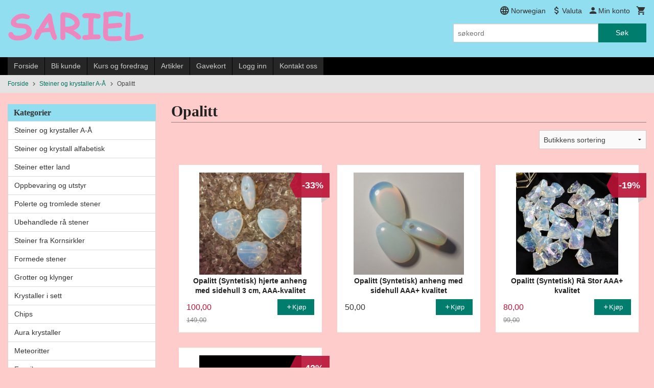

--- FILE ---
content_type: text/html
request_url: https://sariel.no/butikk/steiner-etter-navn/opalitt
body_size: 61258
content:
<!DOCTYPE html>

<!--[if IE 7]>    <html class="lt-ie10 lt-ie9 lt-ie8 ie7 no-js flyout_menu" lang="no"> <![endif]-->
<!--[if IE 8]>    <html class="lt-ie10 lt-ie9 ie8 no-js flyout_menu" lang="no"> <![endif]-->
<!--[if IE 9]>    <html class="lt-ie10 ie9 no-js flyout_menu" lang="no"> <![endif]-->
<!--[if (gt IE 9)|!(IE)]><!--> <html class="no-js flyout_menu" lang="no"> <!--<![endif]-->

<head prefix="og: http://ogp.me/ns# fb: http://ogp.me/ns/fb# product: http://ogp.me/ns/product#">
    <meta http-equiv="Content-Type" content="text/html; charset=UTF-8">
    <meta http-equiv="X-UA-Compatible" content="IE=edge">
    
                    <title>Opalitt | Stort utvalg av alternative produkter, krystaller, interiør og smykker.</title>
        

    <meta name="description" content="Nettbutikk og fysisk butikk i Lillestrøm med 800 forskjellige krystaller og steiner, mer enn 5000 produkter, faste lave priser">

    <meta name="keywords" content="">

<meta name="csrf-token" content="N60YBz6ApOxo9eCjtb6mgwOrLMqOfPCZltReaPO0">    <link rel="shortcut icon" href="/favicon.ico">
            <meta property="og:image" content="https://sariel.no/assets/img/630/630/bilder_nettbutikk/fbc4f3b7f6276acd7646599060d4d166-image.jpeg">
    <meta property="og:image:width" content="630">
    <meta property="og:image:height" content="630">


    <meta property="og:title" content="Opalitt">
<meta property="og:type" content="product.group">


    <meta property="og:description" content="Nettbutikk og fysisk butikk i Lillestrøm med 800 forskjellige krystaller og steiner, mer enn 5000 produkter, faste lave priser">

<meta property="og:url" content="https://sariel.no/butikk/steiner-etter-navn/opalitt">
<meta property="og:site_name" content="Stort utvalg av alternative produkter, krystaller, interiør og smykker.">
<meta property="og:locale" content="nb_NO"><!-- Pioneer scripts & style -->
<meta name="viewport" content="width=device-width, initial-scale=1.0, minimum-scale=1">
<!-- Android Lollipop theme support: http://updates.html5rocks.com/2014/11/Support-for-theme-color-in-Chrome-39-for-Android -->
<meta name="theme-color" content="#017D6E">

<link href="/assets/themes/classic/css/classic.compiled.css?ver=1737390836" rel="preload" as="style">
<link href="/assets/themes/classic/css/classic.compiled.css?ver=1737390836" rel="stylesheet" type="text/css">


<script type="text/javascript" src="/assets/js/modernizr.min-dev.js"></script>
<script>
    window.FEATURES = (function() {
        var list = {"16":1,"24ai":1,"24chat":1,"24nb":1,"api":1,"barcode_order":1,"batch_process":1,"blog":1,"boxpacker":1,"criteo":1,"customer_stock_notification":1,"dhl":1,"discount":1,"discount_marketing_link":1,"dropshipping":1,"facebook_dpa":1,"facebook_product_catalog":1,"fiken":1,"frontendfaq":1,"giftcard":1,"google_analytics_4":1,"google_shopping":1,"localization":1,"logistra_return_label":1,"mailmojo":1,"mega_menu":1,"modal_cart_free_shipping_reminder":1,"modal_cart_products":1,"newsletter":1,"om2_multihandling":1,"pickuppoints":1,"pickuppoints_custom":1,"popup_module":1,"printnode":1,"product_bundles":1,"product_image_slider":1,"product_management_2":1,"product_management_2_customize_layout":1,"product_sorting":1,"reseller":1,"slider":1,"snapchat":1,"stock_reminders":1,"text":1,"thumb_attribute_connection":1,"tripletex":1,"two":1,"two_search_api":1,"update_price_on_attribute_change":1,"users":1,"vipps_express":1,"webshop":1};

        return {
            get: function(name) { return name in list; }
        };
    })();

    if (window.FEATURES.get('facebook_dpa')) {
                facebook_dpa_id = "1408423046282791";
            }

</script>

   

<!-- Global site tag (gtag.js) - Google Analytics -->
<script type="text/plain" data-category="analytics" async src="https://www.googletagmanager.com/gtag/js?id=G-82S7M9N0KV"></script>
<script type="text/plain" data-category="analytics">
  window.dataLayer = window.dataLayer || [];
  function gtag(){dataLayer.push(arguments);}
  gtag('js', new Date());

      gtag('config', 'G-DH0T6S7H6F');
    gtag('config', 'G-82S7M9N0KV', {
      theme: 'classic',
      activeCheckout: 'checkout'
  });
</script>

<script>
    class Item {
        product = {};

        constructor(product) {
            this.product = product;
        }

        #setItemVariant() {
            this.product.item_variant = Array.from(document.querySelectorAll('div.product__attribute'))
                ?.reduce((previousValue, currentValue, currentIndex, array) => {
                    let selectOptions = Array.from(currentValue.children[1].children[0].children);

                    if (!selectOptions.some(option => option.tagName === 'OPTGROUP')) {
                        let attribute = currentValue.children[0].children[0].innerHTML;
                        let value = selectOptions.find(attributeValue => attributeValue.selected).innerHTML;

                        return previousValue += `${attribute}: ${value}${array.length && currentIndex !== array.length - 1 ? ', ' : ''}`;
                    }
                }, '');
        }

        #attachEventListeners() {
            document.querySelectorAll('select.js-attribute').forEach(selector => selector.addEventListener('change', () => this.#setItemVariant()));

            const buyProductButton = document.querySelector('button.js-product__buy-button');

            if (buyProductButton) {
                buyProductButton.addEventListener('click', () => {
                    gtag('event', 'add_to_cart', {
                        currency: 'NOK',
                        value: this.product.value,
                        items: [{ ...this.product, quantity: parseInt(document.getElementById('buy_count').value) }]
                    });
                });
            }

            const buyBundleButton = document.querySelector('button.js-bundle__buy-button');

            if (buyBundleButton) {
                buyBundleButton.addEventListener('click', () => {
                    gtag('event', 'add_to_cart', {
                        currency: 'NOK',
                        value: this.product.value,
                        items: [this.product]
                    });
                });
            }

            const wishListButton = document.querySelector('.product__wishlist-button:not(.disabled)');

            if (wishListButton) {
                wishListButton.addEventListener('click', () => {
                    gtag('event', 'add_to_wishlist', {
                        currency: 'NOK',
                        value: this.product.value,
                        items: [{ ...this.product, quantity: parseInt(document.getElementById('buy_count').value) }],
                    });
                });
            }
        }

        async initialize() {
            await this.#setItemVariant();
            this.#attachEventListeners();

            gtag('event', 'view_item', {
                currency: 'NOK',
                value: this.product.value,
                items: [this.product]
            });
        }
    }
</script>
<!-- Google Analytics -->
<script type="text/plain" data-category="analytics">

    (function (i, s, o, g, r, a, m) {
        i['GoogleAnalyticsObject'] = r;
        i[r] = i[r] || function () {
            (i[r].q = i[r].q || []).push(arguments)
        }, i[r].l = 1 * new Date();
        a = s.createElement(o),
            m = s.getElementsByTagName(o)[0];
        a.async = 1;
        a.src = g;
        m.parentNode.insertBefore(a, m)
    })(window, document, 'script', '//www.google-analytics.com/analytics.js', 'ga');

        ga('create', 'UA-24343184-8', 'auto');
        
    ga('create', 'UA-24343184-8', 'auto', '24nb');

        ga('24nb.send', 'pageview');

    
        ga('send', 'pageview');

    
    
</script>

<link rel="stylesheet" href="/css/cookie_consent.css">
<script defer src="/js/cookie_consent.js"></script>
<script>
    window.dataLayer = window.dataLayer || [];
    function gtag(){dataLayer.push(arguments);}

    // Set default consent to 'denied' as a placeholder
    // Determine actual values based on your own requirements
    gtag('consent', 'default', {
        'ad_storage': 'denied',
        'ad_user_data': 'denied',
        'ad_personalization': 'denied',
        'analytics_storage': 'denied',
        'url_passthrough': 'denied'
    });

</script>

<script>

    window.addEventListener('load', function(){

        CookieConsent.run({
            cookie: {
                name: 'cookie_consent_cookie',
                domain: window.location.hostname,
                path: '/',
                expiresAfterDays: 30,
                sameSite: 'Lax'
            },
            disablePageInteraction: true,
            guiOptions: {
                consentModal: {
                    layout: 'box inline',
                    position: 'middle center',
                    equalWeightButtons: false,
                }
            },
            categories: {
                necessary: {
                    enabled: true,
                    readonly: true,
                },
                analytics: {},
                targeting: {}
            },
            language: {
                default: 'no',
                translations: {
                    no: {
                        consentModal: {
                            title: 'Vi bruker cookies!',
                            description: '<p>Vi benytter første- og tredjeparts cookies (informasjonskapsler).</p><br><br><p>Cookies bruker til: </p><br><ul style="padding-left:3px;"><li>Nødvendige funksjoner på nettsiden</li><li>Analyse og statistikk</li><li>Markedsføring som kan brukes for personlig tilpasning av annonser</li></ul><br><p>Velg “Godta alle” om du aksepterer vår bruk av cookie. Hvis du ønsker å endre på cookie-innstillingene, velg “La meg velge selv”.</p><br><p>Les mer om vår Cookie policy <a href="/side/cookies">her.</a></p>',
                            acceptAllBtn: 'Godta alle',
                            acceptNecessaryBtn: 'Godta kun nødvendige',
                            showPreferencesBtn: 'La meg velge selv',
                        },
                        preferencesModal: {
                            title: 'Innstillinger',
                            acceptAllBtn: 'Godta alle',
                            acceptNecessaryBtn: 'Godta kun nødvendige',
                            savePreferencesBtn: 'Lagre og godta innstillinger',
                            closeIconLabel: 'Lukk',
                            sections: [
                                {
                                    title: 'Bruk av cookies 📢',
                                    description: 'Vi bruker cookies for å sikre deg en optimal opplevelse i nettbutikken vår. Noen cookies er påkrevd for at nettbutikken skal fungere. Les mer om vår <a href="/side/sikkerhet_og_personvern" class="cc-link">personvernerklæring</a>.'
                                },
                                {
                                    title: 'Helt nødvendige cookies',
                                    description: 'Cookies som er helt nødvendig for at nettbutikken skal fungere. Man får ikke handlet i nettbutikken uten disse.',
                                },
                                {
                                    title: 'Cookies rundt analyse og oppsamling av statistikk',
                                    description: 'Cookie som lagrer anonym statistikk av besøkende i nettbutikken. Disse brukes av nettbutikkeier for å lære seg mer om hvem publikummet sitt er.',
                                    linkedCategory: 'analytics'
                                },
                                {
                                    title: 'Cookies rundt markedsføring og retargeting',
                                    description: 'Cookies som samler informasjon om din bruk av nettsiden slik at markedsføring kan tilpasses deg.',
                                    linkedCategory: 'targeting'
                                },
                                {
                                    title: 'Mer informasjon',
                                    description: 'Ved spørsmål om vår policy rundt cookies og dine valg, ta gjerne kontakt med oss på <a href="mailto:info@sariel.no">info@sariel.no</a>.'
                                }
                            ]
                        }
                    }
                }
            }
        });
    });
</script>

<script type="text/plain" data-category="targeting">
    window.dataLayer = window.dataLayer || [];
    function gtag(){ dataLayer.push(arguments); }
    gtag('consent', 'update', {
        'ad_storage': 'granted',
        'ad_user_data': 'granted',
        'ad_personalization': 'granted'
    });
</script>

<script type="text/plain" data-category="analytics">
    window.dataLayer = window.dataLayer || [];
    function gtag(){ dataLayer.push(arguments); }
    gtag('consent', 'update', {
        'analytics_storage': 'granted',
        'url_passthrough': 'granted'
    });
</script>

            <meta name="google-site-verification" content="HFSzJMHdyYp8d6hRLX_EgmLFv2u552bFz7sEkKfeXiI" /></head>

<body class="">

    <a href="#main-content" class="sr-only">Gå til innholdet</a>

<div id="outer-wrap">
    <div id="inner-wrap" class="content-wrapper">

                                        <header id="top" role="banner" class="header-row">
    <div id="logo-row" class="header-bg">
    <div class="row">
        <div class="small-5 medium-4 columns">
            <div id="logo" class="logo-wrapper">
    <a href="https://sariel.no/" class="neutral-link">

        
            <span class="vertical-pos-helper"></span><img src="/bilder_diverse/1492515045.png" alt="Nettbutikk og fysisk butikk i Lillestrøm med 800 forskjellige krystaller og steiner, mer enn 5000 produkter, faste lave priser" class="logo-img">

        
    </a>
</div>
        </div>
        <div class="small-7 medium-8 columns hide-for-print utilities">
            <div class="row">
                <div class="columns">
                    <ul class="nav--horizontal--right utils-nav" id="tools-nav">
                                                                                    <li class="utils-nav__item language-select">
                                    <form name="velg_spraak" method="post" class="setting__form" action="https://sariel.no/butikk/steiner-etter-navn/opalitt">

    <a href="#language-show" id="language-close" class="setting__button neutral-link"><i class="icon-close"></i><span>Norwegian</span></a>
    <a href="#language-close" id="language-show" class="setting__button neutral-link"><i class="icon-language"></i><span>Norwegian</span></a>

    <div class="setting__select" id="language">
        <select name="velg_spraak" id="choose-langauge">
                            <option value="1" selected>Norwegian</option>
                            <option value="2">English</option>
                    </select>

        <input type="submit" value="Ok" class="button small primary-color-bg">
    </div>

</form>                                </li>
                                                                                        <li class="utils-nav__item currency-select">
                                    
<form name="velg_spraak" method="post" class="setting__form" action="https://sariel.no/butikk/steiner-etter-navn/opalitt">

    <a href="#currency-show" id="currency-close" class="setting__button neutral-link"><i class="icon-close"></i><span>Valuta</span><span class="currency-name subtle hide-for-small">: NOK</span></a>
    <a href="#currency-close" id="currency-show" class="setting__button neutral-link"><i class="icon-attach-money"></i><span>Valuta</span><span class="currency-name subtle hide-for-small">: NOK</span></a>

    <div class="setting__select" id="currency">
         <select name="velg_valuta" id="choose-currency">
                            <option value="NOK" selected>
                    NOK                </option>
                            <option value="SEK">
                    SEK                </option>
                            <option value="DKK">
                    DKK                </option>
                      </select>

        <input type="submit" value="Ok" class="button small primary-color-bg">
    </div>

</form>

                                </li>
                                                                            <li class="utils-nav__item">
                            <a href="/konto" class="neutral-link setting__button">
                                <i class="icon icon-person icon-large"></i><span>Min konto</span>
                            </a>
                        </li>
                        <li class="utils-nav__item">
                            <div class="cart-and-checkout right ">
    <a href="https://sariel.no/kasse" class="neutral-link cart-button cart-button--empty">
        <i class="icon-shopping-cart cart-button__icon icon-large"></i><span class="cart-button__text">Handlevogn</span>
        <span class="cart-button__quantity">0</span>
        <span class="cart-button__sum">0,00</span>
        <span class="cart-button__currency">NOK</span>
    </a>

    <a href="https://sariel.no/kasse" class="button show-for-medium-up checkout-button call-to-action-color-bg">Kasse <i class="icon-chevron-right cart-icon icon-large"></i></a>
</div>                        </li>
                    </ul>
                </div>
            </div>
            <div class="row show-for-large-up">
                <div class="columns">
                    <div class="header__search__wrapper">
                        <form action="https://sariel.no/search" accept-charset="UTF-8" method="get" class="js-product-search-form" autocomplete="off">    <div class="row collapse postfix-radius">
        <div class="small-9 columns product-search">
            
<input type="text" name="q" value="" id="search-box__input" tabindex="0" maxlength="80" class="inputfelt_sokproduktmarg" placeholder="søkeord"  />
    <input type="submit" class="search-box__submit button small primary-color-bg hidden"  value="Søk"/>


    <div class="js-product-search-results product-search-results is-hidden">
        <p class="js-product-search__no-hits product-search__no-hits is-hidden">Ingen treff</p>
        <div class="js-product-search__container product-search__container is-hidden"></div>
        <p class="js-product-search__extra-hits product-search__extra-hits is-hidden">
            <a href="#" class="themed-nav">&hellip;vis flere treff (<span class="js-product-search__num-extra-hits"></span>)</a>
        </p>
    </div>
        </div>
        <div class="small-3 columns">
            <button type="submit" tabindex="0" class="button postfix js-product-search-submit primary-color-bg">Søk</button>
        </div>
    </div>
</form>                    </div>
                </div>
            </div>
        </div>
    </div>
</div></header>

<div id="about-menu-row" class="navigation-bg show-for-large-up">
    <div class="row">
        <div class="columns about-menu">
            <ul class="nav--horizontal about-menu">
                    <li class="nav__item  ">
            <a href="/" class=" neutral-link">Forside</a>
        </li>
                    <li class="nav__item  ">
            <a href="/kunde" class=" neutral-link">Bli kunde</a>
        </li>
                    <li class="nav__item  ">
            <a href="/sider/kurs-og-foredrag" class=" neutral-link">Kurs og foredrag</a>
        </li>
                    <li class="nav__item  ">
            <a href="/sider/artikler" class=" neutral-link">Artikler</a>
        </li>
                    <li class="nav__item  ">
            <a href="/gavekort" class=" neutral-link">Gavekort</a>
        </li>
                    <li class="nav__item  login_btn">
            <a href="/kunde/logginn" class="login_btn neutral-link">Logg inn</a>
        </li>
                    <li class="nav__item  login_btn is-hidden">
            <a href="/kunde/loggut" class="login_btn is-hidden neutral-link">Logg ut</a>
        </li>
                    <li class="nav__item  ">
            <a href="/side/kontakt_oss" class=" neutral-link">Kontakt oss</a>
        </li>
    </ul>        </div>
    </div>
</div>

<nav id="nav-compact" class="navigation-bg main-nav nav-compact hide-for-large-up hide-for-print">
    <div class="row">
        <div class="columns">
            <ul class="main-nav__top-level">
                <li class="left main-nav__item level-0">
                    <a id="nav-open-btn" href="#nav"><i class="icon-menu icon-large"></i> Meny</a>
                </li>
                <li class="right main-nav__item level-0">
                        <form action="https://sariel.no/search" accept-charset="UTF-8" method="get" class="search-box__container" autocomplete="off">        
<input type="text" name="q" value="" id="search-box__input--small" tabindex="0" maxlength="80" class="inputfelt_sokproduktmarg search-box__input" placeholder="søkeord"  />
    <input type="submit" class="search-box__submit button small primary-color-bg hidden"  value="Søk"/>

    <label for="search-box__input--small" class="search-box__label"><span class="icon-search icon-large"></span></label>
        <input type="submit" id="search-submit">
    </form>                </li>
            </ul>
        </div>
    </div>
</nav><nav id="nav" class="navigation-bg main-nav nav-offcanvas js-arrow-key-nav hide-for-print" role="navigation">
    <div class="block row">
        <div class="columns"> 
            <h2 class="block-title nav-offcanvas__title">Produkter</h2>
                        <ul id="main-menu" class="sm main-nav__list level-0" data-mer="Mer">
<li class="main-nav__item level-0"><a class="main-nav__frontpage-link" href="https://sariel.no">Forside</a></li><li class="main-nav__item selected parent level-0"><a href="/butikk/steiner-etter-navn" >Steiner og krystaller A-Å</a><ul class="main-nav__submenu active level-1" data-mer="Mer">
<li class="main-nav__item selected_sibl level-1"><a href="/butikk/steiner-etter-navn/krystall-sett" >Krystall-sett</a></li><li class="main-nav__item selected_sibl level-1"><a href="/butikk/steiner-etter-navn/abaloneskjell" >Abaloneskjell</a></li><li class="main-nav__item selected_sibl level-1"><a href="/butikk/steiner-etter-navn/adamitt-1" >Adamitt</a></li><li class="main-nav__item selected_sibl level-1"><a href="/butikk/steiner-etter-navn/agat" >Agat</a></li><li class="main-nav__item selected_sibl level-1"><a href="/butikk/steiner-etter-navn/agnetiet" >Agnititt</a></li><li class="main-nav__item selected_sibl level-1"><a href="/butikk/steiner-etter-navn/aktinolitt" >Aktinolitt</a></li><li class="main-nav__item selected_sibl level-1"><a href="/butikk/steiner-etter-navn/akvalitt" >Akvalitt</a></li><li class="main-nav__item selected_sibl level-1"><a href="/butikk/steiner-etter-navn/akvamarin-bla-beryll" >Akvamarin / Blå beryll</a></li><li class="main-nav__item selected_sibl level-1"><a href="/butikk/steiner-etter-navn/alabanditt" >Alabanditt</a></li><li class="main-nav__item selected_sibl level-1"><a href="/butikk/steiner-etter-navn/alaskan-silkstone" >Alaskan Silkstone</a></li><li class="main-nav__item selected_sibl level-1"><a href="/butikk/steiner-etter-navn/alexandritt" >Alexandritt</a></li><li class="main-nav__item selected_sibl level-1"><a href="/butikk/steiner-etter-navn/alien-kvarts" >Alien kvarts</a></li><li class="main-nav__item selected_sibl level-1"><a href="/butikk/steiner-etter-navn/allanitt-1" >Allanitt</a></li><li class="main-nav__item selected_sibl level-1"><a href="/butikk/steiner-etter-navn/almadine-granat-1" >Almadine granat</a></li><li class="main-nav__item selected_sibl level-1"><a href="/butikk/steiner-etter-navn/allunitt" >Alunitt</a></li><li class="main-nav__item selected_sibl level-1"><a href="/butikk/steiner-etter-navn/alve-kvarts" >Alve kvarts</a></li><li class="main-nav__item selected_sibl level-1"><a href="/butikk/steiner-etter-navn/amazez" >Amazez</a></li><li class="main-nav__item selected_sibl level-1"><a href="/butikk/steiner-etter-navn/amazonitt" >Amazonitt</a></li><li class="main-nav__item selected_sibl level-1"><a href="/butikk/steiner-etter-navn/amblygonitt" >Amblygonitt</a></li><li class="main-nav__item selected_sibl level-1"><a href="/butikk/steiner-etter-navn/amegreen" >Amegreen</a></li><li class="main-nav__item selected_sibl level-1"><a href="/butikk/steiner-etter-navn/ametrin" >Ametrin</a></li><li class="main-nav__item selected_sibl parent level-1"><a href="/butikk/steiner-etter-navn/ametyst" >Ametyst</a><ul class="main-nav__submenu level-2" data-mer="Mer">
<li class="main-nav__item level-2"><a href="/butikk/steiner-etter-navn/ametyst/ametyst-biter-ra-fra-uruguay-1" >Ametyst biter rå fra Uruguay</a></li><li class="main-nav__item level-2"><a href="/butikk/steiner-etter-navn/ametyst/ametyst-cut-base-staende-geode" >Ametyst Cut Base stående geode</a></li><li class="main-nav__item level-2"><a href="/butikk/steiner-etter-navn/ametyst/ametyst-trommel-og-rastein" >Ametyst trommel og råstein</a></li><li class="main-nav__item level-2"><a href="/butikk/steiner-etter-navn/ametyst/andre-ametyst-produkter" >Andre Ametyst produkter</a></li></ul>
</li><li class="main-nav__item selected_sibl level-1"><a href="/butikk/steiner-etter-navn/ametyst-rosa-1" >Ametyst, rosa</a></li><li class="main-nav__item selected_sibl level-1"><a href="/butikk/steiner-etter-navn/amfibolitt-1" >Amfibolitt</a></li><li class="main-nav__item selected_sibl level-1"><a href="/butikk/steiner-etter-navn/ammolitt-1" >Ammolitt</a></li><li class="main-nav__item selected_sibl level-1"><a href="/butikk/steiner-etter-navn/anandalitt-1" >Anandalitt</a></li><li class="main-nav__item selected_sibl level-1"><a href="/butikk/steiner-etter-navn/ancestralitt" >Ancestralitt</a></li><li class="main-nav__item selected_sibl level-1"><a href="/butikk/steiner-etter-navn/anatas-parisitt-1" >Anatas Parisitt</a></li><li class="main-nav__item selected_sibl level-1"><a href="/butikk/steiner-etter-navn/andalusitt" >Andalusitt</a></li><li class="main-nav__item selected_sibl level-1"><a href="/butikk/steiner-etter-navn/angelinitt" >Angelinitt</a></li><li class="main-nav__item selected_sibl level-1"><a href="/butikk/steiner-etter-navn/angelitt-anhydritt" >Angelitt</a></li><li class="main-nav__item selected_sibl level-1"><a href="/butikk/steiner-etter-navn/anhydritt-1" >Anhydritt</a></li><li class="main-nav__item selected_sibl level-1"><a href="/butikk/steiner-etter-navn/anthofylitt" >Anthofylitt</a></li><li class="main-nav__item selected_sibl level-1"><a href="/butikk/steiner-etter-navn/antigoritt" >Antigoritt</a></li><li class="main-nav__item selected_sibl level-1"><a href="/butikk/steiner-etter-navn/apache-trail-1" >Apache Trail</a></li><li class="main-nav__item selected_sibl level-1"><a href="/butikk/steiner-etter-navn/apache-tarer" >Apache tårer</a></li><li class="main-nav__item selected_sibl level-1"><a href="/butikk/steiner-etter-navn/apatitt" >Apatitt</a></li><li class="main-nav__item selected_sibl level-1"><a href="/butikk/steiner-etter-navn/apophyllitt" >Apophyllitt</a></li><li class="main-nav__item selected_sibl level-1"><a href="/butikk/steiner-etter-navn/aragonitt" >Aragonitt</a></li><li class="main-nav__item selected_sibl level-1"><a href="/butikk/steiner-etter-navn/arfvedsonitt-1" >Arfvedsonitt</a></li><li class="main-nav__item selected_sibl level-1"><a href="/butikk/steiner-etter-navn/arsenopyritt" >Arsenopyritt</a></li><li class="main-nav__item selected_sibl level-1"><a href="/butikk/steiner-etter-navn/astrofyllitt" >Astrofyllitt</a></li><li class="main-nav__item selected_sibl level-1"><a href="/butikk/steiner-etter-navn/ataxitt" >Ataxitt</a></li><li class="main-nav__item selected_sibl level-1"><a href="/butikk/steiner-etter-navn/atlantisitt-stichtitt" >Atlantisitt (Stichtitt)</a></li><li class="main-nav__item selected_sibl level-1"><a href="/butikk/steiner-etter-navn/aura-quartz" >Aura Quartz</a></li><li class="main-nav__item selected_sibl level-1"><a href="/butikk/steiner-etter-navn/austinitt" >Austinitt</a></li><li class="main-nav__item selected_sibl level-1"><a href="/butikk/steiner-etter-navn/aventurin" >Aventurin</a></li><li class="main-nav__item selected_sibl level-1"><a href="/butikk/steiner-etter-navn/axinitt" >Axinitt</a></li><li class="main-nav__item selected_sibl level-1"><a href="/butikk/steiner-etter-navn/azeztulitt" >Azeztulitt</a></li><li class="main-nav__item selected_sibl level-1"><a href="/butikk/steiner-etter-navn/azuritt" >Azuritt</a></li><li class="main-nav__item selected_sibl level-1"><a href="/butikk/steiner-etter-navn/baddeleyitt" >Baddeleyitt</a></li><li class="main-nav__item selected_sibl level-1"><a href="/butikk/steiner-etter-navn/barytt" >Barytt</a></li><li class="main-nav__item selected_sibl level-1"><a href="/butikk/steiner-etter-navn/basalt-1" >Basalt</a></li><li class="main-nav__item selected_sibl level-1"><a href="/butikk/steiner-etter-navn/bastnasitt" >Bastnasitt</a></li><li class="main-nav__item selected_sibl level-1"><a href="/butikk/steiner-etter-navn/bergkrystall" >Bergkrystall</a></li><li class="main-nav__item selected_sibl level-1"><a href="/butikk/steiner-etter-navn/bertrandite" >Bertranditt</a></li><li class="main-nav__item selected_sibl level-1"><a href="/butikk/steiner-etter-navn/beryll-gyllen" >Beryll</a></li><li class="main-nav__item selected_sibl level-1"><a href="/butikk/steiner-etter-navn/beta-kvarts" >Beta kvarts</a></li><li class="main-nav__item selected_sibl level-1"><a href="/butikk/steiner-etter-navn/biotitt-1" >Biotitt</a></li><li class="main-nav__item selected_sibl level-1"><a href="/butikk/steiner-etter-navn/bismutinitt" >Bismutinitt</a></li><li class="main-nav__item selected_sibl level-1"><a href="/butikk/steiner-etter-navn/bixbitt-rod-beryll" >Bixbitt / Rød Beryll</a></li><li class="main-nav__item selected_sibl level-1"><a href="/butikk/steiner-etter-navn/bixbyitt" >Bixbyitt</a></li><li class="main-nav__item selected_sibl level-1"><a href="/butikk/steiner-etter-navn/blodstein" >Blodstein</a></li><li class="main-nav__item selected_sibl level-1"><a href="/butikk/steiner-etter-navn/blue-rose-kvarts" >Blue Rose Kvarts</a></li><li class="main-nav__item selected_sibl level-1"><a href="/butikk/steiner-etter-navn/boji" >Boji</a></li><li class="main-nav__item selected_sibl level-1"><a href="/butikk/steiner-etter-navn/bolivianitt" >Bolivianitt</a></li><li class="main-nav__item selected_sibl level-1"><a href="/butikk/steiner-etter-navn/bornitt" >Bornitt</a></li><li class="main-nav__item selected_sibl level-1"><a href="/butikk/steiner-etter-navn/boulangeritt" >Boulangeritt</a></li><li class="main-nav__item selected_sibl level-1"><a href="/butikk/steiner-etter-navn/bowenitt" >Bowenitt</a></li><li class="main-nav__item selected_sibl level-1"><a href="/butikk/steiner-etter-navn/brasilianitt" >Brasilianitt</a></li><li class="main-nav__item selected_sibl level-1"><a href="/butikk/steiner-etter-navn/brochantitt" >Brochantitt</a></li><li class="main-nav__item selected_sibl level-1"><a href="/butikk/steiner-etter-navn/bronzitt-enstatitt" >Bronzitt (Enstatitt)</a></li><li class="main-nav__item selected_sibl level-1"><a href="/butikk/steiner-etter-navn/brookitt" >Brookitt</a></li><li class="main-nav__item selected_sibl level-1"><a href="/butikk/steiner-etter-navn/brucitt" >Brucitt</a></li><li class="main-nav__item selected_sibl level-1"><a href="/butikk/steiner-etter-navn/buddstone-1" >Buddstone</a></li><li class="main-nav__item selected_sibl level-1"><a href="/butikk/steiner-etter-navn/bumble-bee-2" >Bumble Bee</a></li><li class="main-nav__item selected_sibl level-1"><a href="/butikk/steiner-etter-navn/burmitt-amber-rav" >Burmitt Amber (Rav)</a></li><li class="main-nav__item selected_sibl level-1"><a href="/butikk/steiner-etter-navn/bustamitt" >Bustamitt</a></li><li class="main-nav__item selected_sibl level-1"><a href="/butikk/steiner-etter-navn/bytownitt" >Bytownitt</a></li><li class="main-nav__item selected_sibl level-1"><a href="/butikk/steiner-etter-navn/cacoxenitt-melody-stone" >Cacoxenitt (Melody Stone)</a></li><li class="main-nav__item selected_sibl level-1"><a href="/butikk/steiner-etter-navn/cancrinitt-2" >Cancrinitt</a></li><li class="main-nav__item selected_sibl level-1"><a href="/butikk/steiner-etter-navn/cassiteritt" >Cassiteritt</a></li><li class="main-nav__item selected_sibl level-1"><a href="/butikk/steiner-etter-navn/catacloizitt" >Catacloizitt</a></li><li class="main-nav__item selected_sibl level-1"><a href="/butikk/steiner-etter-navn/catlinitt-1" >Catlinitt</a></li><li class="main-nav__item selected_sibl level-1"><a href="/butikk/steiner-etter-navn/cat-s-eye" >Cat's eye</a></li><li class="main-nav__item selected_sibl level-1"><a href="/butikk/steiner-etter-navn/cavansitt" >Cavansitt</a></li><li class="main-nav__item selected_sibl level-1"><a href="/butikk/steiner-etter-navn/celestin" >Celestin</a></li><li class="main-nav__item selected_sibl level-1"><a href="/butikk/steiner-etter-navn/celestobaritt" >Celestobaritt</a></li><li class="main-nav__item selected_sibl level-1"><a href="/butikk/steiner-etter-navn/cerussitt" >Cerussitt</a></li><li class="main-nav__item selected_sibl level-1"><a href="/butikk/steiner-etter-navn/chabazitt" >Chabazitt</a></li><li class="main-nav__item selected_sibl level-1"><a href="/butikk/steiner-etter-navn/chalcanthitt" >Chalcanthitt</a></li><li class="main-nav__item selected_sibl level-1"><a href="/butikk/steiner-etter-navn/chalcophanit" >Chalcophanitt</a></li><li class="main-nav__item selected_sibl level-1"><a href="/butikk/steiner-etter-navn/chalcositt" >Chalkositt</a></li><li class="main-nav__item selected_sibl level-1"><a href="/butikk/steiner-etter-navn/charoitt" >Charoitt</a></li><li class="main-nav__item selected_sibl level-1"><a href="/butikk/steiner-etter-navn/cherry-kvarts" >Cherry kvarts</a></li><li class="main-nav__item selected_sibl level-1"><a href="/butikk/steiner-etter-navn/chert-1" >Chert</a></li><li class="main-nav__item selected_sibl level-1"><a href="/butikk/steiner-etter-navn/chiastolitt" >Chiastolitt</a></li><li class="main-nav__item selected_sibl level-1"><a href="/butikk/steiner-etter-navn/chicken-blood-stone" >Chicken Blood Stone</a></li><li class="main-nav__item selected_sibl level-1"><a href="/butikk/steiner-etter-navn/chondroditt-1" >Chondroditt</a></li><li class="main-nav__item selected_sibl level-1"><a href="/butikk/steiner-etter-navn/chytha-1" >Chytha</a></li><li class="main-nav__item selected_sibl level-1"><a href="/butikk/steiner-etter-navn/cinnabritt" >Cinnabritt</a></li><li class="main-nav__item selected_sibl level-1"><a href="/butikk/steiner-etter-navn/cintamani-1" >Cintamani</a></li><li class="main-nav__item selected_sibl level-1"><a href="/butikk/steiner-etter-navn/citrin" >Citrin</a></li><li class="main-nav__item selected_sibl level-1"><a href="/butikk/steiner-etter-navn/cleavelanditt" >Cleavelanditt</a></li><li class="main-nav__item selected_sibl level-1"><a href="/butikk/steiner-etter-navn/clintonitt" >Clintonitt</a></li><li class="main-nav__item selected_sibl level-1"><a href="/butikk/steiner-etter-navn/cobblestone" >Cobblestone</a></li><li class="main-nav__item selected_sibl level-1"><a href="/butikk/steiner-etter-navn/coltan" >Coltan</a></li><li class="main-nav__item selected_sibl level-1"><a href="/butikk/steiner-etter-navn/conichalcitt-1" >Conichalcitt</a></li><li class="main-nav__item selected_sibl level-1"><a href="/butikk/steiner-etter-navn/copal-rav" >Copal (Rav)</a></li><li class="main-nav__item selected_sibl level-1"><a href="/butikk/steiner-etter-navn/copiapitt" >Copiapitt</a></li><li class="main-nav__item selected_sibl level-1"><a href="/butikk/steiner-etter-navn/coprolitt" >Coprolitt</a></li><li class="main-nav__item selected_sibl level-1"><a href="/butikk/steiner-etter-navn/cotham-marble" >Cotham Marble</a></li><li class="main-nav__item selected_sibl level-1"><a href="/butikk/steiner-etter-navn/covelitt-covelin" >Covelitt (Covelin)</a></li><li class="main-nav__item selected_sibl level-1"><a href="/butikk/steiner-etter-navn/cradle-of-human-kind" >Cradle of Human Kind</a></li><li class="main-nav__item selected_sibl level-1"><a href="/butikk/steiner-etter-navn/creeditt-1" >Creeditt</a></li><li class="main-nav__item selected_sibl level-1"><a href="/butikk/steiner-etter-navn/crinoid" >Crinoid</a></li><li class="main-nav__item selected_sibl level-1"><a href="/butikk/steiner-etter-navn/cristobalitt" >Cristobalitt</a></li><li class="main-nav__item selected_sibl level-1"><a href="/butikk/steiner-etter-navn/crocoitt-1" >Crocoitt</a></li><li class="main-nav__item selected_sibl level-1"><a href="/butikk/steiner-etter-navn/crop-circle-stone" >Crop Circle Stone</a></li><li class="main-nav__item selected_sibl level-1"><a href="/butikk/steiner-etter-navn/cummingtonitt" >Cummingtonitt</a></li><li class="main-nav__item selected_sibl level-1"><a href="/butikk/steiner-etter-navn/cupritt" >Cupritt</a></li><li class="main-nav__item selected_sibl level-1"><a href="/butikk/steiner-etter-navn/danburitt" >Danburitt</a></li><li class="main-nav__item selected_sibl level-1"><a href="/butikk/steiner-etter-navn/darwin-glass" >Darwin Glass</a></li><li class="main-nav__item selected_sibl level-1"><a href="/butikk/steiner-etter-navn/diamant" >Diamant</a></li><li class="main-nav__item selected_sibl level-1"><a href="/butikk/steiner-etter-navn/dianitt" >Dianitt</a></li><li class="main-nav__item selected_sibl level-1"><a href="/butikk/steiner-etter-navn/dioptas" >Dioptas</a></li><li class="main-nav__item selected_sibl level-1"><a href="/butikk/steiner-etter-navn/dolomitt" >Dolomitt</a></li><li class="main-nav__item selected_sibl level-1"><a href="/butikk/steiner-etter-navn/dr-liesegang-stein" >Dr. Liesegang stein</a></li><li class="main-nav__item selected_sibl level-1"><a href="/butikk/steiner-etter-navn/dragon-stone" >Dragon Stone</a></li><li class="main-nav__item selected_sibl level-1"><a href="/butikk/steiner-etter-navn/dumortieritt" >Dumortieritt</a></li><li class="main-nav__item selected_sibl level-1"><a href="/butikk/steiner-etter-navn/eilat-stone" >Eilat Stone</a></li><li class="main-nav__item selected_sibl level-1"><a href="/butikk/steiner-etter-navn/eklogitt" >Eklogitt</a></li><li class="main-nav__item selected_sibl level-1"><a href="/butikk/steiner-etter-navn/epidot" >Epidot</a></li><li class="main-nav__item selected_sibl level-1"><a href="/butikk/steiner-etter-navn/erythritt" >Erythritt</a></li><li class="main-nav__item selected_sibl level-1"><a href="/butikk/steiner-etter-navn/eudialytt" >Eudialytt</a></li><li class="main-nav__item selected_sibl level-1"><a href="/butikk/steiner-etter-navn/fantomkvarts" >Fantomkvarts</a></li><li class="main-nav__item selected_sibl level-1"><a href="/butikk/steiner-etter-navn/feltspat-1" >Feltspat</a></li><li class="main-nav__item selected_sibl level-1"><a href="/butikk/steiner-etter-navn/fenakitt" >Fenakitt</a></li><li class="main-nav__item selected_sibl level-1"><a href="/butikk/steiner-etter-navn/fergusonitt" >Fergusonitt</a></li><li class="main-nav__item selected_sibl level-1"><a href="/butikk/steiner-etter-navn/ferskenkvarts" >Ferskenkvarts</a></li><li class="main-nav__item selected_sibl level-1"><a href="/butikk/steiner-etter-navn/fibrolitt" >Fibrolitt</a></li><li class="main-nav__item selected_sibl level-1"><a href="/butikk/steiner-etter-navn/flint" >Flint</a></li><li class="main-nav__item selected_sibl level-1"><a href="/butikk/steiner-etter-navn/fluoritt" >Fluoritt</a></li><li class="main-nav__item selected_sibl level-1"><a href="/butikk/steiner-etter-navn/forsteinet-tre" >Forsteinet tre</a></li><li class="main-nav__item selected_sibl level-1"><a href="/butikk/steiner-etter-navn/forsteritt" >Forsteritt</a></li><li class="main-nav__item selected_sibl level-1"><a href="/butikk/steiner-etter-navn/fosfosideritt" >Fosfosideritt</a></li><li class="main-nav__item selected_sibl level-1"><a href="/butikk/steiner-etter-navn/fossiler-2" >Fossiler</a></li><li class="main-nav__item selected_sibl level-1"><a href="/butikk/steiner-etter-navn/franklinitt" >Franklinitt</a></li><li class="main-nav__item selected_sibl level-1"><a href="/butikk/steiner-etter-navn/fuchsitt" >Fuchsitt</a></li><li class="main-nav__item selected_sibl level-1"><a href="/butikk/steiner-etter-navn/fulguritt-1" >Fulguritt</a></li><li class="main-nav__item selected_sibl level-1"><a href="/butikk/steiner-etter-navn/galaxitt" >Galaxitt</a></li><li class="main-nav__item selected_sibl level-1"><a href="/butikk/steiner-etter-navn/galenitt" >Galenitt</a></li><li class="main-nav__item selected_sibl level-1"><a href="/butikk/steiner-etter-navn/garnieritt-1" >Garnieritt</a></li><li class="main-nav__item selected_sibl level-1"><a href="/butikk/steiner-etter-navn/gem-silica-1" >Gem Silica</a></li><li class="main-nav__item selected_sibl level-1"><a href="/butikk/steiner-etter-navn/genthelvitt" >Genthelvitt</a></li><li class="main-nav__item selected_sibl level-1"><a href="/butikk/steiner-etter-navn/girasol-1" >Girasol</a></li><li class="main-nav__item selected_sibl level-1"><a href="/butikk/steiner-etter-navn/glacier-glass-1" >Glacier Glass</a></li><li class="main-nav__item selected_sibl level-1"><a href="/butikk/steiner-etter-navn/golden-healer-limonitt" >Golden Healer (Limonitt)</a></li><li class="main-nav__item selected_sibl level-1"><a href="/butikk/steiner-etter-navn/goshenitt" >Goshenitt</a></li><li class="main-nav__item selected_sibl level-1"><a href="/butikk/steiner-etter-navn/granat-gronn" >Granat, grønn</a></li><li class="main-nav__item selected_sibl level-1"><a href="/butikk/steiner-etter-navn/granat-rod" >Granat, rød</a></li><li class="main-nav__item selected_sibl level-1"><a href="/butikk/steiner-etter-navn/granat-i-limestone-1" >Granat i Limestone</a></li><li class="main-nav__item selected_sibl level-1"><a href="/butikk/steiner-etter-navn/grandidieritt" >Grandidieritt</a></li><li class="main-nav__item selected_sibl level-1"><a href="/butikk/steiner-etter-navn/granitt-1" >Granitt</a></li><li class="main-nav__item selected_sibl level-1"><a href="/butikk/steiner-etter-navn/grass-flower-stone-1" >Grass Flower Stone</a></li><li class="main-nav__item selected_sibl level-1"><a href="/butikk/steiner-etter-navn/grossular-granat" >Grossular / Granat</a></li><li class="main-nav__item selected_sibl level-1"><a href="/butikk/steiner-etter-navn/gronlanditt" >Grønlanditt</a></li><li class="main-nav__item selected_sibl level-1"><a href="/butikk/steiner-etter-navn/guardianitt" >Guardianitt</a></li><li class="main-nav__item selected_sibl level-1"><a href="/butikk/steiner-etter-navn/guinea-fowl" >Guinea Fowl</a></li><li class="main-nav__item selected_sibl level-1"><a href="/butikk/steiner-etter-navn/gullmalm" >Gullmalm</a></li><li class="main-nav__item selected_sibl level-1"><a href="/butikk/steiner-etter-navn/hackmanitt" >Hackmanitt</a></li><li class="main-nav__item selected_sibl level-1"><a href="/butikk/steiner-etter-navn/halitt" >Halitt</a></li><li class="main-nav__item selected_sibl level-1"><a href="/butikk/steiner-etter-navn/hambergitt" >Hambergitt</a></li><li class="main-nav__item selected_sibl level-1"><a href="/butikk/steiner-etter-navn/hanksitt-1" >Hanksitt</a></li><li class="main-nav__item selected_sibl level-1"><a href="/butikk/steiner-etter-navn/hardystonitt" >Hardystonitt</a></li><li class="main-nav__item selected_sibl level-1"><a href="/butikk/steiner-etter-navn/hawk-eye-tigeroye-gra" >Hawk eye (Tigerøye grå)</a></li><li class="main-nav__item selected_sibl level-1"><a href="/butikk/steiner-etter-navn/healeritt" >Healeritt</a></li><li class="main-nav__item selected_sibl level-1"><a href="/butikk/steiner-etter-navn/healers-gold" >Healers Gold</a></li><li class="main-nav__item selected_sibl level-1"><a href="/butikk/steiner-etter-navn/heliodor-gul-beryll" >Heliodor / Gul Beryll</a></li><li class="main-nav__item selected_sibl level-1"><a href="/butikk/steiner-etter-navn/hematitt" >Hematitt</a></li><li class="main-nav__item selected_sibl level-1"><a href="/butikk/steiner-etter-navn/hematittkvarts-1" >Hematittkvarts</a></li><li class="main-nav__item selected_sibl level-1"><a href="/butikk/steiner-etter-navn/hemimorfitt" >Hemimorfitt</a></li><li class="main-nav__item selected_sibl level-1"><a href="/butikk/steiner-etter-navn/herderitt" >Herderitt</a></li><li class="main-nav__item selected_sibl level-1"><a href="/butikk/steiner-etter-navn/herkimer-diamant" >Herkimer Diamant</a></li><li class="main-nav__item selected_sibl level-1"><a href="/butikk/steiner-etter-navn/hessonitt" >Hessonitt</a></li><li class="main-nav__item selected_sibl level-1"><a href="/butikk/steiner-etter-navn/heulanditt" >Heulanditt</a></li><li class="main-nav__item selected_sibl level-1"><a href="/butikk/steiner-etter-navn/hickoryitt" >Hickoryitt</a></li><li class="main-nav__item selected_sibl level-1"><a href="/butikk/steiner-etter-navn/hibonitt" >Hibonitt</a></li><li class="main-nav__item selected_sibl level-1"><a href="/butikk/steiner-etter-navn/hiddenitt" >Hiddenitt</a></li><li class="main-nav__item selected_sibl level-1"><a href="/butikk/steiner-etter-navn/howlitt" >Howlitt</a></li><li class="main-nav__item selected_sibl level-1"><a href="/butikk/steiner-etter-navn/hyalitt-opal" >Hyalitt opal</a></li><li class="main-nav__item selected_sibl level-1"><a href="/butikk/steiner-etter-navn/hydrosinkitt" >Hydrosinkitt</a></li><li class="main-nav__item selected_sibl level-1"><a href="/butikk/steiner-etter-navn/hypersthen" >Hypersthen</a></li><li class="main-nav__item selected_sibl level-1"><a href="/butikk/steiner-etter-navn/ilvaitt" >Ilvaitt</a></li><li class="main-nav__item selected_sibl level-1"><a href="/butikk/steiner-etter-navn/impaktitt" >Impaktitt</a></li><li class="main-nav__item selected_sibl level-1"><a href="/butikk/steiner-etter-navn/inesitt" >Inesitt</a></li><li class="main-nav__item selected_sibl level-1"><a href="/butikk/steiner-etter-navn/infinite-stone-1" >Infinite Stone</a></li><li class="main-nav__item selected_sibl level-1"><a href="/butikk/steiner-etter-navn/iolitt" >Iolitt</a></li><li class="main-nav__item selected_sibl level-1"><a href="/butikk/steiner-etter-navn/isua-stone" >Isua Stone</a></li><li class="main-nav__item selected_sibl level-1"><a href="/butikk/steiner-etter-navn/jade" >Jade</a></li><li class="main-nav__item selected_sibl level-1"><a href="/butikk/steiner-etter-navn/jadeitt" >Jadeitt</a></li><li class="main-nav__item selected_sibl level-1"><a href="/butikk/steiner-etter-navn/jaspilitt" >Jaspilitt</a></li><li class="main-nav__item selected_sibl level-1"><a href="/butikk/steiner-etter-navn/jaspisjasper" >Jaspis/Jasper</a></li><li class="main-nav__item selected_sibl level-1"><a href="/butikk/steiner-etter-navn/jet" >Jet</a></li><li class="main-nav__item selected_sibl level-1"><a href="/butikk/steiner-etter-navn/jeremejevitt-1" >Jeremejevitt</a></li><li class="main-nav__item selected_sibl level-1"><a href="/butikk/steiner-etter-navn/johachidolitt" >Johachidolitt</a></li><li class="main-nav__item selected_sibl level-1"><a href="/butikk/steiner-etter-navn/john-of-god-casa-krystall" >John of God Casa krystall</a></li><li class="main-nav__item selected_sibl level-1"><a href="/butikk/steiner-etter-navn/jordbaer-kvarts" >Jordbær kvarts</a></li><li class="main-nav__item selected_sibl level-1"><a href="/butikk/steiner-etter-navn/k2-afghanitt-1" >K2 (Afghanitt)</a></li><li class="main-nav__item selected_sibl level-1"><a href="/butikk/steiner-etter-navn/karbon-silicon" >Karbon silicon</a></li><li class="main-nav__item selected_sibl level-1"><a href="/butikk/steiner-etter-navn/kalkoolitt" >Kalkoolitt</a></li><li class="main-nav__item selected_sibl level-1"><a href="/butikk/steiner-etter-navn/kalkopyritt" >Kalkopyritt</a></li><li class="main-nav__item selected_sibl level-1"><a href="/butikk/steiner-etter-navn/kalsedon" >Kalsedon</a></li><li class="main-nav__item selected_sibl level-1"><a href="/butikk/steiner-etter-navn/kalsilitt" >Kalsilitt</a></li><li class="main-nav__item selected_sibl level-1"><a href="/butikk/steiner-etter-navn/kalsitt" >Kalsitt</a></li><li class="main-nav__item selected_sibl level-1"><a href="/butikk/steiner-etter-navn/kammeritt-1" >Kammeritt</a></li><li class="main-nav__item selected_sibl level-1"><a href="/butikk/steiner-etter-navn/karneol" >Karneol</a></li><li class="main-nav__item selected_sibl level-1"><a href="/butikk/steiner-etter-navn/kesteritt" >Kesteritt</a></li><li class="main-nav__item selected_sibl level-1"><a href="/butikk/steiner-etter-navn/kimberlitt" >Kimberlitt</a></li><li class="main-nav__item selected_sibl level-1"><a href="/butikk/steiner-etter-navn/kleberstein" >Kleberstein</a></li><li class="main-nav__item selected_sibl level-1"><a href="/butikk/steiner-etter-navn/klinoptilolitt" >Klinoptilolitt</a></li><li class="main-nav__item selected_sibl level-1"><a href="/butikk/steiner-etter-navn/clinozoisitt" >Klinozoisitt</a></li><li class="main-nav__item selected_sibl level-1"><a href="/butikk/steiner-etter-navn/kloritt" >Kloritt</a></li><li class="main-nav__item selected_sibl level-1"><a href="/butikk/steiner-etter-navn/konglomerat-1" >Konglomerat</a></li><li class="main-nav__item selected_sibl level-1"><a href="/butikk/steiner-etter-navn/koraler" >Koraler</a></li><li class="main-nav__item selected_sibl level-1"><a href="/butikk/steiner-etter-navn/kornerupin" >Kornerupin</a></li><li class="main-nav__item selected_sibl level-1"><a href="/butikk/steiner-etter-navn/korund" >Korund</a></li><li class="main-nav__item selected_sibl level-1"><a href="/butikk/steiner-etter-navn/kromdiopsid" >Kromdiopsid</a></li><li class="main-nav__item selected_sibl level-1"><a href="/butikk/steiner-etter-navn/kromitt" >Kromitt</a></li><li class="main-nav__item selected_sibl level-1"><a href="/butikk/steiner-etter-navn/kromkvartsitt-1" >Kromkvartsitt</a></li><li class="main-nav__item selected_sibl level-1"><a href="/butikk/steiner-etter-navn/kryolitt" >Kryolitt</a></li><li class="main-nav__item selected_sibl level-1"><a href="/butikk/steiner-etter-navn/krysantemum-stein" >Krysantemum stein</a></li><li class="main-nav__item selected_sibl level-1"><a href="/butikk/steiner-etter-navn/krysoberyll" >Krysoberyll</a></li><li class="main-nav__item selected_sibl level-1"><a href="/butikk/steiner-etter-navn/krysokoll" >Krysokoll</a></li><li class="main-nav__item selected_sibl level-1"><a href="/butikk/steiner-etter-navn/krysopal" >Krysopal</a></li><li class="main-nav__item selected_sibl level-1"><a href="/butikk/steiner-etter-navn/krysopras" >Krysopras</a></li><li class="main-nav__item selected_sibl level-1"><a href="/butikk/steiner-etter-navn/krysotil" >Krysotil</a></li><li class="main-nav__item selected_sibl level-1"><a href="/butikk/steiner-etter-navn/kunzitt" >Kunzitt</a></li><li class="main-nav__item selected_sibl level-1"><a href="/butikk/steiner-etter-navn/kvarts" >Kvarts</a></li><li class="main-nav__item selected_sibl level-1"><a href="/butikk/steiner-etter-navn/kvarts-med-kalkopyritt-1" >Kvarts med Kalkopyritt</a></li><li class="main-nav__item selected_sibl level-1"><a href="/butikk/steiner-etter-navn/kvartsitt-1" >Kvartsitt</a></li><li class="main-nav__item selected_sibl level-1"><a href="/butikk/steiner-etter-navn/kyanitt" >Kyanitt</a></li><li class="main-nav__item selected_sibl level-1"><a href="/butikk/steiner-etter-navn/kyanitt-med-rubin" >Kyanitt med Rubin</a></li><li class="main-nav__item selected_sibl level-1"><a href="/butikk/steiner-etter-navn/labradoritt" >Labradoritt</a></li><li class="main-nav__item selected_sibl level-1"><a href="/butikk/steiner-etter-navn/lamprofyllitt" >Lamprofyllitt</a></li><li class="main-nav__item selected_sibl level-1"><a href="/butikk/steiner-etter-navn/lapis-lazuli" >Lapis Lazuli</a></li><li class="main-nav__item selected_sibl level-1"><a href="/butikk/steiner-etter-navn/larimar" >Larimar</a></li><li class="main-nav__item selected_sibl level-1"><a href="/butikk/steiner-etter-navn/larvikitt" >Larvikitt</a></li><li class="main-nav__item selected_sibl level-1"><a href="/butikk/steiner-etter-navn/laserkvarts-1" >Laserkvarts</a></li><li class="main-nav__item selected_sibl level-1"><a href="/butikk/steiner-etter-navn/lava" >Lava</a></li><li class="main-nav__item selected_sibl level-1"><a href="/butikk/steiner-etter-navn/lavendelkvarts" >Lavendelkvarts</a></li><li class="main-nav__item selected_sibl level-1"><a href="/butikk/steiner-etter-navn/lazulitt" >Lazulitt</a></li><li class="main-nav__item selected_sibl level-1"><a href="/butikk/steiner-etter-navn/lemuriansk-krystall" >Lemuria krystall</a></li><li class="main-nav__item selected_sibl level-1"><a href="/butikk/steiner-etter-navn/lepidolitt" >Lepidolitt</a></li><li class="main-nav__item selected_sibl level-1"><a href="/butikk/steiner-etter-navn/leucititt" >Leucititt</a></li><li class="main-nav__item selected_sibl level-1"><a href="/butikk/steiner-etter-navn/libyan-desert-glass" >Libyan Desert Glass</a></li><li class="main-nav__item selected_sibl level-1"><a href="/butikk/steiner-etter-navn/limnokvartsitt" >Limnokvartsitt</a></li><li class="main-nav__item selected_sibl level-1"><a href="/butikk/steiner-etter-navn/limonitt" >Limonitt</a></li><li class="main-nav__item selected_sibl level-1"><a href="/butikk/steiner-etter-navn/linaritt-1" >Linaritt</a></li><li class="main-nav__item selected_sibl level-1"><a href="/butikk/steiner-etter-navn/lionskin" >Lionskin</a></li><li class="main-nav__item selected_sibl level-1"><a href="/butikk/steiner-etter-navn/lithiophilitt" >Lithiophilitt</a></li><li class="main-nav__item selected_sibl level-1"><a href="/butikk/steiner-etter-navn/lithiumkvarts" >Lithiumkvarts</a></li><li class="main-nav__item selected_sibl level-1"><a href="/butikk/steiner-etter-navn/lithomanitt" >Lithomanitt</a></li><li class="main-nav__item selected_sibl level-1"><a href="/butikk/steiner-etter-navn/lizarditt-norsk-jade" >Lizarditt (Norsk Jade)</a></li><li class="main-nav__item selected_sibl level-1"><a href="/butikk/steiner-etter-navn/lodolitt-1" >Lodolitt</a></li><li class="main-nav__item selected_sibl level-1"><a href="/butikk/steiner-etter-navn/londonitt" >Londonitt</a></li><li class="main-nav__item selected_sibl level-1"><a href="/butikk/steiner-etter-navn/luna-rose" >Luna rose</a></li><li class="main-nav__item selected_sibl level-1"><a href="/butikk/steiner-etter-navn/luxullianitt-1" >Luxullianitt</a></li><li class="main-nav__item selected_sibl level-1"><a href="/butikk/steiner-etter-navn/lollingitt" >Løllingitt</a></li><li class="main-nav__item selected_sibl level-1"><a href="/butikk/steiner-etter-navn/machu-picchu-stone-1" >Machu Picchu Stone</a></li><li class="main-nav__item selected_sibl level-1"><a href="/butikk/steiner-etter-navn/magnesitt" >Magnesitt</a></li><li class="main-nav__item selected_sibl level-1"><a href="/butikk/steiner-etter-navn/magnetitt" >Magnetitt</a></li><li class="main-nav__item selected_sibl level-1"><a href="/butikk/steiner-etter-navn/malakolla" >Malakolla</a></li><li class="main-nav__item selected_sibl level-1"><a href="/butikk/steiner-etter-navn/malakitt" >Malakitt</a></li><li class="main-nav__item selected_sibl level-1"><a href="/butikk/steiner-etter-navn/mandarinkvarts" >Mandarinkvarts</a></li><li class="main-nav__item selected_sibl level-1"><a href="/butikk/steiner-etter-navn/manganitt" >Mangan/Manganitt</a></li><li class="main-nav__item selected_sibl level-1"><a href="/butikk/steiner-etter-navn/mano-de-lion-skjell" >Mano de Lion skjell</a></li><li class="main-nav__item selected_sibl level-1"><a href="/butikk/steiner-etter-navn/marcasitt" >Marcasitt</a></li><li class="main-nav__item selected_sibl level-1"><a href="/butikk/steiner-etter-navn/margaritt" >Margaritt</a></li><li class="main-nav__item selected_sibl level-1"><a href="/butikk/steiner-etter-navn/marialitt" >Marialitt</a></li><li class="main-nav__item selected_sibl level-1"><a href="/butikk/steiner-etter-navn/marmor" >Marmor</a></li><li class="main-nav__item selected_sibl level-1"><a href="/butikk/steiner-etter-navn/menalitt-1" >Menalitt</a></li><li class="main-nav__item selected_sibl level-1"><a href="/butikk/steiner-etter-navn/merlinitt-1" >Merlinitt</a></li><li class="main-nav__item selected_sibl level-1"><a href="/butikk/steiner-etter-navn/metaller-grunnstoff" >Metaller - Grunnstoff</a></li><li class="main-nav__item selected_sibl level-1"><a href="/butikk/steiner-etter-navn/metamorf-kvarts" >Metamorf kvarts</a></li><li class="main-nav__item selected_sibl level-1"><a href="/butikk/steiner-etter-navn/meteoritt" >Meteoritt</a></li><li class="main-nav__item selected_sibl level-1"><a href="/butikk/steiner-etter-navn/mica" >Mica</a></li><li class="main-nav__item selected_sibl level-1"><a href="/butikk/steiner-etter-navn/microline-1" >Microcline</a></li><li class="main-nav__item selected_sibl level-1"><a href="/butikk/steiner-etter-navn/mimetitt" >Mimetitt</a></li><li class="main-nav__item selected_sibl level-1"><a href="/butikk/steiner-etter-navn/minetisitt" >Minetisitt</a></li><li class="main-nav__item selected_sibl level-1"><a href="/butikk/steiner-etter-navn/mix-blandingspose-tromlet-1" >Mix blandingspose tromlet</a></li><li class="main-nav__item selected_sibl level-1"><a href="/butikk/steiner-etter-navn/moldavitt" >Moldavitt</a></li><li class="main-nav__item selected_sibl level-1"><a href="/butikk/steiner-etter-navn/montebrasitt-1" >Montebrasitt</a></li><li class="main-nav__item selected_sibl level-1"><a href="/butikk/steiner-etter-navn/morado-opal" >Morado Opal</a></li><li class="main-nav__item selected_sibl level-1"><a href="/butikk/steiner-etter-navn/morganitt-rosa-beryll" >Morganitt / Rosa Beryll</a></li><li class="main-nav__item selected_sibl level-1"><a href="/butikk/steiner-etter-navn/mother-of-pearl-1" >Mother of Pearl</a></li><li class="main-nav__item selected_sibl level-1"><a href="/butikk/steiner-etter-navn/mottramitt" >Mottramitt</a></li><li class="main-nav__item selected_sibl level-1"><a href="/butikk/steiner-etter-navn/mtorolitt" >Mtorolitt</a></li><li class="main-nav__item selected_sibl level-1"><a href="/butikk/steiner-etter-navn/muscovitt-1" >Muscovitt</a></li><li class="main-nav__item selected_sibl level-1"><a href="/butikk/steiner-etter-navn/muslinger" >Muslinger</a></li><li class="main-nav__item selected_sibl level-1"><a href="/butikk/steiner-etter-navn/muslingkalk" >Muslingkalk</a></li><li class="main-nav__item selected_sibl level-1"><a href="/butikk/steiner-etter-navn/manestein" >Månestein</a></li><li class="main-nav__item selected_sibl level-1"><a href="/butikk/steiner-etter-navn/natrolitt" >Natrolitt</a></li><li class="main-nav__item selected_sibl level-1"><a href="/butikk/steiner-etter-navn/nature-s-paint-brush" >Nature's Paint Brush</a></li><li class="main-nav__item selected_sibl level-1"><a href="/butikk/steiner-etter-navn/naujaitt-1" >Naujaitt</a></li><li class="main-nav__item selected_sibl level-1"><a href="/butikk/steiner-etter-navn/nebula-stein" >Nebula stein</a></li><li class="main-nav__item selected_sibl level-1"><a href="/butikk/steiner-etter-navn/nellitt" >Nellitt</a></li><li class="main-nav__item selected_sibl level-1"><a href="/butikk/steiner-etter-navn/nirvana" >Nirvana kvarts</a></li><li class="main-nav__item selected_sibl level-1"><a href="/butikk/steiner-etter-navn/norbergitt-1" >Norbergitt</a></li><li class="main-nav__item selected_sibl level-1"><a href="/butikk/steiner-etter-navn/northositt-1" >Northositt</a></li><li class="main-nav__item selected_sibl level-1"><a href="/butikk/steiner-etter-navn/nundoritt" >Nundoritt</a></li><li class="main-nav__item selected_sibl level-1"><a href="/butikk/steiner-etter-navn/nuummitt-1" >Nuummitt</a></li><li class="main-nav__item selected_sibl level-1"><a href="/butikk/steiner-etter-navn/obsidian" >Obsidian</a></li><li class="main-nav__item selected_sibl level-1"><a href="/butikk/steiner-etter-navn/okenitt" >Okenitt</a></li><li class="main-nav__item selected_sibl level-1"><a href="/butikk/steiner-etter-navn/olivin" >Olivin</a></li><li class="main-nav__item selected_sibl level-1"><a href="/butikk/steiner-etter-navn/onyx" >Onyx</a></li><li class="main-nav__item selected_sibl level-1"><a href="/butikk/steiner-etter-navn/oolitt-1" >Oolitt</a></li><li class="main-nav__item selected_sibl level-1"><a href="/butikk/steiner-etter-navn/opal" >Opal</a></li><li class="main-nav__item current selected_sibl level-1"><a href="/butikk/steiner-etter-navn/opalitt" >Opalitt</a></li><li class="main-nav__item selected_sibl level-1"><a href="/butikk/steiner-etter-navn/orpiment" >Orpiment</a></li><li class="main-nav__item selected_sibl level-1"><a href="/butikk/steiner-etter-navn/ortitt-1" >Ortitt</a></li><li class="main-nav__item selected_sibl level-1"><a href="/butikk/steiner-etter-navn/ortoklase-1" >Ortoklase</a></li><li class="main-nav__item selected_sibl level-1"><a href="/butikk/steiner-etter-navn/osumilitt-1" >Osumilitt</a></li><li class="main-nav__item selected_sibl level-1"><a href="/butikk/steiner-etter-navn/papagoitt-1" >Papagoitt</a></li><li class="main-nav__item selected_sibl level-1"><a href="/butikk/steiner-etter-navn/pargasitt" >Pargasitt</a></li><li class="main-nav__item selected_sibl level-1"><a href="/butikk/steiner-etter-navn/pegmatitt-1" >Pegmatitt</a></li><li class="main-nav__item selected_sibl level-1"><a href="/butikk/steiner-etter-navn/peridot" >Peridot</a></li><li class="main-nav__item selected_sibl level-1"><a href="/butikk/steiner-etter-navn/perler" >Perler</a></li><li class="main-nav__item selected_sibl level-1"><a href="/butikk/steiner-etter-navn/petalitt" >Petalitt</a></li><li class="main-nav__item selected_sibl level-1"><a href="/butikk/steiner-etter-navn/petoskey-stone" >Petoskey Stone</a></li><li class="main-nav__item selected_sibl level-1"><a href="/butikk/steiner-etter-navn/pezzottaitt" >Pezzottaitt</a></li><li class="main-nav__item selected_sibl level-1"><a href="/butikk/steiner-etter-navn/phlogopitt" >Phlogopitt</a></li><li class="main-nav__item selected_sibl level-1"><a href="/butikk/steiner-etter-navn/pietersitt" >Pietersitt</a></li><li class="main-nav__item selected_sibl level-1"><a href="/butikk/steiner-etter-navn/pimpstein" >Pimpstein</a></li><li class="main-nav__item selected_sibl level-1"><a href="/butikk/steiner-etter-navn/pipe-stone-1" >Pipe Stone</a></li><li class="main-nav__item selected_sibl level-1"><a href="/butikk/steiner-etter-navn/plumbogummitt" >Plumbogummitt</a></li><li class="main-nav__item selected_sibl level-1"><a href="/butikk/steiner-etter-navn/pollucitt" >Pollucitt</a></li><li class="main-nav__item selected_sibl level-1"><a href="/butikk/steiner-etter-navn/porcellanitt" >Porcellanitt</a></li><li class="main-nav__item selected_sibl level-1"><a href="/butikk/steiner-etter-navn/porfyr" >Porfyr</a></li><li class="main-nav__item selected_sibl level-1"><a href="/butikk/steiner-etter-navn/porfyritt" >Porfyritt</a></li><li class="main-nav__item selected_sibl level-1"><a href="/butikk/steiner-etter-navn/potato-stone-1" >Potato Stone</a></li><li class="main-nav__item selected_sibl level-1"><a href="/butikk/steiner-etter-navn/prasiolitt" >Prasiolitt</a></li><li class="main-nav__item selected_sibl level-1"><a href="/butikk/steiner-etter-navn/phrenit" >Prehnitt</a></li><li class="main-nav__item selected_sibl level-1"><a href="/butikk/steiner-etter-navn/preseli-blue-stonehenge-1" >Preseli Blue (Stonehenge)</a></li><li class="main-nav__item selected_sibl level-1"><a href="/butikk/steiner-etter-navn/preseli-grey-stonehenge" >Preseli grey (Stonehenge)</a></li><li class="main-nav__item selected_sibl level-1"><a href="/butikk/steiner-etter-navn/probertitt" >Probertitt</a></li><li class="main-nav__item selected_sibl level-1"><a href="/butikk/steiner-etter-navn/prophecy-stone" >Prophecy Stone</a></li><li class="main-nav__item selected_sibl level-1"><a href="/butikk/steiner-etter-navn/psilomelane-1" >Psilomelane</a></li><li class="main-nav__item selected_sibl level-1"><a href="/butikk/steiner-etter-navn/purpuritt" >Purpuritt</a></li><li class="main-nav__item selected_sibl level-1"><a href="/butikk/steiner-etter-navn/pyritt" >Pyritt</a></li><li class="main-nav__item selected_sibl level-1"><a href="/butikk/steiner-etter-navn/pyritt-i-dolomitt" >Pyritt i Dolomitt</a></li><li class="main-nav__item selected_sibl level-1"><a href="/butikk/steiner-etter-navn/pyrofyllitt" >Pyrofyllitt</a></li><li class="main-nav__item selected_sibl level-1"><a href="/butikk/steiner-etter-navn/pyrolusitt-1" >Pyrolusitt</a></li><li class="main-nav__item selected_sibl level-1"><a href="/butikk/steiner-etter-navn/pyromorfitt" >Pyromorfitt</a></li><li class="main-nav__item selected_sibl level-1"><a href="/butikk/steiner-etter-navn/pyroxmangitt" >Pyroxmangitt</a></li><li class="main-nav__item selected_sibl level-1"><a href="/butikk/steiner-etter-navn/pyrrhotitt" >Pyrrhotitt</a></li><li class="main-nav__item selected_sibl level-1"><a href="/butikk/steiner-etter-navn/quantum-quattro" >Quantum Quattro</a></li><li class="main-nav__item selected_sibl level-1"><a href="/butikk/steiner-etter-navn/que-sera" >Que Sera</a></li><li class="main-nav__item selected_sibl level-1"><a href="/butikk/steiner-etter-navn/rav" >Rav</a></li><li class="main-nav__item selected_sibl level-1"><a href="/butikk/steiner-etter-navn/realgar" >Realgar</a></li><li class="main-nav__item selected_sibl level-1"><a href="/butikk/steiner-etter-navn/red-fox-1" >Red Fox</a></li><li class="main-nav__item selected_sibl level-1"><a href="/butikk/steiner-etter-navn/red-network-stone" >Red Network Stone</a></li><li class="main-nav__item selected_sibl level-1"><a href="/butikk/steiner-etter-navn/revelation-stone-1" >Revelation Stone</a></li><li class="main-nav__item selected_sibl level-1"><a href="/butikk/steiner-etter-navn/rhodokrositt" >Rhodokrositt</a></li><li class="main-nav__item selected_sibl level-1"><a href="/butikk/steiner-etter-navn/rhodolitt-granat" >Rhodolitt / Granat</a></li><li class="main-nav__item selected_sibl level-1"><a href="/butikk/steiner-etter-navn/rhodonitt" >Rhodonitt</a></li><li class="main-nav__item selected_sibl level-1"><a href="/butikk/steiner-etter-navn/rhodizite" >Rhodizitt</a></li><li class="main-nav__item selected_sibl level-1"><a href="/butikk/steiner-etter-navn/rhyolitt" >Rhyolitt</a></li><li class="main-nav__item selected_sibl level-1"><a href="/butikk/steiner-etter-navn/richteritt" >Richteritt</a></li><li class="main-nav__item selected_sibl level-1"><a href="/butikk/steiner-etter-navn/rosasitt" >Rosasitt</a></li><li class="main-nav__item selected_sibl level-1"><a href="/butikk/steiner-etter-navn/rosenkvarts" >Rosenkvarts</a></li><li class="main-nav__item selected_sibl level-1"><a href="/butikk/steiner-etter-navn/rosofia" >Rosophia</a></li><li class="main-nav__item selected_sibl level-1"><a href="/butikk/steiner-etter-navn/royal-aztec-1" >Royal Aztec</a></li><li class="main-nav__item selected_sibl level-1"><a href="/butikk/steiner-etter-navn/rubelitt" >Rubelitt</a></li><li class="main-nav__item selected_sibl level-1"><a href="/butikk/steiner-etter-navn/rubin" >Rubin</a></li><li class="main-nav__item selected_sibl level-1"><a href="/butikk/steiner-etter-navn/rubin-i-feltspat" >Rubin i Feltspat</a></li><li class="main-nav__item selected_sibl level-1"><a href="/butikk/steiner-etter-navn/rubin-i-fuksitt-1" >Rubin i Fuksitt</a></li><li class="main-nav__item selected_sibl level-1"><a href="/butikk/steiner-etter-navn/rubin-i-kyanitt-1" >Rubin i Kyanitt</a></li><li class="main-nav__item selected_sibl level-1"><a href="/butikk/steiner-etter-navn/rubin-i-rhyolitt-1" >Rubin i Rhyolitt</a></li><li class="main-nav__item selected_sibl level-1"><a href="/butikk/steiner-etter-navn/rutilkvarts" >Rutilkvarts</a></li><li class="main-nav__item selected_sibl level-1"><a href="/butikk/steiner-etter-navn/roykkvarts" >Røykkvarts</a></li><li class="main-nav__item selected_sibl level-1"><a href="/butikk/steiner-etter-navn/safir" >Safir</a></li><li class="main-nav__item selected_sibl level-1"><a href="/butikk/steiner-etter-navn/sanbornitt" >Sanbornitt</a></li><li class="main-nav__item selected_sibl level-1"><a href="/butikk/steiner-etter-navn/saltstein" >Saltstein</a></li><li class="main-nav__item selected_sibl level-1"><a href="/butikk/steiner-etter-navn/sard" >Sard</a></li><li class="main-nav__item selected_sibl level-1"><a href="/butikk/steiner-etter-navn/sardonyx-2" >Sardonyx</a></li><li class="main-nav__item selected_sibl level-1"><a href="/butikk/steiner-etter-navn/saussuritt-1" >Saussuritt</a></li><li class="main-nav__item selected_sibl level-1"><a href="/butikk/steiner-etter-navn/scapolitt" >Scapolitt</a></li><li class="main-nav__item selected_sibl level-1"><a href="/butikk/steiner-etter-navn/schalenblende" >Schalenblende</a></li><li class="main-nav__item selected_sibl level-1"><a href="/butikk/steiner-etter-navn/scheelitt-1" >Scheelitt</a></li><li class="main-nav__item selected_sibl level-1"><a href="/butikk/steiner-etter-navn/scoroditt-1" >Scoroditt</a></li><li class="main-nav__item selected_sibl level-1"><a href="/butikk/steiner-etter-navn/selenitt" >Selenitt</a></li><li class="main-nav__item selected_sibl level-1"><a href="/butikk/steiner-etter-navn/septarian-dragon-egg" >Septarian Dragon Egg</a></li><li class="main-nav__item selected_sibl level-1"><a href="/butikk/steiner-etter-navn/seraphinitt" >Seraphinitt</a></li><li class="main-nav__item selected_sibl level-1"><a href="/butikk/steiner-etter-navn/serendibitt" >Serendibitt</a></li><li class="main-nav__item selected_sibl level-1"><a href="/butikk/steiner-etter-navn/serpentin" >Serpentin</a></li><li class="main-nav__item selected_sibl level-1"><a href="/butikk/steiner-etter-navn/sesam-stone" >Sesam Stone</a></li><li class="main-nav__item selected_sibl level-1"><a href="/butikk/steiner-etter-navn/spaleritt" >Sfaleritt</a></li><li class="main-nav__item selected_sibl level-1"><a href="/butikk/steiner-etter-navn/shah-maqsood-med-mica" >Shah Maqsood med Mica</a></li><li class="main-nav__item selected_sibl level-1"><a href="/butikk/steiner-etter-navn/shamanitt" >Shamanitt</a></li><li class="main-nav__item selected_sibl level-1"><a href="/butikk/steiner-etter-navn/shattuckitt" >Shattuckitt</a></li><li class="main-nav__item selected_sibl level-1"><a href="/butikk/steiner-etter-navn/shijiangshanitt" >Shijiangshanitt</a></li><li class="main-nav__item selected_sibl level-1"><a href="/butikk/steiner-etter-navn/shiva-oye-shivas-eye" >Shiva øye (Shivas eye)</a></li><li class="main-nav__item selected_sibl level-1"><a href="/butikk/steiner-etter-navn/shivas-lingam" >Shivas Lingam</a></li><li class="main-nav__item selected_sibl level-1"><a href="/butikk/steiner-etter-navn/shungitt" >Shungitt</a></li><li class="main-nav__item selected_sibl level-1"><a href="/butikk/steiner-etter-navn/sideritt" >Sideritt</a></li><li class="main-nav__item selected_sibl level-1"><a href="/butikk/steiner-etter-navn/sillimanitt" >Sillimanitt</a></li><li class="main-nav__item selected_sibl level-1"><a href="/butikk/steiner-etter-navn/singing-crystal" >Singing Crystal</a></li><li class="main-nav__item selected_sibl level-1"><a href="/butikk/steiner-etter-navn/sinhalitt" >Sinhalitt</a></li><li class="main-nav__item selected_sibl level-1"><a href="/butikk/steiner-etter-navn/sinober" >Sinober</a></li><li class="main-nav__item selected_sibl level-1"><a href="/butikk/steiner-etter-navn/siri-nyoke" >Siri Nyoke (Nunderitt)</a></li><li class="main-nav__item selected_sibl level-1"><a href="/butikk/steiner-etter-navn/skolesitt" >Skolesitt</a></li><li class="main-nav__item selected_sibl level-1"><a href="/butikk/steiner-etter-navn/skriftgranitt-1" >Skriftgranitt</a></li><li class="main-nav__item selected_sibl level-1"><a href="/butikk/steiner-etter-navn/skriftstein-kinesisk" >Skriftstein, kinesisk</a></li><li class="main-nav__item selected_sibl level-1"><a href="/butikk/steiner-etter-navn/smaragd-gronn-beryll" >Smaragd / Grønn Beryll</a></li><li class="main-nav__item selected_sibl level-1"><a href="/butikk/steiner-etter-navn/smithsonitt" >Smithsonitt</a></li><li class="main-nav__item selected_sibl level-1"><a href="/butikk/steiner-etter-navn/smoky-citrin" >Smoky Citrin</a></li><li class="main-nav__item selected_sibl level-1"><a href="/butikk/steiner-etter-navn/snokvarts" >Snøkvarts</a></li><li class="main-nav__item selected_sibl level-1"><a href="/butikk/steiner-etter-navn/soapstone" >Soapstone</a></li><li class="main-nav__item selected_sibl level-1"><a href="/butikk/steiner-etter-navn/sodalitt" >Sodalitt</a></li><li class="main-nav__item selected_sibl level-1"><a href="/butikk/steiner-etter-navn/solstein" >Solstein</a></li><li class="main-nav__item selected_sibl level-1"><a href="/butikk/steiner-etter-navn/sparow-stone-1" >Sparow Stone</a></li><li class="main-nav__item selected_sibl level-1"><a href="/butikk/steiner-etter-navn/spearitt" >Spearitt</a></li><li class="main-nav__item selected_sibl level-1"><a href="/butikk/steiner-etter-navn/spectrolitt" >Spectrolitt</a></li><li class="main-nav__item selected_sibl level-1"><a href="/butikk/steiner-etter-navn/specularitt" >Specularitt</a></li><li class="main-nav__item selected_sibl level-1"><a href="/butikk/steiner-etter-navn/spessartin-granat" >Spessartin / Granat</a></li><li class="main-nav__item selected_sibl level-1"><a href="/butikk/steiner-etter-navn/spinell" >Spinell</a></li><li class="main-nav__item selected_sibl level-1"><a href="/butikk/steiner-etter-navn/rubin-i-biotitt" >Spinell i Biotitt</a></li><li class="main-nav__item selected_sibl level-1"><a href="/butikk/steiner-etter-navn/spurritt" >Spurritt</a></li><li class="main-nav__item selected_sibl level-1"><a href="/butikk/steiner-etter-navn/stalaktitt-1" >Stalaktitt</a></li><li class="main-nav__item selected_sibl level-1"><a href="/butikk/steiner-etter-navn/stichtitt-1" >Stichtitt</a></li><li class="main-nav__item selected_sibl level-1"><a href="/butikk/steiner-etter-navn/stibnitt" >Stibnitt</a></li><li class="main-nav__item selected_sibl level-1"><a href="/butikk/steiner-etter-navn/stilbitt" >Stilbitt</a></li><li class="main-nav__item selected_sibl level-1"><a href="/butikk/steiner-etter-navn/stjernestein" >Stjernestein</a></li><li class="main-nav__item selected_sibl level-1"><a href="/butikk/steiner-etter-navn/stromatolitt-1" >Stromatolitt</a></li><li class="main-nav__item selected_sibl level-1"><a href="/butikk/steiner-etter-navn/strombolitt" >Strombolitt</a></li><li class="main-nav__item selected_sibl level-1"><a href="/butikk/steiner-etter-navn/sugulitt" >Sugulitt</a></li><li class="main-nav__item selected_sibl level-1"><a href="/butikk/steiner-etter-navn/svovel" >Svovel</a></li><li class="main-nav__item selected_sibl level-1"><a href="/butikk/steiner-etter-navn/solvmalm" >Sølvmalm</a></li><li class="main-nav__item selected_sibl level-1"><a href="/butikk/steiner-etter-navn/taffeeitt" >Taffeeitt</a></li><li class="main-nav__item selected_sibl level-1"><a href="/butikk/steiner-etter-navn/talk" >Talk</a></li><li class="main-nav__item selected_sibl level-1"><a href="/butikk/steiner-etter-navn/tanzanitt" >Tanzanitt</a></li><li class="main-nav__item selected_sibl level-1"><a href="/butikk/steiner-etter-navn/tektitt-meteoritt-1" >Tektitt (Meteoritt)</a></li><li class="main-nav__item selected_sibl level-1"><a href="/butikk/steiner-etter-navn/terahertz" >Terahertz</a></li><li class="main-nav__item selected_sibl level-1"><a href="/butikk/steiner-etter-navn/thomsonitt-1" >Thomsonitt</a></li><li class="main-nav__item selected_sibl level-1"><a href="/butikk/steiner-etter-navn/thoritt" >Thoritt</a></li><li class="main-nav__item selected_sibl level-1"><a href="/butikk/steiner-etter-navn/thousen-eye-stone" >Thousen Eye Stone</a></li><li class="main-nav__item selected_sibl level-1"><a href="/butikk/steiner-etter-navn/thulitt" >Thulitt</a></li><li class="main-nav__item selected_sibl level-1"><a href="/butikk/steiner-etter-navn/thunder-egg" >Thunder Egg</a></li><li class="main-nav__item selected_sibl level-1"><a href="/butikk/steiner-etter-navn/tiffany-stone" >Tiffany Stone</a></li><li class="main-nav__item selected_sibl level-1"><a href="/butikk/steiner-etter-navn/tigerjern" >Tigerjern</a></li><li class="main-nav__item selected_sibl level-1"><a href="/butikk/steiner-etter-navn/tigeroye" >Tigerøye</a></li><li class="main-nav__item selected_sibl level-1"><a href="/butikk/steiner-etter-navn/tincalconitt-1" >Tincalconitt</a></li><li class="main-nav__item selected_sibl level-1"><a href="/butikk/steiner-etter-navn/titanitt" >Titanitt</a></li><li class="main-nav__item selected_sibl level-1"><a href="/butikk/steiner-etter-navn/topas" >Topas</a></li><li class="main-nav__item selected_sibl level-1"><a href="/butikk/steiner-etter-navn/tripalitt" >Triplitt</a></li><li class="main-nav__item selected_sibl level-1"><a href="/butikk/steiner-etter-navn/trolleitt" >Trolleitt</a></li><li class="main-nav__item selected_sibl level-1"><a href="/butikk/steiner-etter-navn/tsavoritt-granat" >Tsavoritt / Granat</a></li><li class="main-nav__item selected_sibl level-1"><a href="/butikk/steiner-etter-navn/tugtupitt" >Tugtupitt</a></li><li class="main-nav__item selected_sibl level-1"><a href="/butikk/steiner-etter-navn/turquenitt" >Turkenitt</a></li><li class="main-nav__item selected_sibl level-1"><a href="/butikk/steiner-etter-navn/turkis" >Turkis</a></li><li class="main-nav__item selected_sibl level-1"><a href="/butikk/steiner-etter-navn/turmalin" >Turmalin</a></li><li class="main-nav__item selected_sibl level-1"><a href="/butikk/steiner-etter-navn/turmalinkvarts" >Turmalinkvarts</a></li><li class="main-nav__item selected_sibl level-1"><a href="/butikk/steiner-etter-navn/unakitt" >Unakitt</a></li><li class="main-nav__item selected_sibl level-1"><a href="/butikk/steiner-etter-navn/ussingitt" >Ussingitt</a></li><li class="main-nav__item selected_sibl level-1"><a href="/butikk/steiner-etter-navn/uvitt" >Uvitt</a></li><li class="main-nav__item selected_sibl level-1"><a href="/butikk/steiner-etter-navn/vanadinitt" >Vanadinitt</a></li><li class="main-nav__item selected_sibl level-1"><a href="/butikk/steiner-etter-navn/variscitt-1" >Variscitt</a></li><li class="main-nav__item selected_sibl level-1"><a href="/butikk/steiner-etter-navn/vatikan-stein" >Vatikan stein</a></li><li class="main-nav__item selected_sibl level-1"><a href="/butikk/steiner-etter-navn/verditt-1" >Verditt</a></li><li class="main-nav__item selected_sibl level-1"><a href="/butikk/steiner-etter-navn/vesuvian" >Vesuvian</a></li><li class="main-nav__item selected_sibl level-1"><a href="/butikk/steiner-etter-navn/vivianitt-1" >Vivianitt</a></li><li class="main-nav__item selected_sibl level-1"><a href="/butikk/steiner-etter-navn/voegesitt" >Voegesitt</a></li><li class="main-nav__item selected_sibl level-1"><a href="/butikk/steiner-etter-navn/vulkansk-breksje" >Vulkansk breksje</a></li><li class="main-nav__item selected_sibl level-1"><a href="/butikk/steiner-etter-navn/wagneritt" >Wagneritt</a></li><li class="main-nav__item selected_sibl level-1"><a href="/butikk/steiner-etter-navn/watermark-stone" >Watermark Stone</a></li><li class="main-nav__item selected_sibl level-1"><a href="/butikk/steiner-etter-navn/wavelitt" >Wavelitt</a></li><li class="main-nav__item selected_sibl level-1"><a href="/butikk/steiner-etter-navn/wheat-fossil" >Wheat Fossil</a></li><li class="main-nav__item selected_sibl level-1"><a href="/butikk/steiner-etter-navn/willemitt" >Willemitt</a></li><li class="main-nav__item selected_sibl level-1"><a href="/butikk/steiner-etter-navn/winchitt" >Winchitt</a></li><li class="main-nav__item selected_sibl level-1"><a href="/butikk/steiner-etter-navn/wollastonitt" >Wollastonitt</a></li><li class="main-nav__item selected_sibl level-1"><a href="/butikk/steiner-etter-navn/wulfenitt" >Wulfenitt</a></li><li class="main-nav__item selected_sibl level-1"><a href="/butikk/steiner-etter-navn/wurtzite" >Wurtzitt</a></li><li class="main-nav__item selected_sibl level-1"><a href="/butikk/steiner-etter-navn/yooperlitt" >Yooperlitt</a></li><li class="main-nav__item selected_sibl level-1"><a href="/butikk/steiner-etter-navn/zeolitt" >Zeolitt</a></li><li class="main-nav__item selected_sibl level-1"><a href="/butikk/steiner-etter-navn/zincitt-1" >Zincitt</a></li><li class="main-nav__item selected_sibl level-1"><a href="/butikk/steiner-etter-navn/zirkon" >Zirkon</a></li><li class="main-nav__item selected_sibl level-1"><a href="/butikk/steiner-etter-navn/zoisitt" >Zoisitt</a></li><li class="main-nav__item selected_sibl level-1"><a href="/butikk/steiner-etter-navn/zunyitt" >Zunyitt</a></li><li class="main-nav__item selected_sibl level-1"><a href="/butikk/steiner-etter-navn/aegirin" >Ægirin</a></li><li class="main-nav__item selected_sibl level-1"><a href="/butikk/steiner-etter-navn/orkenrose" >Ørkenrose</a></li><li class="main-nav__item selected_sibl level-1"><a href="/butikk/steiner-etter-navn/hornfels" >Hornfels</a></li><li class="main-nav__item selected_sibl level-1"><a href="/butikk/steiner-etter-navn/tremolitt" >Tremolitt</a></li><li class="main-nav__item selected_sibl level-1"><a href="/butikk/steiner-etter-navn/granat-raspberry" >Granat, raspberry</a></li><li class="main-nav__item selected_sibl level-1"><a href="/butikk/steiner-etter-navn/maripositt" >Maripositt</a></li><li class="main-nav__item selected_sibl level-1"><a href="/butikk/steiner-etter-navn/crocidolitt" >Crocidolitt</a></li><li class="main-nav__item selected_sibl level-1"><a href="/butikk/steiner-etter-navn/rubin-i-albitt" >Rubin i Albitt</a></li><li class="main-nav__item selected_sibl level-1"><a href="/butikk/steiner-etter-navn/roebourne-prase" >Roebourne Prase</a></li><li class="main-nav__item selected_sibl level-1"><a href="/butikk/steiner-etter-navn/pinolith" >Pinolith</a></li><li class="main-nav__item selected_sibl level-1"><a href="/butikk/steiner-etter-navn/analcime" >Analcime</a></li><li class="main-nav__item selected_sibl level-1"><a href="/butikk/steiner-etter-navn/terraluminitt" >Terraluminitt</a></li><li class="main-nav__item selected_sibl level-1"><a href="/butikk/steiner-etter-navn/sfaleritt-med-galenitt" >Sfaleritt med galenitt</a></li><li class="main-nav__item selected_sibl level-1"><a href="/butikk/steiner-etter-navn/molybdenitt-1" >Molybdenitt</a></li><li class="main-nav__item selected_sibl level-1"><a href="/butikk/steiner-etter-navn/kakortokitt" >Kakortokitt</a></li><li class="main-nav__item selected_sibl level-1"><a href="/butikk/steiner-etter-navn/lakelanditt-1" >Lakelanditt</a></li><li class="main-nav__item selected_sibl level-1"><a href="/butikk/steiner-etter-navn/limestone" >Limestone</a></li><li class="main-nav__item selected_sibl level-1"><a href="/butikk/steiner-etter-navn/mawsonsia-madaginia-1" >Mawsonsia Madaginia</a></li><li class="main-nav__item selected_sibl level-1"><a href="/butikk/steiner-etter-navn/novaculitt-1" >Novaculitt</a></li><li class="main-nav__item selected_sibl level-1"><a href="/butikk/steiner-etter-navn/augitt-1" >Augitt</a></li><li class="main-nav__item selected_sibl level-1"><a href="/butikk/steiner-etter-navn/hydroxylapatitt-1" >Hydroxylapatitt</a></li><li class="main-nav__item selected_sibl level-1"><a href="/butikk/steiner-etter-navn/melanitt-granat-andraditt-1" >Melanitt Granat (Andraditt)</a></li><li class="main-nav__item selected_sibl level-1"><a href="/butikk/steiner-etter-navn/nzuri-moyo" >Nzuri Moyo</a></li><li class="main-nav__item selected_sibl level-1"><a href="/butikk/steiner-etter-navn/printstone" >Printstone</a></li><li class="main-nav__item selected_sibl level-1"><a href="/butikk/steiner-etter-navn/gedritt" >Gedritt</a></li><li class="main-nav__item selected_sibl level-1"><a href="/butikk/steiner-etter-navn/kyanitt-muscovitt-og-granat" >Kyanitt, Muscovitt og Granat</a></li></ul>
</li><li class="main-nav__item parent level-0"><a href="/butikk/steiner-og-krystall-alfabetisk" >Steiner og krystall alfabetisk</a><ul class="main-nav__submenu level-1" data-mer="Mer">
<li class="main-nav__item level-1"><a href="/butikk/steiner-og-krystall-alfabetisk/krystall-sett-1" >Krystall-sett</a></li><li class="main-nav__item parent level-1"><a href="/butikk/steiner-og-krystall-alfabetisk/a-1" >A</a><ul class="main-nav__submenu level-2" data-mer="Mer">
<li class="main-nav__item level-2"><a href="/butikk/steiner-og-krystall-alfabetisk/a-1/abaloneskjell-1" >Abaloneskjell</a></li><li class="main-nav__item level-2"><a href="/butikk/steiner-og-krystall-alfabetisk/a-1/acmitt" >Acmitt</a></li><li class="main-nav__item level-2"><a href="/butikk/steiner-og-krystall-alfabetisk/a-1/adamitt" >Adamitt</a></li><li class="main-nav__item level-2"><a href="/butikk/steiner-og-krystall-alfabetisk/a-1/afghanitt" >Afghanitt</a></li><li class="main-nav__item level-2"><a href="/butikk/steiner-og-krystall-alfabetisk/a-1/agat-1" >Agat</a></li><li class="main-nav__item level-2"><a href="/butikk/steiner-og-krystall-alfabetisk/a-1/agatisert-korall" >Agatisert korall</a></li><li class="main-nav__item level-2"><a href="/butikk/steiner-og-krystall-alfabetisk/a-1/agni-manititt" >Agni Manititt</a></li><li class="main-nav__item level-2"><a href="/butikk/steiner-og-krystall-alfabetisk/a-1/agnetiet-1" >Agnititt</a></li><li class="main-nav__item level-2"><a href="/butikk/steiner-og-krystall-alfabetisk/a-1/aktinolitt-2" >Aktinolitt</a></li><li class="main-nav__item level-2"><a href="/butikk/steiner-og-krystall-alfabetisk/a-1/akvalitt-1" >Akvalitt</a></li><li class="main-nav__item level-2"><a href="/butikk/steiner-og-krystall-alfabetisk/a-1/akvamarin-1" >Akvamarin</a></li><li class="main-nav__item level-2"><a href="/butikk/steiner-og-krystall-alfabetisk/a-1/alabanditt-1" >Alabanditt</a></li><li class="main-nav__item level-2"><a href="/butikk/steiner-og-krystall-alfabetisk/a-1/alaskan-silkstone-1" >Alaskan Silkstone</a></li><li class="main-nav__item level-2"><a href="/butikk/steiner-og-krystall-alfabetisk/a-1/albitt-med-rubin" >Albitt med Rubin</a></li><li class="main-nav__item level-2"><a href="/butikk/steiner-og-krystall-alfabetisk/a-1/alexandritt-2" >Alexandritt</a></li><li class="main-nav__item level-2"><a href="/butikk/steiner-og-krystall-alfabetisk/a-1/alien-kvarts-1" >Alien kvarts</a></li><li class="main-nav__item level-2"><a href="/butikk/steiner-og-krystall-alfabetisk/a-1/allanitt" >Allanitt</a></li><li class="main-nav__item level-2"><a href="/butikk/steiner-og-krystall-alfabetisk/a-1/almadine-granat" >Almadine granat</a></li><li class="main-nav__item level-2"><a href="/butikk/steiner-og-krystall-alfabetisk/a-1/alum-stone" >Alum Stone</a></li><li class="main-nav__item level-2"><a href="/butikk/steiner-og-krystall-alfabetisk/a-1/allunitt-1" >Alunitt</a></li><li class="main-nav__item level-2"><a href="/butikk/steiner-og-krystall-alfabetisk/a-1/alve-kvarts-1" >Alve kvarts</a></li><li class="main-nav__item level-2"><a href="/butikk/steiner-og-krystall-alfabetisk/a-1/amazez-1" >Amazez</a></li><li class="main-nav__item level-2"><a href="/butikk/steiner-og-krystall-alfabetisk/a-1/amazonitt-2" >Amazonitt</a></li><li class="main-nav__item level-2"><a href="/butikk/steiner-og-krystall-alfabetisk/a-1/amber-1" >Amber</a></li><li class="main-nav__item level-2"><a href="/butikk/steiner-og-krystall-alfabetisk/a-1/amblygonitt-1" >Amblygonitt</a></li><li class="main-nav__item level-2"><a href="/butikk/steiner-og-krystall-alfabetisk/a-1/amegreen-1" >Amegreen</a></li><li class="main-nav__item level-2"><a href="/butikk/steiner-og-krystall-alfabetisk/a-1/ametrin-2" >Ametrin</a></li><li class="main-nav__item level-2"><a href="/butikk/steiner-og-krystall-alfabetisk/a-1/ametyst-2" >Ametyst</a></li><li class="main-nav__item level-2"><a href="/butikk/steiner-og-krystall-alfabetisk/a-1/ametyst-cathedral-elestial" >Ametyst Cathedral Elestial</a></li><li class="main-nav__item level-2"><a href="/butikk/steiner-og-krystall-alfabetisk/a-1/ametyst-rosa" >Ametyst, rosa</a></li><li class="main-nav__item level-2"><a href="/butikk/steiner-og-krystall-alfabetisk/a-1/amfibolitt-2" >Amfibolitt</a></li><li class="main-nav__item level-2"><a href="/butikk/steiner-og-krystall-alfabetisk/a-1/amfibolkvarts" >Amfibolkvarts</a></li><li class="main-nav__item level-2"><a href="/butikk/steiner-og-krystall-alfabetisk/a-1/ammolitt" >Ammolitt</a></li><li class="main-nav__item level-2"><a href="/butikk/steiner-og-krystall-alfabetisk/a-1/amonitt" >Ammonitt</a></li><li class="main-nav__item level-2"><a href="/butikk/steiner-og-krystall-alfabetisk/a-1/analcime-1" >Analcime</a></li><li class="main-nav__item level-2"><a href="/butikk/steiner-og-krystall-alfabetisk/a-1/anatas" >Anatas</a></li><li class="main-nav__item level-2"><a href="/butikk/steiner-og-krystall-alfabetisk/a-1/anatas-parisitt" >Anatas Parisitt</a></li><li class="main-nav__item level-2"><a href="/butikk/steiner-og-krystall-alfabetisk/a-1/ancestralitt-1" >Ancestralitt</a></li><li class="main-nav__item level-2"><a href="/butikk/steiner-og-krystall-alfabetisk/a-1/andalusitt-2" >Andalusitt</a></li><li class="main-nav__item level-2"><a href="/butikk/steiner-og-krystall-alfabetisk/a-1/andraditt" >Andraditt granat gruppe</a></li><li class="main-nav__item level-2"><a href="/butikk/steiner-og-krystall-alfabetisk/a-1/angel-wings" >Angel Wing</a></li><li class="main-nav__item level-2"><a href="/butikk/steiner-og-krystall-alfabetisk/a-1/angelinitt-1" >Angelinitt</a></li><li class="main-nav__item level-2"><a href="/butikk/steiner-og-krystall-alfabetisk/a-1/angelitt-1" >Angelitt</a></li><li class="main-nav__item level-2"><a href="/butikk/steiner-og-krystall-alfabetisk/a-1/anhydritt-2" >Anhydritt</a></li><li class="main-nav__item level-2"><a href="/butikk/steiner-og-krystall-alfabetisk/a-1/annitt-1" >Annitt</a></li><li class="main-nav__item level-2"><a href="/butikk/steiner-og-krystall-alfabetisk/a-1/anorthositt" >Anorthositt</a></li><li class="main-nav__item level-2"><a href="/butikk/steiner-og-krystall-alfabetisk/a-1/anthofylitt-1" >Anthofylitt</a></li><li class="main-nav__item level-2"><a href="/butikk/steiner-og-krystall-alfabetisk/a-1/anthrim-basalt" >Anthrim Basalt</a></li><li class="main-nav__item level-2"><a href="/butikk/steiner-og-krystall-alfabetisk/a-1/antigoritt-1" >Antigoritt</a></li><li class="main-nav__item level-2"><a href="/butikk/steiner-og-krystall-alfabetisk/a-1/antimonglans" >Antimonglans</a></li><li class="main-nav__item level-2"><a href="/butikk/steiner-og-krystall-alfabetisk/a-1/antimonitt" >Antimonitt</a></li><li class="main-nav__item level-2"><a href="/butikk/steiner-og-krystall-alfabetisk/a-1/anyolitt" >Anyolitt</a></li><li class="main-nav__item level-2"><a href="/butikk/steiner-og-krystall-alfabetisk/a-1/apache-trail" >Apache Trail</a></li><li class="main-nav__item level-2"><a href="/butikk/steiner-og-krystall-alfabetisk/a-1/apache-tarer-2" >Apache tårer</a></li><li class="main-nav__item level-2"><a href="/butikk/steiner-og-krystall-alfabetisk/a-1/apatitt-2" >Apatitt</a></li><li class="main-nav__item level-2"><a href="/butikk/steiner-og-krystall-alfabetisk/a-1/apatitt-i-feltspat" >Apatitt i Feltspat</a></li><li class="main-nav__item level-2"><a href="/butikk/steiner-og-krystall-alfabetisk/a-1/apophyllitt-2" >Apophyllitt</a></li><li class="main-nav__item level-2"><a href="/butikk/steiner-og-krystall-alfabetisk/a-1/aphrodite-stone" >Aphrodite Stone</a></li><li class="main-nav__item level-2"><a href="/butikk/steiner-og-krystall-alfabetisk/a-1/aragonitt-2" >Aragonitt</a></li><li class="main-nav__item level-2"><a href="/butikk/steiner-og-krystall-alfabetisk/a-1/arfvedsonitt" >Arfvedsonitt</a></li><li class="main-nav__item level-2"><a href="/butikk/steiner-og-krystall-alfabetisk/a-1/arsenopyritt-2" >Arsenopyritt</a></li><li class="main-nav__item level-2"><a href="/butikk/steiner-og-krystall-alfabetisk/a-1/artistic-jasper" >Artistic Jasper</a></li><li class="main-nav__item level-2"><a href="/butikk/steiner-og-krystall-alfabetisk/a-1/asbest" >Asbest</a></li><li class="main-nav__item level-2"><a href="/butikk/steiner-og-krystall-alfabetisk/a-1/astrofyllitt-2" >Astrofyllitt</a></li><li class="main-nav__item level-2"><a href="/butikk/steiner-og-krystall-alfabetisk/a-1/atacamitt-1" >Atacamitt</a></li><li class="main-nav__item level-2"><a href="/butikk/steiner-og-krystall-alfabetisk/a-1/ataxitt-1" >Ataxitt</a></li><li class="main-nav__item level-2"><a href="/butikk/steiner-og-krystall-alfabetisk/a-1/atlantis-sten" >Atlantis sten</a></li><li class="main-nav__item level-2"><a href="/butikk/steiner-og-krystall-alfabetisk/a-1/atlantisitt" >Atlantisitt</a></li><li class="main-nav__item level-2"><a href="/butikk/steiner-og-krystall-alfabetisk/a-1/augitt" >Augitt</a></li><li class="main-nav__item level-2"><a href="/butikk/steiner-og-krystall-alfabetisk/a-1/aura-kvarts-1" >Aura kvarts</a></li><li class="main-nav__item level-2"><a href="/butikk/steiner-og-krystall-alfabetisk/a-1/auripigment" >Auripigment</a></li><li class="main-nav__item level-2"><a href="/butikk/steiner-og-krystall-alfabetisk/a-1/aurora-kvarts" >Aurora Kvarts</a></li><li class="main-nav__item level-2"><a href="/butikk/steiner-og-krystall-alfabetisk/a-1/austinitt-1" >Austinitt</a></li><li class="main-nav__item level-2"><a href="/butikk/steiner-og-krystall-alfabetisk/a-1/autunitt-1" >Autunitt</a></li><li class="main-nav__item level-2"><a href="/butikk/steiner-og-krystall-alfabetisk/a-1/aventurin-1" >Aventurin</a></li><li class="main-nav__item level-2"><a href="/butikk/steiner-og-krystall-alfabetisk/a-1/axinitt-2" >Axinitt</a></li><li class="main-nav__item level-2"><a href="/butikk/steiner-og-krystall-alfabetisk/a-1/azeztulitt-1" >Azeztulitt</a></li><li class="main-nav__item level-2"><a href="/butikk/steiner-og-krystall-alfabetisk/a-1/azozeo-super-activated-crystal" >Azozeo Super Activated Crystal</a></li><li class="main-nav__item level-2"><a href="/butikk/steiner-og-krystall-alfabetisk/a-1/aztekerstein" >Aztekerstein</a></li><li class="main-nav__item level-2"><a href="/butikk/steiner-og-krystall-alfabetisk/a-1/azuritt-2" >Azuritt</a></li></ul>
</li><li class="main-nav__item parent level-1"><a href="/butikk/steiner-og-krystall-alfabetisk/b-1" >B</a><ul class="main-nav__submenu level-2" data-mer="Mer">
<li class="main-nav__item level-2"><a href="/butikk/steiner-og-krystall-alfabetisk/b-1/babingtonitt-1" >Babingtonitt</a></li><li class="main-nav__item level-2"><a href="/butikk/steiner-og-krystall-alfabetisk/b-1/baddeleyitt-2" >Baddeleyitt</a></li><li class="main-nav__item level-2"><a href="/butikk/steiner-og-krystall-alfabetisk/b-1/bamboo-stone" >Bamboo Stone</a></li><li class="main-nav__item level-2"><a href="/butikk/steiner-og-krystall-alfabetisk/b-1/barytt-2" >Barytt</a></li><li class="main-nav__item level-2"><a href="/butikk/steiner-og-krystall-alfabetisk/b-1/bastnasitt-1" >Bastnasitt</a></li><li class="main-nav__item level-2"><a href="/butikk/steiner-og-krystall-alfabetisk/b-1/benitoitt-1" >Benitoitt</a></li><li class="main-nav__item level-2"><a href="/butikk/steiner-og-krystall-alfabetisk/b-1/bergkrystall-2" >Bergkrystall</a></li><li class="main-nav__item level-2"><a href="/butikk/steiner-og-krystall-alfabetisk/b-1/bertranditt" >Bertranditt</a></li><li class="main-nav__item level-2"><a href="/butikk/steiner-og-krystall-alfabetisk/b-1/beryll" >Beryll</a></li><li class="main-nav__item level-2"><a href="/butikk/steiner-og-krystall-alfabetisk/b-1/basalt" >Basalt</a></li><li class="main-nav__item level-2"><a href="/butikk/steiner-og-krystall-alfabetisk/b-1/biotitt" >Biotitt</a></li><li class="main-nav__item level-2"><a href="/butikk/steiner-og-krystall-alfabetisk/b-1/bismutinitt-1" >Bismutinitt</a></li><li class="main-nav__item level-2"><a href="/butikk/steiner-og-krystall-alfabetisk/b-1/bixbitt-1" >Bixbitt</a></li><li class="main-nav__item level-2"><a href="/butikk/steiner-og-krystall-alfabetisk/b-1/bixbyitt-1" >Bixbyitt</a></li><li class="main-nav__item level-2"><a href="/butikk/steiner-og-krystall-alfabetisk/b-1/blodstein-afrikansk-1" >Blodstein (Afrikansk)</a></li><li class="main-nav__item level-2"><a href="/butikk/steiner-og-krystall-alfabetisk/b-1/blodstein-hematitt" >Blodstein (Hematitt)</a></li><li class="main-nav__item level-2"><a href="/butikk/steiner-og-krystall-alfabetisk/b-1/blodstein-indisk" >Blodstein (Indisk)</a></li><li class="main-nav__item level-2"><a href="/butikk/steiner-og-krystall-alfabetisk/b-1/blue-lemurian-kalsitt" >Blue Lemurian Kalsitt</a></li><li class="main-nav__item level-2"><a href="/butikk/steiner-og-krystall-alfabetisk/b-1/blue-rose-kvarts-1" >Blue Rose Kvarts</a></li><li class="main-nav__item level-2"><a href="/butikk/steiner-og-krystall-alfabetisk/b-1/blue-spot" >Blue Spot</a></li><li class="main-nav__item level-2"><a href="/butikk/steiner-og-krystall-alfabetisk/b-1/blyglans" >Blyglans</a></li><li class="main-nav__item level-2"><a href="/butikk/steiner-og-krystall-alfabetisk/b-1/bla-englefjaer" >Blå englefjær</a></li><li class="main-nav__item level-2"><a href="/butikk/steiner-og-krystall-alfabetisk/b-1/boji-stone" >Boji Stone</a></li><li class="main-nav__item level-2"><a href="/butikk/steiner-og-krystall-alfabetisk/b-1/bolivianitt-1" >Bolivianitt</a></li><li class="main-nav__item level-2"><a href="/butikk/steiner-og-krystall-alfabetisk/b-1/bornitt-1" >Bornitt</a></li><li class="main-nav__item level-2"><a href="/butikk/steiner-og-krystall-alfabetisk/b-1/boulangeritt-1" >Boulangeritt</a></li><li class="main-nav__item level-2"><a href="/butikk/steiner-og-krystall-alfabetisk/b-1/bowenitt-1" >Bowenitt</a></li><li class="main-nav__item level-2"><a href="/butikk/steiner-og-krystall-alfabetisk/b-1/brachiopods-fossil" >Brachiopods fossil</a></li><li class="main-nav__item level-2"><a href="/butikk/steiner-og-krystall-alfabetisk/b-1/brasilianitt-1" >Brasilianitt</a></li><li class="main-nav__item level-2"><a href="/butikk/steiner-og-krystall-alfabetisk/b-1/brochantitt-1" >Brochantitt</a></li><li class="main-nav__item level-2"><a href="/butikk/steiner-og-krystall-alfabetisk/b-1/bronzitt-1" >Bronzitt</a></li><li class="main-nav__item level-2"><a href="/butikk/steiner-og-krystall-alfabetisk/b-1/brookitt-1" >Brookitt</a></li><li class="main-nav__item level-2"><a href="/butikk/steiner-og-krystall-alfabetisk/b-1/brucitt-1" >Brucitt</a></li><li class="main-nav__item level-2"><a href="/butikk/steiner-og-krystall-alfabetisk/b-1/brunckitt" >Brunckitt</a></li><li class="main-nav__item level-2"><a href="/butikk/steiner-og-krystall-alfabetisk/b-1/buddha-stein" >Buddha stein</a></li><li class="main-nav__item level-2"><a href="/butikk/steiner-og-krystall-alfabetisk/b-1/buddstone-2" >Buddstone</a></li><li class="main-nav__item level-2"><a href="/butikk/steiner-og-krystall-alfabetisk/b-1/bumble-bee" >Bumble Bee</a></li><li class="main-nav__item level-2"><a href="/butikk/steiner-og-krystall-alfabetisk/b-1/burmit-amber" >Burmit Amber</a></li><li class="main-nav__item level-2"><a href="/butikk/steiner-og-krystall-alfabetisk/b-1/bustamitt-1" >Bustamitt</a></li><li class="main-nav__item level-2"><a href="/butikk/steiner-og-krystall-alfabetisk/b-1/beta-kvarts-1" >Beta kvarts</a></li><li class="main-nav__item level-2"><a href="/butikk/steiner-og-krystall-alfabetisk/b-1/bytownitt-1" >Bytownitt</a></li></ul>
</li><li class="main-nav__item parent level-1"><a href="/butikk/steiner-og-krystall-alfabetisk/c-1" >C</a><ul class="main-nav__submenu level-2" data-mer="Mer">
<li class="main-nav__item level-2"><a href="/butikk/steiner-og-krystall-alfabetisk/c-1/cacoxenitt" >Cacoxenitt</a></li><li class="main-nav__item level-2"><a href="/butikk/steiner-og-krystall-alfabetisk/c-1/cactus-kvarts" >Cactus kvarts</a></li><li class="main-nav__item level-2"><a href="/butikk/steiner-og-krystall-alfabetisk/c-1/cancrinitt-1" >Cancrinitt</a></li><li class="main-nav__item level-2"><a href="/butikk/steiner-og-krystall-alfabetisk/c-1/carborundum" >Carborundum</a></li><li class="main-nav__item level-2"><a href="/butikk/steiner-og-krystall-alfabetisk/c-1/caribbean-blue-calcite" >Caribbean Blue Calcite</a></li><li class="main-nav__item level-2"><a href="/butikk/steiner-og-krystall-alfabetisk/c-1/cassiteritt-1" >Cassiteritt</a></li><li class="main-nav__item level-2"><a href="/butikk/steiner-og-krystall-alfabetisk/c-1/catacloizitt-1" >Catacloizitt</a></li><li class="main-nav__item level-2"><a href="/butikk/steiner-og-krystall-alfabetisk/c-1/cathedral-elestial" >Cathedral Elestial</a></li><li class="main-nav__item level-2"><a href="/butikk/steiner-og-krystall-alfabetisk/c-1/catlinitt" >Catlinitt</a></li><li class="main-nav__item level-2"><a href="/butikk/steiner-og-krystall-alfabetisk/c-1/cat-s-eye-1" >Cat's eye</a></li><li class="main-nav__item level-2"><a href="/butikk/steiner-og-krystall-alfabetisk/c-1/cavansitt-2" >Cavansitt</a></li><li class="main-nav__item level-2"><a href="/butikk/steiner-og-krystall-alfabetisk/c-1/celestin-2" >Celestin</a></li><li class="main-nav__item level-2"><a href="/butikk/steiner-og-krystall-alfabetisk/c-1/celestobaritt-1" >Celestobaritt</a></li><li class="main-nav__item level-2"><a href="/butikk/steiner-og-krystall-alfabetisk/c-1/cerussitt-1" >Cerussitt</a></li><li class="main-nav__item level-2"><a href="/butikk/steiner-og-krystall-alfabetisk/c-1/chabazitt-1" >Chabazitt</a></li><li class="main-nav__item level-2"><a href="/butikk/steiner-og-krystall-alfabetisk/c-1/chalcanthitt-2" >Chalcanthitt</a></li><li class="main-nav__item level-2"><a href="/butikk/steiner-og-krystall-alfabetisk/c-1/chalcophanitt" >Chalcophanitt</a></li><li class="main-nav__item level-2"><a href="/butikk/steiner-og-krystall-alfabetisk/c-1/chalcositt-1" >Chalkositt</a></li><li class="main-nav__item level-2"><a href="/butikk/steiner-og-krystall-alfabetisk/c-1/charoitt-2" >Charoitt</a></li><li class="main-nav__item level-2"><a href="/butikk/steiner-og-krystall-alfabetisk/c-1/cherry-kvarts-2" >Cherry kvarts</a></li><li class="main-nav__item level-2"><a href="/butikk/steiner-og-krystall-alfabetisk/c-1/chert" >Chert</a></li><li class="main-nav__item level-2"><a href="/butikk/steiner-og-krystall-alfabetisk/c-1/chiastolitt-2" >Chiastolitt</a></li><li class="main-nav__item level-2"><a href="/butikk/steiner-og-krystall-alfabetisk/c-1/chicken-blood-stone-1" >Chicken Blood Stone</a></li><li class="main-nav__item level-2"><a href="/butikk/steiner-og-krystall-alfabetisk/c-1/chondroditt" >Chondroditt</a></li><li class="main-nav__item level-2"><a href="/butikk/steiner-og-krystall-alfabetisk/c-1/chromphengitt" >Chromphengitt</a></li><li class="main-nav__item level-2"><a href="/butikk/steiner-og-krystall-alfabetisk/c-1/chytha-stein" >Chytha</a></li><li class="main-nav__item level-2"><a href="/butikk/steiner-og-krystall-alfabetisk/c-1/cinnabar" >Cinnabar (Cinnabaritt)</a></li><li class="main-nav__item level-2"><a href="/butikk/steiner-og-krystall-alfabetisk/c-1/cinnabritt-1" >Cinnabritt</a></li><li class="main-nav__item level-2"><a href="/butikk/steiner-og-krystall-alfabetisk/c-1/cintamani" >Cintamani</a></li><li class="main-nav__item level-2"><a href="/butikk/steiner-og-krystall-alfabetisk/c-1/citrin-2" >Citrin</a></li><li class="main-nav__item level-2"><a href="/butikk/steiner-og-krystall-alfabetisk/c-1/cleavelanditt-1" >Cleavelanditt</a></li><li class="main-nav__item level-2"><a href="/butikk/steiner-og-krystall-alfabetisk/c-1/clinozoisitt-2" >Clinozoisitt</a></li><li class="main-nav__item level-2"><a href="/butikk/steiner-og-krystall-alfabetisk/c-1/clintonitt-1" >Clintonitt</a></li><li class="main-nav__item level-2"><a href="/butikk/steiner-og-krystall-alfabetisk/c-1/cobblestone-1" >Cobblestone</a></li><li class="main-nav__item level-2"><a href="/butikk/steiner-og-krystall-alfabetisk/c-1/coltan-1" >Coltan</a></li><li class="main-nav__item level-2"><a href="/butikk/steiner-og-krystall-alfabetisk/c-1/columbitt-tantalitt" >Columbitt Tantalitt</a></li><li class="main-nav__item level-2"><a href="/butikk/steiner-og-krystall-alfabetisk/c-1/conichalcitt" >Conichalcitt</a></li><li class="main-nav__item level-2"><a href="/butikk/steiner-og-krystall-alfabetisk/c-1/copal-1" >Copal</a></li><li class="main-nav__item level-2"><a href="/butikk/steiner-og-krystall-alfabetisk/c-1/copiapitt-1" >Copiapitt</a></li><li class="main-nav__item level-2"><a href="/butikk/steiner-og-krystall-alfabetisk/c-1/coprolitt-1" >Coprolitt</a></li><li class="main-nav__item level-2"><a href="/butikk/steiner-og-krystall-alfabetisk/c-1/cordieritt" >Cordieritt</a></li><li class="main-nav__item level-2"><a href="/butikk/steiner-og-krystall-alfabetisk/c-1/cotham-marble-1" >Cotham Marble</a></li><li class="main-nav__item level-2"><a href="/butikk/steiner-og-krystall-alfabetisk/c-1/covelitt-covelin-1" >Covelitt (Covelin)</a></li><li class="main-nav__item level-2"><a href="/butikk/steiner-og-krystall-alfabetisk/c-1/cradle-of-human-kind-1" >Cradle of Human Kind</a></li><li class="main-nav__item level-2"><a href="/butikk/steiner-og-krystall-alfabetisk/c-1/crazy-horse-stone" >Crazy Horse Stone</a></li><li class="main-nav__item level-2"><a href="/butikk/steiner-og-krystall-alfabetisk/c-1/creeditt" >Creeditt</a></li><li class="main-nav__item level-2"><a href="/butikk/steiner-og-krystall-alfabetisk/c-1/crinoid-fossil" >Crinoid Fossil</a></li><li class="main-nav__item level-2"><a href="/butikk/steiner-og-krystall-alfabetisk/c-1/cristobalitt-1" >Cristobalitt</a></li><li class="main-nav__item level-2"><a href="/butikk/steiner-og-krystall-alfabetisk/c-1/crocidolitt-1" >Crocidolitt</a></li><li class="main-nav__item level-2"><a href="/butikk/steiner-og-krystall-alfabetisk/c-1/crocoitt" >Crocoitt</a></li><li class="main-nav__item level-2"><a href="/butikk/steiner-og-krystall-alfabetisk/c-1/crop-circle-stone-1" >Crop Circle Stone</a></li><li class="main-nav__item level-2"><a href="/butikk/steiner-og-krystall-alfabetisk/c-1/cryolitt" >Cryolitt</a></li><li class="main-nav__item level-2"><a href="/butikk/steiner-og-krystall-alfabetisk/c-1/cummingtonitt-1" >Cummingtonitt</a></li><li class="main-nav__item level-2"><a href="/butikk/steiner-og-krystall-alfabetisk/c-1/cupritt-1" >Cupritt</a></li></ul>
</li><li class="main-nav__item parent level-1"><a href="/butikk/steiner-og-krystall-alfabetisk/d-1" >D</a><ul class="main-nav__submenu level-2" data-mer="Mer">
<li class="main-nav__item level-2"><a href="/butikk/steiner-og-krystall-alfabetisk/d-1/danburitt-2" >Danburitt</a></li><li class="main-nav__item level-2"><a href="/butikk/steiner-og-krystall-alfabetisk/d-1/dendritic-opal" >Dendritic opal</a></li><li class="main-nav__item level-2"><a href="/butikk/steiner-og-krystall-alfabetisk/d-1/desert-jasper" >Desert jasper</a></li><li class="main-nav__item level-2"><a href="/butikk/steiner-og-krystall-alfabetisk/d-1/desmin" >Desmin</a></li><li class="main-nav__item level-2"><a href="/butikk/steiner-og-krystall-alfabetisk/d-1/diamant-2" >Diamant</a></li><li class="main-nav__item level-2"><a href="/butikk/steiner-og-krystall-alfabetisk/d-1/dianitt-1" >Dianitt</a></li><li class="main-nav__item level-2"><a href="/butikk/steiner-og-krystall-alfabetisk/d-1/dioptas-1" >Dioptas</a></li><li class="main-nav__item level-2"><a href="/butikk/steiner-og-krystall-alfabetisk/d-1/diopside" >Diopside</a></li><li class="main-nav__item level-2"><a href="/butikk/steiner-og-krystall-alfabetisk/d-1/dolomitt-1" >Dolomitt</a></li><li class="main-nav__item level-2"><a href="/butikk/steiner-og-krystall-alfabetisk/d-1/dolomitt-med-pyritt" >Dolomitt med Pyritt</a></li><li class="main-nav__item level-2"><a href="/butikk/steiner-og-krystall-alfabetisk/d-1/dragon-stone-1" >Dragon Stone</a></li><li class="main-nav__item level-2"><a href="/butikk/steiner-og-krystall-alfabetisk/d-1/dravitt" >Dravitt</a></li><li class="main-nav__item level-2"><a href="/butikk/steiner-og-krystall-alfabetisk/d-1/dr-liesegang-stein-1" >Dr. Liesegang stein</a></li><li class="main-nav__item level-2"><a href="/butikk/steiner-og-krystall-alfabetisk/d-1/dumortieritt-2" >Dumortieritt</a></li></ul>
</li><li class="main-nav__item parent level-1"><a href="/butikk/steiner-og-krystall-alfabetisk/e-1" >E</a><ul class="main-nav__submenu level-2" data-mer="Mer">
<li class="main-nav__item level-2"><a href="/butikk/steiner-og-krystall-alfabetisk/e-1/eclipse-stone" >Eclipse Stone</a></li><li class="main-nav__item level-2"><a href="/butikk/steiner-og-krystall-alfabetisk/e-1/eilat-stone-1" >Eilat Stone</a></li><li class="main-nav__item level-2"><a href="/butikk/steiner-og-krystall-alfabetisk/e-1/eklogitt-1" >Eklogitt</a></li><li class="main-nav__item level-2"><a href="/butikk/steiner-og-krystall-alfabetisk/e-1/eldaritt" >Eldaritt</a></li><li class="main-nav__item level-2"><a href="/butikk/steiner-og-krystall-alfabetisk/e-1/enduritt" >Enduritt</a></li><li class="main-nav__item level-2"><a href="/butikk/steiner-og-krystall-alfabetisk/e-1/enhydro" >Enhydro</a></li><li class="main-nav__item level-2"><a href="/butikk/steiner-og-krystall-alfabetisk/e-1/enstatitt" >Enstatitt</a></li><li class="main-nav__item level-2"><a href="/butikk/steiner-og-krystall-alfabetisk/e-1/epidot-2" >Epidot</a></li><li class="main-nav__item level-2"><a href="/butikk/steiner-og-krystall-alfabetisk/e-1/erythritt-1" >Erythritt</a></li><li class="main-nav__item level-2"><a href="/butikk/steiner-og-krystall-alfabetisk/e-1/eudialytt-2" >Eudialytt</a></li><li class="main-nav__item level-2"><a href="/butikk/steiner-og-krystall-alfabetisk/e-1/eye-of-the-storm" >Eye of the Storm</a></li></ul>
</li><li class="main-nav__item parent level-1"><a href="/butikk/steiner-og-krystall-alfabetisk/f-1" >F</a><ul class="main-nav__submenu level-2" data-mer="Mer">
<li class="main-nav__item level-2"><a href="/butikk/steiner-og-krystall-alfabetisk/f-1/faden-kvarts" >Faden kvarts</a></li><li class="main-nav__item level-2"><a href="/butikk/steiner-og-krystall-alfabetisk/f-1/fairy-cross-stone" >Fairy Cross Stone</a></li><li class="main-nav__item level-2"><a href="/butikk/steiner-og-krystall-alfabetisk/f-1/fairy-kvarts" >Fairy kvarts</a></li><li class="main-nav__item level-2"><a href="/butikk/steiner-og-krystall-alfabetisk/f-1/fairy-stone" >Fairy Stone</a></li><li class="main-nav__item level-2"><a href="/butikk/steiner-og-krystall-alfabetisk/f-1/falkeoye" >Falkeøye</a></li><li class="main-nav__item level-2"><a href="/butikk/steiner-og-krystall-alfabetisk/f-1/fantomkvarts-2" >Fantomkvarts</a></li><li class="main-nav__item level-2"><a href="/butikk/steiner-og-krystall-alfabetisk/f-1/feltspat-2" >Feltspat</a></li><li class="main-nav__item level-2"><a href="/butikk/steiner-og-krystall-alfabetisk/f-1/fenakitt-2" >Fenakitt</a></li><li class="main-nav__item level-2"><a href="/butikk/steiner-og-krystall-alfabetisk/f-1/fergusonitt-2" >Fergusonitt</a></li><li class="main-nav__item level-2"><a href="/butikk/steiner-og-krystall-alfabetisk/f-1/ferskenkvarts-1" >Ferskenkvarts</a></li><li class="main-nav__item level-2"><a href="/butikk/steiner-og-krystall-alfabetisk/f-1/fibrolitt-2" >Fibrolitt</a></li><li class="main-nav__item level-2"><a href="/butikk/steiner-og-krystall-alfabetisk/f-1/finger-kvarts" >Finger kvarts</a></li><li class="main-nav__item level-2"><a href="/butikk/steiner-og-krystall-alfabetisk/f-1/flint-2" >Flint</a></li><li class="main-nav__item level-2"><a href="/butikk/steiner-og-krystall-alfabetisk/f-1/fluoritt-1" >Fluoritt</a></li><li class="main-nav__item level-2"><a href="/butikk/steiner-og-krystall-alfabetisk/f-1/fluoritt-i-kvartsitt" >Fluoritt i Kvartsitt</a></li><li class="main-nav__item level-2"><a href="/butikk/steiner-og-krystall-alfabetisk/f-1/forsteinet-tre-2" >Forsteinet tre</a></li><li class="main-nav__item level-2"><a href="/butikk/steiner-og-krystall-alfabetisk/f-1/forsteinet-tre-og-tigeroye" >Forsteinet tre og tigerøye</a></li><li class="main-nav__item level-2"><a href="/butikk/steiner-og-krystall-alfabetisk/f-1/forsteritt-2" >Forsteritt</a></li><li class="main-nav__item level-2"><a href="/butikk/steiner-og-krystall-alfabetisk/f-1/fosfosideritt-1" >Fosfosideritt</a></li><li class="main-nav__item level-2"><a href="/butikk/steiner-og-krystall-alfabetisk/f-1/fossiler-1" >Fossiler</a></li><li class="main-nav__item level-2"><a href="/butikk/steiner-og-krystall-alfabetisk/f-1/franklinitt-1" >Franklinitt</a></li><li class="main-nav__item level-2"><a href="/butikk/steiner-og-krystall-alfabetisk/f-1/fuchsitt-2" >Fuksitt</a></li><li class="main-nav__item level-2"><a href="/butikk/steiner-og-krystall-alfabetisk/f-1/fuksitt-med-rubin" >Fuksitt med Rubin</a></li><li class="main-nav__item level-2"><a href="/butikk/steiner-og-krystall-alfabetisk/f-1/fulguritt" >Fulguritt</a></li></ul>
</li><li class="main-nav__item parent level-1"><a href="/butikk/steiner-og-krystall-alfabetisk/g-1" >G</a><ul class="main-nav__submenu level-2" data-mer="Mer">
<li class="main-nav__item level-2"><a href="/butikk/steiner-og-krystall-alfabetisk/g-1/gabriel-kvarts" >Gabriel kvarts</a></li><li class="main-nav__item level-2"><a href="/butikk/steiner-og-krystall-alfabetisk/g-1/gagat" >Gagat</a></li><li class="main-nav__item level-2"><a href="/butikk/steiner-og-krystall-alfabetisk/g-1/galaxitt-1" >Galaxitt</a></li><li class="main-nav__item level-2"><a href="/butikk/steiner-og-krystall-alfabetisk/g-1/galenitt-2" >Galenitt</a></li><li class="main-nav__item level-2"><a href="/butikk/steiner-og-krystall-alfabetisk/g-1/galenitt-i-sfaleritt" >Galenitt i Sfaleritt</a></li><li class="main-nav__item level-2"><a href="/butikk/steiner-og-krystall-alfabetisk/g-1/garden-quartz" >Garden Quartz</a></li><li class="main-nav__item level-2"><a href="/butikk/steiner-og-krystall-alfabetisk/g-1/garnieritt" >Garnieritt</a></li><li class="main-nav__item level-2"><a href="/butikk/steiner-og-krystall-alfabetisk/g-1/gedritt-1" >Gedritt</a></li><li class="main-nav__item level-2"><a href="/butikk/steiner-og-krystall-alfabetisk/g-1/gem-silica" >Gem Silica</a></li><li class="main-nav__item level-2"><a href="/butikk/steiner-og-krystall-alfabetisk/g-1/genthelvitt-2" >Genthelvitt</a></li><li class="main-nav__item level-2"><a href="/butikk/steiner-og-krystall-alfabetisk/g-1/germanium" >Germanium</a></li><li class="main-nav__item level-2"><a href="/butikk/steiner-og-krystall-alfabetisk/g-1/girasol-2" >Girasol</a></li><li class="main-nav__item level-2"><a href="/butikk/steiner-og-krystall-alfabetisk/g-1/glacier-glass" >Glacier Glass</a></li><li class="main-nav__item level-2"><a href="/butikk/steiner-og-krystall-alfabetisk/g-1/glimmer" >Glimmer</a></li><li class="main-nav__item level-2"><a href="/butikk/steiner-og-krystall-alfabetisk/g-1/goddess-stone" >Goddess Stone</a></li><li class="main-nav__item level-2"><a href="/butikk/steiner-og-krystall-alfabetisk/g-1/golden-healer-limonitt-1" >Golden Healer (Limonitt)</a></li><li class="main-nav__item level-2"><a href="/butikk/steiner-og-krystall-alfabetisk/g-1/goldstone" >Goldstone</a></li><li class="main-nav__item level-2"><a href="/butikk/steiner-og-krystall-alfabetisk/g-1/goshenitt-2" >Goshenitt</a></li><li class="main-nav__item level-2"><a href="/butikk/steiner-og-krystall-alfabetisk/g-1/granat-almadine" >Granat, Almadine</a></li><li class="main-nav__item level-2"><a href="/butikk/steiner-og-krystall-alfabetisk/g-1/granat-i-limestone" >Granat i Limestone</a></li><li class="main-nav__item level-2"><a href="/butikk/steiner-og-krystall-alfabetisk/g-1/granat-gronn-1" >Granat, grønn</a></li><li class="main-nav__item level-2"><a href="/butikk/steiner-og-krystall-alfabetisk/g-1/granat-rod-1" >Granat, rød</a></li><li class="main-nav__item level-2"><a href="/butikk/steiner-og-krystall-alfabetisk/g-1/granat-kyanitt-og-muscovitt" >Granat, Kyanitt og Muscovitt</a></li><li class="main-nav__item level-2"><a href="/butikk/steiner-og-krystall-alfabetisk/g-1/grandidieritt-2" >Grandidieritt</a></li><li class="main-nav__item level-2"><a href="/butikk/steiner-og-krystall-alfabetisk/g-1/granitt" >Granitt</a></li><li class="main-nav__item level-2"><a href="/butikk/steiner-og-krystall-alfabetisk/g-1/grass-flower-stone" >Grass Flower Stone</a></li><li class="main-nav__item level-2"><a href="/butikk/steiner-og-krystall-alfabetisk/g-1/grossular" >Grossular</a></li><li class="main-nav__item level-2"><a href="/butikk/steiner-og-krystall-alfabetisk/g-1/gronlandite" >Grønlanditt</a></li><li class="main-nav__item level-2"><a href="/butikk/steiner-og-krystall-alfabetisk/g-1/guardianitt-1" >Guardianitt</a></li><li class="main-nav__item level-2"><a href="/butikk/steiner-og-krystall-alfabetisk/g-1/guinea-fowl-1" >Guinea Fowl</a></li><li class="main-nav__item level-2"><a href="/butikk/steiner-og-krystall-alfabetisk/g-1/gull" >Gull</a></li></ul>
</li><li class="main-nav__item parent level-1"><a href="/butikk/steiner-og-krystall-alfabetisk/h-1" >H</a><ul class="main-nav__submenu level-2" data-mer="Mer">
<li class="main-nav__item level-2"><a href="/butikk/steiner-og-krystall-alfabetisk/h-1/hackmanitt-2" >Hackmanitt</a></li><li class="main-nav__item level-2"><a href="/butikk/steiner-og-krystall-alfabetisk/h-1/halitt-1" >Halitt</a></li><li class="main-nav__item level-2"><a href="/butikk/steiner-og-krystall-alfabetisk/h-1/hambergitt-2" >Hambergitt</a></li><li class="main-nav__item level-2"><a href="/butikk/steiner-og-krystall-alfabetisk/h-1/hanksitt" >Hanksitt</a></li><li class="main-nav__item level-2"><a href="/butikk/steiner-og-krystall-alfabetisk/h-1/hardystonitt-1" >Hardystonitt</a></li><li class="main-nav__item level-2"><a href="/butikk/steiner-og-krystall-alfabetisk/h-1/hawk-eye-tigeroye-gra-1" >Hawk eye (Tigerøye grå)</a></li><li class="main-nav__item level-2"><a href="/butikk/steiner-og-krystall-alfabetisk/h-1/healeritt-1" >Healeritt</a></li><li class="main-nav__item level-2"><a href="/butikk/steiner-og-krystall-alfabetisk/h-1/healers-gold-2" >Healers Gold</a></li><li class="main-nav__item level-2"><a href="/butikk/steiner-og-krystall-alfabetisk/h-1/helidor-1" >Heliodor</a></li><li class="main-nav__item level-2"><a href="/butikk/steiner-og-krystall-alfabetisk/h-1/heliotrope" >Heliotrope</a></li><li class="main-nav__item level-2"><a href="/butikk/steiner-og-krystall-alfabetisk/h-1/hematitt-2" >Hematitt</a></li><li class="main-nav__item level-2"><a href="/butikk/steiner-og-krystall-alfabetisk/h-1/hematittkvarts-2" >Hematittkvarts</a></li><li class="main-nav__item level-2"><a href="/butikk/steiner-og-krystall-alfabetisk/h-1/hemimorfitt-2" >Hemimorfitt</a></li><li class="main-nav__item level-2"><a href="/butikk/steiner-og-krystall-alfabetisk/h-1/herderitt-1" >Herderitt</a></li><li class="main-nav__item level-2"><a href="/butikk/steiner-og-krystall-alfabetisk/h-1/herkimer-diamant-2" >Herkimer diamant</a></li><li class="main-nav__item level-2"><a href="/butikk/steiner-og-krystall-alfabetisk/h-1/hessonitt-2" >Hessonitt</a></li><li class="main-nav__item level-2"><a href="/butikk/steiner-og-krystall-alfabetisk/h-1/heulanditt-1" >Heulanditt</a></li><li class="main-nav__item level-2"><a href="/butikk/steiner-og-krystall-alfabetisk/h-1/hibonitt-2" >Hibonitt</a></li><li class="main-nav__item level-2"><a href="/butikk/steiner-og-krystall-alfabetisk/h-1/hickoryitt-1" >Hickoryitt</a></li><li class="main-nav__item level-2"><a href="/butikk/steiner-og-krystall-alfabetisk/h-1/hiddenitt-2" >Hiddenitt</a></li><li class="main-nav__item level-2"><a href="/butikk/steiner-og-krystall-alfabetisk/h-1/himalaya-kvarts" >Himalaya kvarts</a></li><li class="main-nav__item level-2"><a href="/butikk/steiner-og-krystall-alfabetisk/h-1/honey-stone" >Honey Stone</a></li><li class="main-nav__item level-2"><a href="/butikk/steiner-og-krystall-alfabetisk/h-1/hornfels-1" >Hornfels</a></li><li class="main-nav__item level-2"><a href="/butikk/steiner-og-krystall-alfabetisk/h-1/howlitt-2" >Howlitt</a></li><li class="main-nav__item level-2"><a href="/butikk/steiner-og-krystall-alfabetisk/h-1/hyalitt-opal-1" >Hyalitt opal</a></li><li class="main-nav__item level-2"><a href="/butikk/steiner-og-krystall-alfabetisk/h-1/hydrate-silica-opal" >Hydrate Silica (Opal)</a></li><li class="main-nav__item level-2"><a href="/butikk/steiner-og-krystall-alfabetisk/h-1/hydroxylapatitt" >Hydroxylapatitt</a></li><li class="main-nav__item level-2"><a href="/butikk/steiner-og-krystall-alfabetisk/h-1/hydrozinkitt-1" >Hydrozinkitt</a></li><li class="main-nav__item level-2"><a href="/butikk/steiner-og-krystall-alfabetisk/h-1/hypersthen-1" >Hypersthen</a></li></ul>
</li><li class="main-nav__item parent level-1"><a href="/butikk/steiner-og-krystall-alfabetisk/i-1" >I</a><ul class="main-nav__submenu level-2" data-mer="Mer">
<li class="main-nav__item level-2"><a href="/butikk/steiner-og-krystall-alfabetisk/i-1/ibis-stone" >Ibis stone</a></li><li class="main-nav__item level-2"><a href="/butikk/steiner-og-krystall-alfabetisk/i-1/idokras" >Idokras</a></li><li class="main-nav__item level-2"><a href="/butikk/steiner-og-krystall-alfabetisk/i-1/ilvaitt-1" >Ilvaitt</a></li><li class="main-nav__item level-2"><a href="/butikk/steiner-og-krystall-alfabetisk/i-1/impaktitt-1" >Impaktitt</a></li><li class="main-nav__item level-2"><a href="/butikk/steiner-og-krystall-alfabetisk/i-1/indicolitt" >Indicolitt</a></li><li class="main-nav__item level-2"><a href="/butikk/steiner-og-krystall-alfabetisk/i-1/indigo-gabbro" >Indigo Gabbro</a></li><li class="main-nav__item level-2"><a href="/butikk/steiner-og-krystall-alfabetisk/i-1/inesitt-1" >Inesitt</a></li><li class="main-nav__item level-2"><a href="/butikk/steiner-og-krystall-alfabetisk/i-1/infinite-stone" >Infinite Stone</a></li><li class="main-nav__item level-2"><a href="/butikk/steiner-og-krystall-alfabetisk/i-1/iolitt-2" >Iolitt</a></li><li class="main-nav__item level-2"><a href="/butikk/steiner-og-krystall-alfabetisk/i-1/isua-stone-1" >Isua Stone</a></li></ul>
</li><li class="main-nav__item parent level-1"><a href="/butikk/steiner-og-krystall-alfabetisk/j-1" >J</a><ul class="main-nav__submenu level-2" data-mer="Mer">
<li class="main-nav__item level-2"><a href="/butikk/steiner-og-krystall-alfabetisk/j-1/jade-1" >Jade</a></li><li class="main-nav__item level-2"><a href="/butikk/steiner-og-krystall-alfabetisk/j-1/jadeitt-2" >Jadeitt</a></li><li class="main-nav__item level-2"><a href="/butikk/steiner-og-krystall-alfabetisk/j-1/jaspilitt-1" >Jaspilitt</a></li><li class="main-nav__item level-2"><a href="/butikk/steiner-og-krystall-alfabetisk/j-1/jaspis-1" >Jaspis</a></li><li class="main-nav__item level-2"><a href="/butikk/steiner-og-krystall-alfabetisk/j-1/jaspis-rodprikket" >Jaspis, rødprikket</a></li><li class="main-nav__item level-2"><a href="/butikk/steiner-og-krystall-alfabetisk/j-1/jet-2" >Jet</a></li><li class="main-nav__item level-2"><a href="/butikk/steiner-og-krystall-alfabetisk/j-1/jeremejevitt" >Jeremejevitt</a></li><li class="main-nav__item level-2"><a href="/butikk/steiner-og-krystall-alfabetisk/j-1/jernspat" >Jernspat</a></li><li class="main-nav__item level-2"><a href="/butikk/steiner-og-krystall-alfabetisk/j-1/johachidolitt-2" >Johachidolitt</a></li><li class="main-nav__item level-2"><a href="/butikk/steiner-og-krystall-alfabetisk/j-1/jordbaerkvarts-1" >Jordbærkvarts</a></li><li class="main-nav__item level-2"><a href="/butikk/steiner-og-krystall-alfabetisk/j-1/john-of-god-casa-krystall-1" >John of God Casa krystall</a></li><li class="main-nav__item level-2"><a href="/butikk/steiner-og-krystall-alfabetisk/j-1/judys-jasper" >Judys Jasper</a></li><li class="main-nav__item level-2"><a href="/butikk/steiner-og-krystall-alfabetisk/j-1/jaspis-shell" >Jaspis, shell</a></li></ul>
</li><li class="main-nav__item parent level-1"><a href="/butikk/steiner-og-krystall-alfabetisk/k-1" >K</a><ul class="main-nav__submenu level-2" data-mer="Mer">
<li class="main-nav__item level-2"><a href="/butikk/steiner-og-krystall-alfabetisk/k-1/k2" >K2</a></li><li class="main-nav__item level-2"><a href="/butikk/steiner-og-krystall-alfabetisk/k-1/kakortokitt-1" >Kakortokitt</a></li><li class="main-nav__item level-2"><a href="/butikk/steiner-og-krystall-alfabetisk/k-1/kaktus-kvarts" >Kaktus kvarts</a></li><li class="main-nav__item level-2"><a href="/butikk/steiner-og-krystall-alfabetisk/k-1/kaligraf-stein" >Kaligraf stein</a></li><li class="main-nav__item level-2"><a href="/butikk/steiner-og-krystall-alfabetisk/k-1/kalkoolitt-1" >Kalkoolitt</a></li><li class="main-nav__item level-2"><a href="/butikk/steiner-og-krystall-alfabetisk/k-1/kalkopyritt-2" >Kalkopyritt</a></li><li class="main-nav__item level-2"><a href="/butikk/steiner-og-krystall-alfabetisk/k-1/kalkspat" >Kalkspat</a></li><li class="main-nav__item level-2"><a href="/butikk/steiner-og-krystall-alfabetisk/k-1/kalkstein" >Kalkstein</a></li><li class="main-nav__item level-2"><a href="/butikk/steiner-og-krystall-alfabetisk/k-1/kalsedon-1" >Kalsedon</a></li><li class="main-nav__item level-2"><a href="/butikk/steiner-og-krystall-alfabetisk/k-1/kalsedon-cherry-blossom" >Kalsedon Cherry Blossom</a></li><li class="main-nav__item level-2"><a href="/butikk/steiner-og-krystall-alfabetisk/k-1/kalsilitt-1" >Kalsilitt</a></li><li class="main-nav__item level-2"><a href="/butikk/steiner-og-krystall-alfabetisk/k-1/kalsitt-1" >Kalsitt</a></li><li class="main-nav__item level-2"><a href="/butikk/steiner-og-krystall-alfabetisk/k-1/kammeritt" >Kammeritt</a></li><li class="main-nav__item level-2"><a href="/butikk/steiner-og-krystall-alfabetisk/k-1/karbon-silicon-1" >Karbon silicon</a></li><li class="main-nav__item level-2"><a href="/butikk/steiner-og-krystall-alfabetisk/k-1/karneol-2" >Karneol</a></li><li class="main-nav__item level-2"><a href="/butikk/steiner-og-krystall-alfabetisk/k-1/kesteritt-1" >Kesteritt</a></li><li class="main-nav__item level-2"><a href="/butikk/steiner-og-krystall-alfabetisk/k-1/kimberlitt-1" >Kimberlitt</a></li><li class="main-nav__item level-2"><a href="/butikk/steiner-og-krystall-alfabetisk/k-1/king-solomon-stone" >King Solomon Stone</a></li><li class="main-nav__item level-2"><a href="/butikk/steiner-og-krystall-alfabetisk/k-1/king-stone" >King stone</a></li><li class="main-nav__item level-2"><a href="/butikk/steiner-og-krystall-alfabetisk/k-1/kleberstein-1" >Kleberstein</a></li><li class="main-nav__item level-2"><a href="/butikk/steiner-og-krystall-alfabetisk/k-1/klinoptilolitt-1" >Klinoptilolitt</a></li><li class="main-nav__item level-2"><a href="/butikk/steiner-og-krystall-alfabetisk/k-1/klinozoisitt" >Klinozoisitt</a></li><li class="main-nav__item level-2"><a href="/butikk/steiner-og-krystall-alfabetisk/k-1/kloritt-1" >Kloritt</a></li><li class="main-nav__item level-2"><a href="/butikk/steiner-og-krystall-alfabetisk/k-1/kobber-1" >Kobber</a></li><li class="main-nav__item level-2"><a href="/butikk/steiner-og-krystall-alfabetisk/k-1/kobberglans" >Kobberglans</a></li><li class="main-nav__item level-2"><a href="/butikk/steiner-og-krystall-alfabetisk/k-1/koboltblomst" >Koboltblomst</a></li><li class="main-nav__item level-2"><a href="/butikk/steiner-og-krystall-alfabetisk/k-1/kobolt-kalsitt" >Kobolt kalsitt</a></li><li class="main-nav__item level-2"><a href="/butikk/steiner-og-krystall-alfabetisk/k-1/konglomerat" >Konglomerat</a></li><li class="main-nav__item level-2"><a href="/butikk/steiner-og-krystall-alfabetisk/k-1/koral" >Koral</a></li><li class="main-nav__item level-2"><a href="/butikk/steiner-og-krystall-alfabetisk/k-1/kornerupin-1" >Kornerupin</a></li><li class="main-nav__item level-2"><a href="/butikk/steiner-og-krystall-alfabetisk/k-1/kornsirkel-stein" >Kornsirkel Stein</a></li><li class="main-nav__item level-2"><a href="/butikk/steiner-og-krystall-alfabetisk/k-1/korsstein" >Korsstein</a></li><li class="main-nav__item level-2"><a href="/butikk/steiner-og-krystall-alfabetisk/k-1/korund-1" >Korund</a></li><li class="main-nav__item level-2"><a href="/butikk/steiner-og-krystall-alfabetisk/k-1/krokidolitt" >Krokidolitt</a></li><li class="main-nav__item level-2"><a href="/butikk/steiner-og-krystall-alfabetisk/k-1/kromdiopsid-2" >Kromdiopsid</a></li><li class="main-nav__item level-2"><a href="/butikk/steiner-og-krystall-alfabetisk/k-1/kromitt-1" >Kromitt</a></li><li class="main-nav__item level-2"><a href="/butikk/steiner-og-krystall-alfabetisk/k-1/kromkvartsitt" >Kromkvartsitt</a></li><li class="main-nav__item level-2"><a href="/butikk/steiner-og-krystall-alfabetisk/k-1/kryolitt-1" >Kryolitt</a></li><li class="main-nav__item level-2"><a href="/butikk/steiner-og-krystall-alfabetisk/k-1/krysantemum-stein-2" >Krysantemum stein</a></li><li class="main-nav__item level-2"><a href="/butikk/steiner-og-krystall-alfabetisk/k-1/krysoberyll-1" >Krysoberyll</a></li><li class="main-nav__item level-2"><a href="/butikk/steiner-og-krystall-alfabetisk/k-1/krysokoll-2" >Krysokoll</a></li><li class="main-nav__item level-2"><a href="/butikk/steiner-og-krystall-alfabetisk/k-1/krysopal-1" >Krysopal</a></li><li class="main-nav__item level-2"><a href="/butikk/steiner-og-krystall-alfabetisk/k-1/krysopras-2" >Krysopras</a></li><li class="main-nav__item level-2"><a href="/butikk/steiner-og-krystall-alfabetisk/k-1/krysotil-1" >Krysotil</a></li><li class="main-nav__item level-2"><a href="/butikk/steiner-og-krystall-alfabetisk/k-1/krakesolv" >Kråkesølv</a></li><li class="main-nav__item level-2"><a href="/butikk/steiner-og-krystall-alfabetisk/k-1/kulenoritt-1" >Kulenoritt</a></li><li class="main-nav__item level-2"><a href="/butikk/steiner-og-krystall-alfabetisk/k-1/kunzitt-2" >Kunzitt</a></li><li class="main-nav__item level-2"><a href="/butikk/steiner-og-krystall-alfabetisk/k-1/kvarts-1" >Kvarts</a></li><li class="main-nav__item level-2"><a href="/butikk/steiner-og-krystall-alfabetisk/k-1/kvarts-med-fantom-ghost" >Kvarts med fantom (Ghost)</a></li><li class="main-nav__item level-2"><a href="/butikk/steiner-og-krystall-alfabetisk/k-1/kvarts-med-hematitt" >Kvarts med hematitt</a></li><li class="main-nav__item level-2"><a href="/butikk/steiner-og-krystall-alfabetisk/k-1/kvarts-med-kalkopyritt" >Kvarts med Kalkopyritt</a></li><li class="main-nav__item level-2"><a href="/butikk/steiner-og-krystall-alfabetisk/k-1/kvarts-med-mica" >Kvarts med Mica</a></li><li class="main-nav__item level-2"><a href="/butikk/steiner-og-krystall-alfabetisk/k-1/kvarts-med-rutil" >Kvarts med rutil</a></li><li class="main-nav__item level-2"><a href="/butikk/steiner-og-krystall-alfabetisk/k-1/kvarts-med-turmalin" >Kvarts med turmalin</a></li><li class="main-nav__item level-2"><a href="/butikk/steiner-og-krystall-alfabetisk/k-1/kvarts-aurora" >Kvarts, Aurora</a></li><li class="main-nav__item level-2"><a href="/butikk/steiner-og-krystall-alfabetisk/k-1/kvarts-laser" >Kvarts, laser</a></li><li class="main-nav__item level-2"><a href="/butikk/steiner-og-krystall-alfabetisk/k-1/kvarts-mango" >Kvarts, mango</a></li><li class="main-nav__item level-2"><a href="/butikk/steiner-og-krystall-alfabetisk/k-1/kvarts-red-wine" >Kvarts, Red Wine</a></li><li class="main-nav__item level-2"><a href="/butikk/steiner-og-krystall-alfabetisk/k-1/kvarts-scepter" >Kvarts, scepter</a></li><li class="main-nav__item level-2"><a href="/butikk/steiner-og-krystall-alfabetisk/k-1/kvarts-whiskey" >Kvarts whiskey</a></li><li class="main-nav__item level-2"><a href="/butikk/steiner-og-krystall-alfabetisk/k-1/kvartsitt" >Kvartsitt</a></li><li class="main-nav__item level-2"><a href="/butikk/steiner-og-krystall-alfabetisk/k-1/kvartsitt-2" >Kvartsitt</a></li><li class="main-nav__item level-2"><a href="/butikk/steiner-og-krystall-alfabetisk/k-1/kyanitt-1" >Kyanitt</a></li><li class="main-nav__item level-2"><a href="/butikk/steiner-og-krystall-alfabetisk/k-1/kyanitt-med-rubin-1" >Kyanitt med Rubin</a></li><li class="main-nav__item level-2"><a href="/butikk/steiner-og-krystall-alfabetisk/k-1/kyanitt-muscovitt-og-granat-1" >Kyanitt, Muscovitt og Granat</a></li><li class="main-nav__item level-2"><a href="/butikk/steiner-og-krystall-alfabetisk/k-1/kymofan" >Kymofan</a></li></ul>
</li><li class="main-nav__item parent level-1"><a href="/butikk/steiner-og-krystall-alfabetisk/l-1" >L</a><ul class="main-nav__submenu level-2" data-mer="Mer">
<li class="main-nav__item level-2"><a href="/butikk/steiner-og-krystall-alfabetisk/l-1/labradoritt-2" >Labradoritt</a></li><li class="main-nav__item level-2"><a href="/butikk/steiner-og-krystall-alfabetisk/l-1/lakelanditt" >Lakelanditt</a></li><li class="main-nav__item level-2"><a href="/butikk/steiner-og-krystall-alfabetisk/l-1/laksekvarts" >Laksekvarts</a></li><li class="main-nav__item level-2"><a href="/butikk/steiner-og-krystall-alfabetisk/l-1/lamprofyllitt-1" >Lamprofyllitt</a></li><li class="main-nav__item level-2"><a href="/butikk/steiner-og-krystall-alfabetisk/l-1/landskapsmarmor" >Landskapsmarmor</a></li><li class="main-nav__item level-2"><a href="/butikk/steiner-og-krystall-alfabetisk/l-1/lapis-lazuli-2" >Lapis Lazuli</a></li><li class="main-nav__item level-2"><a href="/butikk/steiner-og-krystall-alfabetisk/l-1/larimar-2" >Larimar</a></li><li class="main-nav__item level-2"><a href="/butikk/steiner-og-krystall-alfabetisk/l-1/larvikitt-2" >Larvikitt</a></li><li class="main-nav__item level-2"><a href="/butikk/steiner-og-krystall-alfabetisk/l-1/laserkvarts" >Laserkvarts</a></li><li class="main-nav__item level-2"><a href="/butikk/steiner-og-krystall-alfabetisk/l-1/lava-1" >Lava</a></li><li class="main-nav__item level-2"><a href="/butikk/steiner-og-krystall-alfabetisk/l-1/lavendelkvarts-1" >Lavendelkvarts</a></li><li class="main-nav__item level-2"><a href="/butikk/steiner-og-krystall-alfabetisk/l-1/lazulitt-1" >Lazulitt</a></li><li class="main-nav__item level-2"><a href="/butikk/steiner-og-krystall-alfabetisk/l-1/lemon-kvarts" >Lemon kvarts</a></li><li class="main-nav__item level-2"><a href="/butikk/steiner-og-krystall-alfabetisk/l-1/lemur-kvarts" >Lemur kvarts</a></li><li class="main-nav__item level-2"><a href="/butikk/steiner-og-krystall-alfabetisk/l-1/lemurian-aquatine-kalsitt" >Lemurian Aquatine Kalsitt</a></li><li class="main-nav__item level-2"><a href="/butikk/steiner-og-krystall-alfabetisk/l-1/lemurian-onyx" >Lemurian Onyx</a></li><li class="main-nav__item level-2"><a href="/butikk/steiner-og-krystall-alfabetisk/l-1/leoparditt" >Leoparditt</a></li><li class="main-nav__item level-2"><a href="/butikk/steiner-og-krystall-alfabetisk/l-1/lepidolitt-2" >Lepidolitt</a></li><li class="main-nav__item level-2"><a href="/butikk/steiner-og-krystall-alfabetisk/l-1/leucititt-1" >Leucititt</a></li><li class="main-nav__item level-2"><a href="/butikk/steiner-og-krystall-alfabetisk/l-1/libyan-desert-glass-1" >Libyan Desert Glass</a></li><li class="main-nav__item level-2"><a href="/butikk/steiner-og-krystall-alfabetisk/l-1/lievritt" >Lievritt</a></li><li class="main-nav__item level-2"><a href="/butikk/steiner-og-krystall-alfabetisk/l-1/limnokvartsitt-1" >Limnokvartsitt</a></li><li class="main-nav__item level-2"><a href="/butikk/steiner-og-krystall-alfabetisk/l-1/limonitt-1" >Limonitt</a></li><li class="main-nav__item level-2"><a href="/butikk/steiner-og-krystall-alfabetisk/l-1/linaritt" >Linaritt</a></li><li class="main-nav__item level-2"><a href="/butikk/steiner-og-krystall-alfabetisk/l-1/lionskin-1" >Lionskin</a></li><li class="main-nav__item level-2"><a href="/butikk/steiner-og-krystall-alfabetisk/l-1/lithium-kvarts" >Lithium kvarts</a></li><li class="main-nav__item level-2"><a href="/butikk/steiner-og-krystall-alfabetisk/l-1/liliaczanitt" >Liliaczanitt</a></li><li class="main-nav__item level-2"><a href="/butikk/steiner-og-krystall-alfabetisk/l-1/limestone-1" >Limestone</a></li><li class="main-nav__item level-2"><a href="/butikk/steiner-og-krystall-alfabetisk/l-1/lithiophilitt-1" >Lithiophilitt</a></li><li class="main-nav__item level-2"><a href="/butikk/steiner-og-krystall-alfabetisk/l-1/lithomanitt-1" >Lithomanitt</a></li><li class="main-nav__item level-2"><a href="/butikk/steiner-og-krystall-alfabetisk/l-1/lizarditt-1" >Lizarditt</a></li><li class="main-nav__item level-2"><a href="/butikk/steiner-og-krystall-alfabetisk/l-1/llanitt" >Llanitt</a></li><li class="main-nav__item level-2"><a href="/butikk/steiner-og-krystall-alfabetisk/l-1/lodestone" >Lodestone</a></li><li class="main-nav__item level-2"><a href="/butikk/steiner-og-krystall-alfabetisk/l-1/lodolitt-2" >Lodolitt</a></li><li class="main-nav__item level-2"><a href="/butikk/steiner-og-krystall-alfabetisk/l-1/londonitt-1" >Londonitt</a></li><li class="main-nav__item level-2"><a href="/butikk/steiner-og-krystall-alfabetisk/l-1/luna-rose-1" >Luna rose</a></li><li class="main-nav__item level-2"><a href="/butikk/steiner-og-krystall-alfabetisk/l-1/luvulitt" >Luvulitt</a></li><li class="main-nav__item level-2"><a href="/butikk/steiner-og-krystall-alfabetisk/l-1/luxullianitt" >Luxullianitt</a></li><li class="main-nav__item level-2"><a href="/butikk/steiner-og-krystall-alfabetisk/l-1/lollingitt-1" >Løllingitt</a></li></ul>
</li><li class="main-nav__item parent level-1"><a href="/butikk/steiner-og-krystall-alfabetisk/m-1" >M</a><ul class="main-nav__submenu level-2" data-mer="Mer">
<li class="main-nav__item level-2"><a href="/butikk/steiner-og-krystall-alfabetisk/m-1/machu-picchu-stone" >Machu Picchu Stone</a></li><li class="main-nav__item level-2"><a href="/butikk/steiner-og-krystall-alfabetisk/m-1/madeira-kvarts" >Madeira kvarts</a></li><li class="main-nav__item level-2"><a href="/butikk/steiner-og-krystall-alfabetisk/m-1/magnesitt-2" >Magnesitt</a></li><li class="main-nav__item level-2"><a href="/butikk/steiner-og-krystall-alfabetisk/m-1/magnesium" >Magnesium</a></li><li class="main-nav__item level-2"><a href="/butikk/steiner-og-krystall-alfabetisk/m-1/magnetitt-2" >Magnetitt</a></li><li class="main-nav__item level-2"><a href="/butikk/steiner-og-krystall-alfabetisk/m-1/magnetkis" >Magnetkis</a></li><li class="main-nav__item level-2"><a href="/butikk/steiner-og-krystall-alfabetisk/m-1/magnetjernstein" >Magnetjernstein</a></li><li class="main-nav__item level-2"><a href="/butikk/steiner-og-krystall-alfabetisk/m-1/malakolla-1" >Malakolla</a></li><li class="main-nav__item level-2"><a href="/butikk/steiner-og-krystall-alfabetisk/m-1/malakitt-2" >Malakitt</a></li><li class="main-nav__item level-2"><a href="/butikk/steiner-og-krystall-alfabetisk/m-1/malakitt-rod" >Malakitt, rød</a></li><li class="main-nav__item level-2"><a href="/butikk/steiner-og-krystall-alfabetisk/m-1/mandarinkvarts-2" >Mandarinkvarts</a></li><li class="main-nav__item level-2"><a href="/butikk/steiner-og-krystall-alfabetisk/m-1/manganitt-1" >Manganitt</a></li><li class="main-nav__item level-2"><a href="/butikk/steiner-og-krystall-alfabetisk/m-1/mano-de-lion-skjell-1" >Mano de Lion skjell</a></li><li class="main-nav__item level-2"><a href="/butikk/steiner-og-krystall-alfabetisk/m-1/marcasitt-1" >Marcasitt</a></li><li class="main-nav__item level-2"><a href="/butikk/steiner-og-krystall-alfabetisk/m-1/margaritt-1" >Margaritt</a></li><li class="main-nav__item level-2"><a href="/butikk/steiner-og-krystall-alfabetisk/m-1/marialitt-1" >Marialitt</a></li><li class="main-nav__item level-2"><a href="/butikk/steiner-og-krystall-alfabetisk/m-1/maripositt-1" >Maripositt</a></li><li class="main-nav__item level-2"><a href="/butikk/steiner-og-krystall-alfabetisk/m-1/marmor-1" >Marmor</a></li><li class="main-nav__item level-2"><a href="/butikk/steiner-og-krystall-alfabetisk/m-1/martitt" >Martitt</a></li><li class="main-nav__item level-2"><a href="/butikk/steiner-og-krystall-alfabetisk/m-1/master-shamanitt" >Master Shamanitt</a></li><li class="main-nav__item level-2"><a href="/butikk/steiner-og-krystall-alfabetisk/m-1/mawsonsia-madaginia" >Mawsonsia Madaginia</a></li><li class="main-nav__item level-2"><a href="/butikk/steiner-og-krystall-alfabetisk/m-1/melanitt-granat-andraditt" >Melanitt Granat (Andraditt)</a></li><li class="main-nav__item level-2"><a href="/butikk/steiner-og-krystall-alfabetisk/m-1/melkekvarts" >Melkekvarts</a></li><li class="main-nav__item level-2"><a href="/butikk/steiner-og-krystall-alfabetisk/m-1/melody-stone" >Melody Stone</a></li><li class="main-nav__item level-2"><a href="/butikk/steiner-og-krystall-alfabetisk/m-1/menalitt" >Menalitt</a></li><li class="main-nav__item level-2"><a href="/butikk/steiner-og-krystall-alfabetisk/m-1/merlinitt" >Merlinitt</a></li><li class="main-nav__item level-2"><a href="/butikk/steiner-og-krystall-alfabetisk/m-1/metaller" >Metaller</a></li><li class="main-nav__item level-2"><a href="/butikk/steiner-og-krystall-alfabetisk/m-1/meteoritter-1" >Meteoritter</a></li><li class="main-nav__item level-2"><a href="/butikk/steiner-og-krystall-alfabetisk/m-1/mica-2" >Mica</a></li><li class="main-nav__item level-2"><a href="/butikk/steiner-og-krystall-alfabetisk/m-1/microline" >Microcline</a></li><li class="main-nav__item level-2"><a href="/butikk/steiner-og-krystall-alfabetisk/m-1/mimetitt-1" >Mimetitt</a></li><li class="main-nav__item level-2"><a href="/butikk/steiner-og-krystall-alfabetisk/m-1/minetisitt-1" >Minetisitt</a></li><li class="main-nav__item level-2"><a href="/butikk/steiner-og-krystall-alfabetisk/m-1/moldavitt-2" >Moldavitt</a></li><li class="main-nav__item level-2"><a href="/butikk/steiner-og-krystall-alfabetisk/m-1/molybdenitt" >Molybdenitt</a></li><li class="main-nav__item level-2"><a href="/butikk/steiner-og-krystall-alfabetisk/m-1/montebrasitt" >Montebrasitt</a></li><li class="main-nav__item level-2"><a href="/butikk/steiner-og-krystall-alfabetisk/m-1/moqui-marbles" >Moqui Marbles</a></li><li class="main-nav__item level-2"><a href="/butikk/steiner-og-krystall-alfabetisk/m-1/morado-opal-1" >Morado Opal</a></li><li class="main-nav__item level-2"><a href="/butikk/steiner-og-krystall-alfabetisk/m-1/morganitt-1" >Morganitt</a></li><li class="main-nav__item level-2"><a href="/butikk/steiner-og-krystall-alfabetisk/m-1/morion" >Morion</a></li><li class="main-nav__item level-2"><a href="/butikk/steiner-og-krystall-alfabetisk/m-1/mortolitt" >Mortolitt</a></li><li class="main-nav__item level-2"><a href="/butikk/steiner-og-krystall-alfabetisk/m-1/mosasaur-fossil" >Mosasaur fossil</a></li><li class="main-nav__item level-2"><a href="/butikk/steiner-og-krystall-alfabetisk/m-1/moseagat-1" >Moseagat</a></li><li class="main-nav__item level-2"><a href="/butikk/steiner-og-krystall-alfabetisk/m-1/mother-of-pearl" >Mother of Pearl</a></li><li class="main-nav__item level-2"><a href="/butikk/steiner-og-krystall-alfabetisk/m-1/mottramitt-1" >Mottramitt</a></li><li class="main-nav__item level-2"><a href="/butikk/steiner-og-krystall-alfabetisk/m-1/mtorolitt-1" >Mtorolitt</a></li><li class="main-nav__item level-2"><a href="/butikk/steiner-og-krystall-alfabetisk/m-1/muggelstone" >Muggelstone</a></li><li class="main-nav__item level-2"><a href="/butikk/steiner-og-krystall-alfabetisk/m-1/muscovitt-2" >Muscovitt</a></li><li class="main-nav__item level-2"><a href="/butikk/steiner-og-krystall-alfabetisk/m-1/muscovitt-kyanitt-og-granat" >Muscovitt, Kyanitt og Granat</a></li><li class="main-nav__item level-2"><a href="/butikk/steiner-og-krystall-alfabetisk/m-1/muslinger-1" >Muslinger</a></li><li class="main-nav__item level-2"><a href="/butikk/steiner-og-krystall-alfabetisk/m-1/musslingkalk" >Muslingkalk</a></li><li class="main-nav__item level-2"><a href="/butikk/steiner-og-krystall-alfabetisk/m-1/mystic-merlinitt" >Mystic Merlinitt</a></li><li class="main-nav__item level-2"><a href="/butikk/steiner-og-krystall-alfabetisk/m-1/manestein-1" >Månestein</a></li></ul>
</li><li class="main-nav__item parent level-1"><a href="/butikk/steiner-og-krystall-alfabetisk/n-1" >N</a><ul class="main-nav__submenu level-2" data-mer="Mer">
<li class="main-nav__item level-2"><a href="/butikk/steiner-og-krystall-alfabetisk/n-1/narmada-river-lingams" >Narmada River Lingams</a></li><li class="main-nav__item level-2"><a href="/butikk/steiner-og-krystall-alfabetisk/n-1/natrolitt-2" >Natrolitt</a></li><li class="main-nav__item level-2"><a href="/butikk/steiner-og-krystall-alfabetisk/n-1/nature-s-paint-brush-1" >Nature's Paint Brush</a></li><li class="main-nav__item level-2"><a href="/butikk/steiner-og-krystall-alfabetisk/n-1/naujaitt" >Naujaitt</a></li><li class="main-nav__item level-2"><a href="/butikk/steiner-og-krystall-alfabetisk/n-1/nebula-stone-1" >Nebula Stone</a></li><li class="main-nav__item level-2"><a href="/butikk/steiner-og-krystall-alfabetisk/n-1/nefritt" >Nefritt</a></li><li class="main-nav__item level-2"><a href="/butikk/steiner-og-krystall-alfabetisk/n-1/nellitt-1" >Nellitt</a></li><li class="main-nav__item level-2"><a href="/butikk/steiner-og-krystall-alfabetisk/n-1/nirvana-kvarts" >Nirvana kvarts</a></li><li class="main-nav__item level-2"><a href="/butikk/steiner-og-krystall-alfabetisk/n-1/norbergitt" >Norbergitt</a></li><li class="main-nav__item level-2"><a href="/butikk/steiner-og-krystall-alfabetisk/n-1/northositt-2" >Northositt</a></li><li class="main-nav__item level-2"><a href="/butikk/steiner-og-krystall-alfabetisk/n-1/novaculitt" >Novaculitt</a></li><li class="main-nav__item level-2"><a href="/butikk/steiner-og-krystall-alfabetisk/n-1/nunderitt" >Nunderitt</a></li><li class="main-nav__item level-2"><a href="/butikk/steiner-og-krystall-alfabetisk/n-1/nundoritt-1" >Nundoritt</a></li><li class="main-nav__item level-2"><a href="/butikk/steiner-og-krystall-alfabetisk/n-1/nuummitt-2" >Nuummitt</a></li><li class="main-nav__item level-2"><a href="/butikk/steiner-og-krystall-alfabetisk/n-1/nzuri-moyo-1" >Nzuri Moyo</a></li></ul>
</li><li class="main-nav__item parent level-1"><a href="/butikk/steiner-og-krystall-alfabetisk/o-2" >O</a><ul class="main-nav__submenu level-2" data-mer="Mer">
<li class="main-nav__item level-2"><a href="/butikk/steiner-og-krystall-alfabetisk/o-2/obsidian-1" >Obsidian</a></li><li class="main-nav__item level-2"><a href="/butikk/steiner-og-krystall-alfabetisk/o-2/ocean-jasper-1" >Ocean Jasper</a></li><li class="main-nav__item level-2"><a href="/butikk/steiner-og-krystall-alfabetisk/o-2/ocean-kalsitt" >Ocean Kalsitt</a></li><li class="main-nav__item level-2"><a href="/butikk/steiner-og-krystall-alfabetisk/o-2/okseoye" >Okseøye</a></li><li class="main-nav__item level-2"><a href="/butikk/steiner-og-krystall-alfabetisk/o-2/okenitt-1" >Okenitt</a></li><li class="main-nav__item level-2"><a href="/butikk/steiner-og-krystall-alfabetisk/o-2/olivin-1" >Olivin</a></li><li class="main-nav__item level-2"><a href="/butikk/steiner-og-krystall-alfabetisk/o-2/onyx-1" >Onyx</a></li><li class="main-nav__item level-2"><a href="/butikk/steiner-og-krystall-alfabetisk/o-2/oolitt-2" >Oolitt</a></li><li class="main-nav__item level-2"><a href="/butikk/steiner-og-krystall-alfabetisk/o-2/opal-1" >Opal</a></li><li class="main-nav__item level-2"><a href="/butikk/steiner-og-krystall-alfabetisk/o-2/opalitt-2" >Opalitt</a></li><li class="main-nav__item level-2"><a href="/butikk/steiner-og-krystall-alfabetisk/o-2/oro-verde-kvarts" >Oro Verde kvarts</a></li><li class="main-nav__item level-2"><a href="/butikk/steiner-og-krystall-alfabetisk/o-2/orpiment-2" >Orpiment</a></li><li class="main-nav__item level-2"><a href="/butikk/steiner-og-krystall-alfabetisk/o-2/ortitt" >Ortitt</a></li><li class="main-nav__item level-2"><a href="/butikk/steiner-og-krystall-alfabetisk/o-2/ortoklase" >Ortoklase</a></li><li class="main-nav__item level-2"><a href="/butikk/steiner-og-krystall-alfabetisk/o-2/orthoceras-fossil" >Orthoceras Fossil</a></li><li class="main-nav__item level-2"><a href="/butikk/steiner-og-krystall-alfabetisk/o-2/osumilitt" >Osumilitt</a></li></ul>
</li><li class="main-nav__item parent level-1"><a href="/butikk/steiner-og-krystall-alfabetisk/p-1" >P</a><ul class="main-nav__submenu level-2" data-mer="Mer">
<li class="main-nav__item level-2"><a href="/butikk/steiner-og-krystall-alfabetisk/p-1/pacific-cats-eye" >Pacific Cats Eye</a></li><li class="main-nav__item level-2"><a href="/butikk/steiner-og-krystall-alfabetisk/p-1/palmroot" >Palmroot</a></li><li class="main-nav__item level-2"><a href="/butikk/steiner-og-krystall-alfabetisk/p-1/papagoitt" >Papagoitt</a></li><li class="main-nav__item level-2"><a href="/butikk/steiner-og-krystall-alfabetisk/p-1/pargasitt-2" >Pargasitt</a></li><li class="main-nav__item level-2"><a href="/butikk/steiner-og-krystall-alfabetisk/p-1/parisitt" >Parisitt</a></li><li class="main-nav__item level-2"><a href="/butikk/steiner-og-krystall-alfabetisk/p-1/parisitt-anatas" >Parisitt Anatas</a></li><li class="main-nav__item level-2"><a href="/butikk/steiner-og-krystall-alfabetisk/p-1/paua-skjell" >Paua skjell</a></li><li class="main-nav__item level-2"><a href="/butikk/steiner-og-krystall-alfabetisk/p-1/peacock-ore" >Peacock Ore</a></li><li class="main-nav__item level-2"><a href="/butikk/steiner-og-krystall-alfabetisk/p-1/pegmatitt" >Pegmatitt</a></li><li class="main-nav__item level-2"><a href="/butikk/steiner-og-krystall-alfabetisk/p-1/pektolitt" >Pektolitt</a></li><li class="main-nav__item level-2"><a href="/butikk/steiner-og-krystall-alfabetisk/p-1/peridot-2" >Peridot</a></li><li class="main-nav__item level-2"><a href="/butikk/steiner-og-krystall-alfabetisk/p-1/perle-1" >Perle</a></li><li class="main-nav__item level-2"><a href="/butikk/steiner-og-krystall-alfabetisk/p-1/peruvian-jade" >Peruvian Jade</a></li><li class="main-nav__item level-2"><a href="/butikk/steiner-og-krystall-alfabetisk/p-1/petalitt-2" >Petalitt</a></li><li class="main-nav__item level-2"><a href="/butikk/steiner-og-krystall-alfabetisk/p-1/petoskey-stone-1" >Petoskey Stone</a></li><li class="main-nav__item level-2"><a href="/butikk/steiner-og-krystall-alfabetisk/p-1/petrified-wood-tiger-eye" >Petrified Wood  Tiger Eye</a></li><li class="main-nav__item level-2"><a href="/butikk/steiner-og-krystall-alfabetisk/p-1/pezzottaite" >Pezzottaite</a></li><li class="main-nav__item level-2"><a href="/butikk/steiner-og-krystall-alfabetisk/p-1/phlogopitt-1" >Phlogopitt</a></li><li class="main-nav__item level-2"><a href="/butikk/steiner-og-krystall-alfabetisk/p-1/phosphosiderite" >Phosphosiderite</a></li><li class="main-nav__item level-2"><a href="/butikk/steiner-og-krystall-alfabetisk/p-1/pietersitt-2" >Pietersitt</a></li><li class="main-nav__item level-2"><a href="/butikk/steiner-og-krystall-alfabetisk/p-1/pimpstein-1" >Pimpstein</a></li><li class="main-nav__item level-2"><a href="/butikk/steiner-og-krystall-alfabetisk/p-1/pinolith-1" >Pinolith</a></li><li class="main-nav__item level-2"><a href="/butikk/steiner-og-krystall-alfabetisk/p-1/pipe-stone" >Pipe Stone</a></li><li class="main-nav__item level-2"><a href="/butikk/steiner-og-krystall-alfabetisk/p-1/pollucitt-2" >Pollucitt</a></li><li class="main-nav__item level-2"><a href="/butikk/steiner-og-krystall-alfabetisk/p-1/porcellanitt-1" >Porcellanitt</a></li><li class="main-nav__item level-2"><a href="/butikk/steiner-og-krystall-alfabetisk/p-1/porfyr-1" >Porfyr</a></li><li class="main-nav__item level-2"><a href="/butikk/steiner-og-krystall-alfabetisk/p-1/porfyritt-1" >Porfyritt</a></li><li class="main-nav__item level-2"><a href="/butikk/steiner-og-krystall-alfabetisk/p-1/potato-stone" >Potato Stone</a></li><li class="main-nav__item level-2"><a href="/butikk/steiner-og-krystall-alfabetisk/p-1/prasiolitt-2" >Prasiolitt</a></li><li class="main-nav__item level-2"><a href="/butikk/steiner-og-krystall-alfabetisk/p-1/prase" >Prase</a></li><li class="main-nav__item level-2"><a href="/butikk/steiner-og-krystall-alfabetisk/p-1/prehnitt-1" >Prehnitt</a></li><li class="main-nav__item level-2"><a href="/butikk/steiner-og-krystall-alfabetisk/p-1/preseli-blue" >Preseli blue (Stonehenge)</a></li><li class="main-nav__item level-2"><a href="/butikk/steiner-og-krystall-alfabetisk/p-1/preseli-grey" >Preseli grey (Stonehenge)</a></li><li class="main-nav__item level-2"><a href="/butikk/steiner-og-krystall-alfabetisk/p-1/prinsessekvarts" >Prinsessekvarts</a></li><li class="main-nav__item level-2"><a href="/butikk/steiner-og-krystall-alfabetisk/p-1/printstone-1" >Printstone</a></li><li class="main-nav__item level-2"><a href="/butikk/steiner-og-krystall-alfabetisk/p-1/probertitt-1" >Probertitt</a></li><li class="main-nav__item level-2"><a href="/butikk/steiner-og-krystall-alfabetisk/p-1/prophecy-stone-1" >Prophecy Stone</a></li><li class="main-nav__item level-2"><a href="/butikk/steiner-og-krystall-alfabetisk/p-1/psilomelane" >Psilomelane</a></li><li class="main-nav__item level-2"><a href="/butikk/steiner-og-krystall-alfabetisk/p-1/pumice" >Pumice</a></li><li class="main-nav__item level-2"><a href="/butikk/steiner-og-krystall-alfabetisk/p-1/purpuritt-1" >Purpuritt</a></li><li class="main-nav__item level-2"><a href="/butikk/steiner-og-krystall-alfabetisk/p-1/pyritt-2" >Pyritt</a></li><li class="main-nav__item level-2"><a href="/butikk/steiner-og-krystall-alfabetisk/p-1/pyritt-i-dolomitt-1" >Pyritt i Dolomitt</a></li><li class="main-nav__item level-2"><a href="/butikk/steiner-og-krystall-alfabetisk/p-1/pyrofyllitt-1" >Pyrofyllitt</a></li><li class="main-nav__item level-2"><a href="/butikk/steiner-og-krystall-alfabetisk/p-1/pyrolusitt-2" >Pyrolusitt</a></li><li class="main-nav__item level-2"><a href="/butikk/steiner-og-krystall-alfabetisk/p-1/pyromorfitt-2" >Pyromorfitt</a></li><li class="main-nav__item level-2"><a href="/butikk/steiner-og-krystall-alfabetisk/p-1/pyroxmangitt-1" >Pyroxmangitt</a></li><li class="main-nav__item level-2"><a href="/butikk/steiner-og-krystall-alfabetisk/p-1/pyrrhotitt-1" >Pyrrhotitt</a></li></ul>
</li><li class="main-nav__item parent level-1"><a href="/butikk/steiner-og-krystall-alfabetisk/q-1" >Q</a><ul class="main-nav__submenu level-2" data-mer="Mer">
<li class="main-nav__item level-2"><a href="/butikk/steiner-og-krystall-alfabetisk/q-1/quantum-quattro-1" >Quantum Quattro</a></li><li class="main-nav__item level-2"><a href="/butikk/steiner-og-krystall-alfabetisk/q-1/que-sera-1" >Que Sera</a></li></ul>
</li><li class="main-nav__item parent level-1"><a href="/butikk/steiner-og-krystall-alfabetisk/r-1" >R</a><ul class="main-nav__submenu level-2" data-mer="Mer">
<li class="main-nav__item level-2"><a href="/butikk/steiner-og-krystall-alfabetisk/r-1/rav-2" >Rav</a></li><li class="main-nav__item level-2"><a href="/butikk/steiner-og-krystall-alfabetisk/r-1/realgar-2" >Realgar</a></li><li class="main-nav__item level-2"><a href="/butikk/steiner-og-krystall-alfabetisk/r-1/red-fox" >Red Fox</a></li><li class="main-nav__item level-2"><a href="/butikk/steiner-og-krystall-alfabetisk/r-1/red-network-stone-1" >Red Network Stone</a></li><li class="main-nav__item level-2"><a href="/butikk/steiner-og-krystall-alfabetisk/r-1/red-paintbrush-jasper" >Red Paintbrush Jasper</a></li><li class="main-nav__item level-2"><a href="/butikk/steiner-og-krystall-alfabetisk/r-1/regnbuemanestein" >Regnbuemånestein</a></li><li class="main-nav__item level-2"><a href="/butikk/steiner-og-krystall-alfabetisk/r-1/revelation-stone" >Revelation Stone</a></li><li class="main-nav__item level-2"><a href="/butikk/steiner-og-krystall-alfabetisk/r-1/rhodokrositt-2" >Rhodokrositt</a></li><li class="main-nav__item level-2"><a href="/butikk/steiner-og-krystall-alfabetisk/r-1/rhodolitt" >Rhodolitt</a></li><li class="main-nav__item level-2"><a href="/butikk/steiner-og-krystall-alfabetisk/r-1/rhodonitt-2" >Rhodonitt</a></li><li class="main-nav__item level-2"><a href="/butikk/steiner-og-krystall-alfabetisk/r-1/rhodizitt" >Rhodizitt</a></li><li class="main-nav__item level-2"><a href="/butikk/steiner-og-krystall-alfabetisk/r-1/rhyolitt-2" >Rhyolitt</a></li><li class="main-nav__item level-2"><a href="/butikk/steiner-og-krystall-alfabetisk/r-1/richteritt-1" >Richteritt</a></li><li class="main-nav__item level-2"><a href="/butikk/steiner-og-krystall-alfabetisk/r-1/rodusitt" >Rodusitt</a></li><li class="main-nav__item level-2"><a href="/butikk/steiner-og-krystall-alfabetisk/r-1/roebourne-prase-1" >Roebourne Prase</a></li><li class="main-nav__item level-2"><a href="/butikk/steiner-og-krystall-alfabetisk/r-1/rosasitt-1" >Rosasitt</a></li><li class="main-nav__item level-2"><a href="/butikk/steiner-og-krystall-alfabetisk/r-1/rosenkvarts-2" >Rosenkvarts</a></li><li class="main-nav__item level-2"><a href="/butikk/steiner-og-krystall-alfabetisk/r-1/rosophia" >Rosophia</a></li><li class="main-nav__item level-2"><a href="/butikk/steiner-og-krystall-alfabetisk/r-1/royal-aztec" >Royal Aztec</a></li><li class="main-nav__item level-2"><a href="/butikk/steiner-og-krystall-alfabetisk/r-1/rubelitt-1" >Rubelitt</a></li><li class="main-nav__item level-2"><a href="/butikk/steiner-og-krystall-alfabetisk/r-1/rubin-2" >Rubin</a></li><li class="main-nav__item level-2"><a href="/butikk/steiner-og-krystall-alfabetisk/r-1/rubin-i-albitt-1" >Rubin i Albitt</a></li><li class="main-nav__item level-2"><a href="/butikk/steiner-og-krystall-alfabetisk/r-1/rubin-i-biotitt-1" >Rubin i Biotitt</a></li><li class="main-nav__item level-2"><a href="/butikk/steiner-og-krystall-alfabetisk/r-1/rubin-i-feltspat-1" >Rubin i Feltspat</a></li><li class="main-nav__item level-2"><a href="/butikk/steiner-og-krystall-alfabetisk/r-1/rubin-i-fuksitt" >Rubin i Fuksitt</a></li><li class="main-nav__item level-2"><a href="/butikk/steiner-og-krystall-alfabetisk/r-1/rubin-i-kyanitt" >Rubin i Kyanitt</a></li><li class="main-nav__item level-2"><a href="/butikk/steiner-og-krystall-alfabetisk/r-1/rubin-i-rhyolitt" >Rubin i Rhyolitt</a></li><li class="main-nav__item level-2"><a href="/butikk/steiner-og-krystall-alfabetisk/r-1/rutilkvarts-2" >Rutilkvarts</a></li><li class="main-nav__item level-2"><a href="/butikk/steiner-og-krystall-alfabetisk/r-1/rodvinskvarts" >Rødvinskvarts</a></li><li class="main-nav__item level-2"><a href="/butikk/steiner-og-krystall-alfabetisk/r-1/roykcitrin" >Røykcitrin</a></li><li class="main-nav__item level-2"><a href="/butikk/steiner-og-krystall-alfabetisk/r-1/roykkvarts-2" >Røykkvarts</a></li><li class="main-nav__item level-2"><a href="/butikk/steiner-og-krystall-alfabetisk/r-1/roykametyst-i-bergkrystall" >Røykametyst i bergkrystall</a></li></ul>
</li><li class="main-nav__item parent level-1"><a href="/butikk/steiner-og-krystall-alfabetisk/s-1" >S</a><ul class="main-nav__submenu level-2" data-mer="Mer">
<li class="main-nav__item level-2"><a href="/butikk/steiner-og-krystall-alfabetisk/s-1/sacred-7-1" >Sacred 7</a></li><li class="main-nav__item level-2"><a href="/butikk/steiner-og-krystall-alfabetisk/s-1/sacred-heart-krystall" >Sacred Heart krystall</a></li><li class="main-nav__item level-2"><a href="/butikk/steiner-og-krystall-alfabetisk/s-1/safir-1" >Safir</a></li><li class="main-nav__item level-2"><a href="/butikk/steiner-og-krystall-alfabetisk/s-1/safforditt" >Safforditt</a></li><li class="main-nav__item level-2"><a href="/butikk/steiner-og-krystall-alfabetisk/s-1/sagenitt" >Sagenitt</a></li><li class="main-nav__item level-2"><a href="/butikk/steiner-og-krystall-alfabetisk/s-1/salt-stein" >Saltstein</a></li><li class="main-nav__item level-2"><a href="/butikk/steiner-og-krystall-alfabetisk/s-1/samisk-blod" >Samisk blod</a></li><li class="main-nav__item level-2"><a href="/butikk/steiner-og-krystall-alfabetisk/s-1/sanbornitt-1" >Sanbornitt</a></li><li class="main-nav__item level-2"><a href="/butikk/steiner-og-krystall-alfabetisk/s-1/sard-1" >Sard</a></li><li class="main-nav__item level-2"><a href="/butikk/steiner-og-krystall-alfabetisk/s-1/sardonyx-1" >Sardonyx</a></li><li class="main-nav__item level-2"><a href="/butikk/steiner-og-krystall-alfabetisk/s-1/saussuritt" >Saussuritt</a></li><li class="main-nav__item level-2"><a href="/butikk/steiner-og-krystall-alfabetisk/s-1/schalenblende-1" >Schalenblende</a></li><li class="main-nav__item level-2"><a href="/butikk/steiner-og-krystall-alfabetisk/s-1/scapolitt-2" >Scapolitt</a></li><li class="main-nav__item level-2"><a href="/butikk/steiner-og-krystall-alfabetisk/s-1/scapolitt-med-rod-epidott" >Scapolitt med Rød Epidott</a></li><li class="main-nav__item level-2"><a href="/butikk/steiner-og-krystall-alfabetisk/s-1/scheelitt" >Scheelitt</a></li><li class="main-nav__item level-2"><a href="/butikk/steiner-og-krystall-alfabetisk/s-1/schorl" >Schorl</a></li><li class="main-nav__item level-2"><a href="/butikk/steiner-og-krystall-alfabetisk/s-1/scoroditt" >Scoroditt</a></li><li class="main-nav__item level-2"><a href="/butikk/steiner-og-krystall-alfabetisk/s-1/seftonitt" >Seftonitt</a></li><li class="main-nav__item level-2"><a href="/butikk/steiner-og-krystall-alfabetisk/s-1/selenitt-2" >Selenitt</a></li><li class="main-nav__item level-2"><a href="/butikk/steiner-og-krystall-alfabetisk/s-1/sepdiolitt" >Sepdiolitt</a></li><li class="main-nav__item level-2"><a href="/butikk/steiner-og-krystall-alfabetisk/s-1/septarian-dragon-egg-2" >Septarian Dragon Egg</a></li><li class="main-nav__item level-2"><a href="/butikk/steiner-og-krystall-alfabetisk/s-1/seraphinitt-2" >Seraphinitt</a></li><li class="main-nav__item level-2"><a href="/butikk/steiner-og-krystall-alfabetisk/s-1/serendibitt-1" >Serendibitt</a></li><li class="main-nav__item level-2"><a href="/butikk/steiner-og-krystall-alfabetisk/s-1/serpentin-2" >Serpentin</a></li><li class="main-nav__item level-2"><a href="/butikk/steiner-og-krystall-alfabetisk/s-1/sesam-stone-1" >Sesam Stone</a></li><li class="main-nav__item level-2"><a href="/butikk/steiner-og-krystall-alfabetisk/s-1/setonitt" >Setonitt</a></li><li class="main-nav__item level-2"><a href="/butikk/steiner-og-krystall-alfabetisk/s-1/spaleritt-2" >Sfaleritt</a></li><li class="main-nav__item level-2"><a href="/butikk/steiner-og-krystall-alfabetisk/s-1/sfaleritt-med-galenitt-1" >Sfaleritt med galenitt</a></li><li class="main-nav__item level-2"><a href="/butikk/steiner-og-krystall-alfabetisk/s-1/sfene" >Sfene</a></li><li class="main-nav__item level-2"><a href="/butikk/steiner-og-krystall-alfabetisk/s-1/shah-maqsood-med-mica-1" >Shah Maqsood med Mica</a></li><li class="main-nav__item level-2"><a href="/butikk/steiner-og-krystall-alfabetisk/s-1/shaman-stone" >Shaman Stone</a></li><li class="main-nav__item level-2"><a href="/butikk/steiner-og-krystall-alfabetisk/s-1/shamanitt-1" >Shamanitt</a></li><li class="main-nav__item level-2"><a href="/butikk/steiner-og-krystall-alfabetisk/s-1/shattuckitt-1" >Shattuckitt</a></li><li class="main-nav__item level-2"><a href="/butikk/steiner-og-krystall-alfabetisk/s-1/shijiangshanitt-1" >Shijiangshanitt</a></li><li class="main-nav__item level-2"><a href="/butikk/steiner-og-krystall-alfabetisk/s-1/shivas-oye-shivas-eye" >Shivas øye (Shivas eye)</a></li><li class="main-nav__item level-2"><a href="/butikk/steiner-og-krystall-alfabetisk/s-1/shivas-lingam-2" >Shivas Lingam</a></li><li class="main-nav__item level-2"><a href="/butikk/steiner-og-krystall-alfabetisk/s-1/shungitt-2" >Shungitt</a></li><li class="main-nav__item level-2"><a href="/butikk/steiner-og-krystall-alfabetisk/s-1/sideritt-1" >Sideritt</a></li><li class="main-nav__item level-2"><a href="/butikk/steiner-og-krystall-alfabetisk/s-1/silicified-tigeroye" >Silicified Tigerøye</a></li><li class="main-nav__item level-2"><a href="/butikk/steiner-og-krystall-alfabetisk/s-1/silicon-karbon" >Silicon karbon</a></li><li class="main-nav__item level-2"><a href="/butikk/steiner-og-krystall-alfabetisk/s-1/sillimanitt-1" >Sillimanitt</a></li><li class="main-nav__item level-2"><a href="/butikk/steiner-og-krystall-alfabetisk/s-1/singing-crystal-1" >Singing Crystal</a></li><li class="main-nav__item level-2"><a href="/butikk/steiner-og-krystall-alfabetisk/s-1/sinhalitt-1" >Sinhalitt</a></li><li class="main-nav__item level-2"><a href="/butikk/steiner-og-krystall-alfabetisk/s-1/sinkblende" >Sinkblende</a></li><li class="main-nav__item level-2"><a href="/butikk/steiner-og-krystall-alfabetisk/s-1/sinober-2" >Sinober</a></li><li class="main-nav__item level-2"><a href="/butikk/steiner-og-krystall-alfabetisk/s-1/siri-nyoke-1" >Siri Nyoke</a></li><li class="main-nav__item level-2"><a href="/butikk/steiner-og-krystall-alfabetisk/s-1/sitronkvarts" >Sitronkvarts</a></li><li class="main-nav__item level-2"><a href="/butikk/steiner-og-krystall-alfabetisk/s-1/skjellet-kvarts" >Skjellet kvarts</a></li><li class="main-nav__item level-2"><a href="/butikk/steiner-og-krystall-alfabetisk/s-1/skolesitt-2" >Skolesitt</a></li><li class="main-nav__item level-2"><a href="/butikk/steiner-og-krystall-alfabetisk/s-1/skriftgranitt" >Skriftgranitt</a></li><li class="main-nav__item level-2"><a href="/butikk/steiner-og-krystall-alfabetisk/s-1/skriftstein-kinesisk-1" >Skriftstein, kinesisk</a></li><li class="main-nav__item level-2"><a href="/butikk/steiner-og-krystall-alfabetisk/s-1/skriftstein-krysantemum" >Skriftstein (Krysantemum)</a></li><li class="main-nav__item level-2"><a href="/butikk/steiner-og-krystall-alfabetisk/s-1/smaragd-1" >Smaragd</a></li><li class="main-nav__item level-2"><a href="/butikk/steiner-og-krystall-alfabetisk/s-1/smithsonitt-2" >Smithsonitt</a></li><li class="main-nav__item level-2"><a href="/butikk/steiner-og-krystall-alfabetisk/s-1/smoky-citrin-1" >Smoky Citrin</a></li><li class="main-nav__item level-2"><a href="/butikk/steiner-og-krystall-alfabetisk/s-1/snokvarts-2" >Snøkvarts</a></li><li class="main-nav__item level-2"><a href="/butikk/steiner-og-krystall-alfabetisk/s-1/soapstone-1" >Soapstone</a></li><li class="main-nav__item level-2"><a href="/butikk/steiner-og-krystall-alfabetisk/s-1/sodalitt-2" >Sodalitt</a></li><li class="main-nav__item level-2"><a href="/butikk/steiner-og-krystall-alfabetisk/s-1/solstein-2" >Solstein</a></li><li class="main-nav__item level-2"><a href="/butikk/steiner-og-krystall-alfabetisk/s-1/sparow-stone" >Sparow Stone</a></li><li class="main-nav__item level-2"><a href="/butikk/steiner-og-krystall-alfabetisk/s-1/spearitt-1" >Spearitt</a></li><li class="main-nav__item level-2"><a href="/butikk/steiner-og-krystall-alfabetisk/s-1/spectrolitt-1" >Spectrolitt</a></li><li class="main-nav__item level-2"><a href="/butikk/steiner-og-krystall-alfabetisk/s-1/specularitt-1" >Specularitt</a></li><li class="main-nav__item level-2"><a href="/butikk/steiner-og-krystall-alfabetisk/s-1/spessartin-1" >Spessartin</a></li><li class="main-nav__item level-2"><a href="/butikk/steiner-og-krystall-alfabetisk/s-1/spinell-2" >Spinell</a></li><li class="main-nav__item level-2"><a href="/butikk/steiner-og-krystall-alfabetisk/s-1/spinell-i-biotitt" >Spinell i Biotitt</a></li><li class="main-nav__item level-2"><a href="/butikk/steiner-og-krystall-alfabetisk/s-1/spirit-kvarts" >Spirit kvarts</a></li><li class="main-nav__item level-2"><a href="/butikk/steiner-og-krystall-alfabetisk/s-1/spodumen" >Spodumen</a></li><li class="main-nav__item level-2"><a href="/butikk/steiner-og-krystall-alfabetisk/s-1/spurritt-1" >Spurritt</a></li><li class="main-nav__item level-2"><a href="/butikk/steiner-og-krystall-alfabetisk/s-1/stalaktitt" >Stalaktitt</a></li><li class="main-nav__item level-2"><a href="/butikk/steiner-og-krystall-alfabetisk/s-1/steatitt" >Steatitt</a></li><li class="main-nav__item level-2"><a href="/butikk/steiner-og-krystall-alfabetisk/s-1/stichtitt" >Stichtitt</a></li><li class="main-nav__item level-2"><a href="/butikk/steiner-og-krystall-alfabetisk/s-1/stibnitt-2" >Stibnitt</a></li><li class="main-nav__item level-2"><a href="/butikk/steiner-og-krystall-alfabetisk/s-1/stilbitt-2" >Stilbitt</a></li><li class="main-nav__item level-2"><a href="/butikk/steiner-og-krystall-alfabetisk/s-1/stjernestein-1" >Stjernestein</a></li><li class="main-nav__item level-2"><a href="/butikk/steiner-og-krystall-alfabetisk/s-1/stonehenge-stein" >Stonehenge stein</a></li><li class="main-nav__item level-2"><a href="/butikk/steiner-og-krystall-alfabetisk/s-1/stromatolitt-2" >Stromatolitt</a></li><li class="main-nav__item level-2"><a href="/butikk/steiner-og-krystall-alfabetisk/s-1/strombolitt-1" >Strombolitt</a></li><li class="main-nav__item level-2"><a href="/butikk/steiner-og-krystall-alfabetisk/s-1/stralestein" >Strålestein</a></li><li class="main-nav__item level-2"><a href="/butikk/steiner-og-krystall-alfabetisk/s-1/suevitt" >Suevitt</a></li><li class="main-nav__item level-2"><a href="/butikk/steiner-og-krystall-alfabetisk/s-1/sunflower-kvarts" >Sunflower kvarts</a></li><li class="main-nav__item level-2"><a href="/butikk/steiner-og-krystall-alfabetisk/s-1/sugulitt-2" >Sugulitt</a></li><li class="main-nav__item level-2"><a href="/butikk/steiner-og-krystall-alfabetisk/s-1/super-7" >Super 7</a></li><li class="main-nav__item level-2"><a href="/butikk/steiner-og-krystall-alfabetisk/s-1/svovel-2" >Svovel</a></li><li class="main-nav__item level-2"><a href="/butikk/steiner-og-krystall-alfabetisk/s-1/solv" >Sølv</a></li><li class="main-nav__item level-2"><a href="/butikk/steiner-og-krystall-alfabetisk/s-1/solvmalm-1" >Sølvmalm</a></li><li class="main-nav__item level-2"><a href="/butikk/steiner-og-krystall-alfabetisk/s-1/solvoye" >Sølvøye</a></li></ul>
</li><li class="main-nav__item parent level-1"><a href="/butikk/steiner-og-krystall-alfabetisk/t-1" >T</a><ul class="main-nav__submenu level-2" data-mer="Mer">
<li class="main-nav__item level-2"><a href="/butikk/steiner-og-krystall-alfabetisk/t-1/taffeeitt-2" >Taffeeitt</a></li><li class="main-nav__item level-2"><a href="/butikk/steiner-og-krystall-alfabetisk/t-1/talk-1" >Talk</a></li><li class="main-nav__item level-2"><a href="/butikk/steiner-og-krystall-alfabetisk/t-1/tanzanitt-2" >Tanzanitt</a></li><li class="main-nav__item level-2"><a href="/butikk/steiner-og-krystall-alfabetisk/t-1/tektitt" >Tektitt</a></li><li class="main-nav__item level-2"><a href="/butikk/steiner-og-krystall-alfabetisk/t-1/tellur" >Tellur</a></li><li class="main-nav__item level-2"><a href="/butikk/steiner-og-krystall-alfabetisk/t-1/terahertz-1" >Terahertz</a></li><li class="main-nav__item level-2"><a href="/butikk/steiner-og-krystall-alfabetisk/t-1/terraluminitt-1" >Terraluminitt</a></li><li class="main-nav__item level-2"><a href="/butikk/steiner-og-krystall-alfabetisk/t-1/the-healers-stone" >The Healers Stone</a></li><li class="main-nav__item level-2"><a href="/butikk/steiner-og-krystall-alfabetisk/t-1/thomsonitt" >Thomsonitt</a></li><li class="main-nav__item level-2"><a href="/butikk/steiner-og-krystall-alfabetisk/t-1/thoritt-2" >Thoritt</a></li><li class="main-nav__item level-2"><a href="/butikk/steiner-og-krystall-alfabetisk/t-1/thousen-eye-stone-1" >Thousen Eye Stone</a></li><li class="main-nav__item level-2"><a href="/butikk/steiner-og-krystall-alfabetisk/t-1/thulitt-2" >Thulitt</a></li><li class="main-nav__item level-2"><a href="/butikk/steiner-og-krystall-alfabetisk/t-1/thunder-egg-1" >Thunder Egg</a></li><li class="main-nav__item level-2"><a href="/butikk/steiner-og-krystall-alfabetisk/t-1/tiffany-stone-1" >Tiffany Stone</a></li><li class="main-nav__item level-2"><a href="/butikk/steiner-og-krystall-alfabetisk/t-1/tiger-falk" >Tiger-falk</a></li><li class="main-nav__item level-2"><a href="/butikk/steiner-og-krystall-alfabetisk/t-1/tigerjern-2" >Tigerjern</a></li><li class="main-nav__item level-2"><a href="/butikk/steiner-og-krystall-alfabetisk/t-1/tigeroye-1" >Tigerøye</a></li><li class="main-nav__item level-2"><a href="/butikk/steiner-og-krystall-alfabetisk/t-1/tincalconitt" >Tincalconitt</a></li><li class="main-nav__item level-2"><a href="/butikk/steiner-og-krystall-alfabetisk/t-1/titanitt-1" >Titanitt</a></li><li class="main-nav__item level-2"><a href="/butikk/steiner-og-krystall-alfabetisk/t-1/topas-1" >Topas</a></li><li class="main-nav__item level-2"><a href="/butikk/steiner-og-krystall-alfabetisk/t-1/tremolitt-1" >Tremolitt</a></li><li class="main-nav__item level-2"><a href="/butikk/steiner-og-krystall-alfabetisk/t-1/tripalitt-1" >Triplitt</a></li><li class="main-nav__item level-2"><a href="/butikk/steiner-og-krystall-alfabetisk/t-1/trolleitt-1" >Trolleitt</a></li><li class="main-nav__item level-2"><a href="/butikk/steiner-og-krystall-alfabetisk/t-1/trollkvarts" >Trollkvarts</a></li><li class="main-nav__item level-2"><a href="/butikk/steiner-og-krystall-alfabetisk/t-1/tsavoritt-1" >Tsavoritt</a></li><li class="main-nav__item level-2"><a href="/butikk/steiner-og-krystall-alfabetisk/t-1/tugtupitt-1" >Tugtupitt</a></li><li class="main-nav__item level-2"><a href="/butikk/steiner-og-krystall-alfabetisk/t-1/turkenitt-1" >Turkenitt</a></li><li class="main-nav__item level-2"><a href="/butikk/steiner-og-krystall-alfabetisk/t-1/turkis-2" >Turkis</a></li><li class="main-nav__item level-2"><a href="/butikk/steiner-og-krystall-alfabetisk/t-1/turmalin-1" >Turmalin</a></li><li class="main-nav__item level-2"><a href="/butikk/steiner-og-krystall-alfabetisk/t-1/turmalinkvarts-2" >Turmalinkvarts</a></li><li class="main-nav__item level-2"><a href="/butikk/steiner-og-krystall-alfabetisk/t-1/tv-stone" >TV-stone</a></li></ul>
</li><li class="main-nav__item parent level-1"><a href="/butikk/steiner-og-krystall-alfabetisk/u-1" >U</a><ul class="main-nav__submenu level-2" data-mer="Mer">
<li class="main-nav__item level-2"><a href="/butikk/steiner-og-krystall-alfabetisk/u-1/unakitt-2" >Unakitt</a></li><li class="main-nav__item level-2"><a href="/butikk/steiner-og-krystall-alfabetisk/u-1/ussingitt-1" >Ussingitt</a></li><li class="main-nav__item level-2"><a href="/butikk/steiner-og-krystall-alfabetisk/u-1/uvitt-2" >Uvitt</a></li></ul>
</li><li class="main-nav__item parent level-1"><a href="/butikk/steiner-og-krystall-alfabetisk/v-1" >V</a><ul class="main-nav__submenu level-2" data-mer="Mer">
<li class="main-nav__item level-2"><a href="/butikk/steiner-og-krystall-alfabetisk/v-1/vanadinitt-1" >Vanadinitt</a></li><li class="main-nav__item level-2"><a href="/butikk/steiner-og-krystall-alfabetisk/v-1/vann-opal" >Vann Opal</a></li><li class="main-nav__item level-2"><a href="/butikk/steiner-og-krystall-alfabetisk/v-1/vannsafir" >Vannsafir</a></li><li class="main-nav__item level-2"><a href="/butikk/steiner-og-krystall-alfabetisk/v-1/variscitt-2" >Variscitt</a></li><li class="main-nav__item level-2"><a href="/butikk/steiner-og-krystall-alfabetisk/v-1/vasonitt" >Vasonitt</a></li><li class="main-nav__item level-2"><a href="/butikk/steiner-og-krystall-alfabetisk/v-1/vatikan-stein-1" >Vatikan stein</a></li><li class="main-nav__item level-2"><a href="/butikk/steiner-og-krystall-alfabetisk/v-1/vera-cruz-ametyst" >Vera Cruz Ametyst</a></li><li class="main-nav__item level-2"><a href="/butikk/steiner-og-krystall-alfabetisk/v-1/verdelitt" >Verdelitt</a></li><li class="main-nav__item level-2"><a href="/butikk/steiner-og-krystall-alfabetisk/v-1/verditt" >Verditt</a></li><li class="main-nav__item level-2"><a href="/butikk/steiner-og-krystall-alfabetisk/v-1/vermarin" >Vermarin</a></li><li class="main-nav__item level-2"><a href="/butikk/steiner-og-krystall-alfabetisk/v-1/vesuvian-2" >Vesuvian</a></li><li class="main-nav__item level-2"><a href="/butikk/steiner-og-krystall-alfabetisk/v-1/virginitt" >Virginitt</a></li><li class="main-nav__item level-2"><a href="/butikk/steiner-og-krystall-alfabetisk/v-1/vismut-1" >Vismut</a></li><li class="main-nav__item level-2"><a href="/butikk/steiner-og-krystall-alfabetisk/v-1/vivianitt" >Vivianitt</a></li><li class="main-nav__item level-2"><a href="/butikk/steiner-og-krystall-alfabetisk/v-1/voegesitt-1" >Voegesitt</a></li><li class="main-nav__item level-2"><a href="/butikk/steiner-og-krystall-alfabetisk/v-1/vismutglans" >Vismutglans</a></li><li class="main-nav__item level-2"><a href="/butikk/steiner-og-krystall-alfabetisk/v-1/vulkansk-breksje-1" >Vulkansk breksje</a></li></ul>
</li><li class="main-nav__item parent level-1"><a href="/butikk/steiner-og-krystall-alfabetisk/w-1" >W</a><ul class="main-nav__submenu level-2" data-mer="Mer">
<li class="main-nav__item level-2"><a href="/butikk/steiner-og-krystall-alfabetisk/w-1/wagneritt-1" >Wagneritt</a></li><li class="main-nav__item level-2"><a href="/butikk/steiner-og-krystall-alfabetisk/w-1/watermark-stone-1" >Watermark Stone</a></li><li class="main-nav__item level-2"><a href="/butikk/steiner-og-krystall-alfabetisk/w-1/wavelitt-1" >Wavelitt</a></li><li class="main-nav__item level-2"><a href="/butikk/steiner-og-krystall-alfabetisk/w-1/wheat-fossil-1" >Wheat Fossil</a></li><li class="main-nav__item level-2"><a href="/butikk/steiner-og-krystall-alfabetisk/w-1/whiskey-kvarts" >Whiskey kvarts</a></li><li class="main-nav__item level-2"><a href="/butikk/steiner-og-krystall-alfabetisk/w-1/willemitt-1" >Willemitt</a></li><li class="main-nav__item level-2"><a href="/butikk/steiner-og-krystall-alfabetisk/w-1/winchitt-1" >Winchitt</a></li><li class="main-nav__item level-2"><a href="/butikk/steiner-og-krystall-alfabetisk/w-1/witches-finger" >Witches Finger</a></li><li class="main-nav__item level-2"><a href="/butikk/steiner-og-krystall-alfabetisk/w-1/wollastonitt-1" >Wollastonitt</a></li><li class="main-nav__item level-2"><a href="/butikk/steiner-og-krystall-alfabetisk/w-1/wulfenitt-1" >Wulfenitt</a></li><li class="main-nav__item level-2"><a href="/butikk/steiner-og-krystall-alfabetisk/w-1/wurtzitt" >Wurtzitt</a></li></ul>
</li><li class="main-nav__item parent level-1"><a href="/butikk/steiner-og-krystall-alfabetisk/y-1" >Y</a><ul class="main-nav__submenu level-2" data-mer="Mer">
<li class="main-nav__item level-2"><a href="/butikk/steiner-og-krystall-alfabetisk/y-1/yooperlitt-1" >Yooperlitt</a></li></ul>
</li><li class="main-nav__item parent level-1"><a href="/butikk/steiner-og-krystall-alfabetisk/z-1" >Z</a><ul class="main-nav__submenu level-2" data-mer="Mer">
<li class="main-nav__item level-2"><a href="/butikk/steiner-og-krystall-alfabetisk/z-1/zebra-stein" >Zebra stein</a></li><li class="main-nav__item level-2"><a href="/butikk/steiner-og-krystall-alfabetisk/z-1/zeolitt-2" >Zeolitt</a></li><li class="main-nav__item level-2"><a href="/butikk/steiner-og-krystall-alfabetisk/z-1/zincitt" >Zincitt</a></li><li class="main-nav__item level-2"><a href="/butikk/steiner-og-krystall-alfabetisk/z-1/zirkon-2" >Zirkon</a></li><li class="main-nav__item level-2"><a href="/butikk/steiner-og-krystall-alfabetisk/z-1/zoisitt-2" >Zoisitt</a></li><li class="main-nav__item level-2"><a href="/butikk/steiner-og-krystall-alfabetisk/z-1/zunyitt-1" >Zunyitt</a></li></ul>
</li><li class="main-nav__item parent level-1"><a href="/butikk/steiner-og-krystall-alfabetisk/ae-1" >Æ</a><ul class="main-nav__submenu level-2" data-mer="Mer">
<li class="main-nav__item level-2"><a href="/butikk/steiner-og-krystall-alfabetisk/ae-1/aegirin-1" >Ægirin</a></li></ul>
</li><li class="main-nav__item parent level-1"><a href="/butikk/steiner-og-krystall-alfabetisk/o-3" >Ø</a><ul class="main-nav__submenu level-2" data-mer="Mer">
<li class="main-nav__item level-2"><a href="/butikk/steiner-og-krystall-alfabetisk/o-3/orkenrose-2" >Ørkenrose</a></li><li class="main-nav__item level-2"><a href="/butikk/steiner-og-krystall-alfabetisk/o-3/osters-fossil" >Østers fossil</a></li></ul>
</li></ul>
</li><li class="main-nav__item parent level-0"><a href="/butikk/steiner-etter-land" >Steiner etter land</a><ul class="main-nav__submenu level-1" data-mer="Mer">
<li class="main-nav__item level-1"><a href="/butikk/steiner-etter-land/afghanistan" >Afghanistan</a></li><li class="main-nav__item level-1"><a href="/butikk/steiner-etter-land/algerie" >Algerie</a></li><li class="main-nav__item level-1"><a href="/butikk/steiner-etter-land/argentina" >Argentina</a></li><li class="main-nav__item level-1"><a href="/butikk/steiner-etter-land/australia" >Australia</a></li><li class="main-nav__item level-1"><a href="/butikk/steiner-etter-land/bolivia" >Bolivia</a></li><li class="main-nav__item level-1"><a href="/butikk/steiner-etter-land/botswana" >Botswana</a></li><li class="main-nav__item level-1"><a href="/butikk/steiner-etter-land/brasil" >Brasil</a></li><li class="main-nav__item level-1"><a href="/butikk/steiner-etter-land/canada" >Canada</a></li><li class="main-nav__item level-1"><a href="/butikk/steiner-etter-land/danmark" >Danmark</a></li><li class="main-nav__item level-1"><a href="/butikk/steiner-etter-land/england" >England</a></li><li class="main-nav__item level-1"><a href="/butikk/steiner-etter-land/etiopia" >Etiopia</a></li><li class="main-nav__item level-1"><a href="/butikk/steiner-etter-land/finnland" >Finland</a></li><li class="main-nav__item level-1"><a href="/butikk/steiner-etter-land/faeroyene" >Færøyene</a></li><li class="main-nav__item level-1"><a href="/butikk/steiner-etter-land/gronland" >Grønland</a></li><li class="main-nav__item level-1"><a href="/butikk/steiner-etter-land/hellas" >Hellas</a></li><li class="main-nav__item level-1"><a href="/butikk/steiner-etter-land/honduras" >Honduras</a></li><li class="main-nav__item level-1"><a href="/butikk/steiner-etter-land/india" >India</a></li><li class="main-nav__item level-1"><a href="/butikk/steiner-etter-land/indonesia" >Indonesia</a></li><li class="main-nav__item level-1"><a href="/butikk/steiner-etter-land/israel" >Israel</a></li><li class="main-nav__item level-1"><a href="/butikk/steiner-etter-land/italia" >Italia</a></li><li class="main-nav__item level-1"><a href="/butikk/steiner-etter-land/kongo" >Kongo</a></li><li class="main-nav__item level-1"><a href="/butikk/steiner-etter-land/libya" >Libya</a></li><li class="main-nav__item level-1"><a href="/butikk/steiner-etter-land/madagaskar" >Madagaskar</a></li><li class="main-nav__item level-1"><a href="/butikk/steiner-etter-land/malawi" >Malawi</a></li><li class="main-nav__item level-1"><a href="/butikk/steiner-etter-land/mali" >Mali</a></li><li class="main-nav__item level-1"><a href="/butikk/steiner-etter-land/marokko" >Marokko</a></li><li class="main-nav__item level-1"><a href="/butikk/steiner-etter-land/mexico" >Mexico</a></li><li class="main-nav__item level-1"><a href="/butikk/steiner-etter-land/mosambikk" >Mosambik</a></li><li class="main-nav__item level-1"><a href="/butikk/steiner-etter-land/myanmar-burma" >Myanmar (Burma)</a></li><li class="main-nav__item level-1"><a href="/butikk/steiner-etter-land/namibia" >Namibia</a></li><li class="main-nav__item level-1"><a href="/butikk/steiner-etter-land/new-zealand" >New Zealand</a></li><li class="main-nav__item level-1"><a href="/butikk/steiner-etter-land/nigeria" >Nigeria</a></li><li class="main-nav__item level-1"><a href="/butikk/steiner-etter-land/norge" >Norge</a></li><li class="main-nav__item level-1"><a href="/butikk/steiner-etter-land/pakistan" >Pakistan</a></li><li class="main-nav__item level-1"><a href="/butikk/steiner-etter-land/polen" >Polen</a></li><li class="main-nav__item level-1"><a href="/butikk/steiner-etter-land/portugal" >Portugal</a></li><li class="main-nav__item level-1"><a href="/butikk/steiner-etter-land/russland" >Russland</a></li><li class="main-nav__item level-1"><a href="/butikk/steiner-etter-land/skottland" >Skottland</a></li><li class="main-nav__item level-1"><a href="/butikk/steiner-etter-land/slovenia" >Slovenia</a></li><li class="main-nav__item level-1"><a href="/butikk/steiner-etter-land/spania" >Spania</a></li><li class="main-nav__item level-1"><a href="/butikk/steiner-etter-land/sverige" >Sverige</a></li><li class="main-nav__item level-1"><a href="/butikk/steiner-etter-land/sor-afrika" >Sør-Afrika</a></li><li class="main-nav__item level-1"><a href="/butikk/steiner-etter-land/tanzania" >Tanzania</a></li><li class="main-nav__item level-1"><a href="/butikk/steiner-etter-land/tsjekkia" >Tsjekkia</a></li><li class="main-nav__item level-1"><a href="/butikk/steiner-etter-land/tyrkia" >Tyrkia</a></li><li class="main-nav__item level-1"><a href="/butikk/steiner-etter-land/tyskland" >Tyskland</a></li><li class="main-nav__item level-1"><a href="/butikk/steiner-etter-land/ukraina" >Ukraina</a></li><li class="main-nav__item level-1"><a href="/butikk/steiner-etter-land/uruguay" >Uruguay</a></li><li class="main-nav__item level-1"><a href="/butikk/steiner-etter-land/usa" >USA</a></li><li class="main-nav__item level-1"><a href="/butikk/steiner-etter-land/vietnam" >Vietnam</a></li><li class="main-nav__item level-1"><a href="/butikk/steiner-etter-land/zambia" >Zambia</a></li><li class="main-nav__item level-1"><a href="/butikk/steiner-etter-land/zimbabwe" >Zimbabwe</a></li><li class="main-nav__item level-1"><a href="/butikk/steiner-etter-land/osterrike" >Østerrike</a></li><li class="main-nav__item level-1"><a href="/butikk/steiner-etter-land/kosovo" >Kosovo</a></li></ul>
</li><li class="main-nav__item level-0"><a href="/butikk/oppbevaring-og-utstyr" >Oppbevaring og utstyr</a></li><li class="main-nav__item parent level-0"><a href="/butikk/polerte-og-tromlede-stener" >Polerte og tromlede stener</a><ul class="main-nav__submenu level-1" data-mer="Mer">
<li class="main-nav__item level-1"><a href="/butikk/polerte-og-tromlede-stener/a" >--- A ---</a></li><li class="main-nav__item level-1"><a href="/butikk/polerte-og-tromlede-stener/b" >--- B ---</a></li><li class="main-nav__item level-1"><a href="/butikk/polerte-og-tromlede-stener/c" >--- C ---</a></li><li class="main-nav__item level-1"><a href="/butikk/polerte-og-tromlede-stener/d" >--- D ---</a></li><li class="main-nav__item level-1"><a href="/butikk/polerte-og-tromlede-stener/e" >--- E ---</a></li><li class="main-nav__item level-1"><a href="/butikk/polerte-og-tromlede-stener/f" >--- F ---</a></li><li class="main-nav__item level-1"><a href="/butikk/polerte-og-tromlede-stener/g" >--- G ---</a></li><li class="main-nav__item level-1"><a href="/butikk/polerte-og-tromlede-stener/h" >--- H ---</a></li><li class="main-nav__item level-1"><a href="/butikk/polerte-og-tromlede-stener/i" >--- I ---</a></li><li class="main-nav__item level-1"><a href="/butikk/polerte-og-tromlede-stener/j" >--- J ---</a></li><li class="main-nav__item level-1"><a href="/butikk/polerte-og-tromlede-stener/k" >--- K ---</a></li><li class="main-nav__item level-1"><a href="/butikk/polerte-og-tromlede-stener/l" >--- L ---</a></li><li class="main-nav__item level-1"><a href="/butikk/polerte-og-tromlede-stener/m" >--- M ---</a></li><li class="main-nav__item level-1"><a href="/butikk/polerte-og-tromlede-stener/n" >--- N ---</a></li><li class="main-nav__item level-1"><a href="/butikk/polerte-og-tromlede-stener/o" >--- O ---</a></li><li class="main-nav__item level-1"><a href="/butikk/polerte-og-tromlede-stener/p" >--- P ---</a></li><li class="main-nav__item level-1"><a href="/butikk/polerte-og-tromlede-stener/q" >--- Q ---</a></li><li class="main-nav__item level-1"><a href="/butikk/polerte-og-tromlede-stener/r" >--- R ---</a></li><li class="main-nav__item level-1"><a href="/butikk/polerte-og-tromlede-stener/s" >--- S ---</a></li><li class="main-nav__item level-1"><a href="/butikk/polerte-og-tromlede-stener/t" >--- T ---</a></li><li class="main-nav__item level-1"><a href="/butikk/polerte-og-tromlede-stener/u" >--- U ---</a></li><li class="main-nav__item level-1"><a href="/butikk/polerte-og-tromlede-stener/v" >--- V ---</a></li><li class="main-nav__item level-1"><a href="/butikk/polerte-og-tromlede-stener/w" >--- W ---</a></li><li class="main-nav__item level-1"><a href="/butikk/polerte-og-tromlede-stener/z" >--- Z ---</a></li><li class="main-nav__item level-1"><a href="/butikk/polerte-og-tromlede-stener/ae" >--- Æ ---</a></li></ul>
</li><li class="main-nav__item parent level-0"><a href="/butikk/ubehandlede-stener" >Ubehandlede rå stener</a><ul class="main-nav__submenu level-1" data-mer="Mer">
<li class="main-nav__item level-1"><a href="/butikk/ubehandlede-stener/a" >--- A ---</a></li><li class="main-nav__item level-1"><a href="/butikk/ubehandlede-stener/b" >--- B ---</a></li><li class="main-nav__item level-1"><a href="/butikk/ubehandlede-stener/c" >--- C ---</a></li><li class="main-nav__item level-1"><a href="/butikk/ubehandlede-stener/d" >--- D ---</a></li><li class="main-nav__item level-1"><a href="/butikk/ubehandlede-stener/e" >--- E ---</a></li><li class="main-nav__item level-1"><a href="/butikk/ubehandlede-stener/f" >--- F ---</a></li><li class="main-nav__item level-1"><a href="/butikk/ubehandlede-stener/g" >--- G ---</a></li><li class="main-nav__item level-1"><a href="/butikk/ubehandlede-stener/h" >--- H ---</a></li><li class="main-nav__item level-1"><a href="/butikk/ubehandlede-stener/i" >--- I ---</a></li><li class="main-nav__item level-1"><a href="/butikk/ubehandlede-stener/j" >--- J ---</a></li><li class="main-nav__item level-1"><a href="/butikk/ubehandlede-stener/k" >--- K ---</a></li><li class="main-nav__item level-1"><a href="/butikk/ubehandlede-stener/l" >--- L ---</a></li><li class="main-nav__item level-1"><a href="/butikk/ubehandlede-stener/m" >--- M ---</a></li><li class="main-nav__item level-1"><a href="/butikk/ubehandlede-stener/n" >--- N ---</a></li><li class="main-nav__item level-1"><a href="/butikk/ubehandlede-stener/o" >--- O ---</a></li><li class="main-nav__item level-1"><a href="/butikk/ubehandlede-stener/p" >--- P ---</a></li><li class="main-nav__item level-1"><a href="/butikk/ubehandlede-stener/q" >--- Q ---</a></li><li class="main-nav__item level-1"><a href="/butikk/ubehandlede-stener/r" >--- R ---</a></li><li class="main-nav__item level-1"><a href="/butikk/ubehandlede-stener/s" >--- S ---</a></li><li class="main-nav__item level-1"><a href="/butikk/ubehandlede-stener/t" >--- T ---</a></li><li class="main-nav__item level-1"><a href="/butikk/ubehandlede-stener/u" >--- U ---</a></li><li class="main-nav__item level-1"><a href="/butikk/ubehandlede-stener/v" >--- V ---</a></li><li class="main-nav__item level-1"><a href="/butikk/ubehandlede-stener/w" >--- W ---</a></li><li class="main-nav__item level-1"><a href="/butikk/ubehandlede-stener/y" >--- Y ---</a></li><li class="main-nav__item level-1"><a href="/butikk/ubehandlede-stener/z" >--- Z ---</a></li><li class="main-nav__item level-1"><a href="/butikk/ubehandlede-stener/ae" >--- Æ ---</a></li><li class="main-nav__item level-1"><a href="/butikk/ubehandlede-stener/o-1" >--- Ø --</a></li></ul>
</li><li class="main-nav__item level-0"><a href="/butikk/steiner-fra-kornsirkler" >Steiner fra Kornsirkler</a></li><li class="main-nav__item parent level-0"><a href="/butikk/formede-stener" >Formede stener</a><ul class="main-nav__submenu level-1" data-mer="Mer">
<li class="main-nav__item level-1"><a href="/butikk/formede-stener/krystallkuler" >Krystallkuler</a></li><li class="main-nav__item level-1"><a href="/butikk/formede-stener/pyramider" >Pyramider</a></li><li class="main-nav__item level-1"><a href="/butikk/formede-stener/generator" >Generator</a></li><li class="main-nav__item level-1"><a href="/butikk/formede-stener/hjerter" >Hjerter</a></li><li class="main-nav__item level-1"><a href="/butikk/formede-stener/maner-og-stjerner" >Måner og stjerner</a></li><li class="main-nav__item level-1"><a href="/butikk/formede-stener/egg-og-cab" >Egg</a></li><li class="main-nav__item level-1"><a href="/butikk/formede-stener/emma-egg" >Emma egg</a></li><li class="main-nav__item level-1"><a href="/butikk/formede-stener/massasjestaver-1" >Massasjestaver</a></li><li class="main-nav__item level-1"><a href="/butikk/formede-stener/krystallengler" >Krystallengler</a></li><li class="main-nav__item level-1"><a href="/butikk/formede-stener/buddha" >Buddha</a></li><li class="main-nav__item level-1"><a href="/butikk/formede-stener/elefanter" >Dyr</a></li><li class="main-nav__item level-1"><a href="/butikk/formede-stener/terninger" >Terninger</a></li><li class="main-nav__item level-1"><a href="/butikk/formede-stener/ladeplater-charging" >Ladeplater (Charging)</a></li><li class="main-nav__item level-1"><a href="/butikk/formede-stener/skulpturer" >Skulpturer</a></li><li class="main-nav__item level-1"><a href="/butikk/formede-stener/donuts" >Donuts</a></li><li class="main-nav__item level-1"><a href="/butikk/formede-stener/lommesteiner-flate" >Lommesteiner (Flat stones)</a></li><li class="main-nav__item level-1"><a href="/butikk/formede-stener/handsteiner" >Håndsteiner (Worry Stones)</a></li><li class="main-nav__item level-1"><a href="/butikk/formede-stener/andre-former" >Hodeskaller</a></li><li class="main-nav__item level-1"><a href="/butikk/formede-stener/speil-og-skiver" >Speil og skiver</a></li><li class="main-nav__item level-1"><a href="/butikk/formede-stener/andre-former-1" >Andre former</a></li></ul>
</li><li class="main-nav__item level-0"><a href="/butikk/grotter-og-klynger" >Grotter og klynger</a></li><li class="main-nav__item parent level-0"><a href="/butikk/krystaller-i-sett" >Krystaller i sett</a><ul class="main-nav__submenu level-1" data-mer="Mer">
<li class="main-nav__item level-1"><a href="/butikk/krystaller-i-sett/stjernetegn-1" >Stjernetegn</a></li><li class="main-nav__item level-1"><a href="/butikk/krystaller-i-sett/temasett" >Temasett</a></li></ul>
</li><li class="main-nav__item level-0"><a href="/butikk/chips" >Chips</a></li><li class="main-nav__item level-0"><a href="/butikk/aura-kvarts" >Aura krystaller</a></li><li class="main-nav__item level-0"><a href="/butikk/meteoritter" >Meteoritter</a></li><li class="main-nav__item level-0"><a href="/butikk/fossiler" >Fossiler</a></li><li class="main-nav__item level-0"><a href="/butikk/nokkelringer" >Nøkkelringer</a></li><li class="main-nav__item level-0"><a href="/butikk/pendler" >Pendler / søkepinner</a></li><li class="main-nav__item level-0"><a href="/butikk/chakra" >Chakra</a></li><li class="main-nav__item level-0"><a href="/butikk/boker" >Bøker</a></li><li class="main-nav__item level-0"><a href="/butikk/drager-og-fantasy" >Drager og Fantasy</a></li><li class="main-nav__item parent level-0"><a href="/butikk/tarrot-oracle-og-englekort" >Tarrot-, Oracle- og Englekort</a><ul class="main-nav__submenu level-1" data-mer="Mer">
<li class="main-nav__item level-1"><a href="/butikk/tarrot-oracle-og-englekort/tarrot-kort" >Tarot kort</a></li><li class="main-nav__item level-1"><a href="/butikk/tarrot-oracle-og-englekort/orakel-og-engle-kort" >Orakel og engle kort</a></li><li class="main-nav__item level-1"><a href="/butikk/tarrot-oracle-og-englekort/tilbehor-til-kort" >Tilbehør til kort</a></li></ul>
</li><li class="main-nav__item level-0"><a href="/butikk/wands-staver" >Wicca (Hekseprodukter)</a></li><li class="main-nav__item level-0"><a href="/butikk/instrumenter-og-lyd" >Instrumenter og lyd</a></li><li class="main-nav__item level-0"><a href="/butikk/drommefangere" >Drømmefangere</a></li><li class="main-nav__item level-0"><a href="/butikk/vindspill-og-uro" >Vindspill og uro</a></li><li class="main-nav__item parent level-0"><a href="/butikk/lamper-og-lysholdere" >Lamper og lysholdere</a><ul class="main-nav__submenu level-1" data-mer="Mer">
<li class="main-nav__item level-1"><a href="/butikk/lamper-og-lysholdere/lamper-av-stein" >Lamper av stein</a></li><li class="main-nav__item level-1"><a href="/butikk/lamper-og-lysholdere/telysholdere" >Telysholdere</a></li><li class="main-nav__item level-1"><a href="/butikk/lamper-og-lysholdere/duftlys" >Duftlys, soyalys mm</a></li><li class="main-nav__item level-1"><a href="/butikk/lamper-og-lysholdere/andre-lamper" >Andre lamper</a></li></ul>
</li><li class="main-nav__item level-0"><a href="/butikk/interior-og-hage" >Interiør og hage</a></li><li class="main-nav__item level-0"><a href="/butikk/aroma-og-oljelamper" >Aroma- og oljelamper</a></li><li class="main-nav__item parent level-0"><a href="/butikk/oljer-og-dufter" >Oljer og dufter</a><ul class="main-nav__submenu level-1" data-mer="Mer">
<li class="main-nav__item parent level-1"><a href="/butikk/oljer-og-dufter/eteriske-oljer" >Eteriske oljer og baseoljer</a><ul class="main-nav__submenu level-2" data-mer="Mer">
<li class="main-nav__item level-2"><a href="/butikk/oljer-og-dufter/eteriske-oljer/rene-eteriske-oljer" >Rene eteriske oljer</a></li><li class="main-nav__item level-2"><a href="/butikk/oljer-og-dufter/eteriske-oljer/rene-organiske-eteriske-oljer" >Rene organiske økologiske eteriske oljer</a></li><li class="main-nav__item level-2"><a href="/butikk/oljer-og-dufter/eteriske-oljer/ferdigblandinger-eteriske-olje" >Ferdigblandinger eteriske olje</a></li><li class="main-nav__item level-2"><a href="/butikk/oljer-og-dufter/eteriske-oljer/baseoljer-1" >Baseoljer</a></li><li class="main-nav__item level-2"><a href="/butikk/oljer-og-dufter/eteriske-oljer/tilbehor-eteriske-oljer" >Tilbehør eteriske oljer</a></li><li class="main-nav__item level-2"><a href="/butikk/oljer-og-dufter/eteriske-oljer/smykker-til-eteriske-oljer" >Smykker til eteriske oljer</a></li></ul>
</li><li class="main-nav__item level-1"><a href="/butikk/oljer-og-dufter/massasjeoljer" >Massasjeoljer</a></li><li class="main-nav__item level-1"><a href="/butikk/oljer-og-dufter/aromaoljer" >Aromaoljer til oljebrenner</a></li><li class="main-nav__item level-1"><a href="/butikk/oljer-og-dufter/smelte-voks-til-oljebrenner" >Smelte voks til oljebrenner</a></li><li class="main-nav__item level-1"><a href="/butikk/oljer-og-dufter/aromadiffuser" >Aromadiffuser</a></li><li class="main-nav__item level-1"><a href="/butikk/oljer-og-dufter/reed-diffuser-aromapinner" >Reed diffuser (Aromapinner)</a></li><li class="main-nav__item level-1"><a href="/butikk/oljer-og-dufter/romspray" >Romspray</a></li><li class="main-nav__item level-1"><a href="/butikk/oljer-og-dufter/aromaterapi-bokser" >Aromaterapi bokser</a></li></ul>
</li><li class="main-nav__item parent level-0"><a href="/butikk/rokelse-og-tilbehor" >Røkelse og tilbehør</a><ul class="main-nav__submenu level-1" data-mer="Mer">
<li class="main-nav__item parent level-1"><a href="/butikk/rokelse-og-tilbehor/pinner-og-cones" >Pinner og cones</a><ul class="main-nav__submenu level-2" data-mer="Mer">
<li class="main-nav__item level-2"><a href="/butikk/rokelse-og-tilbehor/pinner-og-cones/satya-nag-rokelse" >Satya Nag røkelse</a></li><li class="main-nav__item level-2"><a href="/butikk/rokelse-og-tilbehor/pinner-og-cones/vedic" >Vedic</a></li><li class="main-nav__item level-2"><a href="/butikk/rokelse-og-tilbehor/pinner-og-cones/golden-tree-nag-champa" >Golden Tree Nag Champa</a></li><li class="main-nav__item level-2"><a href="/butikk/rokelse-og-tilbehor/pinner-og-cones/aromatica" >Aromatica</a></li><li class="main-nav__item level-2"><a href="/butikk/rokelse-og-tilbehor/pinner-og-cones/tribal-soul" >Tribal Soul</a></li><li class="main-nav__item level-2"><a href="/butikk/rokelse-og-tilbehor/pinner-og-cones/tales-of-india" >Tales of India</a></li><li class="main-nav__item level-2"><a href="/butikk/rokelse-og-tilbehor/pinner-og-cones/noor-oud" >Noor Oud</a></li><li class="main-nav__item level-2"><a href="/butikk/rokelse-og-tilbehor/pinner-og-cones/ancient-wisdom" >Ancient Wisdom</a></li><li class="main-nav__item level-2"><a href="/butikk/rokelse-og-tilbehor/pinner-og-cones/stamford-india" >Stamford (India)</a></li><li class="main-nav__item level-2"><a href="/butikk/rokelse-og-tilbehor/pinner-og-cones/indisk-rokelse-pinner" >Indisk røkelse pinner</a></li><li class="main-nav__item level-2"><a href="/butikk/rokelse-og-tilbehor/pinner-og-cones/japansk-rokelse-pinner" >Japansk røkelse pinner</a></li><li class="main-nav__item level-2"><a href="/butikk/rokelse-og-tilbehor/pinner-og-cones/tibetansk-rokelse" >Tibetansk røkelse</a></li><li class="main-nav__item level-2"><a href="/butikk/rokelse-og-tilbehor/pinner-og-cones/heaven-and-earth-s-usa" >Heaven and Earth's (USA)</a></li><li class="main-nav__item level-2"><a href="/butikk/rokelse-og-tilbehor/pinner-og-cones/nativ-american-rokelse-pinner" >Native American røkelse pinner</a></li><li class="main-nav__item level-2"><a href="/butikk/rokelse-og-tilbehor/pinner-og-cones/cones-kjegler" >Cones (kjegler)</a></li><li class="main-nav__item level-2"><a href="/butikk/rokelse-og-tilbehor/pinner-og-cones/back-flow-cones" >Back Flow Cones</a></li></ul>
</li><li class="main-nav__item level-1"><a href="/butikk/rokelse-og-tilbehor/rokelse-snor" >Røkelse snor</a></li><li class="main-nav__item level-1"><a href="/butikk/rokelse-og-tilbehor/holdere-til-pinner-og-cones" >Holdere til pinner og cones</a></li><li class="main-nav__item level-1"><a href="/butikk/rokelse-og-tilbehor/back-flow-brennere" >Back Flow brennere</a></li><li class="main-nav__item level-1"><a href="/butikk/rokelse-og-tilbehor/torkede-planter-rokelse" >Tørkede planter (røkelse)</a></li><li class="main-nav__item level-1"><a href="/butikk/rokelse-og-tilbehor/resin-harpiks" >Resin (Harpiks)</a></li><li class="main-nav__item level-1"><a href="/butikk/rokelse-og-tilbehor/brennere-for-harpiks" >Brennere for harpiks</a></li></ul>
</li><li class="main-nav__item parent level-0"><a href="/butikk/helse-og-velvaere" >Helse og velvære</a><ul class="main-nav__submenu level-1" data-mer="Mer">
<li class="main-nav__item level-1"><a href="/butikk/helse-og-velvaere/badebomber" >Badebomber</a></li><li class="main-nav__item level-1"><a href="/butikk/helse-og-velvaere/kremer-og-gel" >Kremer og gel</a></li><li class="main-nav__item level-1"><a href="/butikk/helse-og-velvaere/massasjestaver" >Massasje produkter</a></li><li class="main-nav__item level-1"><a href="/butikk/helse-og-velvaere/yoni-egg" >Yoni Egg</a></li><li class="main-nav__item level-1"><a href="/butikk/helse-og-velvaere/vindus-pynt-stickers" >Vindus pynt (stickers)</a></li><li class="main-nav__item level-1"><a href="/butikk/helse-og-velvaere/leppe-produkter" >Leppe-produkter</a></li><li class="main-nav__item level-1"><a href="/butikk/helse-og-velvaere/deodoranter" >Deodoranter</a></li><li class="main-nav__item level-1"><a href="/butikk/helse-og-velvaere/romspray" >Romspray</a></li><li class="main-nav__item level-1"><a href="/butikk/helse-og-velvaere/feng-shui" >Feng Shui</a></li><li class="main-nav__item level-1"><a href="/butikk/helse-og-velvaere/orgonitt" >Orgonitt</a></li><li class="main-nav__item level-1"><a href="/butikk/helse-og-velvaere/lykkebringere" >Lykkebringere</a></li></ul>
</li><li class="main-nav__item parent level-0"><a href="/butikk/figurer-og-statuer" >Figurer, statuer, samleobjekter</a><ul class="main-nav__submenu level-1" data-mer="Mer">
<li class="main-nav__item level-1"><a href="/butikk/figurer-og-statuer/krystall-produkter" >krystall produkter</a></li><li class="main-nav__item level-1"><a href="/butikk/figurer-og-statuer/engler-og-cheruber" >Engler og cheruber</a></li><li class="main-nav__item level-1"><a href="/butikk/figurer-og-statuer/alver-og-feer" >Alver og feer</a></li><li class="main-nav__item level-1"><a href="/butikk/figurer-og-statuer/drager-og-fantasy-1" >Drager og fantasy</a></li><li class="main-nav__item level-1"><a href="/butikk/figurer-og-statuer/enhjorninger" >Enhjørninger og pegasus</a></li><li class="main-nav__item level-1"><a href="/butikk/figurer-og-statuer/buddha-1" >Buddha</a></li><li class="main-nav__item level-1"><a href="/butikk/figurer-og-statuer/hinduistiske-figurer" >Hinduistiske figurer</a></li><li class="main-nav__item level-1"><a href="/butikk/figurer-og-statuer/relgiose-figurer" >Relgiøse figurer</a></li><li class="main-nav__item level-1"><a href="/butikk/figurer-og-statuer/katter-hunder-og-fugler" >Katter, hunder og fugler</a></li></ul>
</li><li class="main-nav__item level-0"><a href="/butikk/engle-ting" >Engle-ting</a></li><li class="main-nav__item parent level-0"><a href="/butikk/smykker" >Smykker</a><ul class="main-nav__submenu level-1" data-mer="Mer">
<li class="main-nav__item level-1"><a href="/butikk/smykker/peter-stone-colletion" >Peter Stone Colletion</a></li><li class="main-nav__item level-1"><a href="/butikk/smykker/smykker-i-rent-solv-925s" >Gull og sølv smykker</a></li><li class="main-nav__item level-1"><a href="/butikk/smykker/halskjeder" >Halskjeder smykke anheng</a></li><li class="main-nav__item level-1"><a href="/butikk/smykker/smykkestener-med-sidehull" >Dråpe anheng med sidehull</a></li><li class="main-nav__item level-1"><a href="/butikk/smykker/halskjede-med-beads-perler" >Halskjede med beads (perler)</a></li><li class="main-nav__item level-1"><a href="/butikk/smykker/hjerte-anheng-med-sidehull" >Hjerte anheng med sidehull</a></li><li class="main-nav__item level-1"><a href="/butikk/smykker/englebjeller-halskjeder" >Englebjeller halskjeder</a></li><li class="main-nav__item level-1"><a href="/butikk/smykker/kors" >Kors halskjede</a></li><li class="main-nav__item level-1"><a href="/butikk/smykker/stein-anheng-tromlet-50-kroner" >Stein anheng 50 kroner</a></li><li class="main-nav__item level-1"><a href="/butikk/smykker/bonnekjeder-og-mala" >Bønnekjeder og Mala</a></li><li class="main-nav__item level-1"><a href="/butikk/smykker/chips-halskjeder" >Chips halskjeder</a></li><li class="main-nav__item level-1"><a href="/butikk/smykker/glass-emalje-halskjeder" >Glass (emalje) halskjeder</a></li><li class="main-nav__item level-1"><a href="/butikk/smykker/stjernetegn" >Stjernetegn smykker</a></li><li class="main-nav__item level-1"><a href="/butikk/smykker/spiralbur-for-krystaller" >Spiralbur for krystaller</a></li><li class="main-nav__item level-1"><a href="/butikk/smykker/donuts-1" >Donuts</a></li><li class="main-nav__item level-1"><a href="/butikk/smykker/kjeder" >Kjeder</a></li><li class="main-nav__item level-1"><a href="/butikk/smykker/armband" >Armbånd</a></li><li class="main-nav__item level-1"><a href="/butikk/smykker/orepynt" >Ørepynt</a></li><li class="main-nav__item level-1"><a href="/butikk/smykker/ringer" >Ringer</a></li><li class="main-nav__item level-1"><a href="/butikk/smykker/ankelkjeder" >Ankelkjeder</a></li><li class="main-nav__item level-1"><a href="/butikk/smykker/pins" >Pins</a></li></ul>
</li><li class="main-nav__item parent level-0"><a href="/butikk/smykke-verkstedet" >Smykke verkstedet</a><ul class="main-nav__submenu level-1" data-mer="Mer">
<li class="main-nav__item parent level-1"><a href="/butikk/smykke-verkstedet/stein-med-hull" >Stein (Beads) med hull</a><ul class="main-nav__submenu level-2" data-mer="Mer">
<li class="main-nav__item level-2"><a href="/butikk/smykke-verkstedet/stein-med-hull/16-mm-krystall-perler-med-hull" >16 mm krystall perler med hull</a></li><li class="main-nav__item level-2"><a href="/butikk/smykke-verkstedet/stein-med-hull/14-mm-krystall-perler-med-hull" >14 mm krystall perler med hull</a></li><li class="main-nav__item level-2"><a href="/butikk/smykke-verkstedet/stein-med-hull/12-mm-krystall-perler-med-hull" >12 mm krystall perler med hull</a></li><li class="main-nav__item level-2"><a href="/butikk/smykke-verkstedet/stein-med-hull/10-mm-krystall-perler-med-hull" >10 mm krystall perler med hull</a></li><li class="main-nav__item level-2"><a href="/butikk/smykke-verkstedet/stein-med-hull/8-mm-krystall-perler-med-hull" >8 mm krystall perler med hull</a></li><li class="main-nav__item level-2"><a href="/butikk/smykke-verkstedet/stein-med-hull/6-mm-krystall-perler-med-hull" >6 mm krystall perler med hull</a></li><li class="main-nav__item level-2"><a href="/butikk/smykke-verkstedet/stein-med-hull/4-mm-krystall-perler-med-hull" >4 mm krystall perler med hull</a></li><li class="main-nav__item level-2"><a href="/butikk/smykke-verkstedet/stein-med-hull/andre-storrelser-og-fasonger" >Andre størrelser og fasonger</a></li></ul>
</li><li class="main-nav__item level-1"><a href="/butikk/smykke-verkstedet/drape-smykker-med-sidehull" >Dråpe smykker med sidehull</a></li><li class="main-nav__item level-1"><a href="/butikk/smykke-verkstedet/chips-med-hull" >Chips med hull</a></li><li class="main-nav__item level-1"><a href="/butikk/smykke-verkstedet/ovale-cab-steiner" >Smykkesteiner og cabochon</a></li><li class="main-nav__item level-1"><a href="/butikk/smykke-verkstedet/bonnekjeder-og-mala-uten-pynt" >Bønnekjeder og Mala uten pynt</a></li><li class="main-nav__item level-1"><a href="/butikk/smykke-verkstedet/kjeder-og-lenker" >Kjeder og lenker</a></li><li class="main-nav__item level-1"><a href="/butikk/smykke-verkstedet/spacers-pynt" >Spacers (pynt)</a></li><li class="main-nav__item level-1"><a href="/butikk/smykke-verkstedet/festeanordninger-for-smykker" >Festeanordninger for smykker</a></li><li class="main-nav__item level-1"><a href="/butikk/smykke-verkstedet/splittringer" >Splittringer</a></li><li class="main-nav__item level-1"><a href="/butikk/smykke-verkstedet/metallstenger-for-smykkelaging" >Metallstenger for smykkelaging</a></li><li class="main-nav__item level-1"><a href="/butikk/smykke-verkstedet/orepynt-1" >Ørepynt materiale</a></li><li class="main-nav__item level-1"><a href="/butikk/smykke-verkstedet/nokkelring-plain" >Nøkkelring (plain)</a></li><li class="main-nav__item level-1"><a href="/butikk/smykke-verkstedet/dusker-tassel" >Dusker (Tassel)</a></li><li class="main-nav__item level-1"><a href="/butikk/smykke-verkstedet/trad-og-strikk" >Tråd og strikk</a></li><li class="main-nav__item level-1"><a href="/butikk/smykke-verkstedet/verktoy-for-smykkelaging" >Verktøy for smykkelaging</a></li><li class="main-nav__item level-1"><a href="/butikk/smykke-verkstedet/esker-og-flasker" >Esker og flasker</a></li></ul>
</li><li class="main-nav__item parent level-0"><a href="/butikk/mandala-tepper-og-puter" >Mandala tepper og puter</a><ul class="main-nav__submenu level-1" data-mer="Mer">
<li class="main-nav__item level-1"><a href="/butikk/mandala-tepper-og-puter/tepper" >Tepper</a></li></ul>
</li><li class="main-nav__item level-0"><a href="/butikk/bagger-og-vesker" >Bagger og vesker</a></li><li class="main-nav__item parent level-0"><a href="/butikk/klaer" >Klær</a><ul class="main-nav__submenu level-1" data-mer="Mer">
<li class="main-nav__item level-1"><a href="/butikk/klaer/erotisk-undertoy" >Erotisk undertøy</a></li><li class="main-nav__item level-1"><a href="/butikk/klaer/vanter-og-hansker" >Vanter og hansker</a></li></ul>
</li><li class="main-nav__item parent level-0"><a href="/butikk/artikler" >Artikler</a><ul class="main-nav__submenu level-1" data-mer="Mer">
<li class="main-nav__item parent level-1"><a href="/butikk/artikler/beskrivelse-av-steiner" >Beskrivelse av steiner</a><ul class="main-nav__submenu level-2" data-mer="Mer">
<li class="main-nav__item level-2"><a href="/butikk/artikler/beskrivelse-av-steiner/abalone-skjell" >Abalone skjell</a></li><li class="main-nav__item level-2"><a href="/butikk/artikler/beskrivelse-av-steiner/adamintt" >Adamitt</a></li><li class="main-nav__item level-2"><a href="/butikk/artikler/beskrivelse-av-steiner/agat-gruppe" >Agat, gruppe</a></li><li class="main-nav__item level-2"><a href="/butikk/artikler/beskrivelse-av-steiner/agat-aprikos" >Agat, aprikos</a></li><li class="main-nav__item level-2"><a href="/butikk/artikler/beskrivelse-av-steiner/agat-bindi" >Agat, bindi</a></li><li class="main-nav__item level-2"><a href="/butikk/artikler/beskrivelse-av-steiner/agat-blonde" >Agat, blonde</a></li><li class="main-nav__item level-2"><a href="/butikk/artikler/beskrivelse-av-steiner/agat-blue-storm" >Agat, blue storm</a></li><li class="main-nav__item level-2"><a href="/butikk/artikler/beskrivelse-av-steiner/agat-bla" >Agat, blå</a></li><li class="main-nav__item level-2"><a href="/butikk/artikler/beskrivelse-av-steiner/agat-botswana-gra" >Agat, Botswana grå</a></li><li class="main-nav__item level-2"><a href="/butikk/artikler/beskrivelse-av-steiner/agat-botswana" >Agat, Botswana rosa</a></li><li class="main-nav__item level-2"><a href="/butikk/artikler/beskrivelse-av-steiner/agat-band" >Agat, bånd</a></li><li class="main-nav__item level-2"><a href="/butikk/artikler/beskrivelse-av-steiner/agat-crazy-lace" >Agat, Crazy Lace</a></li><li class="main-nav__item level-2"><a href="/butikk/artikler/beskrivelse-av-steiner/agat-dragon-veins" > Agat, Dragon Veins</a></li><li class="main-nav__item level-2"><a href="/butikk/artikler/beskrivelse-av-steiner/agat-flamme" >Agat flamme</a></li><li class="main-nav__item level-2"><a href="/butikk/artikler/beskrivelse-av-steiner/agat-geode" >Agat Geode</a></li><li class="main-nav__item level-2"><a href="/butikk/artikler/beskrivelse-av-steiner/agat-green-lace" >Agat, green lace</a></li><li class="main-nav__item level-2"><a href="/butikk/artikler/beskrivelse-av-steiner/agat-gronn" >Agat, grønn</a></li><li class="main-nav__item level-2"><a href="/butikk/artikler/beskrivelse-av-steiner/agat-gra" >Agat, grå</a></li><li class="main-nav__item level-2"><a href="/butikk/artikler/beskrivelse-av-steiner/agat-gul" >Agat, gul</a></li><li class="main-nav__item level-2"><a href="/butikk/artikler/beskrivelse-av-steiner/agat-holy-blue" >Agat, Holy Blue</a></li><li class="main-nav__item level-2"><a href="/butikk/artikler/beskrivelse-av-steiner/agat-hvit" >Agat, hvit</a></li><li class="main-nav__item level-2"><a href="/butikk/artikler/beskrivelse-av-steiner/agat-ild" >Agat, ild</a></li><li class="main-nav__item level-2"><a href="/butikk/artikler/beskrivelse-av-steiner/agat-indisk" >Agat, indisk</a></li><li class="main-nav__item level-2"><a href="/butikk/artikler/beskrivelse-av-steiner/agat-kamel" >Agat, kamel</a></li><li class="main-nav__item level-2"><a href="/butikk/artikler/beskrivelse-av-steiner/agat-koral-fossil" >Agat, koral fossil</a></li><li class="main-nav__item level-2"><a href="/butikk/artikler/beskrivelse-av-steiner/agat-lace" >Agat, Lace</a></li><li class="main-nav__item level-2"><a href="/butikk/artikler/beskrivelse-av-steiner/agat-mocha" >Agat, mocha</a></li><li class="main-nav__item level-2"><a href="/butikk/artikler/beskrivelse-av-steiner/agat-mose" >Agat, mose</a></li><li class="main-nav__item level-2"><a href="/butikk/artikler/beskrivelse-av-steiner/agat-natur" >Agat, natur</a></li><li class="main-nav__item level-2"><a href="/butikk/artikler/beskrivelse-av-steiner/agat-ocos" >Agat, ocos</a></li><li class="main-nav__item level-2"><a href="/butikk/artikler/beskrivelse-av-steiner/agat-persisk" >Agat, persisk</a></li><li class="main-nav__item level-2"><a href="/butikk/artikler/beskrivelse-av-steiner/agat-river" >Agat, River</a></li><li class="main-nav__item level-2"><a href="/butikk/artikler/beskrivelse-av-steiner/agat-rod" >Agat, rød</a></li><li class="main-nav__item level-2"><a href="/butikk/artikler/beskrivelse-av-steiner/agat-skive" >Agat, skive</a></li><li class="main-nav__item level-2"><a href="/butikk/artikler/beskrivelse-av-steiner/agat-slangeskinn" >Agat, slangeskinn</a></li><li class="main-nav__item level-2"><a href="/butikk/artikler/beskrivelse-av-steiner/agat-svart" > Agat, svart</a></li><li class="main-nav__item level-2"><a href="/butikk/artikler/beskrivelse-av-steiner/agat-tre" >Agat, tre</a></li><li class="main-nav__item level-2"><a href="/butikk/artikler/beskrivelse-av-steiner/agat-turritella" > Agat, turritella</a></li><li class="main-nav__item level-2"><a href="/butikk/artikler/beskrivelse-av-steiner/agat-vann" > Agat, vann</a></li><li class="main-nav__item level-2"><a href="/butikk/artikler/beskrivelse-av-steiner/aktinolitt-1" >Aktinolitt</a></li><li class="main-nav__item level-2"><a href="/butikk/artikler/beskrivelse-av-steiner/akvamarin" > Akvamarin</a></li><li class="main-nav__item level-2"><a href="/butikk/artikler/beskrivelse-av-steiner/alabanditt-2" >Alabanditt</a></li><li class="main-nav__item level-2"><a href="/butikk/artikler/beskrivelse-av-steiner/alexandritt-1" >Alexandritt</a></li><li class="main-nav__item level-2"><a href="/butikk/artikler/beskrivelse-av-steiner/amazonitt-1" >Amazonitt</a></li><li class="main-nav__item level-2"><a href="/butikk/artikler/beskrivelse-av-steiner/amber" >Amber</a></li><li class="main-nav__item level-2"><a href="/butikk/artikler/beskrivelse-av-steiner/ametrin-1" >Ametrin</a></li><li class="main-nav__item level-2"><a href="/butikk/artikler/beskrivelse-av-steiner/ametyst-1" >Ametyst</a></li><li class="main-nav__item level-2"><a href="/butikk/artikler/beskrivelse-av-steiner/ametyst-bandet" > Ametyst, båndet</a></li><li class="main-nav__item level-2"><a href="/butikk/artikler/beskrivelse-av-steiner/ametyst-cacoxenitt" > Ametyst, cacoxenitt</a></li><li class="main-nav__item level-2"><a href="/butikk/artikler/beskrivelse-av-steiner/ametyst-chevron" > Ametyst, Chevron </a></li><li class="main-nav__item level-2"><a href="/butikk/artikler/beskrivelse-av-steiner/amfibolitt" >Amfibolitt</a></li><li class="main-nav__item level-2"><a href="/butikk/artikler/beskrivelse-av-steiner/ammonitter" >Ammonitter</a></li><li class="main-nav__item level-2"><a href="/butikk/artikler/beskrivelse-av-steiner/andalusitt-1" >Andalusitt</a></li><li class="main-nav__item level-2"><a href="/butikk/artikler/beskrivelse-av-steiner/angelitt" >Angelitt</a></li><li class="main-nav__item level-2"><a href="/butikk/artikler/beskrivelse-av-steiner/anhydritt" >Anhydritt</a></li><li class="main-nav__item level-2"><a href="/butikk/artikler/beskrivelse-av-steiner/apache-tarer-1" >Apache tårer</a></li><li class="main-nav__item level-2"><a href="/butikk/artikler/beskrivelse-av-steiner/apatitt-1" >Apatitt</a></li><li class="main-nav__item level-2"><a href="/butikk/artikler/beskrivelse-av-steiner/apophyllitt-1" >Apophyllitt</a></li><li class="main-nav__item level-2"><a href="/butikk/artikler/beskrivelse-av-steiner/aragonitt-1" >Aragonitt</a></li><li class="main-nav__item level-2"><a href="/butikk/artikler/beskrivelse-av-steiner/arsenopyritt-1" >Arsenopyritt</a></li><li class="main-nav__item level-2"><a href="/butikk/artikler/beskrivelse-av-steiner/astrofyllitt-1" >Astrofyllitt</a></li><li class="main-nav__item level-2"><a href="/butikk/artikler/beskrivelse-av-steiner/atlantisitt-stichtitt-1" >Atlantisitt (Stichtitt)</a></li><li class="main-nav__item level-2"><a href="/butikk/artikler/beskrivelse-av-steiner/aura-kvarts-angle" > Aura kvarts, Angle</a></li><li class="main-nav__item level-2"><a href="/butikk/artikler/beskrivelse-av-steiner/aura-kvarts-apple" >Aura kvarts, Apple</a></li><li class="main-nav__item level-2"><a href="/butikk/artikler/beskrivelse-av-steiner/aura-kvarts-aqua" > Aura kvarts, Aqua</a></li><li class="main-nav__item level-2"><a href="/butikk/artikler/beskrivelse-av-steiner/aura-kvarts-golden-vista" > Aura kvarts, Golden Vista</a></li><li class="main-nav__item level-2"><a href="/butikk/artikler/beskrivelse-av-steiner/aura-kvarts-gull" >Aura kvarts, gull</a></li><li class="main-nav__item level-2"><a href="/butikk/artikler/beskrivelse-av-steiner/aura-kvarts-kobolt" > Aura kvarts, kobolt</a></li><li class="main-nav__item level-2"><a href="/butikk/artikler/beskrivelse-av-steiner/aura-kvarts-lavendel" > Aura kvarts, lavendel</a></li><li class="main-nav__item level-2"><a href="/butikk/artikler/beskrivelse-av-steiner/aura-kvarts-pink" >Aura kvarts, Pink</a></li><li class="main-nav__item level-2"><a href="/butikk/artikler/beskrivelse-av-steiner/aura-kvarts-rainbow-flame" > Aura kvarts, Rainbow Flame</a></li><li class="main-nav__item level-2"><a href="/butikk/artikler/beskrivelse-av-steiner/aura-kvarts-ruby" > Aura kvarts, Ruby</a></li><li class="main-nav__item level-2"><a href="/butikk/artikler/beskrivelse-av-steiner/aura-kvarts-sunshine" > Aura kvarts, Sunshine</a></li><li class="main-nav__item level-2"><a href="/butikk/artikler/beskrivelse-av-steiner/aura-kvarts-solv" >Aura kvarts, sølv</a></li><li class="main-nav__item level-2"><a href="/butikk/artikler/beskrivelse-av-steiner/aura-kvarts-tangerine" >Aura kvarts, tangerine</a></li><li class="main-nav__item level-2"><a href="/butikk/artikler/beskrivelse-av-steiner/auralitt-23" >Auralitt 23</a></li><li class="main-nav__item level-2"><a href="/butikk/artikler/beskrivelse-av-steiner/aventurin-gruppe" >Aventurin, gruppe</a></li><li class="main-nav__item level-2"><a href="/butikk/artikler/beskrivelse-av-steiner/aventurin-bla" > Aventurin, blå</a></li><li class="main-nav__item level-2"><a href="/butikk/artikler/beskrivelse-av-steiner/aventurin-gronn" >Aventurin, grønn</a></li><li class="main-nav__item level-2"><a href="/butikk/artikler/beskrivelse-av-steiner/aventurin-gul" > Aventurin, gul</a></li><li class="main-nav__item level-2"><a href="/butikk/artikler/beskrivelse-av-steiner/aventurin-lilla" > Aventurin, lilla</a></li><li class="main-nav__item level-2"><a href="/butikk/artikler/beskrivelse-av-steiner/aventurin-rosa" > Aventurin, rosa</a></li><li class="main-nav__item level-2"><a href="/butikk/artikler/beskrivelse-av-steiner/aventurin-rod" > Aventurin, rød</a></li><li class="main-nav__item level-2"><a href="/butikk/artikler/beskrivelse-av-steiner/axinitt-1" >Axinitt</a></li><li class="main-nav__item level-2"><a href="/butikk/artikler/beskrivelse-av-steiner/azuritt-1" >Azuritt</a></li><li class="main-nav__item level-2"><a href="/butikk/artikler/beskrivelse-av-steiner/baddeleyitt-1" >Baddeleyitt</a></li><li class="main-nav__item level-2"><a href="/butikk/artikler/beskrivelse-av-steiner/barytt-1" >Barytt</a></li><li class="main-nav__item level-2"><a href="/butikk/artikler/beskrivelse-av-steiner/bergkrystall-1" >Bergkrystall</a></li><li class="main-nav__item level-2"><a href="/butikk/artikler/beskrivelse-av-steiner/bergkrystall-geode" >Bergkrystall, geode</a></li><li class="main-nav__item level-2"><a href="/butikk/artikler/beskrivelse-av-steiner/bergkrystall-skeletal-elestia" > Bergkrystall Skeletal Elestia</a></li><li class="main-nav__item level-2"><a href="/butikk/artikler/beskrivelse-av-steiner/beryll-gruppe" > Beryll, gruppe</a></li><li class="main-nav__item level-2"><a href="/butikk/artikler/beskrivelse-av-steiner/bismutinitt-2" >Bismutinitt</a></li><li class="main-nav__item level-2"><a href="/butikk/artikler/beskrivelse-av-steiner/bixbitt" >Bixbitt</a></li><li class="main-nav__item level-2"><a href="/butikk/artikler/beskrivelse-av-steiner/blodstein-afrikansk" > Blodstein, afrikansk</a></li><li class="main-nav__item level-2"><a href="/butikk/artikler/beskrivelse-av-steiner/boji-stein" >Boji stein</a></li><li class="main-nav__item level-2"><a href="/butikk/artikler/beskrivelse-av-steiner/bronzitt" >Bronzitt</a></li><li class="main-nav__item level-2"><a href="/butikk/artikler/beskrivelse-av-steiner/buddstone" >Buddstone</a></li><li class="main-nav__item level-2"><a href="/butikk/artikler/beskrivelse-av-steiner/bumble-bee-1" >Bumble Bee</a></li><li class="main-nav__item level-2"><a href="/butikk/artikler/beskrivelse-av-steiner/burmitt-amber" > Burmitt Amber</a></li><li class="main-nav__item level-2"><a href="/butikk/artikler/beskrivelse-av-steiner/cavansitt-1" >Cavansitt</a></li><li class="main-nav__item level-2"><a href="/butikk/artikler/beskrivelse-av-steiner/celestin-1" >Celestin</a></li><li class="main-nav__item level-2"><a href="/butikk/artikler/beskrivelse-av-steiner/chalcanthitt-1" >Chalcanthitt</a></li><li class="main-nav__item level-2"><a href="/butikk/artikler/beskrivelse-av-steiner/charoitt-1" >Charoitt</a></li><li class="main-nav__item level-2"><a href="/butikk/artikler/beskrivelse-av-steiner/cherry-kvarts-1" > Cherry kvarts</a></li><li class="main-nav__item level-2"><a href="/butikk/artikler/beskrivelse-av-steiner/chiastolitt-1" > Chiastolitt</a></li><li class="main-nav__item level-2"><a href="/butikk/artikler/beskrivelse-av-steiner/chytha" >Chytha</a></li><li class="main-nav__item level-2"><a href="/butikk/artikler/beskrivelse-av-steiner/citrin-1" >Citrin</a></li><li class="main-nav__item level-2"><a href="/butikk/artikler/beskrivelse-av-steiner/clinozoisitt-1" >Clinozoisitt</a></li><li class="main-nav__item level-2"><a href="/butikk/artikler/beskrivelse-av-steiner/cobblestone-2" >Cobblestone</a></li><li class="main-nav__item level-2"><a href="/butikk/artikler/beskrivelse-av-steiner/copal" >Copal</a></li><li class="main-nav__item level-2"><a href="/butikk/artikler/beskrivelse-av-steiner/danburitt-1" >Danburitt</a></li><li class="main-nav__item level-2"><a href="/butikk/artikler/beskrivelse-av-steiner/demantoid" >Demantoid</a></li><li class="main-nav__item level-2"><a href="/butikk/artikler/beskrivelse-av-steiner/diamant-1" >Diamant</a></li><li class="main-nav__item level-2"><a href="/butikk/artikler/beskrivelse-av-steiner/dumortieritt-1" >Dumortieritt</a></li><li class="main-nav__item level-2"><a href="/butikk/artikler/beskrivelse-av-steiner/eklogitt-2" >Eklogitt</a></li><li class="main-nav__item level-2"><a href="/butikk/artikler/beskrivelse-av-steiner/epidot-1" >Epidot</a></li><li class="main-nav__item level-2"><a href="/butikk/artikler/beskrivelse-av-steiner/eudialytt-1" >Eudialytt</a></li><li class="main-nav__item level-2"><a href="/butikk/artikler/beskrivelse-av-steiner/fairy-spirit-cactus-kvarts" >Fairy Spirit Cactus kvarts</a></li><li class="main-nav__item level-2"><a href="/butikk/artikler/beskrivelse-av-steiner/fantomkvarts-1" >Fantomkvarts</a></li><li class="main-nav__item level-2"><a href="/butikk/artikler/beskrivelse-av-steiner/feltspat" >Feltspat</a></li><li class="main-nav__item level-2"><a href="/butikk/artikler/beskrivelse-av-steiner/fenakitt-1" >Fenakitt</a></li><li class="main-nav__item level-2"><a href="/butikk/artikler/beskrivelse-av-steiner/fergusonitt-1" >Fergusonitt</a></li><li class="main-nav__item level-2"><a href="/butikk/artikler/beskrivelse-av-steiner/fibrolitt-1" >Fibrolitt</a></li><li class="main-nav__item level-2"><a href="/butikk/artikler/beskrivelse-av-steiner/flint-1" >Flint</a></li><li class="main-nav__item level-2"><a href="/butikk/artikler/beskrivelse-av-steiner/fluoritt-gruppe" > Fluoritt, gruppe</a></li><li class="main-nav__item level-2"><a href="/butikk/artikler/beskrivelse-av-steiner/fluoritt-bla" > Fluoritt, blå</a></li><li class="main-nav__item level-2"><a href="/butikk/artikler/beskrivelse-av-steiner/fluoritt-gul" >Fluoritt, gul</a></li><li class="main-nav__item level-2"><a href="/butikk/artikler/beskrivelse-av-steiner/fluoritt-gronn" > Fluoritt, grønn</a></li><li class="main-nav__item level-2"><a href="/butikk/artikler/beskrivelse-av-steiner/fluoritt-lilla" > Fluoritt, lilla</a></li><li class="main-nav__item level-2"><a href="/butikk/artikler/beskrivelse-av-steiner/fluoritt-regnbue" > Fluoritt, regnbue</a></li><li class="main-nav__item level-2"><a href="/butikk/artikler/beskrivelse-av-steiner/forsteinet-tre-1" > Forsteinet tre</a></li><li class="main-nav__item level-2"><a href="/butikk/artikler/beskrivelse-av-steiner/forsteritt-1" >Forsteritt</a></li><li class="main-nav__item level-2"><a href="/butikk/artikler/beskrivelse-av-steiner/fuchsitt-1" >Fuchsitt</a></li><li class="main-nav__item level-2"><a href="/butikk/artikler/beskrivelse-av-steiner/galenitt-1" >Galenitt</a></li><li class="main-nav__item level-2"><a href="/butikk/artikler/beskrivelse-av-steiner/genthelvitt-1" >Genthelvitt</a></li><li class="main-nav__item level-2"><a href="/butikk/artikler/beskrivelse-av-steiner/girasol" >Girasol</a></li><li class="main-nav__item level-2"><a href="/butikk/artikler/beskrivelse-av-steiner/goshenitt-1" >Goshenitt</a></li><li class="main-nav__item level-2"><a href="/butikk/artikler/beskrivelse-av-steiner/granat" >Granat</a></li><li class="main-nav__item level-2"><a href="/butikk/artikler/beskrivelse-av-steiner/grandidieritt-1" >Grandidieritt</a></li><li class="main-nav__item level-2"><a href="/butikk/artikler/beskrivelse-av-steiner/gullmalm-2" >Gull</a></li><li class="main-nav__item level-2"><a href="/butikk/artikler/beskrivelse-av-steiner/gullmalm-1" >Gullmalm</a></li><li class="main-nav__item level-2"><a href="/butikk/artikler/beskrivelse-av-steiner/hackmanitt-1" >Hackmanitt</a></li><li class="main-nav__item level-2"><a href="/butikk/artikler/beskrivelse-av-steiner/hambergitt-1" >Hambergitt</a></li><li class="main-nav__item level-2"><a href="/butikk/artikler/beskrivelse-av-steiner/healers-gold-1" > Healers Gold</a></li><li class="main-nav__item level-2"><a href="/butikk/artikler/beskrivelse-av-steiner/helidor" >Helidor</a></li><li class="main-nav__item level-2"><a href="/butikk/artikler/beskrivelse-av-steiner/hematitt-1" >Hematitt</a></li><li class="main-nav__item level-2"><a href="/butikk/artikler/beskrivelse-av-steiner/hematittkvarts" >Hematittkvarts</a></li><li class="main-nav__item level-2"><a href="/butikk/artikler/beskrivelse-av-steiner/hemimorfitt-1" > Hemimorfitt</a></li><li class="main-nav__item level-2"><a href="/butikk/artikler/beskrivelse-av-steiner/herkimer-diamant-1" > Herkimer diamant</a></li><li class="main-nav__item level-2"><a href="/butikk/artikler/beskrivelse-av-steiner/hessonitt-1" >Hessonitt</a></li><li class="main-nav__item level-2"><a href="/butikk/artikler/beskrivelse-av-steiner/hibonitt-1" >Hibonitt</a></li><li class="main-nav__item level-2"><a href="/butikk/artikler/beskrivelse-av-steiner/hiddenitt-1" >Hiddenitt</a></li><li class="main-nav__item level-2"><a href="/butikk/artikler/beskrivelse-av-steiner/howlitt-1" >Howlitt</a></li><li class="main-nav__item level-2"><a href="/butikk/artikler/beskrivelse-av-steiner/hydrozinkitt" >Hydrozinkitt</a></li><li class="main-nav__item level-2"><a href="/butikk/artikler/beskrivelse-av-steiner/impaktitt-2" >Impaktitt</a></li><li class="main-nav__item level-2"><a href="/butikk/artikler/beskrivelse-av-steiner/iolitt-1" >Iolitt</a></li><li class="main-nav__item level-2"><a href="/butikk/artikler/beskrivelse-av-steiner/isua-stone-2" >Isua stone</a></li><li class="main-nav__item level-2"><a href="/butikk/artikler/beskrivelse-av-steiner/jade-gronn" >Jade, grønn</a></li><li class="main-nav__item level-2"><a href="/butikk/artikler/beskrivelse-av-steiner/jade-gul" > Jade, gul</a></li><li class="main-nav__item level-2"><a href="/butikk/artikler/beskrivelse-av-steiner/jade-hvit" > Jade, hvit</a></li><li class="main-nav__item level-2"><a href="/butikk/artikler/beskrivelse-av-steiner/jade-lemon" > Jade, lemon</a></li><li class="main-nav__item level-2"><a href="/butikk/artikler/beskrivelse-av-steiner/jade-rod" > Jade, rød</a></li><li class="main-nav__item level-2"><a href="/butikk/artikler/beskrivelse-av-steiner/jade-smor" > Jade, smør</a></li><li class="main-nav__item level-2"><a href="/butikk/artikler/beskrivelse-av-steiner/jadeitt-1" >Jadeitt</a></li><li class="main-nav__item level-2"><a href="/butikk/artikler/beskrivelse-av-steiner/jaspis" >Jaspis</a></li><li class="main-nav__item level-2"><a href="/butikk/artikler/beskrivelse-av-steiner/jaspis-bildelandskap" > Jaspis, bildelandskap</a></li><li class="main-nav__item level-2"><a href="/butikk/artikler/beskrivelse-av-steiner/jaspis-breksje" > Jaspis, breksje</a></li><li class="main-nav__item level-2"><a href="/butikk/artikler/beskrivelse-av-steiner/jaspis-brun" >Jaspis, brun</a></li><li class="main-nav__item level-2"><a href="/butikk/artikler/beskrivelse-av-steiner/jaspis-dalmatiner" > Jaspis, dalmatiner</a></li><li class="main-nav__item level-2"><a href="/butikk/artikler/beskrivelse-av-steiner/jaspis-gronn" > Jaspis, grønn</a></li><li class="main-nav__item level-2"><a href="/butikk/artikler/beskrivelse-av-steiner/jaspis-gul" > Jaspis, gul</a></li><li class="main-nav__item level-2"><a href="/butikk/artikler/beskrivelse-av-steiner/jaspis-kambaba" > Jaspis, kambaba</a></li><li class="main-nav__item level-2"><a href="/butikk/artikler/beskrivelse-av-steiner/jaspis-kiwi" > Jaspis, kiwi</a></li><li class="main-nav__item level-2"><a href="/butikk/artikler/beskrivelse-av-steiner/jaspis-leopard" >Jaspis, leopard</a></li><li class="main-nav__item level-2"><a href="/butikk/artikler/beskrivelse-av-steiner/jaspis-mookaite" > Jaspis, mookaite</a></li><li class="main-nav__item level-2"><a href="/butikk/artikler/beskrivelse-av-steiner/jaspis-picasso" > Jaspis, Picasso</a></li><li class="main-nav__item level-2"><a href="/butikk/artikler/beskrivelse-av-steiner/jaspis-polykrom" > Jaspis, polykrom</a></li><li class="main-nav__item level-2"><a href="/butikk/artikler/beskrivelse-av-steiner/jaspis-rod" > Jaspis, rød</a></li><li class="main-nav__item level-2"><a href="/butikk/artikler/beskrivelse-av-steiner/jaspis-satin-leaf" >Jaspis, Satin Leaf</a></li><li class="main-nav__item level-2"><a href="/butikk/artikler/beskrivelse-av-steiner/jaspis-slangeskinn" >Jaspis, slangeskinn</a></li><li class="main-nav__item level-2"><a href="/butikk/artikler/beskrivelse-av-steiner/jaspis-zebra" > Jaspis, zebra hvit</a></li><li class="main-nav__item level-2"><a href="/butikk/artikler/beskrivelse-av-steiner/jaspis-zebra-brun" >Jaspis, zebra brun</a></li><li class="main-nav__item level-2"><a href="/butikk/artikler/beskrivelse-av-steiner/jet-1" >Jet</a></li><li class="main-nav__item level-2"><a href="/butikk/artikler/beskrivelse-av-steiner/johachidolitt-1" >Johachidolitt</a></li><li class="main-nav__item level-2"><a href="/butikk/artikler/beskrivelse-av-steiner/jordbaerkvarts" >Jordbærkvarts</a></li><li class="main-nav__item level-2"><a href="/butikk/artikler/beskrivelse-av-steiner/k2-afghanitt" >K2 (Afghanitt)</a></li><li class="main-nav__item level-2"><a href="/butikk/artikler/beskrivelse-av-steiner/kalkopyritt-1" >Kalkopyritt</a></li><li class="main-nav__item level-2"><a href="/butikk/artikler/beskrivelse-av-steiner/kalsedon-gruppe" > Kalsedon, gruppe</a></li><li class="main-nav__item level-2"><a href="/butikk/artikler/beskrivelse-av-steiner/kalsedon-bla" > Kalsedon, blå</a></li><li class="main-nav__item level-2"><a href="/butikk/artikler/beskrivelse-av-steiner/kalsedon-rosa" >Kalsedon, rosa</a></li><li class="main-nav__item level-2"><a href="/butikk/artikler/beskrivelse-av-steiner/kalsitt-gruppe" > Kalsitt, gruppe</a></li><li class="main-nav__item level-2"><a href="/butikk/artikler/beskrivelse-av-steiner/kalsitt-bla" > Kalsitt, blå</a></li><li class="main-nav__item level-2"><a href="/butikk/artikler/beskrivelse-av-steiner/kalsitt-geode" > Kalsitt, geode</a></li><li class="main-nav__item level-2"><a href="/butikk/artikler/beskrivelse-av-steiner/kalsitt-gronn" > Kalsitt, grønn</a></li><li class="main-nav__item level-2"><a href="/butikk/artikler/beskrivelse-av-steiner/kalsitt-gul" >Kalsitt, gul</a></li><li class="main-nav__item level-2"><a href="/butikk/artikler/beskrivelse-av-steiner/kalsitt-honning" >Kalsitt, honning</a></li><li class="main-nav__item level-2"><a href="/butikk/artikler/beskrivelse-av-steiner/kalsitt-mangano" > Kalsitt, Mangano</a></li><li class="main-nav__item level-2"><a href="/butikk/artikler/beskrivelse-av-steiner/kalsitt-optisk-gul" > Kalsitt, optisk gul</a></li><li class="main-nav__item level-2"><a href="/butikk/artikler/beskrivelse-av-steiner/kalsitt-optisk-klar" >Kalsitt, optisk klar</a></li><li class="main-nav__item level-2"><a href="/butikk/artikler/beskrivelse-av-steiner/kalsitt-oransje" > Kalsitt, oransje</a></li><li class="main-nav__item level-2"><a href="/butikk/artikler/beskrivelse-av-steiner/kalsitt-ild" > Kalsitt, orkide</a></li><li class="main-nav__item level-2"><a href="/butikk/artikler/beskrivelse-av-steiner/kalsitt-rod" >Kalsitt, rød</a></li><li class="main-nav__item level-2"><a href="/butikk/artikler/beskrivelse-av-steiner/karneol-1" >Karneol</a></li><li class="main-nav__item level-2"><a href="/butikk/artikler/beskrivelse-av-steiner/kobber" >Kobber</a></li><li class="main-nav__item level-2"><a href="/butikk/artikler/beskrivelse-av-steiner/koral-bla" >Koral, blå</a></li><li class="main-nav__item level-2"><a href="/butikk/artikler/beskrivelse-av-steiner/kromdiopsid-1" >Kromdiopsid</a></li><li class="main-nav__item level-2"><a href="/butikk/artikler/beskrivelse-av-steiner/krysantemum-stein-1" > Krysantemum stein</a></li><li class="main-nav__item level-2"><a href="/butikk/artikler/beskrivelse-av-steiner/krysoberyll-gruppe" > Krysoberyll, gruppe</a></li><li class="main-nav__item level-2"><a href="/butikk/artikler/beskrivelse-av-steiner/krysoberyll-cats-eye" >Krysoberyll Cats Eye</a></li><li class="main-nav__item level-2"><a href="/butikk/artikler/beskrivelse-av-steiner/krysoberyll-gul" >Krysoberyll, gul</a></li><li class="main-nav__item level-2"><a href="/butikk/artikler/beskrivelse-av-steiner/krysokoll-1" >Krysokoll</a></li><li class="main-nav__item level-2"><a href="/butikk/artikler/beskrivelse-av-steiner/krysopras-1" >Krysopras</a></li><li class="main-nav__item level-2"><a href="/butikk/artikler/beskrivelse-av-steiner/kunzitt-1" >Kunzitt</a></li><li class="main-nav__item level-2"><a href="/butikk/artikler/beskrivelse-av-steiner/kvarts-gruppe" > Kvarts, gruppe</a></li><li class="main-nav__item level-2"><a href="/butikk/artikler/beskrivelse-av-steiner/kvarts-bla" > Kvarts, blå</a></li><li class="main-nav__item level-2"><a href="/butikk/artikler/beskrivelse-av-steiner/kvarts-gronn" > Kvarts, grønn</a></li><li class="main-nav__item level-2"><a href="/butikk/artikler/beskrivelse-av-steiner/kvarts-jordbaer" > Kvarts, jordbær</a></li><li class="main-nav__item level-2"><a href="/butikk/artikler/beskrivelse-av-steiner/kvarts-sort" >Kvarts, sort</a></li><li class="main-nav__item level-2"><a href="/butikk/artikler/beskrivelse-av-steiner/kyanitt-bla" > Kyanitt, blå</a></li><li class="main-nav__item level-2"><a href="/butikk/artikler/beskrivelse-av-steiner/kyanitt-oransje" >Kyanitt, oransje</a></li><li class="main-nav__item level-2"><a href="/butikk/artikler/beskrivelse-av-steiner/labradoritt-1" >Labradoritt</a></li><li class="main-nav__item level-2"><a href="/butikk/artikler/beskrivelse-av-steiner/labradoritt-gyllen" >Labradoritt, gyllen</a></li><li class="main-nav__item level-2"><a href="/butikk/artikler/beskrivelse-av-steiner/lapis-lazuli-1" > Lapis Lazuli</a></li><li class="main-nav__item level-2"><a href="/butikk/artikler/beskrivelse-av-steiner/larimar-1" >Larimar</a></li><li class="main-nav__item level-2"><a href="/butikk/artikler/beskrivelse-av-steiner/larvikitt-1" >Larvikitt</a></li><li class="main-nav__item level-2"><a href="/butikk/artikler/beskrivelse-av-steiner/lemurian-klar-krystall" > Lemurian klar krystall</a></li><li class="main-nav__item level-2"><a href="/butikk/artikler/beskrivelse-av-steiner/lemurian-rod-krystall" > Lemurian rød krystall</a></li><li class="main-nav__item level-2"><a href="/butikk/artikler/beskrivelse-av-steiner/lepidolitt-1" >Lepidolitt</a></li><li class="main-nav__item level-2"><a href="/butikk/artikler/beskrivelse-av-steiner/lizarditt" >Lizarditt</a></li><li class="main-nav__item level-2"><a href="/butikk/artikler/beskrivelse-av-steiner/lodolitt" >Lodolitt</a></li><li class="main-nav__item level-2"><a href="/butikk/artikler/beskrivelse-av-steiner/magnesitt-1" >Magnesitt</a></li><li class="main-nav__item level-2"><a href="/butikk/artikler/beskrivelse-av-steiner/magnetitt-1" >Magnetitt</a></li><li class="main-nav__item level-2"><a href="/butikk/artikler/beskrivelse-av-steiner/malakitt-1" >Malakitt</a></li><li class="main-nav__item level-2"><a href="/butikk/artikler/beskrivelse-av-steiner/mandarinkvarts-1" >Mandarinkvarts</a></li><li class="main-nav__item level-2"><a href="/butikk/artikler/beskrivelse-av-steiner/merlinitt-2" >Merlinitt</a></li><li class="main-nav__item level-2"><a href="/butikk/artikler/beskrivelse-av-steiner/mica-1" >Mica</a></li><li class="main-nav__item level-2"><a href="/butikk/artikler/beskrivelse-av-steiner/moldavitt-1" >Moldavitt</a></li><li class="main-nav__item level-2"><a href="/butikk/artikler/beskrivelse-av-steiner/morganitt" >Morganitt</a></li><li class="main-nav__item level-2"><a href="/butikk/artikler/beskrivelse-av-steiner/moseagat" >Moseagat</a></li><li class="main-nav__item level-2"><a href="/butikk/artikler/beskrivelse-av-steiner/muscovitt" >Muscovitt</a></li><li class="main-nav__item level-2"><a href="/butikk/artikler/beskrivelse-av-steiner/manestein-fersken" > Månestein, fersken</a></li><li class="main-nav__item level-2"><a href="/butikk/artikler/beskrivelse-av-steiner/manestein-regnbue" > Månestein, regnbue</a></li><li class="main-nav__item level-2"><a href="/butikk/artikler/beskrivelse-av-steiner/natrolitt-1" > Natrolitt</a></li><li class="main-nav__item level-2"><a href="/butikk/artikler/beskrivelse-av-steiner/nebula-stone" > Nebula Stone</a></li><li class="main-nav__item level-2"><a href="/butikk/artikler/beskrivelse-av-steiner/northositt" >Northositt</a></li><li class="main-nav__item level-2"><a href="/butikk/artikler/beskrivelse-av-steiner/nuummitt" >Nuummitt</a></li><li class="main-nav__item level-2"><a href="/butikk/artikler/beskrivelse-av-steiner/obsidian-bla" >Obsidian, blå</a></li><li class="main-nav__item level-2"><a href="/butikk/artikler/beskrivelse-av-steiner/obsidian-mahogni" >Obsidian, mahogni</a></li><li class="main-nav__item level-2"><a href="/butikk/artikler/beskrivelse-av-steiner/obsidian-regnbue" >Obsidian, regnbue</a></li><li class="main-nav__item level-2"><a href="/butikk/artikler/beskrivelse-av-steiner/obsidian-snofnugg" > Obsidian, snøfnugg</a></li><li class="main-nav__item level-2"><a href="/butikk/artikler/beskrivelse-av-steiner/obsidian-snofnugg-brun" > Obsidian, snøfnugg brun</a></li><li class="main-nav__item level-2"><a href="/butikk/artikler/beskrivelse-av-steiner/obsidian-sort" > Obsidian, sort</a></li><li class="main-nav__item level-2"><a href="/butikk/artikler/beskrivelse-av-steiner/ocean-jasper" > Ocean Jasper</a></li><li class="main-nav__item level-2"><a href="/butikk/artikler/beskrivelse-av-steiner/onyx-gronn" >Onyx, grønn</a></li><li class="main-nav__item level-2"><a href="/butikk/artikler/beskrivelse-av-steiner/onyx-svart" >Onyx, svart</a></li><li class="main-nav__item level-2"><a href="/butikk/artikler/beskrivelse-av-steiner/oolitt" >Oolitt</a></li><li class="main-nav__item level-2"><a href="/butikk/artikler/beskrivelse-av-steiner/opal-gruppe" > Opal, gruppe</a></li><li class="main-nav__item level-2"><a href="/butikk/artikler/beskrivelse-av-steiner/opal-bla" >Opal, blå</a></li><li class="main-nav__item level-2"><a href="/butikk/artikler/beskrivelse-av-steiner/opal-etiopia" > Opal, Etiopia</a></li><li class="main-nav__item level-2"><a href="/butikk/artikler/beskrivelse-av-steiner/opal-gronn" > Opal, grønn</a></li><li class="main-nav__item level-2"><a href="/butikk/artikler/beskrivelse-av-steiner/opal-gul" > Opal, gul</a></li><li class="main-nav__item level-2"><a href="/butikk/artikler/beskrivelse-av-steiner/opal-hvit" > Opal, hvit</a></li><li class="main-nav__item level-2"><a href="/butikk/artikler/beskrivelse-av-steiner/opal-rosa" > Opal, rosa</a></li><li class="main-nav__item level-2"><a href="/butikk/artikler/beskrivelse-av-steiner/opal-rod" >Opal, rød</a></li><li class="main-nav__item level-2"><a href="/butikk/artikler/beskrivelse-av-steiner/opalitt-1" >Opalitt</a></li><li class="main-nav__item level-2"><a href="/butikk/artikler/beskrivelse-av-steiner/orpiment-1" >Orpiment</a></li><li class="main-nav__item level-2"><a href="/butikk/artikler/beskrivelse-av-steiner/painitt-1" >Painitt</a></li><li class="main-nav__item level-2"><a href="/butikk/artikler/beskrivelse-av-steiner/pargasitt-1" >Pargasitt</a></li><li class="main-nav__item level-2"><a href="/butikk/artikler/beskrivelse-av-steiner/peridot-1" >Peridot</a></li><li class="main-nav__item level-2"><a href="/butikk/artikler/beskrivelse-av-steiner/perle" >Perle</a></li><li class="main-nav__item level-2"><a href="/butikk/artikler/beskrivelse-av-steiner/petalitt-1" >Petalitt</a></li><li class="main-nav__item level-2"><a href="/butikk/artikler/beskrivelse-av-steiner/pietersitt-1" >Pietersitt</a></li><li class="main-nav__item level-2"><a href="/butikk/artikler/beskrivelse-av-steiner/plumbogummitt-1" >Plumbogummitt</a></li><li class="main-nav__item level-2"><a href="/butikk/artikler/beskrivelse-av-steiner/pollucitt-1" >Pollucitt</a></li><li class="main-nav__item level-2"><a href="/butikk/artikler/beskrivelse-av-steiner/prasiolitt-1" >Prasiolitt</a></li><li class="main-nav__item level-2"><a href="/butikk/artikler/beskrivelse-av-steiner/prehnitt" >Prehnitt</a></li><li class="main-nav__item level-2"><a href="/butikk/artikler/beskrivelse-av-steiner/preseli-blue-stonehenge" >Preseli Blue (Stonehenge)</a></li><li class="main-nav__item level-2"><a href="/butikk/artikler/beskrivelse-av-steiner/prinsesse-kvarts" >Prinsesse kvarts</a></li><li class="main-nav__item level-2"><a href="/butikk/artikler/beskrivelse-av-steiner/pyritt-1" >Pyritt</a></li><li class="main-nav__item level-2"><a href="/butikk/artikler/beskrivelse-av-steiner/pyrolusitt" >Pyrolusitt</a></li><li class="main-nav__item level-2"><a href="/butikk/artikler/beskrivelse-av-steiner/pyromorfitt-1" >Pyromorfitt</a></li><li class="main-nav__item level-2"><a href="/butikk/artikler/beskrivelse-av-steiner/quantum-quatro" >Quantum Quattro</a></li><li class="main-nav__item level-2"><a href="/butikk/artikler/beskrivelse-av-steiner/rav-1" >Rav</a></li><li class="main-nav__item level-2"><a href="/butikk/artikler/beskrivelse-av-steiner/realgar-1" >Realgar</a></li><li class="main-nav__item level-2"><a href="/butikk/artikler/beskrivelse-av-steiner/revelation-stone-2" >Revelation Stone</a></li><li class="main-nav__item level-2"><a href="/butikk/artikler/beskrivelse-av-steiner/rhodokrositt-1" >Rhodokrositt</a></li><li class="main-nav__item level-2"><a href="/butikk/artikler/beskrivelse-av-steiner/rhodonitt-1" >Rhodonitt</a></li><li class="main-nav__item level-2"><a href="/butikk/artikler/beskrivelse-av-steiner/rhyolitt-1" >Rhyolitt</a></li><li class="main-nav__item level-2"><a href="/butikk/artikler/beskrivelse-av-steiner/rosenkvarts-1" >Rosenkvarts</a></li><li class="main-nav__item level-2"><a href="/butikk/artikler/beskrivelse-av-steiner/rubin-1" >Rubin</a></li><li class="main-nav__item level-2"><a href="/butikk/artikler/beskrivelse-av-steiner/rutilkvarts-1" >Rutilkvarts</a></li><li class="main-nav__item level-2"><a href="/butikk/artikler/beskrivelse-av-steiner/roykkvarts-1" >Røykkvarts</a></li><li class="main-nav__item level-2"><a href="/butikk/artikler/beskrivelse-av-steiner/sacred-7" >Sacred 7</a></li><li class="main-nav__item level-2"><a href="/butikk/artikler/beskrivelse-av-steiner/safir-gruppe" >Safir, gruppe</a></li><li class="main-nav__item level-2"><a href="/butikk/artikler/beskrivelse-av-steiner/safir-stjerne-bla" >Safir Stjerne, blå</a></li><li class="main-nav__item level-2"><a href="/butikk/artikler/beskrivelse-av-steiner/safir-bla" >Safir, blå</a></li><li class="main-nav__item level-2"><a href="/butikk/artikler/beskrivelse-av-steiner/safir-gul" > Safir, gul</a></li><li class="main-nav__item level-2"><a href="/butikk/artikler/beskrivelse-av-steiner/safir-lilla" >Safir, lilla</a></li><li class="main-nav__item level-2"><a href="/butikk/artikler/beskrivelse-av-steiner/sardonyx" >Sardonyx</a></li><li class="main-nav__item level-2"><a href="/butikk/artikler/beskrivelse-av-steiner/scapolitt-1" >Scapolitt</a></li><li class="main-nav__item level-2"><a href="/butikk/artikler/beskrivelse-av-steiner/selenitt-1" >Selenitt, hvit</a></li><li class="main-nav__item level-2"><a href="/butikk/artikler/beskrivelse-av-steiner/selenitt-oransje" >Selenitt, oransje</a></li><li class="main-nav__item level-2"><a href="/butikk/artikler/beskrivelse-av-steiner/selenitt-rod" >Selenitt, rød</a></li><li class="main-nav__item level-2"><a href="/butikk/artikler/beskrivelse-av-steiner/septarian-dragon-egg-1" > Septarian Dragon Egg</a></li><li class="main-nav__item level-2"><a href="/butikk/artikler/beskrivelse-av-steiner/seraphinitt-1" >Seraphinitt</a></li><li class="main-nav__item level-2"><a href="/butikk/artikler/beskrivelse-av-steiner/serendbitt" >Serendibitt</a></li><li class="main-nav__item level-2"><a href="/butikk/artikler/beskrivelse-av-steiner/serpentin-1" >Serpentin</a></li><li class="main-nav__item level-2"><a href="/butikk/artikler/beskrivelse-av-steiner/shivas-lingam-1" >Shivas Lingam</a></li><li class="main-nav__item level-2"><a href="/butikk/artikler/beskrivelse-av-steiner/shungitt-1" >Shungitt</a></li><li class="main-nav__item level-2"><a href="/butikk/artikler/beskrivelse-av-steiner/sinober-1" >Sinober</a></li><li class="main-nav__item level-2"><a href="/butikk/artikler/beskrivelse-av-steiner/skolesitt-1" >Skolesitt</a></li><li class="main-nav__item level-2"><a href="/butikk/artikler/beskrivelse-av-steiner/smaragd" >Smaragd</a></li><li class="main-nav__item level-2"><a href="/butikk/artikler/beskrivelse-av-steiner/smithsonitt-1" >Smithsonitt</a></li><li class="main-nav__item level-2"><a href="/butikk/artikler/beskrivelse-av-steiner/snokvarts-1" >Snøkvarts</a></li><li class="main-nav__item level-2"><a href="/butikk/artikler/beskrivelse-av-steiner/sodalitt-1" >Sodalitt</a></li><li class="main-nav__item level-2"><a href="/butikk/artikler/beskrivelse-av-steiner/solstein-1" >Solstein</a></li><li class="main-nav__item level-2"><a href="/butikk/artikler/beskrivelse-av-steiner/spaleritt-1" >Spaleritt</a></li><li class="main-nav__item level-2"><a href="/butikk/artikler/beskrivelse-av-steiner/spessartin" >Spessartin</a></li><li class="main-nav__item level-2"><a href="/butikk/artikler/beskrivelse-av-steiner/spinell-1" >Spinell</a></li><li class="main-nav__item level-2"><a href="/butikk/artikler/beskrivelse-av-steiner/spodumen-gruppe" > Spodumen</a></li><li class="main-nav__item level-2"><a href="/butikk/artikler/beskrivelse-av-steiner/stibnitt-1" >Stibnitt</a></li><li class="main-nav__item level-2"><a href="/butikk/artikler/beskrivelse-av-steiner/stilbitt-1" >Stilbitt</a></li><li class="main-nav__item level-2"><a href="/butikk/artikler/beskrivelse-av-steiner/stjernestein-bla" > Stjernestein, blå</a></li><li class="main-nav__item level-2"><a href="/butikk/artikler/beskrivelse-av-steiner/stjernestein-gronn" > Stjernestein, grønn</a></li><li class="main-nav__item level-2"><a href="/butikk/artikler/beskrivelse-av-steiner/stjernestein-rod" > Stjernestein, rød</a></li><li class="main-nav__item level-2"><a href="/butikk/artikler/beskrivelse-av-steiner/stromatolitt" >Stromatolitt</a></li><li class="main-nav__item level-2"><a href="/butikk/artikler/beskrivelse-av-steiner/sugulitt-1" >Sugulitt</a></li><li class="main-nav__item level-2"><a href="/butikk/artikler/beskrivelse-av-steiner/svovel-1" >Svovel</a></li><li class="main-nav__item level-2"><a href="/butikk/artikler/beskrivelse-av-steiner/taffeeitt-1" >Taffeeitt</a></li><li class="main-nav__item level-2"><a href="/butikk/artikler/beskrivelse-av-steiner/tanzanitt-1" >Tanzanitt</a></li><li class="main-nav__item level-2"><a href="/butikk/artikler/beskrivelse-av-steiner/tektitt-meteoritt" >Tektitt (Meteoritt)</a></li><li class="main-nav__item level-2"><a href="/butikk/artikler/beskrivelse-av-steiner/thoritt-1" >Thoritt</a></li><li class="main-nav__item level-2"><a href="/butikk/artikler/beskrivelse-av-steiner/thulitt-1" >Thulitt</a></li><li class="main-nav__item level-2"><a href="/butikk/artikler/beskrivelse-av-steiner/tigerjern-1" >Tigerjern</a></li><li class="main-nav__item level-2"><a href="/butikk/artikler/beskrivelse-av-steiner/tigeroye-bla" > Tigerøye, blå</a></li><li class="main-nav__item level-2"><a href="/butikk/artikler/beskrivelse-av-steiner/tigeroye-gyllen" >Tigerøye, gyllen</a></li><li class="main-nav__item level-2"><a href="/butikk/artikler/beskrivelse-av-steiner/tigeroye-rod" >Tigerøye, rød</a></li><li class="main-nav__item level-2"><a href="/butikk/artikler/beskrivelse-av-steiner/titanitt-gul" >Titanitt, gul</a></li><li class="main-nav__item level-2"><a href="/butikk/artikler/beskrivelse-av-steiner/topas-gruppe" >Topas, gruppe</a></li><li class="main-nav__item level-2"><a href="/butikk/artikler/beskrivelse-av-steiner/topas-bla" >Topas, blå</a></li><li class="main-nav__item level-2"><a href="/butikk/artikler/beskrivelse-av-steiner/topas-gul" > Topas, gul</a></li><li class="main-nav__item level-2"><a href="/butikk/artikler/beskrivelse-av-steiner/topas-hvit-klar" >Topas, hvit/klar</a></li><li class="main-nav__item level-2"><a href="/butikk/artikler/beskrivelse-av-steiner/tsavoritt" >Tsavoritt</a></li><li class="main-nav__item level-2"><a href="/butikk/artikler/beskrivelse-av-steiner/turkenitt" >Turkenitt</a></li><li class="main-nav__item level-2"><a href="/butikk/artikler/beskrivelse-av-steiner/turkis-1" >Turkis</a></li><li class="main-nav__item level-2"><a href="/butikk/artikler/beskrivelse-av-steiner/turmalin-gruppe" > Turmalin, gruppe</a></li><li class="main-nav__item level-2"><a href="/butikk/artikler/beskrivelse-av-steiner/turmalin-bla" > Turmalin, blå</a></li><li class="main-nav__item level-2"><a href="/butikk/artikler/beskrivelse-av-steiner/turmalin-champagne" >Turmalin, champagne</a></li><li class="main-nav__item level-2"><a href="/butikk/artikler/beskrivelse-av-steiner/turmalin-gronn" >Turmalin, grønn</a></li><li class="main-nav__item level-2"><a href="/butikk/artikler/beskrivelse-av-steiner/turmalin-rosa" >Turmalin, rosa</a></li><li class="main-nav__item level-2"><a href="/butikk/artikler/beskrivelse-av-steiner/turmalin-svart" > Turmalin, svart</a></li><li class="main-nav__item level-2"><a href="/butikk/artikler/beskrivelse-av-steiner/turmalin-vannmelon" > Turmalin, vannmelon</a></li><li class="main-nav__item level-2"><a href="/butikk/artikler/beskrivelse-av-steiner/turmalinkvarts-1" > Turmalinkvarts</a></li><li class="main-nav__item level-2"><a href="/butikk/artikler/beskrivelse-av-steiner/ulexitt-1" >Ulexitt</a></li><li class="main-nav__item level-2"><a href="/butikk/artikler/beskrivelse-av-steiner/unakitt-1" >Unakitt</a></li><li class="main-nav__item level-2"><a href="/butikk/artikler/beskrivelse-av-steiner/uvarovitt" >Uvarovitt</a></li><li class="main-nav__item level-2"><a href="/butikk/artikler/beskrivelse-av-steiner/uvitt-1" >Uvitt</a></li><li class="main-nav__item level-2"><a href="/butikk/artikler/beskrivelse-av-steiner/variscitt" >Variscitt</a></li><li class="main-nav__item level-2"><a href="/butikk/artikler/beskrivelse-av-steiner/vesuvian-1" >Vesuvian</a></li><li class="main-nav__item level-2"><a href="/butikk/artikler/beskrivelse-av-steiner/vismut" >Vismut</a></li><li class="main-nav__item level-2"><a href="/butikk/artikler/beskrivelse-av-steiner/wavelitt-2" >Wavelitt</a></li><li class="main-nav__item level-2"><a href="/butikk/artikler/beskrivelse-av-steiner/winchitt-2" >Winchitt</a></li><li class="main-nav__item level-2"><a href="/butikk/artikler/beskrivelse-av-steiner/wulfenitt-2" >Wulfenitt</a></li><li class="main-nav__item level-2"><a href="/butikk/artikler/beskrivelse-av-steiner/zeolitt-1" >Zeolitt</a></li><li class="main-nav__item level-2"><a href="/butikk/artikler/beskrivelse-av-steiner/zincitt-2" >Zincitt</a></li><li class="main-nav__item level-2"><a href="/butikk/artikler/beskrivelse-av-steiner/zirkon-1" >Zirkon</a></li><li class="main-nav__item level-2"><a href="/butikk/artikler/beskrivelse-av-steiner/zoisitt-1" >Zoisitt</a></li><li class="main-nav__item level-2"><a href="/butikk/artikler/beskrivelse-av-steiner/zoisitt-med-rubin" >Zoisitt med Rubin</a></li><li class="main-nav__item level-2"><a href="/butikk/artikler/beskrivelse-av-steiner/aegerin" >Ægirin</a></li><li class="main-nav__item level-2"><a href="/butikk/artikler/beskrivelse-av-steiner/orkenrose-1" >Ørkenrose</a></li><li class="main-nav__item level-2"><a href="/butikk/artikler/beskrivelse-av-steiner/agat-fred" >Agat, fred</a></li><li class="main-nav__item level-2"><a href="/butikk/artikler/beskrivelse-av-steiner/agat-bahia" >Agat, Bahia</a></li><li class="main-nav__item level-2"><a href="/butikk/artikler/beskrivelse-av-steiner/agat-cherry-blossom" >Agat, cherry blossom</a></li><li class="main-nav__item level-2"><a href="/butikk/artikler/beskrivelse-av-steiner/agat-katedral" >Agat, katedral</a></li><li class="main-nav__item level-2"><a href="/butikk/artikler/beskrivelse-av-steiner/agat-mosambik" >Agat, Mosambik</a></li><li class="main-nav__item level-2"><a href="/butikk/artikler/beskrivelse-av-steiner/azeztulitt-amazez" >Azeztulitt, Amazez</a></li><li class="main-nav__item level-2"><a href="/butikk/artikler/beskrivelse-av-steiner/erythritt-2" >Erythritt</a></li></ul>
</li><li class="main-nav__item level-1"><a href="/butikk/artikler/beskrivelse-av-krystaller" >Beskrivelse av krystaller</a></li><li class="main-nav__item parent level-1"><a href="/butikk/artikler/de-7-tradisjonelle-erkeengler" >De 7 tradisjonelle erkeengler</a><ul class="main-nav__submenu level-2" data-mer="Mer">
<li class="main-nav__item level-2"><a href="/butikk/artikler/de-7-tradisjonelle-erkeengler/michael" >Michael</a></li><li class="main-nav__item level-2"><a href="/butikk/artikler/de-7-tradisjonelle-erkeengler/gabriel" >Gabriel</a></li><li class="main-nav__item level-2"><a href="/butikk/artikler/de-7-tradisjonelle-erkeengler/raphael" >Raphael</a></li><li class="main-nav__item level-2"><a href="/butikk/artikler/de-7-tradisjonelle-erkeengler/uriel" >Uriel</a></li><li class="main-nav__item level-2"><a href="/butikk/artikler/de-7-tradisjonelle-erkeengler/sariel" >Sariel</a></li><li class="main-nav__item level-2"><a href="/butikk/artikler/de-7-tradisjonelle-erkeengler/raguel" >Raguel</a></li><li class="main-nav__item level-2"><a href="/butikk/artikler/de-7-tradisjonelle-erkeengler/metatron" >Metatron</a></li></ul>
</li><li class="main-nav__item level-1"><a href="/butikk/artikler/chakra-vart-livshjul" >Chakra- vårt livshjul</a></li><li class="main-nav__item level-1"><a href="/butikk/artikler/krystaller-og-stjernetegn" >Krystaller og stjernetegn</a></li><li class="main-nav__item level-1"><a href="/butikk/artikler/rensing-av-stener-og-krystalle" >Rensing av stener og krystalle</a></li><li class="main-nav__item parent level-1"><a href="/butikk/artikler/astrologi-og-planetene" >Astrologi og planetene</a><ul class="main-nav__submenu level-2" data-mer="Mer">
<li class="main-nav__item level-2"><a href="/butikk/artikler/astrologi-og-planetene/solen" >Solen</a></li><li class="main-nav__item level-2"><a href="/butikk/artikler/astrologi-og-planetene/merkur" >Merkur</a></li><li class="main-nav__item level-2"><a href="/butikk/artikler/astrologi-og-planetene/venus" >Venus</a></li><li class="main-nav__item level-2"><a href="/butikk/artikler/astrologi-og-planetene/manen" >Månen</a></li><li class="main-nav__item level-2"><a href="/butikk/artikler/astrologi-og-planetene/mars" >Mars</a></li><li class="main-nav__item level-2"><a href="/butikk/artikler/astrologi-og-planetene/jupiter" >Jupiter</a></li><li class="main-nav__item level-2"><a href="/butikk/artikler/astrologi-og-planetene/saturn" >Saturn</a></li><li class="main-nav__item level-2"><a href="/butikk/artikler/astrologi-og-planetene/uranus" >Uranus</a></li><li class="main-nav__item level-2"><a href="/butikk/artikler/astrologi-og-planetene/neptun" >Neptun</a></li><li class="main-nav__item level-2"><a href="/butikk/artikler/astrologi-og-planetene/pluto-under-behandling" >Pluto</a></li></ul>
</li><li class="main-nav__item parent level-1"><a href="/butikk/artikler/astrologi-og-stjernetegn" >Astrologi og stjernetegn</a><ul class="main-nav__submenu level-2" data-mer="Mer">
<li class="main-nav__item level-2"><a href="/butikk/artikler/astrologi-og-stjernetegn/vaeren" >Væren</a></li><li class="main-nav__item level-2"><a href="/butikk/artikler/astrologi-og-stjernetegn/tyren" >Tyren</a></li><li class="main-nav__item level-2"><a href="/butikk/artikler/astrologi-og-stjernetegn/tvillingene" >Tvillingene</a></li><li class="main-nav__item level-2"><a href="/butikk/artikler/astrologi-og-stjernetegn/krepsen" >Krepsen</a></li><li class="main-nav__item level-2"><a href="/butikk/artikler/astrologi-og-stjernetegn/loven" >Løven</a></li><li class="main-nav__item level-2"><a href="/butikk/artikler/astrologi-og-stjernetegn/jomfruen" >Jomfruen</a></li><li class="main-nav__item level-2"><a href="/butikk/artikler/astrologi-og-stjernetegn/vekten" >Vekten</a></li><li class="main-nav__item level-2"><a href="/butikk/artikler/astrologi-og-stjernetegn/skorpionen" >Skorpionen</a></li><li class="main-nav__item level-2"><a href="/butikk/artikler/astrologi-og-stjernetegn/skytten" >Skytten</a></li><li class="main-nav__item level-2"><a href="/butikk/artikler/astrologi-og-stjernetegn/steinbukken" >Steinbukken</a></li><li class="main-nav__item level-2"><a href="/butikk/artikler/astrologi-og-stjernetegn/vannmannen" >Vannmannen</a></li><li class="main-nav__item level-2"><a href="/butikk/artikler/astrologi-og-stjernetegn/fiskene" >Fiskene</a></li></ul>
</li><li class="main-nav__item level-1"><a href="/butikk/artikler/oversikt-krystller-og-stener" >Oversikt krystaller og stener</a></li><li class="main-nav__item parent level-1"><a href="/butikk/artikler/vare-behandlere" >Kurs og foredrag</a><ul class="main-nav__submenu level-2" data-mer="Mer">
<li class="main-nav__item level-2"><a href="/butikk/artikler/vare-behandlere/iris-holmenes" >Iris Holmenes</a></li><li class="main-nav__item level-2"><a href="/butikk/artikler/vare-behandlere/unni-stavran" >Unni Stavran</a></li><li class="main-nav__item level-2"><a href="/butikk/artikler/vare-behandlere/stellarwave" >Stellarwave</a></li></ul>
</li><li class="main-nav__item level-1"><a href="/butikk/artikler/hvilken-krystall-skal-jeg-ha" >Hvilken krystall skal jeg bruke</a></li><li class="main-nav__item level-1"><a href="/butikk/artikler/affirmasjoner-sporsmal-og-ege" >Affirmasjoner og spørsmål</a></li><li class="main-nav__item level-1"><a href="/butikk/artikler/kvalitet-pa-krystaller" >Kvalitet på krystaller</a></li><li class="main-nav__item level-1"><a href="/butikk/artikler/vurdering-av-verdi-pa-krystall" >Vurdering av verdi på krystall</a></li><li class="main-nav__item level-1"><a href="/butikk/artikler/azeztulitt-2" >Azeztulitt</a></li><li class="main-nav__item level-1"><a href="/butikk/artikler/krystaller-for-jording" >Krystaller for jording</a></li><li class="main-nav__item level-1"><a href="/butikk/artikler/hva-er-agat" >Hva er Agat?</a></li></ul>
</li></ul>
        </div>
    </div>

            <a class="main-nav__close-btn exit-off-canvas" id="nav-close-btn" href="#top">Lukk <i class="icon-chevron-right icon-large"></i></a>
    </nav>
    <div class="breadcrumbs-bg">
        <div class="row">
            <div class="columns">
                <ul class="breadcrumbs" itemscope itemtype="http://schema.org/BreadcrumbList"><li class="breadcrumbs__item breadcrumbs__home"><a href="https://sariel.no/">Forside</a></li><li class="breadcrumbs__item" itemprop="itemListElement" itemscope itemtype="http://schema.org/ListItem"><a itemtype="http://schema.org/Thing" itemprop="item" href="https://sariel.no/butikk/steiner-etter-navn"><span itemprop="name">Steiner og krystaller A-Å</span></a> <meta itemprop="position" content="1" /></li><li class="breadcrumbs__item current" itemprop="itemListElement" itemscope itemtype="http://schema.org/ListItem"><span><span itemprop="name">Opalitt</span></span><meta itemtype="http://schema.org/Thing" content="https://sariel.no/butikk/steiner-etter-navn/opalitt" itemprop="item"><meta itemprop="position" content="2" /></li><meta itemprop="numberOfItems" content="2"><meta itemprop="itemListOrder" content="Ascending"></ul>
            </div>
        </div>
    </div>
                
<div id="main" class="main-content">
    <div class="row">
        <div class="columns">
            <div id="main-content" class="body-bg" tabindex="-1">
                <div class="row">
    <div class="columns show-for-large-up large-3 sidebar">
        <div class="block">
    <div class="block__box">
    
        <div class="block__box__headline-wrapper">
            <h3 class="block__box__headline nav-side__header">Kategorier</h3>
        </div>
        
        <nav role="navigation" class="nav-side block__box__content">
            <ul id="splitmenu" class="toggle_panel flyout level-0" data-mer="Mer">
<li class="block-nav__item neutral-link selected parent level-0"><a href="/butikk/steiner-etter-navn" >Steiner og krystaller A-Å</a><span class="js-toggle-visibility  main-nav__toggle" data-toggle="#splitmenu #submenu_166"></span><ul id="submenu_166" class="block-nav__submenu active level-1" data-mer="Mer">
<li class="block-nav__item neutral-link selected_sibl level-1"><a href="/butikk/steiner-etter-navn/krystall-sett" >Krystall-sett</a></li><li class="block-nav__item neutral-link selected_sibl level-1"><a href="/butikk/steiner-etter-navn/abaloneskjell" >Abaloneskjell</a></li><li class="block-nav__item neutral-link selected_sibl level-1"><a href="/butikk/steiner-etter-navn/adamitt-1" >Adamitt</a></li><li class="block-nav__item neutral-link selected_sibl level-1"><a href="/butikk/steiner-etter-navn/agat" >Agat</a></li><li class="block-nav__item neutral-link selected_sibl level-1"><a href="/butikk/steiner-etter-navn/agnetiet" >Agnititt</a></li><li class="block-nav__item neutral-link selected_sibl level-1"><a href="/butikk/steiner-etter-navn/aktinolitt" >Aktinolitt</a></li><li class="block-nav__item neutral-link selected_sibl level-1"><a href="/butikk/steiner-etter-navn/akvalitt" >Akvalitt</a></li><li class="block-nav__item neutral-link selected_sibl level-1"><a href="/butikk/steiner-etter-navn/akvamarin-bla-beryll" >Akvamarin / Blå beryll</a></li><li class="block-nav__item neutral-link selected_sibl level-1"><a href="/butikk/steiner-etter-navn/alabanditt" >Alabanditt</a></li><li class="block-nav__item neutral-link selected_sibl level-1"><a href="/butikk/steiner-etter-navn/alaskan-silkstone" >Alaskan Silkstone</a></li><li class="block-nav__item neutral-link selected_sibl level-1"><a href="/butikk/steiner-etter-navn/alexandritt" >Alexandritt</a></li><li class="block-nav__item neutral-link selected_sibl level-1"><a href="/butikk/steiner-etter-navn/alien-kvarts" >Alien kvarts</a></li><li class="block-nav__item neutral-link selected_sibl level-1"><a href="/butikk/steiner-etter-navn/allanitt-1" >Allanitt</a></li><li class="block-nav__item neutral-link selected_sibl level-1"><a href="/butikk/steiner-etter-navn/almadine-granat-1" >Almadine granat</a></li><li class="block-nav__item neutral-link selected_sibl level-1"><a href="/butikk/steiner-etter-navn/allunitt" >Alunitt</a></li><li class="block-nav__item neutral-link selected_sibl level-1"><a href="/butikk/steiner-etter-navn/alve-kvarts" >Alve kvarts</a></li><li class="block-nav__item neutral-link selected_sibl level-1"><a href="/butikk/steiner-etter-navn/amazez" >Amazez</a></li><li class="block-nav__item neutral-link selected_sibl level-1"><a href="/butikk/steiner-etter-navn/amazonitt" >Amazonitt</a></li><li class="block-nav__item neutral-link selected_sibl level-1"><a href="/butikk/steiner-etter-navn/amblygonitt" >Amblygonitt</a></li><li class="block-nav__item neutral-link selected_sibl level-1"><a href="/butikk/steiner-etter-navn/amegreen" >Amegreen</a></li><li class="block-nav__item neutral-link selected_sibl level-1"><a href="/butikk/steiner-etter-navn/ametrin" >Ametrin</a></li><li class="block-nav__item neutral-link selected_sibl parent level-1"><a href="/butikk/steiner-etter-navn/ametyst" >Ametyst</a><span class="js-toggle-visibility  main-nav__toggle" data-toggle="#submenu_166 #submenu_175"></span><ul id="submenu_175" class="block-nav__submenu level-2" data-mer="Mer">
<li class="block-nav__item neutral-link level-2"><a href="/butikk/steiner-etter-navn/ametyst/ametyst-biter-ra-fra-uruguay-1" >Ametyst biter rå fra Uruguay</a></li><li class="block-nav__item neutral-link level-2"><a href="/butikk/steiner-etter-navn/ametyst/ametyst-cut-base-staende-geode" >Ametyst Cut Base stående geode</a></li><li class="block-nav__item neutral-link level-2"><a href="/butikk/steiner-etter-navn/ametyst/ametyst-trommel-og-rastein" >Ametyst trommel og råstein</a></li><li class="block-nav__item neutral-link level-2"><a href="/butikk/steiner-etter-navn/ametyst/andre-ametyst-produkter" >Andre Ametyst produkter</a></li></ul>
</li><li class="block-nav__item neutral-link selected_sibl level-1"><a href="/butikk/steiner-etter-navn/ametyst-rosa-1" >Ametyst, rosa</a></li><li class="block-nav__item neutral-link selected_sibl level-1"><a href="/butikk/steiner-etter-navn/amfibolitt-1" >Amfibolitt</a></li><li class="block-nav__item neutral-link selected_sibl level-1"><a href="/butikk/steiner-etter-navn/ammolitt-1" >Ammolitt</a></li><li class="block-nav__item neutral-link selected_sibl level-1"><a href="/butikk/steiner-etter-navn/anandalitt-1" >Anandalitt</a></li><li class="block-nav__item neutral-link selected_sibl level-1"><a href="/butikk/steiner-etter-navn/ancestralitt" >Ancestralitt</a></li><li class="block-nav__item neutral-link selected_sibl level-1"><a href="/butikk/steiner-etter-navn/anatas-parisitt-1" >Anatas Parisitt</a></li><li class="block-nav__item neutral-link selected_sibl level-1"><a href="/butikk/steiner-etter-navn/andalusitt" >Andalusitt</a></li><li class="block-nav__item neutral-link selected_sibl level-1"><a href="/butikk/steiner-etter-navn/angelinitt" >Angelinitt</a></li><li class="block-nav__item neutral-link selected_sibl level-1"><a href="/butikk/steiner-etter-navn/angelitt-anhydritt" >Angelitt</a></li><li class="block-nav__item neutral-link selected_sibl level-1"><a href="/butikk/steiner-etter-navn/anhydritt-1" >Anhydritt</a></li><li class="block-nav__item neutral-link selected_sibl level-1"><a href="/butikk/steiner-etter-navn/anthofylitt" >Anthofylitt</a></li><li class="block-nav__item neutral-link selected_sibl level-1"><a href="/butikk/steiner-etter-navn/antigoritt" >Antigoritt</a></li><li class="block-nav__item neutral-link selected_sibl level-1"><a href="/butikk/steiner-etter-navn/apache-trail-1" >Apache Trail</a></li><li class="block-nav__item neutral-link selected_sibl level-1"><a href="/butikk/steiner-etter-navn/apache-tarer" >Apache tårer</a></li><li class="block-nav__item neutral-link selected_sibl level-1"><a href="/butikk/steiner-etter-navn/apatitt" >Apatitt</a></li><li class="block-nav__item neutral-link selected_sibl level-1"><a href="/butikk/steiner-etter-navn/apophyllitt" >Apophyllitt</a></li><li class="block-nav__item neutral-link selected_sibl level-1"><a href="/butikk/steiner-etter-navn/aragonitt" >Aragonitt</a></li><li class="block-nav__item neutral-link selected_sibl level-1"><a href="/butikk/steiner-etter-navn/arfvedsonitt-1" >Arfvedsonitt</a></li><li class="block-nav__item neutral-link selected_sibl level-1"><a href="/butikk/steiner-etter-navn/arsenopyritt" >Arsenopyritt</a></li><li class="block-nav__item neutral-link selected_sibl level-1"><a href="/butikk/steiner-etter-navn/astrofyllitt" >Astrofyllitt</a></li><li class="block-nav__item neutral-link selected_sibl level-1"><a href="/butikk/steiner-etter-navn/ataxitt" >Ataxitt</a></li><li class="block-nav__item neutral-link selected_sibl level-1"><a href="/butikk/steiner-etter-navn/atlantisitt-stichtitt" >Atlantisitt (Stichtitt)</a></li><li class="block-nav__item neutral-link selected_sibl level-1"><a href="/butikk/steiner-etter-navn/aura-quartz" >Aura Quartz</a></li><li class="block-nav__item neutral-link selected_sibl level-1"><a href="/butikk/steiner-etter-navn/austinitt" >Austinitt</a></li><li class="block-nav__item neutral-link selected_sibl level-1"><a href="/butikk/steiner-etter-navn/aventurin" >Aventurin</a></li><li class="block-nav__item neutral-link selected_sibl level-1"><a href="/butikk/steiner-etter-navn/axinitt" >Axinitt</a></li><li class="block-nav__item neutral-link selected_sibl level-1"><a href="/butikk/steiner-etter-navn/azeztulitt" >Azeztulitt</a></li><li class="block-nav__item neutral-link selected_sibl level-1"><a href="/butikk/steiner-etter-navn/azuritt" >Azuritt</a></li><li class="block-nav__item neutral-link selected_sibl level-1"><a href="/butikk/steiner-etter-navn/baddeleyitt" >Baddeleyitt</a></li><li class="block-nav__item neutral-link selected_sibl level-1"><a href="/butikk/steiner-etter-navn/barytt" >Barytt</a></li><li class="block-nav__item neutral-link selected_sibl level-1"><a href="/butikk/steiner-etter-navn/basalt-1" >Basalt</a></li><li class="block-nav__item neutral-link selected_sibl level-1"><a href="/butikk/steiner-etter-navn/bastnasitt" >Bastnasitt</a></li><li class="block-nav__item neutral-link selected_sibl level-1"><a href="/butikk/steiner-etter-navn/bergkrystall" >Bergkrystall</a></li><li class="block-nav__item neutral-link selected_sibl level-1"><a href="/butikk/steiner-etter-navn/bertrandite" >Bertranditt</a></li><li class="block-nav__item neutral-link selected_sibl level-1"><a href="/butikk/steiner-etter-navn/beryll-gyllen" >Beryll</a></li><li class="block-nav__item neutral-link selected_sibl level-1"><a href="/butikk/steiner-etter-navn/beta-kvarts" >Beta kvarts</a></li><li class="block-nav__item neutral-link selected_sibl level-1"><a href="/butikk/steiner-etter-navn/biotitt-1" >Biotitt</a></li><li class="block-nav__item neutral-link selected_sibl level-1"><a href="/butikk/steiner-etter-navn/bismutinitt" >Bismutinitt</a></li><li class="block-nav__item neutral-link selected_sibl level-1"><a href="/butikk/steiner-etter-navn/bixbitt-rod-beryll" >Bixbitt / Rød Beryll</a></li><li class="block-nav__item neutral-link selected_sibl level-1"><a href="/butikk/steiner-etter-navn/bixbyitt" >Bixbyitt</a></li><li class="block-nav__item neutral-link selected_sibl level-1"><a href="/butikk/steiner-etter-navn/blodstein" >Blodstein</a></li><li class="block-nav__item neutral-link selected_sibl level-1"><a href="/butikk/steiner-etter-navn/blue-rose-kvarts" >Blue Rose Kvarts</a></li><li class="block-nav__item neutral-link selected_sibl level-1"><a href="/butikk/steiner-etter-navn/boji" >Boji</a></li><li class="block-nav__item neutral-link selected_sibl level-1"><a href="/butikk/steiner-etter-navn/bolivianitt" >Bolivianitt</a></li><li class="block-nav__item neutral-link selected_sibl level-1"><a href="/butikk/steiner-etter-navn/bornitt" >Bornitt</a></li><li class="block-nav__item neutral-link selected_sibl level-1"><a href="/butikk/steiner-etter-navn/boulangeritt" >Boulangeritt</a></li><li class="block-nav__item neutral-link selected_sibl level-1"><a href="/butikk/steiner-etter-navn/bowenitt" >Bowenitt</a></li><li class="block-nav__item neutral-link selected_sibl level-1"><a href="/butikk/steiner-etter-navn/brasilianitt" >Brasilianitt</a></li><li class="block-nav__item neutral-link selected_sibl level-1"><a href="/butikk/steiner-etter-navn/brochantitt" >Brochantitt</a></li><li class="block-nav__item neutral-link selected_sibl level-1"><a href="/butikk/steiner-etter-navn/bronzitt-enstatitt" >Bronzitt (Enstatitt)</a></li><li class="block-nav__item neutral-link selected_sibl level-1"><a href="/butikk/steiner-etter-navn/brookitt" >Brookitt</a></li><li class="block-nav__item neutral-link selected_sibl level-1"><a href="/butikk/steiner-etter-navn/brucitt" >Brucitt</a></li><li class="block-nav__item neutral-link selected_sibl level-1"><a href="/butikk/steiner-etter-navn/buddstone-1" >Buddstone</a></li><li class="block-nav__item neutral-link selected_sibl level-1"><a href="/butikk/steiner-etter-navn/bumble-bee-2" >Bumble Bee</a></li><li class="block-nav__item neutral-link selected_sibl level-1"><a href="/butikk/steiner-etter-navn/burmitt-amber-rav" >Burmitt Amber (Rav)</a></li><li class="block-nav__item neutral-link selected_sibl level-1"><a href="/butikk/steiner-etter-navn/bustamitt" >Bustamitt</a></li><li class="block-nav__item neutral-link selected_sibl level-1"><a href="/butikk/steiner-etter-navn/bytownitt" >Bytownitt</a></li><li class="block-nav__item neutral-link selected_sibl level-1"><a href="/butikk/steiner-etter-navn/cacoxenitt-melody-stone" >Cacoxenitt (Melody Stone)</a></li><li class="block-nav__item neutral-link selected_sibl level-1"><a href="/butikk/steiner-etter-navn/cancrinitt-2" >Cancrinitt</a></li><li class="block-nav__item neutral-link selected_sibl level-1"><a href="/butikk/steiner-etter-navn/cassiteritt" >Cassiteritt</a></li><li class="block-nav__item neutral-link selected_sibl level-1"><a href="/butikk/steiner-etter-navn/catacloizitt" >Catacloizitt</a></li><li class="block-nav__item neutral-link selected_sibl level-1"><a href="/butikk/steiner-etter-navn/catlinitt-1" >Catlinitt</a></li><li class="block-nav__item neutral-link selected_sibl level-1"><a href="/butikk/steiner-etter-navn/cat-s-eye" >Cat's eye</a></li><li class="block-nav__item neutral-link selected_sibl level-1"><a href="/butikk/steiner-etter-navn/cavansitt" >Cavansitt</a></li><li class="block-nav__item neutral-link selected_sibl level-1"><a href="/butikk/steiner-etter-navn/celestin" >Celestin</a></li><li class="block-nav__item neutral-link selected_sibl level-1"><a href="/butikk/steiner-etter-navn/celestobaritt" >Celestobaritt</a></li><li class="block-nav__item neutral-link selected_sibl level-1"><a href="/butikk/steiner-etter-navn/cerussitt" >Cerussitt</a></li><li class="block-nav__item neutral-link selected_sibl level-1"><a href="/butikk/steiner-etter-navn/chabazitt" >Chabazitt</a></li><li class="block-nav__item neutral-link selected_sibl level-1"><a href="/butikk/steiner-etter-navn/chalcanthitt" >Chalcanthitt</a></li><li class="block-nav__item neutral-link selected_sibl level-1"><a href="/butikk/steiner-etter-navn/chalcophanit" >Chalcophanitt</a></li><li class="block-nav__item neutral-link selected_sibl level-1"><a href="/butikk/steiner-etter-navn/chalcositt" >Chalkositt</a></li><li class="block-nav__item neutral-link selected_sibl level-1"><a href="/butikk/steiner-etter-navn/charoitt" >Charoitt</a></li><li class="block-nav__item neutral-link selected_sibl level-1"><a href="/butikk/steiner-etter-navn/cherry-kvarts" >Cherry kvarts</a></li><li class="block-nav__item neutral-link selected_sibl level-1"><a href="/butikk/steiner-etter-navn/chert-1" >Chert</a></li><li class="block-nav__item neutral-link selected_sibl level-1"><a href="/butikk/steiner-etter-navn/chiastolitt" >Chiastolitt</a></li><li class="block-nav__item neutral-link selected_sibl level-1"><a href="/butikk/steiner-etter-navn/chicken-blood-stone" >Chicken Blood Stone</a></li><li class="block-nav__item neutral-link selected_sibl level-1"><a href="/butikk/steiner-etter-navn/chondroditt-1" >Chondroditt</a></li><li class="block-nav__item neutral-link selected_sibl level-1"><a href="/butikk/steiner-etter-navn/chytha-1" >Chytha</a></li><li class="block-nav__item neutral-link selected_sibl level-1"><a href="/butikk/steiner-etter-navn/cinnabritt" >Cinnabritt</a></li><li class="block-nav__item neutral-link selected_sibl level-1"><a href="/butikk/steiner-etter-navn/cintamani-1" >Cintamani</a></li><li class="block-nav__item neutral-link selected_sibl level-1"><a href="/butikk/steiner-etter-navn/citrin" >Citrin</a></li><li class="block-nav__item neutral-link selected_sibl level-1"><a href="/butikk/steiner-etter-navn/cleavelanditt" >Cleavelanditt</a></li><li class="block-nav__item neutral-link selected_sibl level-1"><a href="/butikk/steiner-etter-navn/clintonitt" >Clintonitt</a></li><li class="block-nav__item neutral-link selected_sibl level-1"><a href="/butikk/steiner-etter-navn/cobblestone" >Cobblestone</a></li><li class="block-nav__item neutral-link selected_sibl level-1"><a href="/butikk/steiner-etter-navn/coltan" >Coltan</a></li><li class="block-nav__item neutral-link selected_sibl level-1"><a href="/butikk/steiner-etter-navn/conichalcitt-1" >Conichalcitt</a></li><li class="block-nav__item neutral-link selected_sibl level-1"><a href="/butikk/steiner-etter-navn/copal-rav" >Copal (Rav)</a></li><li class="block-nav__item neutral-link selected_sibl level-1"><a href="/butikk/steiner-etter-navn/copiapitt" >Copiapitt</a></li><li class="block-nav__item neutral-link selected_sibl level-1"><a href="/butikk/steiner-etter-navn/coprolitt" >Coprolitt</a></li><li class="block-nav__item neutral-link selected_sibl level-1"><a href="/butikk/steiner-etter-navn/cotham-marble" >Cotham Marble</a></li><li class="block-nav__item neutral-link selected_sibl level-1"><a href="/butikk/steiner-etter-navn/covelitt-covelin" >Covelitt (Covelin)</a></li><li class="block-nav__item neutral-link selected_sibl level-1"><a href="/butikk/steiner-etter-navn/cradle-of-human-kind" >Cradle of Human Kind</a></li><li class="block-nav__item neutral-link selected_sibl level-1"><a href="/butikk/steiner-etter-navn/creeditt-1" >Creeditt</a></li><li class="block-nav__item neutral-link selected_sibl level-1"><a href="/butikk/steiner-etter-navn/crinoid" >Crinoid</a></li><li class="block-nav__item neutral-link selected_sibl level-1"><a href="/butikk/steiner-etter-navn/cristobalitt" >Cristobalitt</a></li><li class="block-nav__item neutral-link selected_sibl level-1"><a href="/butikk/steiner-etter-navn/crocoitt-1" >Crocoitt</a></li><li class="block-nav__item neutral-link selected_sibl level-1"><a href="/butikk/steiner-etter-navn/crop-circle-stone" >Crop Circle Stone</a></li><li class="block-nav__item neutral-link selected_sibl level-1"><a href="/butikk/steiner-etter-navn/cummingtonitt" >Cummingtonitt</a></li><li class="block-nav__item neutral-link selected_sibl level-1"><a href="/butikk/steiner-etter-navn/cupritt" >Cupritt</a></li><li class="block-nav__item neutral-link selected_sibl level-1"><a href="/butikk/steiner-etter-navn/danburitt" >Danburitt</a></li><li class="block-nav__item neutral-link selected_sibl level-1"><a href="/butikk/steiner-etter-navn/darwin-glass" >Darwin Glass</a></li><li class="block-nav__item neutral-link selected_sibl level-1"><a href="/butikk/steiner-etter-navn/diamant" >Diamant</a></li><li class="block-nav__item neutral-link selected_sibl level-1"><a href="/butikk/steiner-etter-navn/dianitt" >Dianitt</a></li><li class="block-nav__item neutral-link selected_sibl level-1"><a href="/butikk/steiner-etter-navn/dioptas" >Dioptas</a></li><li class="block-nav__item neutral-link selected_sibl level-1"><a href="/butikk/steiner-etter-navn/dolomitt" >Dolomitt</a></li><li class="block-nav__item neutral-link selected_sibl level-1"><a href="/butikk/steiner-etter-navn/dr-liesegang-stein" >Dr. Liesegang stein</a></li><li class="block-nav__item neutral-link selected_sibl level-1"><a href="/butikk/steiner-etter-navn/dragon-stone" >Dragon Stone</a></li><li class="block-nav__item neutral-link selected_sibl level-1"><a href="/butikk/steiner-etter-navn/dumortieritt" >Dumortieritt</a></li><li class="block-nav__item neutral-link selected_sibl level-1"><a href="/butikk/steiner-etter-navn/eilat-stone" >Eilat Stone</a></li><li class="block-nav__item neutral-link selected_sibl level-1"><a href="/butikk/steiner-etter-navn/eklogitt" >Eklogitt</a></li><li class="block-nav__item neutral-link selected_sibl level-1"><a href="/butikk/steiner-etter-navn/epidot" >Epidot</a></li><li class="block-nav__item neutral-link selected_sibl level-1"><a href="/butikk/steiner-etter-navn/erythritt" >Erythritt</a></li><li class="block-nav__item neutral-link selected_sibl level-1"><a href="/butikk/steiner-etter-navn/eudialytt" >Eudialytt</a></li><li class="block-nav__item neutral-link selected_sibl level-1"><a href="/butikk/steiner-etter-navn/fantomkvarts" >Fantomkvarts</a></li><li class="block-nav__item neutral-link selected_sibl level-1"><a href="/butikk/steiner-etter-navn/feltspat-1" >Feltspat</a></li><li class="block-nav__item neutral-link selected_sibl level-1"><a href="/butikk/steiner-etter-navn/fenakitt" >Fenakitt</a></li><li class="block-nav__item neutral-link selected_sibl level-1"><a href="/butikk/steiner-etter-navn/fergusonitt" >Fergusonitt</a></li><li class="block-nav__item neutral-link selected_sibl level-1"><a href="/butikk/steiner-etter-navn/ferskenkvarts" >Ferskenkvarts</a></li><li class="block-nav__item neutral-link selected_sibl level-1"><a href="/butikk/steiner-etter-navn/fibrolitt" >Fibrolitt</a></li><li class="block-nav__item neutral-link selected_sibl level-1"><a href="/butikk/steiner-etter-navn/flint" >Flint</a></li><li class="block-nav__item neutral-link selected_sibl level-1"><a href="/butikk/steiner-etter-navn/fluoritt" >Fluoritt</a></li><li class="block-nav__item neutral-link selected_sibl level-1"><a href="/butikk/steiner-etter-navn/forsteinet-tre" >Forsteinet tre</a></li><li class="block-nav__item neutral-link selected_sibl level-1"><a href="/butikk/steiner-etter-navn/forsteritt" >Forsteritt</a></li><li class="block-nav__item neutral-link selected_sibl level-1"><a href="/butikk/steiner-etter-navn/fosfosideritt" >Fosfosideritt</a></li><li class="block-nav__item neutral-link selected_sibl level-1"><a href="/butikk/steiner-etter-navn/fossiler-2" >Fossiler</a></li><li class="block-nav__item neutral-link selected_sibl level-1"><a href="/butikk/steiner-etter-navn/franklinitt" >Franklinitt</a></li><li class="block-nav__item neutral-link selected_sibl level-1"><a href="/butikk/steiner-etter-navn/fuchsitt" >Fuchsitt</a></li><li class="block-nav__item neutral-link selected_sibl level-1"><a href="/butikk/steiner-etter-navn/fulguritt-1" >Fulguritt</a></li><li class="block-nav__item neutral-link selected_sibl level-1"><a href="/butikk/steiner-etter-navn/galaxitt" >Galaxitt</a></li><li class="block-nav__item neutral-link selected_sibl level-1"><a href="/butikk/steiner-etter-navn/galenitt" >Galenitt</a></li><li class="block-nav__item neutral-link selected_sibl level-1"><a href="/butikk/steiner-etter-navn/garnieritt-1" >Garnieritt</a></li><li class="block-nav__item neutral-link selected_sibl level-1"><a href="/butikk/steiner-etter-navn/gem-silica-1" >Gem Silica</a></li><li class="block-nav__item neutral-link selected_sibl level-1"><a href="/butikk/steiner-etter-navn/genthelvitt" >Genthelvitt</a></li><li class="block-nav__item neutral-link selected_sibl level-1"><a href="/butikk/steiner-etter-navn/girasol-1" >Girasol</a></li><li class="block-nav__item neutral-link selected_sibl level-1"><a href="/butikk/steiner-etter-navn/glacier-glass-1" >Glacier Glass</a></li><li class="block-nav__item neutral-link selected_sibl level-1"><a href="/butikk/steiner-etter-navn/golden-healer-limonitt" >Golden Healer (Limonitt)</a></li><li class="block-nav__item neutral-link selected_sibl level-1"><a href="/butikk/steiner-etter-navn/goshenitt" >Goshenitt</a></li><li class="block-nav__item neutral-link selected_sibl level-1"><a href="/butikk/steiner-etter-navn/granat-gronn" >Granat, grønn</a></li><li class="block-nav__item neutral-link selected_sibl level-1"><a href="/butikk/steiner-etter-navn/granat-rod" >Granat, rød</a></li><li class="block-nav__item neutral-link selected_sibl level-1"><a href="/butikk/steiner-etter-navn/granat-i-limestone-1" >Granat i Limestone</a></li><li class="block-nav__item neutral-link selected_sibl level-1"><a href="/butikk/steiner-etter-navn/grandidieritt" >Grandidieritt</a></li><li class="block-nav__item neutral-link selected_sibl level-1"><a href="/butikk/steiner-etter-navn/granitt-1" >Granitt</a></li><li class="block-nav__item neutral-link selected_sibl level-1"><a href="/butikk/steiner-etter-navn/grass-flower-stone-1" >Grass Flower Stone</a></li><li class="block-nav__item neutral-link selected_sibl level-1"><a href="/butikk/steiner-etter-navn/grossular-granat" >Grossular / Granat</a></li><li class="block-nav__item neutral-link selected_sibl level-1"><a href="/butikk/steiner-etter-navn/gronlanditt" >Grønlanditt</a></li><li class="block-nav__item neutral-link selected_sibl level-1"><a href="/butikk/steiner-etter-navn/guardianitt" >Guardianitt</a></li><li class="block-nav__item neutral-link selected_sibl level-1"><a href="/butikk/steiner-etter-navn/guinea-fowl" >Guinea Fowl</a></li><li class="block-nav__item neutral-link selected_sibl level-1"><a href="/butikk/steiner-etter-navn/gullmalm" >Gullmalm</a></li><li class="block-nav__item neutral-link selected_sibl level-1"><a href="/butikk/steiner-etter-navn/hackmanitt" >Hackmanitt</a></li><li class="block-nav__item neutral-link selected_sibl level-1"><a href="/butikk/steiner-etter-navn/halitt" >Halitt</a></li><li class="block-nav__item neutral-link selected_sibl level-1"><a href="/butikk/steiner-etter-navn/hambergitt" >Hambergitt</a></li><li class="block-nav__item neutral-link selected_sibl level-1"><a href="/butikk/steiner-etter-navn/hanksitt-1" >Hanksitt</a></li><li class="block-nav__item neutral-link selected_sibl level-1"><a href="/butikk/steiner-etter-navn/hardystonitt" >Hardystonitt</a></li><li class="block-nav__item neutral-link selected_sibl level-1"><a href="/butikk/steiner-etter-navn/hawk-eye-tigeroye-gra" >Hawk eye (Tigerøye grå)</a></li><li class="block-nav__item neutral-link selected_sibl level-1"><a href="/butikk/steiner-etter-navn/healeritt" >Healeritt</a></li><li class="block-nav__item neutral-link selected_sibl level-1"><a href="/butikk/steiner-etter-navn/healers-gold" >Healers Gold</a></li><li class="block-nav__item neutral-link selected_sibl level-1"><a href="/butikk/steiner-etter-navn/heliodor-gul-beryll" >Heliodor / Gul Beryll</a></li><li class="block-nav__item neutral-link selected_sibl level-1"><a href="/butikk/steiner-etter-navn/hematitt" >Hematitt</a></li><li class="block-nav__item neutral-link selected_sibl level-1"><a href="/butikk/steiner-etter-navn/hematittkvarts-1" >Hematittkvarts</a></li><li class="block-nav__item neutral-link selected_sibl level-1"><a href="/butikk/steiner-etter-navn/hemimorfitt" >Hemimorfitt</a></li><li class="block-nav__item neutral-link selected_sibl level-1"><a href="/butikk/steiner-etter-navn/herderitt" >Herderitt</a></li><li class="block-nav__item neutral-link selected_sibl level-1"><a href="/butikk/steiner-etter-navn/herkimer-diamant" >Herkimer Diamant</a></li><li class="block-nav__item neutral-link selected_sibl level-1"><a href="/butikk/steiner-etter-navn/hessonitt" >Hessonitt</a></li><li class="block-nav__item neutral-link selected_sibl level-1"><a href="/butikk/steiner-etter-navn/heulanditt" >Heulanditt</a></li><li class="block-nav__item neutral-link selected_sibl level-1"><a href="/butikk/steiner-etter-navn/hickoryitt" >Hickoryitt</a></li><li class="block-nav__item neutral-link selected_sibl level-1"><a href="/butikk/steiner-etter-navn/hibonitt" >Hibonitt</a></li><li class="block-nav__item neutral-link selected_sibl level-1"><a href="/butikk/steiner-etter-navn/hiddenitt" >Hiddenitt</a></li><li class="block-nav__item neutral-link selected_sibl level-1"><a href="/butikk/steiner-etter-navn/howlitt" >Howlitt</a></li><li class="block-nav__item neutral-link selected_sibl level-1"><a href="/butikk/steiner-etter-navn/hyalitt-opal" >Hyalitt opal</a></li><li class="block-nav__item neutral-link selected_sibl level-1"><a href="/butikk/steiner-etter-navn/hydrosinkitt" >Hydrosinkitt</a></li><li class="block-nav__item neutral-link selected_sibl level-1"><a href="/butikk/steiner-etter-navn/hypersthen" >Hypersthen</a></li><li class="block-nav__item neutral-link selected_sibl level-1"><a href="/butikk/steiner-etter-navn/ilvaitt" >Ilvaitt</a></li><li class="block-nav__item neutral-link selected_sibl level-1"><a href="/butikk/steiner-etter-navn/impaktitt" >Impaktitt</a></li><li class="block-nav__item neutral-link selected_sibl level-1"><a href="/butikk/steiner-etter-navn/inesitt" >Inesitt</a></li><li class="block-nav__item neutral-link selected_sibl level-1"><a href="/butikk/steiner-etter-navn/infinite-stone-1" >Infinite Stone</a></li><li class="block-nav__item neutral-link selected_sibl level-1"><a href="/butikk/steiner-etter-navn/iolitt" >Iolitt</a></li><li class="block-nav__item neutral-link selected_sibl level-1"><a href="/butikk/steiner-etter-navn/isua-stone" >Isua Stone</a></li><li class="block-nav__item neutral-link selected_sibl level-1"><a href="/butikk/steiner-etter-navn/jade" >Jade</a></li><li class="block-nav__item neutral-link selected_sibl level-1"><a href="/butikk/steiner-etter-navn/jadeitt" >Jadeitt</a></li><li class="block-nav__item neutral-link selected_sibl level-1"><a href="/butikk/steiner-etter-navn/jaspilitt" >Jaspilitt</a></li><li class="block-nav__item neutral-link selected_sibl level-1"><a href="/butikk/steiner-etter-navn/jaspisjasper" >Jaspis/Jasper</a></li><li class="block-nav__item neutral-link selected_sibl level-1"><a href="/butikk/steiner-etter-navn/jet" >Jet</a></li><li class="block-nav__item neutral-link selected_sibl level-1"><a href="/butikk/steiner-etter-navn/jeremejevitt-1" >Jeremejevitt</a></li><li class="block-nav__item neutral-link selected_sibl level-1"><a href="/butikk/steiner-etter-navn/johachidolitt" >Johachidolitt</a></li><li class="block-nav__item neutral-link selected_sibl level-1"><a href="/butikk/steiner-etter-navn/john-of-god-casa-krystall" >John of God Casa krystall</a></li><li class="block-nav__item neutral-link selected_sibl level-1"><a href="/butikk/steiner-etter-navn/jordbaer-kvarts" >Jordbær kvarts</a></li><li class="block-nav__item neutral-link selected_sibl level-1"><a href="/butikk/steiner-etter-navn/k2-afghanitt-1" >K2 (Afghanitt)</a></li><li class="block-nav__item neutral-link selected_sibl level-1"><a href="/butikk/steiner-etter-navn/karbon-silicon" >Karbon silicon</a></li><li class="block-nav__item neutral-link selected_sibl level-1"><a href="/butikk/steiner-etter-navn/kalkoolitt" >Kalkoolitt</a></li><li class="block-nav__item neutral-link selected_sibl level-1"><a href="/butikk/steiner-etter-navn/kalkopyritt" >Kalkopyritt</a></li><li class="block-nav__item neutral-link selected_sibl level-1"><a href="/butikk/steiner-etter-navn/kalsedon" >Kalsedon</a></li><li class="block-nav__item neutral-link selected_sibl level-1"><a href="/butikk/steiner-etter-navn/kalsilitt" >Kalsilitt</a></li><li class="block-nav__item neutral-link selected_sibl level-1"><a href="/butikk/steiner-etter-navn/kalsitt" >Kalsitt</a></li><li class="block-nav__item neutral-link selected_sibl level-1"><a href="/butikk/steiner-etter-navn/kammeritt-1" >Kammeritt</a></li><li class="block-nav__item neutral-link selected_sibl level-1"><a href="/butikk/steiner-etter-navn/karneol" >Karneol</a></li><li class="block-nav__item neutral-link selected_sibl level-1"><a href="/butikk/steiner-etter-navn/kesteritt" >Kesteritt</a></li><li class="block-nav__item neutral-link selected_sibl level-1"><a href="/butikk/steiner-etter-navn/kimberlitt" >Kimberlitt</a></li><li class="block-nav__item neutral-link selected_sibl level-1"><a href="/butikk/steiner-etter-navn/kleberstein" >Kleberstein</a></li><li class="block-nav__item neutral-link selected_sibl level-1"><a href="/butikk/steiner-etter-navn/klinoptilolitt" >Klinoptilolitt</a></li><li class="block-nav__item neutral-link selected_sibl level-1"><a href="/butikk/steiner-etter-navn/clinozoisitt" >Klinozoisitt</a></li><li class="block-nav__item neutral-link selected_sibl level-1"><a href="/butikk/steiner-etter-navn/kloritt" >Kloritt</a></li><li class="block-nav__item neutral-link selected_sibl level-1"><a href="/butikk/steiner-etter-navn/konglomerat-1" >Konglomerat</a></li><li class="block-nav__item neutral-link selected_sibl level-1"><a href="/butikk/steiner-etter-navn/koraler" >Koraler</a></li><li class="block-nav__item neutral-link selected_sibl level-1"><a href="/butikk/steiner-etter-navn/kornerupin" >Kornerupin</a></li><li class="block-nav__item neutral-link selected_sibl level-1"><a href="/butikk/steiner-etter-navn/korund" >Korund</a></li><li class="block-nav__item neutral-link selected_sibl level-1"><a href="/butikk/steiner-etter-navn/kromdiopsid" >Kromdiopsid</a></li><li class="block-nav__item neutral-link selected_sibl level-1"><a href="/butikk/steiner-etter-navn/kromitt" >Kromitt</a></li><li class="block-nav__item neutral-link selected_sibl level-1"><a href="/butikk/steiner-etter-navn/kromkvartsitt-1" >Kromkvartsitt</a></li><li class="block-nav__item neutral-link selected_sibl level-1"><a href="/butikk/steiner-etter-navn/kryolitt" >Kryolitt</a></li><li class="block-nav__item neutral-link selected_sibl level-1"><a href="/butikk/steiner-etter-navn/krysantemum-stein" >Krysantemum stein</a></li><li class="block-nav__item neutral-link selected_sibl level-1"><a href="/butikk/steiner-etter-navn/krysoberyll" >Krysoberyll</a></li><li class="block-nav__item neutral-link selected_sibl level-1"><a href="/butikk/steiner-etter-navn/krysokoll" >Krysokoll</a></li><li class="block-nav__item neutral-link selected_sibl level-1"><a href="/butikk/steiner-etter-navn/krysopal" >Krysopal</a></li><li class="block-nav__item neutral-link selected_sibl level-1"><a href="/butikk/steiner-etter-navn/krysopras" >Krysopras</a></li><li class="block-nav__item neutral-link selected_sibl level-1"><a href="/butikk/steiner-etter-navn/krysotil" >Krysotil</a></li><li class="block-nav__item neutral-link selected_sibl level-1"><a href="/butikk/steiner-etter-navn/kunzitt" >Kunzitt</a></li><li class="block-nav__item neutral-link selected_sibl level-1"><a href="/butikk/steiner-etter-navn/kvarts" >Kvarts</a></li><li class="block-nav__item neutral-link selected_sibl level-1"><a href="/butikk/steiner-etter-navn/kvarts-med-kalkopyritt-1" >Kvarts med Kalkopyritt</a></li><li class="block-nav__item neutral-link selected_sibl level-1"><a href="/butikk/steiner-etter-navn/kvartsitt-1" >Kvartsitt</a></li><li class="block-nav__item neutral-link selected_sibl level-1"><a href="/butikk/steiner-etter-navn/kyanitt" >Kyanitt</a></li><li class="block-nav__item neutral-link selected_sibl level-1"><a href="/butikk/steiner-etter-navn/kyanitt-med-rubin" >Kyanitt med Rubin</a></li><li class="block-nav__item neutral-link selected_sibl level-1"><a href="/butikk/steiner-etter-navn/labradoritt" >Labradoritt</a></li><li class="block-nav__item neutral-link selected_sibl level-1"><a href="/butikk/steiner-etter-navn/lamprofyllitt" >Lamprofyllitt</a></li><li class="block-nav__item neutral-link selected_sibl level-1"><a href="/butikk/steiner-etter-navn/lapis-lazuli" >Lapis Lazuli</a></li><li class="block-nav__item neutral-link selected_sibl level-1"><a href="/butikk/steiner-etter-navn/larimar" >Larimar</a></li><li class="block-nav__item neutral-link selected_sibl level-1"><a href="/butikk/steiner-etter-navn/larvikitt" >Larvikitt</a></li><li class="block-nav__item neutral-link selected_sibl level-1"><a href="/butikk/steiner-etter-navn/laserkvarts-1" >Laserkvarts</a></li><li class="block-nav__item neutral-link selected_sibl level-1"><a href="/butikk/steiner-etter-navn/lava" >Lava</a></li><li class="block-nav__item neutral-link selected_sibl level-1"><a href="/butikk/steiner-etter-navn/lavendelkvarts" >Lavendelkvarts</a></li><li class="block-nav__item neutral-link selected_sibl level-1"><a href="/butikk/steiner-etter-navn/lazulitt" >Lazulitt</a></li><li class="block-nav__item neutral-link selected_sibl level-1"><a href="/butikk/steiner-etter-navn/lemuriansk-krystall" >Lemuria krystall</a></li><li class="block-nav__item neutral-link selected_sibl level-1"><a href="/butikk/steiner-etter-navn/lepidolitt" >Lepidolitt</a></li><li class="block-nav__item neutral-link selected_sibl level-1"><a href="/butikk/steiner-etter-navn/leucititt" >Leucititt</a></li><li class="block-nav__item neutral-link selected_sibl level-1"><a href="/butikk/steiner-etter-navn/libyan-desert-glass" >Libyan Desert Glass</a></li><li class="block-nav__item neutral-link selected_sibl level-1"><a href="/butikk/steiner-etter-navn/limnokvartsitt" >Limnokvartsitt</a></li><li class="block-nav__item neutral-link selected_sibl level-1"><a href="/butikk/steiner-etter-navn/limonitt" >Limonitt</a></li><li class="block-nav__item neutral-link selected_sibl level-1"><a href="/butikk/steiner-etter-navn/linaritt-1" >Linaritt</a></li><li class="block-nav__item neutral-link selected_sibl level-1"><a href="/butikk/steiner-etter-navn/lionskin" >Lionskin</a></li><li class="block-nav__item neutral-link selected_sibl level-1"><a href="/butikk/steiner-etter-navn/lithiophilitt" >Lithiophilitt</a></li><li class="block-nav__item neutral-link selected_sibl level-1"><a href="/butikk/steiner-etter-navn/lithiumkvarts" >Lithiumkvarts</a></li><li class="block-nav__item neutral-link selected_sibl level-1"><a href="/butikk/steiner-etter-navn/lithomanitt" >Lithomanitt</a></li><li class="block-nav__item neutral-link selected_sibl level-1"><a href="/butikk/steiner-etter-navn/lizarditt-norsk-jade" >Lizarditt (Norsk Jade)</a></li><li class="block-nav__item neutral-link selected_sibl level-1"><a href="/butikk/steiner-etter-navn/lodolitt-1" >Lodolitt</a></li><li class="block-nav__item neutral-link selected_sibl level-1"><a href="/butikk/steiner-etter-navn/londonitt" >Londonitt</a></li><li class="block-nav__item neutral-link selected_sibl level-1"><a href="/butikk/steiner-etter-navn/luna-rose" >Luna rose</a></li><li class="block-nav__item neutral-link selected_sibl level-1"><a href="/butikk/steiner-etter-navn/luxullianitt-1" >Luxullianitt</a></li><li class="block-nav__item neutral-link selected_sibl level-1"><a href="/butikk/steiner-etter-navn/lollingitt" >Løllingitt</a></li><li class="block-nav__item neutral-link selected_sibl level-1"><a href="/butikk/steiner-etter-navn/machu-picchu-stone-1" >Machu Picchu Stone</a></li><li class="block-nav__item neutral-link selected_sibl level-1"><a href="/butikk/steiner-etter-navn/magnesitt" >Magnesitt</a></li><li class="block-nav__item neutral-link selected_sibl level-1"><a href="/butikk/steiner-etter-navn/magnetitt" >Magnetitt</a></li><li class="block-nav__item neutral-link selected_sibl level-1"><a href="/butikk/steiner-etter-navn/malakolla" >Malakolla</a></li><li class="block-nav__item neutral-link selected_sibl level-1"><a href="/butikk/steiner-etter-navn/malakitt" >Malakitt</a></li><li class="block-nav__item neutral-link selected_sibl level-1"><a href="/butikk/steiner-etter-navn/mandarinkvarts" >Mandarinkvarts</a></li><li class="block-nav__item neutral-link selected_sibl level-1"><a href="/butikk/steiner-etter-navn/manganitt" >Mangan/Manganitt</a></li><li class="block-nav__item neutral-link selected_sibl level-1"><a href="/butikk/steiner-etter-navn/mano-de-lion-skjell" >Mano de Lion skjell</a></li><li class="block-nav__item neutral-link selected_sibl level-1"><a href="/butikk/steiner-etter-navn/marcasitt" >Marcasitt</a></li><li class="block-nav__item neutral-link selected_sibl level-1"><a href="/butikk/steiner-etter-navn/margaritt" >Margaritt</a></li><li class="block-nav__item neutral-link selected_sibl level-1"><a href="/butikk/steiner-etter-navn/marialitt" >Marialitt</a></li><li class="block-nav__item neutral-link selected_sibl level-1"><a href="/butikk/steiner-etter-navn/marmor" >Marmor</a></li><li class="block-nav__item neutral-link selected_sibl level-1"><a href="/butikk/steiner-etter-navn/menalitt-1" >Menalitt</a></li><li class="block-nav__item neutral-link selected_sibl level-1"><a href="/butikk/steiner-etter-navn/merlinitt-1" >Merlinitt</a></li><li class="block-nav__item neutral-link selected_sibl level-1"><a href="/butikk/steiner-etter-navn/metaller-grunnstoff" >Metaller - Grunnstoff</a></li><li class="block-nav__item neutral-link selected_sibl level-1"><a href="/butikk/steiner-etter-navn/metamorf-kvarts" >Metamorf kvarts</a></li><li class="block-nav__item neutral-link selected_sibl level-1"><a href="/butikk/steiner-etter-navn/meteoritt" >Meteoritt</a></li><li class="block-nav__item neutral-link selected_sibl level-1"><a href="/butikk/steiner-etter-navn/mica" >Mica</a></li><li class="block-nav__item neutral-link selected_sibl level-1"><a href="/butikk/steiner-etter-navn/microline-1" >Microcline</a></li><li class="block-nav__item neutral-link selected_sibl level-1"><a href="/butikk/steiner-etter-navn/mimetitt" >Mimetitt</a></li><li class="block-nav__item neutral-link selected_sibl level-1"><a href="/butikk/steiner-etter-navn/minetisitt" >Minetisitt</a></li><li class="block-nav__item neutral-link selected_sibl level-1"><a href="/butikk/steiner-etter-navn/mix-blandingspose-tromlet-1" >Mix blandingspose tromlet</a></li><li class="block-nav__item neutral-link selected_sibl level-1"><a href="/butikk/steiner-etter-navn/moldavitt" >Moldavitt</a></li><li class="block-nav__item neutral-link selected_sibl level-1"><a href="/butikk/steiner-etter-navn/montebrasitt-1" >Montebrasitt</a></li><li class="block-nav__item neutral-link selected_sibl level-1"><a href="/butikk/steiner-etter-navn/morado-opal" >Morado Opal</a></li><li class="block-nav__item neutral-link selected_sibl level-1"><a href="/butikk/steiner-etter-navn/morganitt-rosa-beryll" >Morganitt / Rosa Beryll</a></li><li class="block-nav__item neutral-link selected_sibl level-1"><a href="/butikk/steiner-etter-navn/mother-of-pearl-1" >Mother of Pearl</a></li><li class="block-nav__item neutral-link selected_sibl level-1"><a href="/butikk/steiner-etter-navn/mottramitt" >Mottramitt</a></li><li class="block-nav__item neutral-link selected_sibl level-1"><a href="/butikk/steiner-etter-navn/mtorolitt" >Mtorolitt</a></li><li class="block-nav__item neutral-link selected_sibl level-1"><a href="/butikk/steiner-etter-navn/muscovitt-1" >Muscovitt</a></li><li class="block-nav__item neutral-link selected_sibl level-1"><a href="/butikk/steiner-etter-navn/muslinger" >Muslinger</a></li><li class="block-nav__item neutral-link selected_sibl level-1"><a href="/butikk/steiner-etter-navn/muslingkalk" >Muslingkalk</a></li><li class="block-nav__item neutral-link selected_sibl level-1"><a href="/butikk/steiner-etter-navn/manestein" >Månestein</a></li><li class="block-nav__item neutral-link selected_sibl level-1"><a href="/butikk/steiner-etter-navn/natrolitt" >Natrolitt</a></li><li class="block-nav__item neutral-link selected_sibl level-1"><a href="/butikk/steiner-etter-navn/nature-s-paint-brush" >Nature's Paint Brush</a></li><li class="block-nav__item neutral-link selected_sibl level-1"><a href="/butikk/steiner-etter-navn/naujaitt-1" >Naujaitt</a></li><li class="block-nav__item neutral-link selected_sibl level-1"><a href="/butikk/steiner-etter-navn/nebula-stein" >Nebula stein</a></li><li class="block-nav__item neutral-link selected_sibl level-1"><a href="/butikk/steiner-etter-navn/nellitt" >Nellitt</a></li><li class="block-nav__item neutral-link selected_sibl level-1"><a href="/butikk/steiner-etter-navn/nirvana" >Nirvana kvarts</a></li><li class="block-nav__item neutral-link selected_sibl level-1"><a href="/butikk/steiner-etter-navn/norbergitt-1" >Norbergitt</a></li><li class="block-nav__item neutral-link selected_sibl level-1"><a href="/butikk/steiner-etter-navn/northositt-1" >Northositt</a></li><li class="block-nav__item neutral-link selected_sibl level-1"><a href="/butikk/steiner-etter-navn/nundoritt" >Nundoritt</a></li><li class="block-nav__item neutral-link selected_sibl level-1"><a href="/butikk/steiner-etter-navn/nuummitt-1" >Nuummitt</a></li><li class="block-nav__item neutral-link selected_sibl level-1"><a href="/butikk/steiner-etter-navn/obsidian" >Obsidian</a></li><li class="block-nav__item neutral-link selected_sibl level-1"><a href="/butikk/steiner-etter-navn/okenitt" >Okenitt</a></li><li class="block-nav__item neutral-link selected_sibl level-1"><a href="/butikk/steiner-etter-navn/olivin" >Olivin</a></li><li class="block-nav__item neutral-link selected_sibl level-1"><a href="/butikk/steiner-etter-navn/onyx" >Onyx</a></li><li class="block-nav__item neutral-link selected_sibl level-1"><a href="/butikk/steiner-etter-navn/oolitt-1" >Oolitt</a></li><li class="block-nav__item neutral-link selected_sibl level-1"><a href="/butikk/steiner-etter-navn/opal" >Opal</a></li><li class="block-nav__item neutral-link current selected_sibl level-1"><a href="/butikk/steiner-etter-navn/opalitt" >Opalitt</a></li><li class="block-nav__item neutral-link selected_sibl level-1"><a href="/butikk/steiner-etter-navn/orpiment" >Orpiment</a></li><li class="block-nav__item neutral-link selected_sibl level-1"><a href="/butikk/steiner-etter-navn/ortitt-1" >Ortitt</a></li><li class="block-nav__item neutral-link selected_sibl level-1"><a href="/butikk/steiner-etter-navn/ortoklase-1" >Ortoklase</a></li><li class="block-nav__item neutral-link selected_sibl level-1"><a href="/butikk/steiner-etter-navn/osumilitt-1" >Osumilitt</a></li><li class="block-nav__item neutral-link selected_sibl level-1"><a href="/butikk/steiner-etter-navn/papagoitt-1" >Papagoitt</a></li><li class="block-nav__item neutral-link selected_sibl level-1"><a href="/butikk/steiner-etter-navn/pargasitt" >Pargasitt</a></li><li class="block-nav__item neutral-link selected_sibl level-1"><a href="/butikk/steiner-etter-navn/pegmatitt-1" >Pegmatitt</a></li><li class="block-nav__item neutral-link selected_sibl level-1"><a href="/butikk/steiner-etter-navn/peridot" >Peridot</a></li><li class="block-nav__item neutral-link selected_sibl level-1"><a href="/butikk/steiner-etter-navn/perler" >Perler</a></li><li class="block-nav__item neutral-link selected_sibl level-1"><a href="/butikk/steiner-etter-navn/petalitt" >Petalitt</a></li><li class="block-nav__item neutral-link selected_sibl level-1"><a href="/butikk/steiner-etter-navn/petoskey-stone" >Petoskey Stone</a></li><li class="block-nav__item neutral-link selected_sibl level-1"><a href="/butikk/steiner-etter-navn/pezzottaitt" >Pezzottaitt</a></li><li class="block-nav__item neutral-link selected_sibl level-1"><a href="/butikk/steiner-etter-navn/phlogopitt" >Phlogopitt</a></li><li class="block-nav__item neutral-link selected_sibl level-1"><a href="/butikk/steiner-etter-navn/pietersitt" >Pietersitt</a></li><li class="block-nav__item neutral-link selected_sibl level-1"><a href="/butikk/steiner-etter-navn/pimpstein" >Pimpstein</a></li><li class="block-nav__item neutral-link selected_sibl level-1"><a href="/butikk/steiner-etter-navn/pipe-stone-1" >Pipe Stone</a></li><li class="block-nav__item neutral-link selected_sibl level-1"><a href="/butikk/steiner-etter-navn/plumbogummitt" >Plumbogummitt</a></li><li class="block-nav__item neutral-link selected_sibl level-1"><a href="/butikk/steiner-etter-navn/pollucitt" >Pollucitt</a></li><li class="block-nav__item neutral-link selected_sibl level-1"><a href="/butikk/steiner-etter-navn/porcellanitt" >Porcellanitt</a></li><li class="block-nav__item neutral-link selected_sibl level-1"><a href="/butikk/steiner-etter-navn/porfyr" >Porfyr</a></li><li class="block-nav__item neutral-link selected_sibl level-1"><a href="/butikk/steiner-etter-navn/porfyritt" >Porfyritt</a></li><li class="block-nav__item neutral-link selected_sibl level-1"><a href="/butikk/steiner-etter-navn/potato-stone-1" >Potato Stone</a></li><li class="block-nav__item neutral-link selected_sibl level-1"><a href="/butikk/steiner-etter-navn/prasiolitt" >Prasiolitt</a></li><li class="block-nav__item neutral-link selected_sibl level-1"><a href="/butikk/steiner-etter-navn/phrenit" >Prehnitt</a></li><li class="block-nav__item neutral-link selected_sibl level-1"><a href="/butikk/steiner-etter-navn/preseli-blue-stonehenge-1" >Preseli Blue (Stonehenge)</a></li><li class="block-nav__item neutral-link selected_sibl level-1"><a href="/butikk/steiner-etter-navn/preseli-grey-stonehenge" >Preseli grey (Stonehenge)</a></li><li class="block-nav__item neutral-link selected_sibl level-1"><a href="/butikk/steiner-etter-navn/probertitt" >Probertitt</a></li><li class="block-nav__item neutral-link selected_sibl level-1"><a href="/butikk/steiner-etter-navn/prophecy-stone" >Prophecy Stone</a></li><li class="block-nav__item neutral-link selected_sibl level-1"><a href="/butikk/steiner-etter-navn/psilomelane-1" >Psilomelane</a></li><li class="block-nav__item neutral-link selected_sibl level-1"><a href="/butikk/steiner-etter-navn/purpuritt" >Purpuritt</a></li><li class="block-nav__item neutral-link selected_sibl level-1"><a href="/butikk/steiner-etter-navn/pyritt" >Pyritt</a></li><li class="block-nav__item neutral-link selected_sibl level-1"><a href="/butikk/steiner-etter-navn/pyritt-i-dolomitt" >Pyritt i Dolomitt</a></li><li class="block-nav__item neutral-link selected_sibl level-1"><a href="/butikk/steiner-etter-navn/pyrofyllitt" >Pyrofyllitt</a></li><li class="block-nav__item neutral-link selected_sibl level-1"><a href="/butikk/steiner-etter-navn/pyrolusitt-1" >Pyrolusitt</a></li><li class="block-nav__item neutral-link selected_sibl level-1"><a href="/butikk/steiner-etter-navn/pyromorfitt" >Pyromorfitt</a></li><li class="block-nav__item neutral-link selected_sibl level-1"><a href="/butikk/steiner-etter-navn/pyroxmangitt" >Pyroxmangitt</a></li><li class="block-nav__item neutral-link selected_sibl level-1"><a href="/butikk/steiner-etter-navn/pyrrhotitt" >Pyrrhotitt</a></li><li class="block-nav__item neutral-link selected_sibl level-1"><a href="/butikk/steiner-etter-navn/quantum-quattro" >Quantum Quattro</a></li><li class="block-nav__item neutral-link selected_sibl level-1"><a href="/butikk/steiner-etter-navn/que-sera" >Que Sera</a></li><li class="block-nav__item neutral-link selected_sibl level-1"><a href="/butikk/steiner-etter-navn/rav" >Rav</a></li><li class="block-nav__item neutral-link selected_sibl level-1"><a href="/butikk/steiner-etter-navn/realgar" >Realgar</a></li><li class="block-nav__item neutral-link selected_sibl level-1"><a href="/butikk/steiner-etter-navn/red-fox-1" >Red Fox</a></li><li class="block-nav__item neutral-link selected_sibl level-1"><a href="/butikk/steiner-etter-navn/red-network-stone" >Red Network Stone</a></li><li class="block-nav__item neutral-link selected_sibl level-1"><a href="/butikk/steiner-etter-navn/revelation-stone-1" >Revelation Stone</a></li><li class="block-nav__item neutral-link selected_sibl level-1"><a href="/butikk/steiner-etter-navn/rhodokrositt" >Rhodokrositt</a></li><li class="block-nav__item neutral-link selected_sibl level-1"><a href="/butikk/steiner-etter-navn/rhodolitt-granat" >Rhodolitt / Granat</a></li><li class="block-nav__item neutral-link selected_sibl level-1"><a href="/butikk/steiner-etter-navn/rhodonitt" >Rhodonitt</a></li><li class="block-nav__item neutral-link selected_sibl level-1"><a href="/butikk/steiner-etter-navn/rhodizite" >Rhodizitt</a></li><li class="block-nav__item neutral-link selected_sibl level-1"><a href="/butikk/steiner-etter-navn/rhyolitt" >Rhyolitt</a></li><li class="block-nav__item neutral-link selected_sibl level-1"><a href="/butikk/steiner-etter-navn/richteritt" >Richteritt</a></li><li class="block-nav__item neutral-link selected_sibl level-1"><a href="/butikk/steiner-etter-navn/rosasitt" >Rosasitt</a></li><li class="block-nav__item neutral-link selected_sibl level-1"><a href="/butikk/steiner-etter-navn/rosenkvarts" >Rosenkvarts</a></li><li class="block-nav__item neutral-link selected_sibl level-1"><a href="/butikk/steiner-etter-navn/rosofia" >Rosophia</a></li><li class="block-nav__item neutral-link selected_sibl level-1"><a href="/butikk/steiner-etter-navn/royal-aztec-1" >Royal Aztec</a></li><li class="block-nav__item neutral-link selected_sibl level-1"><a href="/butikk/steiner-etter-navn/rubelitt" >Rubelitt</a></li><li class="block-nav__item neutral-link selected_sibl level-1"><a href="/butikk/steiner-etter-navn/rubin" >Rubin</a></li><li class="block-nav__item neutral-link selected_sibl level-1"><a href="/butikk/steiner-etter-navn/rubin-i-feltspat" >Rubin i Feltspat</a></li><li class="block-nav__item neutral-link selected_sibl level-1"><a href="/butikk/steiner-etter-navn/rubin-i-fuksitt-1" >Rubin i Fuksitt</a></li><li class="block-nav__item neutral-link selected_sibl level-1"><a href="/butikk/steiner-etter-navn/rubin-i-kyanitt-1" >Rubin i Kyanitt</a></li><li class="block-nav__item neutral-link selected_sibl level-1"><a href="/butikk/steiner-etter-navn/rubin-i-rhyolitt-1" >Rubin i Rhyolitt</a></li><li class="block-nav__item neutral-link selected_sibl level-1"><a href="/butikk/steiner-etter-navn/rutilkvarts" >Rutilkvarts</a></li><li class="block-nav__item neutral-link selected_sibl level-1"><a href="/butikk/steiner-etter-navn/roykkvarts" >Røykkvarts</a></li><li class="block-nav__item neutral-link selected_sibl level-1"><a href="/butikk/steiner-etter-navn/safir" >Safir</a></li><li class="block-nav__item neutral-link selected_sibl level-1"><a href="/butikk/steiner-etter-navn/sanbornitt" >Sanbornitt</a></li><li class="block-nav__item neutral-link selected_sibl level-1"><a href="/butikk/steiner-etter-navn/saltstein" >Saltstein</a></li><li class="block-nav__item neutral-link selected_sibl level-1"><a href="/butikk/steiner-etter-navn/sard" >Sard</a></li><li class="block-nav__item neutral-link selected_sibl level-1"><a href="/butikk/steiner-etter-navn/sardonyx-2" >Sardonyx</a></li><li class="block-nav__item neutral-link selected_sibl level-1"><a href="/butikk/steiner-etter-navn/saussuritt-1" >Saussuritt</a></li><li class="block-nav__item neutral-link selected_sibl level-1"><a href="/butikk/steiner-etter-navn/scapolitt" >Scapolitt</a></li><li class="block-nav__item neutral-link selected_sibl level-1"><a href="/butikk/steiner-etter-navn/schalenblende" >Schalenblende</a></li><li class="block-nav__item neutral-link selected_sibl level-1"><a href="/butikk/steiner-etter-navn/scheelitt-1" >Scheelitt</a></li><li class="block-nav__item neutral-link selected_sibl level-1"><a href="/butikk/steiner-etter-navn/scoroditt-1" >Scoroditt</a></li><li class="block-nav__item neutral-link selected_sibl level-1"><a href="/butikk/steiner-etter-navn/selenitt" >Selenitt</a></li><li class="block-nav__item neutral-link selected_sibl level-1"><a href="/butikk/steiner-etter-navn/septarian-dragon-egg" >Septarian Dragon Egg</a></li><li class="block-nav__item neutral-link selected_sibl level-1"><a href="/butikk/steiner-etter-navn/seraphinitt" >Seraphinitt</a></li><li class="block-nav__item neutral-link selected_sibl level-1"><a href="/butikk/steiner-etter-navn/serendibitt" >Serendibitt</a></li><li class="block-nav__item neutral-link selected_sibl level-1"><a href="/butikk/steiner-etter-navn/serpentin" >Serpentin</a></li><li class="block-nav__item neutral-link selected_sibl level-1"><a href="/butikk/steiner-etter-navn/sesam-stone" >Sesam Stone</a></li><li class="block-nav__item neutral-link selected_sibl level-1"><a href="/butikk/steiner-etter-navn/spaleritt" >Sfaleritt</a></li><li class="block-nav__item neutral-link selected_sibl level-1"><a href="/butikk/steiner-etter-navn/shah-maqsood-med-mica" >Shah Maqsood med Mica</a></li><li class="block-nav__item neutral-link selected_sibl level-1"><a href="/butikk/steiner-etter-navn/shamanitt" >Shamanitt</a></li><li class="block-nav__item neutral-link selected_sibl level-1"><a href="/butikk/steiner-etter-navn/shattuckitt" >Shattuckitt</a></li><li class="block-nav__item neutral-link selected_sibl level-1"><a href="/butikk/steiner-etter-navn/shijiangshanitt" >Shijiangshanitt</a></li><li class="block-nav__item neutral-link selected_sibl level-1"><a href="/butikk/steiner-etter-navn/shiva-oye-shivas-eye" >Shiva øye (Shivas eye)</a></li><li class="block-nav__item neutral-link selected_sibl level-1"><a href="/butikk/steiner-etter-navn/shivas-lingam" >Shivas Lingam</a></li><li class="block-nav__item neutral-link selected_sibl level-1"><a href="/butikk/steiner-etter-navn/shungitt" >Shungitt</a></li><li class="block-nav__item neutral-link selected_sibl level-1"><a href="/butikk/steiner-etter-navn/sideritt" >Sideritt</a></li><li class="block-nav__item neutral-link selected_sibl level-1"><a href="/butikk/steiner-etter-navn/sillimanitt" >Sillimanitt</a></li><li class="block-nav__item neutral-link selected_sibl level-1"><a href="/butikk/steiner-etter-navn/singing-crystal" >Singing Crystal</a></li><li class="block-nav__item neutral-link selected_sibl level-1"><a href="/butikk/steiner-etter-navn/sinhalitt" >Sinhalitt</a></li><li class="block-nav__item neutral-link selected_sibl level-1"><a href="/butikk/steiner-etter-navn/sinober" >Sinober</a></li><li class="block-nav__item neutral-link selected_sibl level-1"><a href="/butikk/steiner-etter-navn/siri-nyoke" >Siri Nyoke (Nunderitt)</a></li><li class="block-nav__item neutral-link selected_sibl level-1"><a href="/butikk/steiner-etter-navn/skolesitt" >Skolesitt</a></li><li class="block-nav__item neutral-link selected_sibl level-1"><a href="/butikk/steiner-etter-navn/skriftgranitt-1" >Skriftgranitt</a></li><li class="block-nav__item neutral-link selected_sibl level-1"><a href="/butikk/steiner-etter-navn/skriftstein-kinesisk" >Skriftstein, kinesisk</a></li><li class="block-nav__item neutral-link selected_sibl level-1"><a href="/butikk/steiner-etter-navn/smaragd-gronn-beryll" >Smaragd / Grønn Beryll</a></li><li class="block-nav__item neutral-link selected_sibl level-1"><a href="/butikk/steiner-etter-navn/smithsonitt" >Smithsonitt</a></li><li class="block-nav__item neutral-link selected_sibl level-1"><a href="/butikk/steiner-etter-navn/smoky-citrin" >Smoky Citrin</a></li><li class="block-nav__item neutral-link selected_sibl level-1"><a href="/butikk/steiner-etter-navn/snokvarts" >Snøkvarts</a></li><li class="block-nav__item neutral-link selected_sibl level-1"><a href="/butikk/steiner-etter-navn/soapstone" >Soapstone</a></li><li class="block-nav__item neutral-link selected_sibl level-1"><a href="/butikk/steiner-etter-navn/sodalitt" >Sodalitt</a></li><li class="block-nav__item neutral-link selected_sibl level-1"><a href="/butikk/steiner-etter-navn/solstein" >Solstein</a></li><li class="block-nav__item neutral-link selected_sibl level-1"><a href="/butikk/steiner-etter-navn/sparow-stone-1" >Sparow Stone</a></li><li class="block-nav__item neutral-link selected_sibl level-1"><a href="/butikk/steiner-etter-navn/spearitt" >Spearitt</a></li><li class="block-nav__item neutral-link selected_sibl level-1"><a href="/butikk/steiner-etter-navn/spectrolitt" >Spectrolitt</a></li><li class="block-nav__item neutral-link selected_sibl level-1"><a href="/butikk/steiner-etter-navn/specularitt" >Specularitt</a></li><li class="block-nav__item neutral-link selected_sibl level-1"><a href="/butikk/steiner-etter-navn/spessartin-granat" >Spessartin / Granat</a></li><li class="block-nav__item neutral-link selected_sibl level-1"><a href="/butikk/steiner-etter-navn/spinell" >Spinell</a></li><li class="block-nav__item neutral-link selected_sibl level-1"><a href="/butikk/steiner-etter-navn/rubin-i-biotitt" >Spinell i Biotitt</a></li><li class="block-nav__item neutral-link selected_sibl level-1"><a href="/butikk/steiner-etter-navn/spurritt" >Spurritt</a></li><li class="block-nav__item neutral-link selected_sibl level-1"><a href="/butikk/steiner-etter-navn/stalaktitt-1" >Stalaktitt</a></li><li class="block-nav__item neutral-link selected_sibl level-1"><a href="/butikk/steiner-etter-navn/stichtitt-1" >Stichtitt</a></li><li class="block-nav__item neutral-link selected_sibl level-1"><a href="/butikk/steiner-etter-navn/stibnitt" >Stibnitt</a></li><li class="block-nav__item neutral-link selected_sibl level-1"><a href="/butikk/steiner-etter-navn/stilbitt" >Stilbitt</a></li><li class="block-nav__item neutral-link selected_sibl level-1"><a href="/butikk/steiner-etter-navn/stjernestein" >Stjernestein</a></li><li class="block-nav__item neutral-link selected_sibl level-1"><a href="/butikk/steiner-etter-navn/stromatolitt-1" >Stromatolitt</a></li><li class="block-nav__item neutral-link selected_sibl level-1"><a href="/butikk/steiner-etter-navn/strombolitt" >Strombolitt</a></li><li class="block-nav__item neutral-link selected_sibl level-1"><a href="/butikk/steiner-etter-navn/sugulitt" >Sugulitt</a></li><li class="block-nav__item neutral-link selected_sibl level-1"><a href="/butikk/steiner-etter-navn/svovel" >Svovel</a></li><li class="block-nav__item neutral-link selected_sibl level-1"><a href="/butikk/steiner-etter-navn/solvmalm" >Sølvmalm</a></li><li class="block-nav__item neutral-link selected_sibl level-1"><a href="/butikk/steiner-etter-navn/taffeeitt" >Taffeeitt</a></li><li class="block-nav__item neutral-link selected_sibl level-1"><a href="/butikk/steiner-etter-navn/talk" >Talk</a></li><li class="block-nav__item neutral-link selected_sibl level-1"><a href="/butikk/steiner-etter-navn/tanzanitt" >Tanzanitt</a></li><li class="block-nav__item neutral-link selected_sibl level-1"><a href="/butikk/steiner-etter-navn/tektitt-meteoritt-1" >Tektitt (Meteoritt)</a></li><li class="block-nav__item neutral-link selected_sibl level-1"><a href="/butikk/steiner-etter-navn/terahertz" >Terahertz</a></li><li class="block-nav__item neutral-link selected_sibl level-1"><a href="/butikk/steiner-etter-navn/thomsonitt-1" >Thomsonitt</a></li><li class="block-nav__item neutral-link selected_sibl level-1"><a href="/butikk/steiner-etter-navn/thoritt" >Thoritt</a></li><li class="block-nav__item neutral-link selected_sibl level-1"><a href="/butikk/steiner-etter-navn/thousen-eye-stone" >Thousen Eye Stone</a></li><li class="block-nav__item neutral-link selected_sibl level-1"><a href="/butikk/steiner-etter-navn/thulitt" >Thulitt</a></li><li class="block-nav__item neutral-link selected_sibl level-1"><a href="/butikk/steiner-etter-navn/thunder-egg" >Thunder Egg</a></li><li class="block-nav__item neutral-link selected_sibl level-1"><a href="/butikk/steiner-etter-navn/tiffany-stone" >Tiffany Stone</a></li><li class="block-nav__item neutral-link selected_sibl level-1"><a href="/butikk/steiner-etter-navn/tigerjern" >Tigerjern</a></li><li class="block-nav__item neutral-link selected_sibl level-1"><a href="/butikk/steiner-etter-navn/tigeroye" >Tigerøye</a></li><li class="block-nav__item neutral-link selected_sibl level-1"><a href="/butikk/steiner-etter-navn/tincalconitt-1" >Tincalconitt</a></li><li class="block-nav__item neutral-link selected_sibl level-1"><a href="/butikk/steiner-etter-navn/titanitt" >Titanitt</a></li><li class="block-nav__item neutral-link selected_sibl level-1"><a href="/butikk/steiner-etter-navn/topas" >Topas</a></li><li class="block-nav__item neutral-link selected_sibl level-1"><a href="/butikk/steiner-etter-navn/tripalitt" >Triplitt</a></li><li class="block-nav__item neutral-link selected_sibl level-1"><a href="/butikk/steiner-etter-navn/trolleitt" >Trolleitt</a></li><li class="block-nav__item neutral-link selected_sibl level-1"><a href="/butikk/steiner-etter-navn/tsavoritt-granat" >Tsavoritt / Granat</a></li><li class="block-nav__item neutral-link selected_sibl level-1"><a href="/butikk/steiner-etter-navn/tugtupitt" >Tugtupitt</a></li><li class="block-nav__item neutral-link selected_sibl level-1"><a href="/butikk/steiner-etter-navn/turquenitt" >Turkenitt</a></li><li class="block-nav__item neutral-link selected_sibl level-1"><a href="/butikk/steiner-etter-navn/turkis" >Turkis</a></li><li class="block-nav__item neutral-link selected_sibl level-1"><a href="/butikk/steiner-etter-navn/turmalin" >Turmalin</a></li><li class="block-nav__item neutral-link selected_sibl level-1"><a href="/butikk/steiner-etter-navn/turmalinkvarts" >Turmalinkvarts</a></li><li class="block-nav__item neutral-link selected_sibl level-1"><a href="/butikk/steiner-etter-navn/unakitt" >Unakitt</a></li><li class="block-nav__item neutral-link selected_sibl level-1"><a href="/butikk/steiner-etter-navn/ussingitt" >Ussingitt</a></li><li class="block-nav__item neutral-link selected_sibl level-1"><a href="/butikk/steiner-etter-navn/uvitt" >Uvitt</a></li><li class="block-nav__item neutral-link selected_sibl level-1"><a href="/butikk/steiner-etter-navn/vanadinitt" >Vanadinitt</a></li><li class="block-nav__item neutral-link selected_sibl level-1"><a href="/butikk/steiner-etter-navn/variscitt-1" >Variscitt</a></li><li class="block-nav__item neutral-link selected_sibl level-1"><a href="/butikk/steiner-etter-navn/vatikan-stein" >Vatikan stein</a></li><li class="block-nav__item neutral-link selected_sibl level-1"><a href="/butikk/steiner-etter-navn/verditt-1" >Verditt</a></li><li class="block-nav__item neutral-link selected_sibl level-1"><a href="/butikk/steiner-etter-navn/vesuvian" >Vesuvian</a></li><li class="block-nav__item neutral-link selected_sibl level-1"><a href="/butikk/steiner-etter-navn/vivianitt-1" >Vivianitt</a></li><li class="block-nav__item neutral-link selected_sibl level-1"><a href="/butikk/steiner-etter-navn/voegesitt" >Voegesitt</a></li><li class="block-nav__item neutral-link selected_sibl level-1"><a href="/butikk/steiner-etter-navn/vulkansk-breksje" >Vulkansk breksje</a></li><li class="block-nav__item neutral-link selected_sibl level-1"><a href="/butikk/steiner-etter-navn/wagneritt" >Wagneritt</a></li><li class="block-nav__item neutral-link selected_sibl level-1"><a href="/butikk/steiner-etter-navn/watermark-stone" >Watermark Stone</a></li><li class="block-nav__item neutral-link selected_sibl level-1"><a href="/butikk/steiner-etter-navn/wavelitt" >Wavelitt</a></li><li class="block-nav__item neutral-link selected_sibl level-1"><a href="/butikk/steiner-etter-navn/wheat-fossil" >Wheat Fossil</a></li><li class="block-nav__item neutral-link selected_sibl level-1"><a href="/butikk/steiner-etter-navn/willemitt" >Willemitt</a></li><li class="block-nav__item neutral-link selected_sibl level-1"><a href="/butikk/steiner-etter-navn/winchitt" >Winchitt</a></li><li class="block-nav__item neutral-link selected_sibl level-1"><a href="/butikk/steiner-etter-navn/wollastonitt" >Wollastonitt</a></li><li class="block-nav__item neutral-link selected_sibl level-1"><a href="/butikk/steiner-etter-navn/wulfenitt" >Wulfenitt</a></li><li class="block-nav__item neutral-link selected_sibl level-1"><a href="/butikk/steiner-etter-navn/wurtzite" >Wurtzitt</a></li><li class="block-nav__item neutral-link selected_sibl level-1"><a href="/butikk/steiner-etter-navn/yooperlitt" >Yooperlitt</a></li><li class="block-nav__item neutral-link selected_sibl level-1"><a href="/butikk/steiner-etter-navn/zeolitt" >Zeolitt</a></li><li class="block-nav__item neutral-link selected_sibl level-1"><a href="/butikk/steiner-etter-navn/zincitt-1" >Zincitt</a></li><li class="block-nav__item neutral-link selected_sibl level-1"><a href="/butikk/steiner-etter-navn/zirkon" >Zirkon</a></li><li class="block-nav__item neutral-link selected_sibl level-1"><a href="/butikk/steiner-etter-navn/zoisitt" >Zoisitt</a></li><li class="block-nav__item neutral-link selected_sibl level-1"><a href="/butikk/steiner-etter-navn/zunyitt" >Zunyitt</a></li><li class="block-nav__item neutral-link selected_sibl level-1"><a href="/butikk/steiner-etter-navn/aegirin" >Ægirin</a></li><li class="block-nav__item neutral-link selected_sibl level-1"><a href="/butikk/steiner-etter-navn/orkenrose" >Ørkenrose</a></li><li class="block-nav__item neutral-link selected_sibl level-1"><a href="/butikk/steiner-etter-navn/hornfels" >Hornfels</a></li><li class="block-nav__item neutral-link selected_sibl level-1"><a href="/butikk/steiner-etter-navn/tremolitt" >Tremolitt</a></li><li class="block-nav__item neutral-link selected_sibl level-1"><a href="/butikk/steiner-etter-navn/granat-raspberry" >Granat, raspberry</a></li><li class="block-nav__item neutral-link selected_sibl level-1"><a href="/butikk/steiner-etter-navn/maripositt" >Maripositt</a></li><li class="block-nav__item neutral-link selected_sibl level-1"><a href="/butikk/steiner-etter-navn/crocidolitt" >Crocidolitt</a></li><li class="block-nav__item neutral-link selected_sibl level-1"><a href="/butikk/steiner-etter-navn/rubin-i-albitt" >Rubin i Albitt</a></li><li class="block-nav__item neutral-link selected_sibl level-1"><a href="/butikk/steiner-etter-navn/roebourne-prase" >Roebourne Prase</a></li><li class="block-nav__item neutral-link selected_sibl level-1"><a href="/butikk/steiner-etter-navn/pinolith" >Pinolith</a></li><li class="block-nav__item neutral-link selected_sibl level-1"><a href="/butikk/steiner-etter-navn/analcime" >Analcime</a></li><li class="block-nav__item neutral-link selected_sibl level-1"><a href="/butikk/steiner-etter-navn/terraluminitt" >Terraluminitt</a></li><li class="block-nav__item neutral-link selected_sibl level-1"><a href="/butikk/steiner-etter-navn/sfaleritt-med-galenitt" >Sfaleritt med galenitt</a></li><li class="block-nav__item neutral-link selected_sibl level-1"><a href="/butikk/steiner-etter-navn/molybdenitt-1" >Molybdenitt</a></li><li class="block-nav__item neutral-link selected_sibl level-1"><a href="/butikk/steiner-etter-navn/kakortokitt" >Kakortokitt</a></li><li class="block-nav__item neutral-link selected_sibl level-1"><a href="/butikk/steiner-etter-navn/lakelanditt-1" >Lakelanditt</a></li><li class="block-nav__item neutral-link selected_sibl level-1"><a href="/butikk/steiner-etter-navn/limestone" >Limestone</a></li><li class="block-nav__item neutral-link selected_sibl level-1"><a href="/butikk/steiner-etter-navn/mawsonsia-madaginia-1" >Mawsonsia Madaginia</a></li><li class="block-nav__item neutral-link selected_sibl level-1"><a href="/butikk/steiner-etter-navn/novaculitt-1" >Novaculitt</a></li><li class="block-nav__item neutral-link selected_sibl level-1"><a href="/butikk/steiner-etter-navn/augitt-1" >Augitt</a></li><li class="block-nav__item neutral-link selected_sibl level-1"><a href="/butikk/steiner-etter-navn/hydroxylapatitt-1" >Hydroxylapatitt</a></li><li class="block-nav__item neutral-link selected_sibl level-1"><a href="/butikk/steiner-etter-navn/melanitt-granat-andraditt-1" >Melanitt Granat (Andraditt)</a></li><li class="block-nav__item neutral-link selected_sibl level-1"><a href="/butikk/steiner-etter-navn/nzuri-moyo" >Nzuri Moyo</a></li><li class="block-nav__item neutral-link selected_sibl level-1"><a href="/butikk/steiner-etter-navn/printstone" >Printstone</a></li><li class="block-nav__item neutral-link selected_sibl level-1"><a href="/butikk/steiner-etter-navn/gedritt" >Gedritt</a></li><li class="block-nav__item neutral-link selected_sibl level-1"><a href="/butikk/steiner-etter-navn/kyanitt-muscovitt-og-granat" >Kyanitt, Muscovitt og Granat</a></li></ul>
</li><li class="block-nav__item neutral-link parent level-0"><a href="/butikk/steiner-og-krystall-alfabetisk" >Steiner og krystall alfabetisk</a><span class="js-toggle-visibility  main-nav__toggle" data-toggle="#splitmenu #submenu_1059"></span><ul id="submenu_1059" class="block-nav__submenu level-1" data-mer="Mer">
<li class="block-nav__item neutral-link level-1"><a href="/butikk/steiner-og-krystall-alfabetisk/krystall-sett-1" >Krystall-sett</a></li><li class="block-nav__item neutral-link parent level-1"><a href="/butikk/steiner-og-krystall-alfabetisk/a-1" >A</a><span class="js-toggle-visibility  main-nav__toggle" data-toggle="#submenu_1059 #submenu_1060"></span><ul id="submenu_1060" class="block-nav__submenu level-2" data-mer="Mer">
<li class="block-nav__item neutral-link level-2"><a href="/butikk/steiner-og-krystall-alfabetisk/a-1/abaloneskjell-1" >Abaloneskjell</a></li><li class="block-nav__item neutral-link level-2"><a href="/butikk/steiner-og-krystall-alfabetisk/a-1/acmitt" >Acmitt</a></li><li class="block-nav__item neutral-link level-2"><a href="/butikk/steiner-og-krystall-alfabetisk/a-1/adamitt" >Adamitt</a></li><li class="block-nav__item neutral-link level-2"><a href="/butikk/steiner-og-krystall-alfabetisk/a-1/afghanitt" >Afghanitt</a></li><li class="block-nav__item neutral-link level-2"><a href="/butikk/steiner-og-krystall-alfabetisk/a-1/agat-1" >Agat</a></li><li class="block-nav__item neutral-link level-2"><a href="/butikk/steiner-og-krystall-alfabetisk/a-1/agatisert-korall" >Agatisert korall</a></li><li class="block-nav__item neutral-link level-2"><a href="/butikk/steiner-og-krystall-alfabetisk/a-1/agni-manititt" >Agni Manititt</a></li><li class="block-nav__item neutral-link level-2"><a href="/butikk/steiner-og-krystall-alfabetisk/a-1/agnetiet-1" >Agnititt</a></li><li class="block-nav__item neutral-link level-2"><a href="/butikk/steiner-og-krystall-alfabetisk/a-1/aktinolitt-2" >Aktinolitt</a></li><li class="block-nav__item neutral-link level-2"><a href="/butikk/steiner-og-krystall-alfabetisk/a-1/akvalitt-1" >Akvalitt</a></li><li class="block-nav__item neutral-link level-2"><a href="/butikk/steiner-og-krystall-alfabetisk/a-1/akvamarin-1" >Akvamarin</a></li><li class="block-nav__item neutral-link level-2"><a href="/butikk/steiner-og-krystall-alfabetisk/a-1/alabanditt-1" >Alabanditt</a></li><li class="block-nav__item neutral-link level-2"><a href="/butikk/steiner-og-krystall-alfabetisk/a-1/alaskan-silkstone-1" >Alaskan Silkstone</a></li><li class="block-nav__item neutral-link level-2"><a href="/butikk/steiner-og-krystall-alfabetisk/a-1/albitt-med-rubin" >Albitt med Rubin</a></li><li class="block-nav__item neutral-link level-2"><a href="/butikk/steiner-og-krystall-alfabetisk/a-1/alexandritt-2" >Alexandritt</a></li><li class="block-nav__item neutral-link level-2"><a href="/butikk/steiner-og-krystall-alfabetisk/a-1/alien-kvarts-1" >Alien kvarts</a></li><li class="block-nav__item neutral-link level-2"><a href="/butikk/steiner-og-krystall-alfabetisk/a-1/allanitt" >Allanitt</a></li><li class="block-nav__item neutral-link level-2"><a href="/butikk/steiner-og-krystall-alfabetisk/a-1/almadine-granat" >Almadine granat</a></li><li class="block-nav__item neutral-link level-2"><a href="/butikk/steiner-og-krystall-alfabetisk/a-1/alum-stone" >Alum Stone</a></li><li class="block-nav__item neutral-link level-2"><a href="/butikk/steiner-og-krystall-alfabetisk/a-1/allunitt-1" >Alunitt</a></li><li class="block-nav__item neutral-link level-2"><a href="/butikk/steiner-og-krystall-alfabetisk/a-1/alve-kvarts-1" >Alve kvarts</a></li><li class="block-nav__item neutral-link level-2"><a href="/butikk/steiner-og-krystall-alfabetisk/a-1/amazez-1" >Amazez</a></li><li class="block-nav__item neutral-link level-2"><a href="/butikk/steiner-og-krystall-alfabetisk/a-1/amazonitt-2" >Amazonitt</a></li><li class="block-nav__item neutral-link level-2"><a href="/butikk/steiner-og-krystall-alfabetisk/a-1/amber-1" >Amber</a></li><li class="block-nav__item neutral-link level-2"><a href="/butikk/steiner-og-krystall-alfabetisk/a-1/amblygonitt-1" >Amblygonitt</a></li><li class="block-nav__item neutral-link level-2"><a href="/butikk/steiner-og-krystall-alfabetisk/a-1/amegreen-1" >Amegreen</a></li><li class="block-nav__item neutral-link level-2"><a href="/butikk/steiner-og-krystall-alfabetisk/a-1/ametrin-2" >Ametrin</a></li><li class="block-nav__item neutral-link parent level-2"><a href="/butikk/steiner-og-krystall-alfabetisk/a-1/ametyst-2" >Ametyst</a><span class="js-toggle-visibility  main-nav__toggle" data-toggle="#submenu_1060 #submenu_1070"></span><ul id="submenu_1070" class="block-nav__submenu level-3" data-mer="Mer">
<li class="block-nav__item neutral-link level-3"><a href="/butikk/steiner-og-krystall-alfabetisk/a-1/ametyst-2/ametyst-biter-ra-fra-uruguay" >Ametyst biter rå fra Uruguay</a></li><li class="block-nav__item neutral-link level-3"><a href="/butikk/steiner-og-krystall-alfabetisk/a-1/ametyst-2/ametyst-cut-base-staende-geode-1" >Ametyst Cut Base stående geode</a></li><li class="block-nav__item neutral-link level-3"><a href="/butikk/steiner-og-krystall-alfabetisk/a-1/ametyst-2/ametyst-trommel-og-rastein-1" >Ametyst trommel og råstein</a></li><li class="block-nav__item neutral-link level-3"><a href="/butikk/steiner-og-krystall-alfabetisk/a-1/ametyst-2/andre-ametyst-produkter-1" >Andre Ametyst produkter</a></li></ul>
</li><li class="block-nav__item neutral-link level-2"><a href="/butikk/steiner-og-krystall-alfabetisk/a-1/ametyst-cathedral-elestial" >Ametyst Cathedral Elestial</a></li><li class="block-nav__item neutral-link level-2"><a href="/butikk/steiner-og-krystall-alfabetisk/a-1/ametyst-rosa" >Ametyst, rosa</a></li><li class="block-nav__item neutral-link level-2"><a href="/butikk/steiner-og-krystall-alfabetisk/a-1/amfibolitt-2" >Amfibolitt</a></li><li class="block-nav__item neutral-link level-2"><a href="/butikk/steiner-og-krystall-alfabetisk/a-1/amfibolkvarts" >Amfibolkvarts</a></li><li class="block-nav__item neutral-link level-2"><a href="/butikk/steiner-og-krystall-alfabetisk/a-1/ammolitt" >Ammolitt</a></li><li class="block-nav__item neutral-link level-2"><a href="/butikk/steiner-og-krystall-alfabetisk/a-1/amonitt" >Ammonitt</a></li><li class="block-nav__item neutral-link level-2"><a href="/butikk/steiner-og-krystall-alfabetisk/a-1/analcime-1" >Analcime</a></li><li class="block-nav__item neutral-link level-2"><a href="/butikk/steiner-og-krystall-alfabetisk/a-1/anatas" >Anatas</a></li><li class="block-nav__item neutral-link level-2"><a href="/butikk/steiner-og-krystall-alfabetisk/a-1/anatas-parisitt" >Anatas Parisitt</a></li><li class="block-nav__item neutral-link level-2"><a href="/butikk/steiner-og-krystall-alfabetisk/a-1/ancestralitt-1" >Ancestralitt</a></li><li class="block-nav__item neutral-link level-2"><a href="/butikk/steiner-og-krystall-alfabetisk/a-1/andalusitt-2" >Andalusitt</a></li><li class="block-nav__item neutral-link level-2"><a href="/butikk/steiner-og-krystall-alfabetisk/a-1/andraditt" >Andraditt granat gruppe</a></li><li class="block-nav__item neutral-link level-2"><a href="/butikk/steiner-og-krystall-alfabetisk/a-1/angel-wings" >Angel Wing</a></li><li class="block-nav__item neutral-link level-2"><a href="/butikk/steiner-og-krystall-alfabetisk/a-1/angelinitt-1" >Angelinitt</a></li><li class="block-nav__item neutral-link level-2"><a href="/butikk/steiner-og-krystall-alfabetisk/a-1/angelitt-1" >Angelitt</a></li><li class="block-nav__item neutral-link level-2"><a href="/butikk/steiner-og-krystall-alfabetisk/a-1/anhydritt-2" >Anhydritt</a></li><li class="block-nav__item neutral-link level-2"><a href="/butikk/steiner-og-krystall-alfabetisk/a-1/annitt-1" >Annitt</a></li><li class="block-nav__item neutral-link level-2"><a href="/butikk/steiner-og-krystall-alfabetisk/a-1/anorthositt" >Anorthositt</a></li><li class="block-nav__item neutral-link level-2"><a href="/butikk/steiner-og-krystall-alfabetisk/a-1/anthofylitt-1" >Anthofylitt</a></li><li class="block-nav__item neutral-link level-2"><a href="/butikk/steiner-og-krystall-alfabetisk/a-1/anthrim-basalt" >Anthrim Basalt</a></li><li class="block-nav__item neutral-link level-2"><a href="/butikk/steiner-og-krystall-alfabetisk/a-1/antigoritt-1" >Antigoritt</a></li><li class="block-nav__item neutral-link level-2"><a href="/butikk/steiner-og-krystall-alfabetisk/a-1/antimonglans" >Antimonglans</a></li><li class="block-nav__item neutral-link level-2"><a href="/butikk/steiner-og-krystall-alfabetisk/a-1/antimonitt" >Antimonitt</a></li><li class="block-nav__item neutral-link level-2"><a href="/butikk/steiner-og-krystall-alfabetisk/a-1/anyolitt" >Anyolitt</a></li><li class="block-nav__item neutral-link level-2"><a href="/butikk/steiner-og-krystall-alfabetisk/a-1/apache-trail" >Apache Trail</a></li><li class="block-nav__item neutral-link level-2"><a href="/butikk/steiner-og-krystall-alfabetisk/a-1/apache-tarer-2" >Apache tårer</a></li><li class="block-nav__item neutral-link level-2"><a href="/butikk/steiner-og-krystall-alfabetisk/a-1/apatitt-2" >Apatitt</a></li><li class="block-nav__item neutral-link level-2"><a href="/butikk/steiner-og-krystall-alfabetisk/a-1/apatitt-i-feltspat" >Apatitt i Feltspat</a></li><li class="block-nav__item neutral-link level-2"><a href="/butikk/steiner-og-krystall-alfabetisk/a-1/apophyllitt-2" >Apophyllitt</a></li><li class="block-nav__item neutral-link level-2"><a href="/butikk/steiner-og-krystall-alfabetisk/a-1/aphrodite-stone" >Aphrodite Stone</a></li><li class="block-nav__item neutral-link level-2"><a href="/butikk/steiner-og-krystall-alfabetisk/a-1/aragonitt-2" >Aragonitt</a></li><li class="block-nav__item neutral-link level-2"><a href="/butikk/steiner-og-krystall-alfabetisk/a-1/arfvedsonitt" >Arfvedsonitt</a></li><li class="block-nav__item neutral-link level-2"><a href="/butikk/steiner-og-krystall-alfabetisk/a-1/arsenopyritt-2" >Arsenopyritt</a></li><li class="block-nav__item neutral-link level-2"><a href="/butikk/steiner-og-krystall-alfabetisk/a-1/artistic-jasper" >Artistic Jasper</a></li><li class="block-nav__item neutral-link level-2"><a href="/butikk/steiner-og-krystall-alfabetisk/a-1/asbest" >Asbest</a></li><li class="block-nav__item neutral-link level-2"><a href="/butikk/steiner-og-krystall-alfabetisk/a-1/astrofyllitt-2" >Astrofyllitt</a></li><li class="block-nav__item neutral-link level-2"><a href="/butikk/steiner-og-krystall-alfabetisk/a-1/atacamitt-1" >Atacamitt</a></li><li class="block-nav__item neutral-link level-2"><a href="/butikk/steiner-og-krystall-alfabetisk/a-1/ataxitt-1" >Ataxitt</a></li><li class="block-nav__item neutral-link level-2"><a href="/butikk/steiner-og-krystall-alfabetisk/a-1/atlantis-sten" >Atlantis sten</a></li><li class="block-nav__item neutral-link level-2"><a href="/butikk/steiner-og-krystall-alfabetisk/a-1/atlantisitt" >Atlantisitt</a></li><li class="block-nav__item neutral-link level-2"><a href="/butikk/steiner-og-krystall-alfabetisk/a-1/augitt" >Augitt</a></li><li class="block-nav__item neutral-link level-2"><a href="/butikk/steiner-og-krystall-alfabetisk/a-1/aura-kvarts-1" >Aura kvarts</a></li><li class="block-nav__item neutral-link level-2"><a href="/butikk/steiner-og-krystall-alfabetisk/a-1/auripigment" >Auripigment</a></li><li class="block-nav__item neutral-link level-2"><a href="/butikk/steiner-og-krystall-alfabetisk/a-1/aurora-kvarts" >Aurora Kvarts</a></li><li class="block-nav__item neutral-link level-2"><a href="/butikk/steiner-og-krystall-alfabetisk/a-1/austinitt-1" >Austinitt</a></li><li class="block-nav__item neutral-link level-2"><a href="/butikk/steiner-og-krystall-alfabetisk/a-1/autunitt-1" >Autunitt</a></li><li class="block-nav__item neutral-link level-2"><a href="/butikk/steiner-og-krystall-alfabetisk/a-1/aventurin-1" >Aventurin</a></li><li class="block-nav__item neutral-link level-2"><a href="/butikk/steiner-og-krystall-alfabetisk/a-1/axinitt-2" >Axinitt</a></li><li class="block-nav__item neutral-link level-2"><a href="/butikk/steiner-og-krystall-alfabetisk/a-1/azeztulitt-1" >Azeztulitt</a></li><li class="block-nav__item neutral-link level-2"><a href="/butikk/steiner-og-krystall-alfabetisk/a-1/azozeo-super-activated-crystal" >Azozeo Super Activated Crystal</a></li><li class="block-nav__item neutral-link level-2"><a href="/butikk/steiner-og-krystall-alfabetisk/a-1/aztekerstein" >Aztekerstein</a></li><li class="block-nav__item neutral-link level-2"><a href="/butikk/steiner-og-krystall-alfabetisk/a-1/azuritt-2" >Azuritt</a></li></ul>
</li><li class="block-nav__item neutral-link parent level-1"><a href="/butikk/steiner-og-krystall-alfabetisk/b-1" >B</a><span class="js-toggle-visibility  main-nav__toggle" data-toggle="#submenu_1059 #submenu_1098"></span><ul id="submenu_1098" class="block-nav__submenu level-2" data-mer="Mer">
<li class="block-nav__item neutral-link level-2"><a href="/butikk/steiner-og-krystall-alfabetisk/b-1/babingtonitt-1" >Babingtonitt</a></li><li class="block-nav__item neutral-link level-2"><a href="/butikk/steiner-og-krystall-alfabetisk/b-1/baddeleyitt-2" >Baddeleyitt</a></li><li class="block-nav__item neutral-link level-2"><a href="/butikk/steiner-og-krystall-alfabetisk/b-1/bamboo-stone" >Bamboo Stone</a></li><li class="block-nav__item neutral-link level-2"><a href="/butikk/steiner-og-krystall-alfabetisk/b-1/barytt-2" >Barytt</a></li><li class="block-nav__item neutral-link level-2"><a href="/butikk/steiner-og-krystall-alfabetisk/b-1/bastnasitt-1" >Bastnasitt</a></li><li class="block-nav__item neutral-link level-2"><a href="/butikk/steiner-og-krystall-alfabetisk/b-1/benitoitt-1" >Benitoitt</a></li><li class="block-nav__item neutral-link level-2"><a href="/butikk/steiner-og-krystall-alfabetisk/b-1/bergkrystall-2" >Bergkrystall</a></li><li class="block-nav__item neutral-link level-2"><a href="/butikk/steiner-og-krystall-alfabetisk/b-1/bertranditt" >Bertranditt</a></li><li class="block-nav__item neutral-link level-2"><a href="/butikk/steiner-og-krystall-alfabetisk/b-1/beryll" >Beryll</a></li><li class="block-nav__item neutral-link level-2"><a href="/butikk/steiner-og-krystall-alfabetisk/b-1/basalt" >Basalt</a></li><li class="block-nav__item neutral-link level-2"><a href="/butikk/steiner-og-krystall-alfabetisk/b-1/biotitt" >Biotitt</a></li><li class="block-nav__item neutral-link level-2"><a href="/butikk/steiner-og-krystall-alfabetisk/b-1/bismutinitt-1" >Bismutinitt</a></li><li class="block-nav__item neutral-link level-2"><a href="/butikk/steiner-og-krystall-alfabetisk/b-1/bixbitt-1" >Bixbitt</a></li><li class="block-nav__item neutral-link level-2"><a href="/butikk/steiner-og-krystall-alfabetisk/b-1/bixbyitt-1" >Bixbyitt</a></li><li class="block-nav__item neutral-link level-2"><a href="/butikk/steiner-og-krystall-alfabetisk/b-1/blodstein-afrikansk-1" >Blodstein (Afrikansk)</a></li><li class="block-nav__item neutral-link level-2"><a href="/butikk/steiner-og-krystall-alfabetisk/b-1/blodstein-hematitt" >Blodstein (Hematitt)</a></li><li class="block-nav__item neutral-link level-2"><a href="/butikk/steiner-og-krystall-alfabetisk/b-1/blodstein-indisk" >Blodstein (Indisk)</a></li><li class="block-nav__item neutral-link level-2"><a href="/butikk/steiner-og-krystall-alfabetisk/b-1/blue-lemurian-kalsitt" >Blue Lemurian Kalsitt</a></li><li class="block-nav__item neutral-link level-2"><a href="/butikk/steiner-og-krystall-alfabetisk/b-1/blue-rose-kvarts-1" >Blue Rose Kvarts</a></li><li class="block-nav__item neutral-link level-2"><a href="/butikk/steiner-og-krystall-alfabetisk/b-1/blue-spot" >Blue Spot</a></li><li class="block-nav__item neutral-link level-2"><a href="/butikk/steiner-og-krystall-alfabetisk/b-1/blyglans" >Blyglans</a></li><li class="block-nav__item neutral-link level-2"><a href="/butikk/steiner-og-krystall-alfabetisk/b-1/bla-englefjaer" >Blå englefjær</a></li><li class="block-nav__item neutral-link level-2"><a href="/butikk/steiner-og-krystall-alfabetisk/b-1/boji-stone" >Boji Stone</a></li><li class="block-nav__item neutral-link level-2"><a href="/butikk/steiner-og-krystall-alfabetisk/b-1/bolivianitt-1" >Bolivianitt</a></li><li class="block-nav__item neutral-link level-2"><a href="/butikk/steiner-og-krystall-alfabetisk/b-1/bornitt-1" >Bornitt</a></li><li class="block-nav__item neutral-link level-2"><a href="/butikk/steiner-og-krystall-alfabetisk/b-1/boulangeritt-1" >Boulangeritt</a></li><li class="block-nav__item neutral-link level-2"><a href="/butikk/steiner-og-krystall-alfabetisk/b-1/bowenitt-1" >Bowenitt</a></li><li class="block-nav__item neutral-link level-2"><a href="/butikk/steiner-og-krystall-alfabetisk/b-1/brachiopods-fossil" >Brachiopods fossil</a></li><li class="block-nav__item neutral-link level-2"><a href="/butikk/steiner-og-krystall-alfabetisk/b-1/brasilianitt-1" >Brasilianitt</a></li><li class="block-nav__item neutral-link level-2"><a href="/butikk/steiner-og-krystall-alfabetisk/b-1/brochantitt-1" >Brochantitt</a></li><li class="block-nav__item neutral-link level-2"><a href="/butikk/steiner-og-krystall-alfabetisk/b-1/bronzitt-1" >Bronzitt</a></li><li class="block-nav__item neutral-link level-2"><a href="/butikk/steiner-og-krystall-alfabetisk/b-1/brookitt-1" >Brookitt</a></li><li class="block-nav__item neutral-link level-2"><a href="/butikk/steiner-og-krystall-alfabetisk/b-1/brucitt-1" >Brucitt</a></li><li class="block-nav__item neutral-link level-2"><a href="/butikk/steiner-og-krystall-alfabetisk/b-1/brunckitt" >Brunckitt</a></li><li class="block-nav__item neutral-link level-2"><a href="/butikk/steiner-og-krystall-alfabetisk/b-1/buddha-stein" >Buddha stein</a></li><li class="block-nav__item neutral-link level-2"><a href="/butikk/steiner-og-krystall-alfabetisk/b-1/buddstone-2" >Buddstone</a></li><li class="block-nav__item neutral-link level-2"><a href="/butikk/steiner-og-krystall-alfabetisk/b-1/bumble-bee" >Bumble Bee</a></li><li class="block-nav__item neutral-link level-2"><a href="/butikk/steiner-og-krystall-alfabetisk/b-1/burmit-amber" >Burmit Amber</a></li><li class="block-nav__item neutral-link level-2"><a href="/butikk/steiner-og-krystall-alfabetisk/b-1/bustamitt-1" >Bustamitt</a></li><li class="block-nav__item neutral-link level-2"><a href="/butikk/steiner-og-krystall-alfabetisk/b-1/beta-kvarts-1" >Beta kvarts</a></li><li class="block-nav__item neutral-link level-2"><a href="/butikk/steiner-og-krystall-alfabetisk/b-1/bytownitt-1" >Bytownitt</a></li></ul>
</li><li class="block-nav__item neutral-link parent level-1"><a href="/butikk/steiner-og-krystall-alfabetisk/c-1" >C</a><span class="js-toggle-visibility  main-nav__toggle" data-toggle="#submenu_1059 #submenu_1121"></span><ul id="submenu_1121" class="block-nav__submenu level-2" data-mer="Mer">
<li class="block-nav__item neutral-link level-2"><a href="/butikk/steiner-og-krystall-alfabetisk/c-1/cacoxenitt" >Cacoxenitt</a></li><li class="block-nav__item neutral-link level-2"><a href="/butikk/steiner-og-krystall-alfabetisk/c-1/cactus-kvarts" >Cactus kvarts</a></li><li class="block-nav__item neutral-link level-2"><a href="/butikk/steiner-og-krystall-alfabetisk/c-1/cancrinitt-1" >Cancrinitt</a></li><li class="block-nav__item neutral-link level-2"><a href="/butikk/steiner-og-krystall-alfabetisk/c-1/carborundum" >Carborundum</a></li><li class="block-nav__item neutral-link level-2"><a href="/butikk/steiner-og-krystall-alfabetisk/c-1/caribbean-blue-calcite" >Caribbean Blue Calcite</a></li><li class="block-nav__item neutral-link level-2"><a href="/butikk/steiner-og-krystall-alfabetisk/c-1/cassiteritt-1" >Cassiteritt</a></li><li class="block-nav__item neutral-link level-2"><a href="/butikk/steiner-og-krystall-alfabetisk/c-1/catacloizitt-1" >Catacloizitt</a></li><li class="block-nav__item neutral-link level-2"><a href="/butikk/steiner-og-krystall-alfabetisk/c-1/cathedral-elestial" >Cathedral Elestial</a></li><li class="block-nav__item neutral-link level-2"><a href="/butikk/steiner-og-krystall-alfabetisk/c-1/catlinitt" >Catlinitt</a></li><li class="block-nav__item neutral-link level-2"><a href="/butikk/steiner-og-krystall-alfabetisk/c-1/cat-s-eye-1" >Cat's eye</a></li><li class="block-nav__item neutral-link level-2"><a href="/butikk/steiner-og-krystall-alfabetisk/c-1/cavansitt-2" >Cavansitt</a></li><li class="block-nav__item neutral-link level-2"><a href="/butikk/steiner-og-krystall-alfabetisk/c-1/celestin-2" >Celestin</a></li><li class="block-nav__item neutral-link level-2"><a href="/butikk/steiner-og-krystall-alfabetisk/c-1/celestobaritt-1" >Celestobaritt</a></li><li class="block-nav__item neutral-link level-2"><a href="/butikk/steiner-og-krystall-alfabetisk/c-1/cerussitt-1" >Cerussitt</a></li><li class="block-nav__item neutral-link level-2"><a href="/butikk/steiner-og-krystall-alfabetisk/c-1/chabazitt-1" >Chabazitt</a></li><li class="block-nav__item neutral-link level-2"><a href="/butikk/steiner-og-krystall-alfabetisk/c-1/chalcanthitt-2" >Chalcanthitt</a></li><li class="block-nav__item neutral-link level-2"><a href="/butikk/steiner-og-krystall-alfabetisk/c-1/chalcophanitt" >Chalcophanitt</a></li><li class="block-nav__item neutral-link level-2"><a href="/butikk/steiner-og-krystall-alfabetisk/c-1/chalcositt-1" >Chalkositt</a></li><li class="block-nav__item neutral-link level-2"><a href="/butikk/steiner-og-krystall-alfabetisk/c-1/charoitt-2" >Charoitt</a></li><li class="block-nav__item neutral-link level-2"><a href="/butikk/steiner-og-krystall-alfabetisk/c-1/cherry-kvarts-2" >Cherry kvarts</a></li><li class="block-nav__item neutral-link level-2"><a href="/butikk/steiner-og-krystall-alfabetisk/c-1/chert" >Chert</a></li><li class="block-nav__item neutral-link level-2"><a href="/butikk/steiner-og-krystall-alfabetisk/c-1/chiastolitt-2" >Chiastolitt</a></li><li class="block-nav__item neutral-link level-2"><a href="/butikk/steiner-og-krystall-alfabetisk/c-1/chicken-blood-stone-1" >Chicken Blood Stone</a></li><li class="block-nav__item neutral-link level-2"><a href="/butikk/steiner-og-krystall-alfabetisk/c-1/chondroditt" >Chondroditt</a></li><li class="block-nav__item neutral-link level-2"><a href="/butikk/steiner-og-krystall-alfabetisk/c-1/chromphengitt" >Chromphengitt</a></li><li class="block-nav__item neutral-link level-2"><a href="/butikk/steiner-og-krystall-alfabetisk/c-1/chytha-stein" >Chytha</a></li><li class="block-nav__item neutral-link level-2"><a href="/butikk/steiner-og-krystall-alfabetisk/c-1/cinnabar" >Cinnabar (Cinnabaritt)</a></li><li class="block-nav__item neutral-link level-2"><a href="/butikk/steiner-og-krystall-alfabetisk/c-1/cinnabritt-1" >Cinnabritt</a></li><li class="block-nav__item neutral-link level-2"><a href="/butikk/steiner-og-krystall-alfabetisk/c-1/cintamani" >Cintamani</a></li><li class="block-nav__item neutral-link level-2"><a href="/butikk/steiner-og-krystall-alfabetisk/c-1/citrin-2" >Citrin</a></li><li class="block-nav__item neutral-link level-2"><a href="/butikk/steiner-og-krystall-alfabetisk/c-1/cleavelanditt-1" >Cleavelanditt</a></li><li class="block-nav__item neutral-link level-2"><a href="/butikk/steiner-og-krystall-alfabetisk/c-1/clinozoisitt-2" >Clinozoisitt</a></li><li class="block-nav__item neutral-link level-2"><a href="/butikk/steiner-og-krystall-alfabetisk/c-1/clintonitt-1" >Clintonitt</a></li><li class="block-nav__item neutral-link level-2"><a href="/butikk/steiner-og-krystall-alfabetisk/c-1/cobblestone-1" >Cobblestone</a></li><li class="block-nav__item neutral-link level-2"><a href="/butikk/steiner-og-krystall-alfabetisk/c-1/coltan-1" >Coltan</a></li><li class="block-nav__item neutral-link level-2"><a href="/butikk/steiner-og-krystall-alfabetisk/c-1/columbitt-tantalitt" >Columbitt Tantalitt</a></li><li class="block-nav__item neutral-link level-2"><a href="/butikk/steiner-og-krystall-alfabetisk/c-1/conichalcitt" >Conichalcitt</a></li><li class="block-nav__item neutral-link level-2"><a href="/butikk/steiner-og-krystall-alfabetisk/c-1/copal-1" >Copal</a></li><li class="block-nav__item neutral-link level-2"><a href="/butikk/steiner-og-krystall-alfabetisk/c-1/copiapitt-1" >Copiapitt</a></li><li class="block-nav__item neutral-link level-2"><a href="/butikk/steiner-og-krystall-alfabetisk/c-1/coprolitt-1" >Coprolitt</a></li><li class="block-nav__item neutral-link level-2"><a href="/butikk/steiner-og-krystall-alfabetisk/c-1/cordieritt" >Cordieritt</a></li><li class="block-nav__item neutral-link level-2"><a href="/butikk/steiner-og-krystall-alfabetisk/c-1/cotham-marble-1" >Cotham Marble</a></li><li class="block-nav__item neutral-link level-2"><a href="/butikk/steiner-og-krystall-alfabetisk/c-1/covelitt-covelin-1" >Covelitt (Covelin)</a></li><li class="block-nav__item neutral-link level-2"><a href="/butikk/steiner-og-krystall-alfabetisk/c-1/cradle-of-human-kind-1" >Cradle of Human Kind</a></li><li class="block-nav__item neutral-link level-2"><a href="/butikk/steiner-og-krystall-alfabetisk/c-1/crazy-horse-stone" >Crazy Horse Stone</a></li><li class="block-nav__item neutral-link level-2"><a href="/butikk/steiner-og-krystall-alfabetisk/c-1/creeditt" >Creeditt</a></li><li class="block-nav__item neutral-link level-2"><a href="/butikk/steiner-og-krystall-alfabetisk/c-1/crinoid-fossil" >Crinoid Fossil</a></li><li class="block-nav__item neutral-link level-2"><a href="/butikk/steiner-og-krystall-alfabetisk/c-1/cristobalitt-1" >Cristobalitt</a></li><li class="block-nav__item neutral-link level-2"><a href="/butikk/steiner-og-krystall-alfabetisk/c-1/crocidolitt-1" >Crocidolitt</a></li><li class="block-nav__item neutral-link level-2"><a href="/butikk/steiner-og-krystall-alfabetisk/c-1/crocoitt" >Crocoitt</a></li><li class="block-nav__item neutral-link level-2"><a href="/butikk/steiner-og-krystall-alfabetisk/c-1/crop-circle-stone-1" >Crop Circle Stone</a></li><li class="block-nav__item neutral-link level-2"><a href="/butikk/steiner-og-krystall-alfabetisk/c-1/cryolitt" >Cryolitt</a></li><li class="block-nav__item neutral-link level-2"><a href="/butikk/steiner-og-krystall-alfabetisk/c-1/cummingtonitt-1" >Cummingtonitt</a></li><li class="block-nav__item neutral-link level-2"><a href="/butikk/steiner-og-krystall-alfabetisk/c-1/cupritt-1" >Cupritt</a></li></ul>
</li><li class="block-nav__item neutral-link parent level-1"><a href="/butikk/steiner-og-krystall-alfabetisk/d-1" >D</a><span class="js-toggle-visibility  main-nav__toggle" data-toggle="#submenu_1059 #submenu_1140"></span><ul id="submenu_1140" class="block-nav__submenu level-2" data-mer="Mer">
<li class="block-nav__item neutral-link level-2"><a href="/butikk/steiner-og-krystall-alfabetisk/d-1/danburitt-2" >Danburitt</a></li><li class="block-nav__item neutral-link level-2"><a href="/butikk/steiner-og-krystall-alfabetisk/d-1/dendritic-opal" >Dendritic opal</a></li><li class="block-nav__item neutral-link level-2"><a href="/butikk/steiner-og-krystall-alfabetisk/d-1/desert-jasper" >Desert jasper</a></li><li class="block-nav__item neutral-link level-2"><a href="/butikk/steiner-og-krystall-alfabetisk/d-1/desmin" >Desmin</a></li><li class="block-nav__item neutral-link level-2"><a href="/butikk/steiner-og-krystall-alfabetisk/d-1/diamant-2" >Diamant</a></li><li class="block-nav__item neutral-link level-2"><a href="/butikk/steiner-og-krystall-alfabetisk/d-1/dianitt-1" >Dianitt</a></li><li class="block-nav__item neutral-link level-2"><a href="/butikk/steiner-og-krystall-alfabetisk/d-1/dioptas-1" >Dioptas</a></li><li class="block-nav__item neutral-link level-2"><a href="/butikk/steiner-og-krystall-alfabetisk/d-1/diopside" >Diopside</a></li><li class="block-nav__item neutral-link level-2"><a href="/butikk/steiner-og-krystall-alfabetisk/d-1/dolomitt-1" >Dolomitt</a></li><li class="block-nav__item neutral-link level-2"><a href="/butikk/steiner-og-krystall-alfabetisk/d-1/dolomitt-med-pyritt" >Dolomitt med Pyritt</a></li><li class="block-nav__item neutral-link level-2"><a href="/butikk/steiner-og-krystall-alfabetisk/d-1/dragon-stone-1" >Dragon Stone</a></li><li class="block-nav__item neutral-link level-2"><a href="/butikk/steiner-og-krystall-alfabetisk/d-1/dravitt" >Dravitt</a></li><li class="block-nav__item neutral-link level-2"><a href="/butikk/steiner-og-krystall-alfabetisk/d-1/dr-liesegang-stein-1" >Dr. Liesegang stein</a></li><li class="block-nav__item neutral-link level-2"><a href="/butikk/steiner-og-krystall-alfabetisk/d-1/dumortieritt-2" >Dumortieritt</a></li></ul>
</li><li class="block-nav__item neutral-link parent level-1"><a href="/butikk/steiner-og-krystall-alfabetisk/e-1" >E</a><span class="js-toggle-visibility  main-nav__toggle" data-toggle="#submenu_1059 #submenu_1153"></span><ul id="submenu_1153" class="block-nav__submenu level-2" data-mer="Mer">
<li class="block-nav__item neutral-link level-2"><a href="/butikk/steiner-og-krystall-alfabetisk/e-1/eclipse-stone" >Eclipse Stone</a></li><li class="block-nav__item neutral-link level-2"><a href="/butikk/steiner-og-krystall-alfabetisk/e-1/eilat-stone-1" >Eilat Stone</a></li><li class="block-nav__item neutral-link level-2"><a href="/butikk/steiner-og-krystall-alfabetisk/e-1/eklogitt-1" >Eklogitt</a></li><li class="block-nav__item neutral-link level-2"><a href="/butikk/steiner-og-krystall-alfabetisk/e-1/eldaritt" >Eldaritt</a></li><li class="block-nav__item neutral-link level-2"><a href="/butikk/steiner-og-krystall-alfabetisk/e-1/enduritt" >Enduritt</a></li><li class="block-nav__item neutral-link level-2"><a href="/butikk/steiner-og-krystall-alfabetisk/e-1/enhydro" >Enhydro</a></li><li class="block-nav__item neutral-link level-2"><a href="/butikk/steiner-og-krystall-alfabetisk/e-1/enstatitt" >Enstatitt</a></li><li class="block-nav__item neutral-link level-2"><a href="/butikk/steiner-og-krystall-alfabetisk/e-1/epidot-2" >Epidot</a></li><li class="block-nav__item neutral-link level-2"><a href="/butikk/steiner-og-krystall-alfabetisk/e-1/erythritt-1" >Erythritt</a></li><li class="block-nav__item neutral-link level-2"><a href="/butikk/steiner-og-krystall-alfabetisk/e-1/eudialytt-2" >Eudialytt</a></li><li class="block-nav__item neutral-link level-2"><a href="/butikk/steiner-og-krystall-alfabetisk/e-1/eye-of-the-storm" >Eye of the Storm</a></li></ul>
</li><li class="block-nav__item neutral-link parent level-1"><a href="/butikk/steiner-og-krystall-alfabetisk/f-1" >F</a><span class="js-toggle-visibility  main-nav__toggle" data-toggle="#submenu_1059 #submenu_1158"></span><ul id="submenu_1158" class="block-nav__submenu level-2" data-mer="Mer">
<li class="block-nav__item neutral-link level-2"><a href="/butikk/steiner-og-krystall-alfabetisk/f-1/faden-kvarts" >Faden kvarts</a></li><li class="block-nav__item neutral-link level-2"><a href="/butikk/steiner-og-krystall-alfabetisk/f-1/fairy-cross-stone" >Fairy Cross Stone</a></li><li class="block-nav__item neutral-link level-2"><a href="/butikk/steiner-og-krystall-alfabetisk/f-1/fairy-kvarts" >Fairy kvarts</a></li><li class="block-nav__item neutral-link level-2"><a href="/butikk/steiner-og-krystall-alfabetisk/f-1/fairy-stone" >Fairy Stone</a></li><li class="block-nav__item neutral-link level-2"><a href="/butikk/steiner-og-krystall-alfabetisk/f-1/falkeoye" >Falkeøye</a></li><li class="block-nav__item neutral-link level-2"><a href="/butikk/steiner-og-krystall-alfabetisk/f-1/fantomkvarts-2" >Fantomkvarts</a></li><li class="block-nav__item neutral-link level-2"><a href="/butikk/steiner-og-krystall-alfabetisk/f-1/feltspat-2" >Feltspat</a></li><li class="block-nav__item neutral-link level-2"><a href="/butikk/steiner-og-krystall-alfabetisk/f-1/fenakitt-2" >Fenakitt</a></li><li class="block-nav__item neutral-link level-2"><a href="/butikk/steiner-og-krystall-alfabetisk/f-1/fergusonitt-2" >Fergusonitt</a></li><li class="block-nav__item neutral-link level-2"><a href="/butikk/steiner-og-krystall-alfabetisk/f-1/ferskenkvarts-1" >Ferskenkvarts</a></li><li class="block-nav__item neutral-link level-2"><a href="/butikk/steiner-og-krystall-alfabetisk/f-1/fibrolitt-2" >Fibrolitt</a></li><li class="block-nav__item neutral-link level-2"><a href="/butikk/steiner-og-krystall-alfabetisk/f-1/finger-kvarts" >Finger kvarts</a></li><li class="block-nav__item neutral-link level-2"><a href="/butikk/steiner-og-krystall-alfabetisk/f-1/flint-2" >Flint</a></li><li class="block-nav__item neutral-link level-2"><a href="/butikk/steiner-og-krystall-alfabetisk/f-1/fluoritt-1" >Fluoritt</a></li><li class="block-nav__item neutral-link level-2"><a href="/butikk/steiner-og-krystall-alfabetisk/f-1/fluoritt-i-kvartsitt" >Fluoritt i Kvartsitt</a></li><li class="block-nav__item neutral-link level-2"><a href="/butikk/steiner-og-krystall-alfabetisk/f-1/forsteinet-tre-2" >Forsteinet tre</a></li><li class="block-nav__item neutral-link level-2"><a href="/butikk/steiner-og-krystall-alfabetisk/f-1/forsteinet-tre-og-tigeroye" >Forsteinet tre og tigerøye</a></li><li class="block-nav__item neutral-link level-2"><a href="/butikk/steiner-og-krystall-alfabetisk/f-1/forsteritt-2" >Forsteritt</a></li><li class="block-nav__item neutral-link level-2"><a href="/butikk/steiner-og-krystall-alfabetisk/f-1/fosfosideritt-1" >Fosfosideritt</a></li><li class="block-nav__item neutral-link level-2"><a href="/butikk/steiner-og-krystall-alfabetisk/f-1/fossiler-1" >Fossiler</a></li><li class="block-nav__item neutral-link level-2"><a href="/butikk/steiner-og-krystall-alfabetisk/f-1/franklinitt-1" >Franklinitt</a></li><li class="block-nav__item neutral-link level-2"><a href="/butikk/steiner-og-krystall-alfabetisk/f-1/fuchsitt-2" >Fuksitt</a></li><li class="block-nav__item neutral-link level-2"><a href="/butikk/steiner-og-krystall-alfabetisk/f-1/fuksitt-med-rubin" >Fuksitt med Rubin</a></li><li class="block-nav__item neutral-link level-2"><a href="/butikk/steiner-og-krystall-alfabetisk/f-1/fulguritt" >Fulguritt</a></li></ul>
</li><li class="block-nav__item neutral-link parent level-1"><a href="/butikk/steiner-og-krystall-alfabetisk/g-1" >G</a><span class="js-toggle-visibility  main-nav__toggle" data-toggle="#submenu_1059 #submenu_1170"></span><ul id="submenu_1170" class="block-nav__submenu level-2" data-mer="Mer">
<li class="block-nav__item neutral-link level-2"><a href="/butikk/steiner-og-krystall-alfabetisk/g-1/gabriel-kvarts" >Gabriel kvarts</a></li><li class="block-nav__item neutral-link level-2"><a href="/butikk/steiner-og-krystall-alfabetisk/g-1/gagat" >Gagat</a></li><li class="block-nav__item neutral-link level-2"><a href="/butikk/steiner-og-krystall-alfabetisk/g-1/galaxitt-1" >Galaxitt</a></li><li class="block-nav__item neutral-link level-2"><a href="/butikk/steiner-og-krystall-alfabetisk/g-1/galenitt-2" >Galenitt</a></li><li class="block-nav__item neutral-link level-2"><a href="/butikk/steiner-og-krystall-alfabetisk/g-1/galenitt-i-sfaleritt" >Galenitt i Sfaleritt</a></li><li class="block-nav__item neutral-link level-2"><a href="/butikk/steiner-og-krystall-alfabetisk/g-1/garden-quartz" >Garden Quartz</a></li><li class="block-nav__item neutral-link level-2"><a href="/butikk/steiner-og-krystall-alfabetisk/g-1/garnieritt" >Garnieritt</a></li><li class="block-nav__item neutral-link level-2"><a href="/butikk/steiner-og-krystall-alfabetisk/g-1/gedritt-1" >Gedritt</a></li><li class="block-nav__item neutral-link level-2"><a href="/butikk/steiner-og-krystall-alfabetisk/g-1/gem-silica" >Gem Silica</a></li><li class="block-nav__item neutral-link level-2"><a href="/butikk/steiner-og-krystall-alfabetisk/g-1/genthelvitt-2" >Genthelvitt</a></li><li class="block-nav__item neutral-link level-2"><a href="/butikk/steiner-og-krystall-alfabetisk/g-1/germanium" >Germanium</a></li><li class="block-nav__item neutral-link level-2"><a href="/butikk/steiner-og-krystall-alfabetisk/g-1/girasol-2" >Girasol</a></li><li class="block-nav__item neutral-link level-2"><a href="/butikk/steiner-og-krystall-alfabetisk/g-1/glacier-glass" >Glacier Glass</a></li><li class="block-nav__item neutral-link level-2"><a href="/butikk/steiner-og-krystall-alfabetisk/g-1/glimmer" >Glimmer</a></li><li class="block-nav__item neutral-link level-2"><a href="/butikk/steiner-og-krystall-alfabetisk/g-1/goddess-stone" >Goddess Stone</a></li><li class="block-nav__item neutral-link level-2"><a href="/butikk/steiner-og-krystall-alfabetisk/g-1/golden-healer-limonitt-1" >Golden Healer (Limonitt)</a></li><li class="block-nav__item neutral-link level-2"><a href="/butikk/steiner-og-krystall-alfabetisk/g-1/goldstone" >Goldstone</a></li><li class="block-nav__item neutral-link level-2"><a href="/butikk/steiner-og-krystall-alfabetisk/g-1/goshenitt-2" >Goshenitt</a></li><li class="block-nav__item neutral-link level-2"><a href="/butikk/steiner-og-krystall-alfabetisk/g-1/granat-almadine" >Granat, Almadine</a></li><li class="block-nav__item neutral-link level-2"><a href="/butikk/steiner-og-krystall-alfabetisk/g-1/granat-i-limestone" >Granat i Limestone</a></li><li class="block-nav__item neutral-link level-2"><a href="/butikk/steiner-og-krystall-alfabetisk/g-1/granat-gronn-1" >Granat, grønn</a></li><li class="block-nav__item neutral-link level-2"><a href="/butikk/steiner-og-krystall-alfabetisk/g-1/granat-rod-1" >Granat, rød</a></li><li class="block-nav__item neutral-link level-2"><a href="/butikk/steiner-og-krystall-alfabetisk/g-1/granat-kyanitt-og-muscovitt" >Granat, Kyanitt og Muscovitt</a></li><li class="block-nav__item neutral-link level-2"><a href="/butikk/steiner-og-krystall-alfabetisk/g-1/grandidieritt-2" >Grandidieritt</a></li><li class="block-nav__item neutral-link level-2"><a href="/butikk/steiner-og-krystall-alfabetisk/g-1/granitt" >Granitt</a></li><li class="block-nav__item neutral-link level-2"><a href="/butikk/steiner-og-krystall-alfabetisk/g-1/grass-flower-stone" >Grass Flower Stone</a></li><li class="block-nav__item neutral-link level-2"><a href="/butikk/steiner-og-krystall-alfabetisk/g-1/grossular" >Grossular</a></li><li class="block-nav__item neutral-link level-2"><a href="/butikk/steiner-og-krystall-alfabetisk/g-1/gronlandite" >Grønlanditt</a></li><li class="block-nav__item neutral-link level-2"><a href="/butikk/steiner-og-krystall-alfabetisk/g-1/guardianitt-1" >Guardianitt</a></li><li class="block-nav__item neutral-link level-2"><a href="/butikk/steiner-og-krystall-alfabetisk/g-1/guinea-fowl-1" >Guinea Fowl</a></li><li class="block-nav__item neutral-link level-2"><a href="/butikk/steiner-og-krystall-alfabetisk/g-1/gull" >Gull</a></li></ul>
</li><li class="block-nav__item neutral-link parent level-1"><a href="/butikk/steiner-og-krystall-alfabetisk/h-1" >H</a><span class="js-toggle-visibility  main-nav__toggle" data-toggle="#submenu_1059 #submenu_1185"></span><ul id="submenu_1185" class="block-nav__submenu level-2" data-mer="Mer">
<li class="block-nav__item neutral-link level-2"><a href="/butikk/steiner-og-krystall-alfabetisk/h-1/hackmanitt-2" >Hackmanitt</a></li><li class="block-nav__item neutral-link level-2"><a href="/butikk/steiner-og-krystall-alfabetisk/h-1/halitt-1" >Halitt</a></li><li class="block-nav__item neutral-link level-2"><a href="/butikk/steiner-og-krystall-alfabetisk/h-1/hambergitt-2" >Hambergitt</a></li><li class="block-nav__item neutral-link level-2"><a href="/butikk/steiner-og-krystall-alfabetisk/h-1/hanksitt" >Hanksitt</a></li><li class="block-nav__item neutral-link level-2"><a href="/butikk/steiner-og-krystall-alfabetisk/h-1/hardystonitt-1" >Hardystonitt</a></li><li class="block-nav__item neutral-link level-2"><a href="/butikk/steiner-og-krystall-alfabetisk/h-1/hawk-eye-tigeroye-gra-1" >Hawk eye (Tigerøye grå)</a></li><li class="block-nav__item neutral-link level-2"><a href="/butikk/steiner-og-krystall-alfabetisk/h-1/healeritt-1" >Healeritt</a></li><li class="block-nav__item neutral-link level-2"><a href="/butikk/steiner-og-krystall-alfabetisk/h-1/healers-gold-2" >Healers Gold</a></li><li class="block-nav__item neutral-link level-2"><a href="/butikk/steiner-og-krystall-alfabetisk/h-1/helidor-1" >Heliodor</a></li><li class="block-nav__item neutral-link level-2"><a href="/butikk/steiner-og-krystall-alfabetisk/h-1/heliotrope" >Heliotrope</a></li><li class="block-nav__item neutral-link level-2"><a href="/butikk/steiner-og-krystall-alfabetisk/h-1/hematitt-2" >Hematitt</a></li><li class="block-nav__item neutral-link level-2"><a href="/butikk/steiner-og-krystall-alfabetisk/h-1/hematittkvarts-2" >Hematittkvarts</a></li><li class="block-nav__item neutral-link level-2"><a href="/butikk/steiner-og-krystall-alfabetisk/h-1/hemimorfitt-2" >Hemimorfitt</a></li><li class="block-nav__item neutral-link level-2"><a href="/butikk/steiner-og-krystall-alfabetisk/h-1/herderitt-1" >Herderitt</a></li><li class="block-nav__item neutral-link level-2"><a href="/butikk/steiner-og-krystall-alfabetisk/h-1/herkimer-diamant-2" >Herkimer diamant</a></li><li class="block-nav__item neutral-link level-2"><a href="/butikk/steiner-og-krystall-alfabetisk/h-1/hessonitt-2" >Hessonitt</a></li><li class="block-nav__item neutral-link level-2"><a href="/butikk/steiner-og-krystall-alfabetisk/h-1/heulanditt-1" >Heulanditt</a></li><li class="block-nav__item neutral-link level-2"><a href="/butikk/steiner-og-krystall-alfabetisk/h-1/hibonitt-2" >Hibonitt</a></li><li class="block-nav__item neutral-link level-2"><a href="/butikk/steiner-og-krystall-alfabetisk/h-1/hickoryitt-1" >Hickoryitt</a></li><li class="block-nav__item neutral-link level-2"><a href="/butikk/steiner-og-krystall-alfabetisk/h-1/hiddenitt-2" >Hiddenitt</a></li><li class="block-nav__item neutral-link level-2"><a href="/butikk/steiner-og-krystall-alfabetisk/h-1/himalaya-kvarts" >Himalaya kvarts</a></li><li class="block-nav__item neutral-link level-2"><a href="/butikk/steiner-og-krystall-alfabetisk/h-1/honey-stone" >Honey Stone</a></li><li class="block-nav__item neutral-link level-2"><a href="/butikk/steiner-og-krystall-alfabetisk/h-1/hornfels-1" >Hornfels</a></li><li class="block-nav__item neutral-link level-2"><a href="/butikk/steiner-og-krystall-alfabetisk/h-1/howlitt-2" >Howlitt</a></li><li class="block-nav__item neutral-link level-2"><a href="/butikk/steiner-og-krystall-alfabetisk/h-1/hyalitt-opal-1" >Hyalitt opal</a></li><li class="block-nav__item neutral-link level-2"><a href="/butikk/steiner-og-krystall-alfabetisk/h-1/hydrate-silica-opal" >Hydrate Silica (Opal)</a></li><li class="block-nav__item neutral-link level-2"><a href="/butikk/steiner-og-krystall-alfabetisk/h-1/hydroxylapatitt" >Hydroxylapatitt</a></li><li class="block-nav__item neutral-link level-2"><a href="/butikk/steiner-og-krystall-alfabetisk/h-1/hydrozinkitt-1" >Hydrozinkitt</a></li><li class="block-nav__item neutral-link level-2"><a href="/butikk/steiner-og-krystall-alfabetisk/h-1/hypersthen-1" >Hypersthen</a></li></ul>
</li><li class="block-nav__item neutral-link parent level-1"><a href="/butikk/steiner-og-krystall-alfabetisk/i-1" >I</a><span class="js-toggle-visibility  main-nav__toggle" data-toggle="#submenu_1059 #submenu_1200"></span><ul id="submenu_1200" class="block-nav__submenu level-2" data-mer="Mer">
<li class="block-nav__item neutral-link level-2"><a href="/butikk/steiner-og-krystall-alfabetisk/i-1/ibis-stone" >Ibis stone</a></li><li class="block-nav__item neutral-link level-2"><a href="/butikk/steiner-og-krystall-alfabetisk/i-1/idokras" >Idokras</a></li><li class="block-nav__item neutral-link level-2"><a href="/butikk/steiner-og-krystall-alfabetisk/i-1/ilvaitt-1" >Ilvaitt</a></li><li class="block-nav__item neutral-link level-2"><a href="/butikk/steiner-og-krystall-alfabetisk/i-1/impaktitt-1" >Impaktitt</a></li><li class="block-nav__item neutral-link level-2"><a href="/butikk/steiner-og-krystall-alfabetisk/i-1/indicolitt" >Indicolitt</a></li><li class="block-nav__item neutral-link level-2"><a href="/butikk/steiner-og-krystall-alfabetisk/i-1/indigo-gabbro" >Indigo Gabbro</a></li><li class="block-nav__item neutral-link level-2"><a href="/butikk/steiner-og-krystall-alfabetisk/i-1/inesitt-1" >Inesitt</a></li><li class="block-nav__item neutral-link level-2"><a href="/butikk/steiner-og-krystall-alfabetisk/i-1/infinite-stone" >Infinite Stone</a></li><li class="block-nav__item neutral-link level-2"><a href="/butikk/steiner-og-krystall-alfabetisk/i-1/iolitt-2" >Iolitt</a></li><li class="block-nav__item neutral-link level-2"><a href="/butikk/steiner-og-krystall-alfabetisk/i-1/isua-stone-1" >Isua Stone</a></li></ul>
</li><li class="block-nav__item neutral-link parent level-1"><a href="/butikk/steiner-og-krystall-alfabetisk/j-1" >J</a><span class="js-toggle-visibility  main-nav__toggle" data-toggle="#submenu_1059 #submenu_1205"></span><ul id="submenu_1205" class="block-nav__submenu level-2" data-mer="Mer">
<li class="block-nav__item neutral-link level-2"><a href="/butikk/steiner-og-krystall-alfabetisk/j-1/jade-1" >Jade</a></li><li class="block-nav__item neutral-link level-2"><a href="/butikk/steiner-og-krystall-alfabetisk/j-1/jadeitt-2" >Jadeitt</a></li><li class="block-nav__item neutral-link level-2"><a href="/butikk/steiner-og-krystall-alfabetisk/j-1/jaspilitt-1" >Jaspilitt</a></li><li class="block-nav__item neutral-link level-2"><a href="/butikk/steiner-og-krystall-alfabetisk/j-1/jaspis-1" >Jaspis</a></li><li class="block-nav__item neutral-link level-2"><a href="/butikk/steiner-og-krystall-alfabetisk/j-1/jaspis-rodprikket" >Jaspis, rødprikket</a></li><li class="block-nav__item neutral-link level-2"><a href="/butikk/steiner-og-krystall-alfabetisk/j-1/jet-2" >Jet</a></li><li class="block-nav__item neutral-link level-2"><a href="/butikk/steiner-og-krystall-alfabetisk/j-1/jeremejevitt" >Jeremejevitt</a></li><li class="block-nav__item neutral-link level-2"><a href="/butikk/steiner-og-krystall-alfabetisk/j-1/jernspat" >Jernspat</a></li><li class="block-nav__item neutral-link level-2"><a href="/butikk/steiner-og-krystall-alfabetisk/j-1/johachidolitt-2" >Johachidolitt</a></li><li class="block-nav__item neutral-link level-2"><a href="/butikk/steiner-og-krystall-alfabetisk/j-1/jordbaerkvarts-1" >Jordbærkvarts</a></li><li class="block-nav__item neutral-link level-2"><a href="/butikk/steiner-og-krystall-alfabetisk/j-1/john-of-god-casa-krystall-1" >John of God Casa krystall</a></li><li class="block-nav__item neutral-link level-2"><a href="/butikk/steiner-og-krystall-alfabetisk/j-1/judys-jasper" >Judys Jasper</a></li><li class="block-nav__item neutral-link level-2"><a href="/butikk/steiner-og-krystall-alfabetisk/j-1/jaspis-shell" >Jaspis, shell</a></li></ul>
</li><li class="block-nav__item neutral-link parent level-1"><a href="/butikk/steiner-og-krystall-alfabetisk/k-1" >K</a><span class="js-toggle-visibility  main-nav__toggle" data-toggle="#submenu_1059 #submenu_1212"></span><ul id="submenu_1212" class="block-nav__submenu level-2" data-mer="Mer">
<li class="block-nav__item neutral-link level-2"><a href="/butikk/steiner-og-krystall-alfabetisk/k-1/k2" >K2</a></li><li class="block-nav__item neutral-link level-2"><a href="/butikk/steiner-og-krystall-alfabetisk/k-1/kakortokitt-1" >Kakortokitt</a></li><li class="block-nav__item neutral-link level-2"><a href="/butikk/steiner-og-krystall-alfabetisk/k-1/kaktus-kvarts" >Kaktus kvarts</a></li><li class="block-nav__item neutral-link level-2"><a href="/butikk/steiner-og-krystall-alfabetisk/k-1/kaligraf-stein" >Kaligraf stein</a></li><li class="block-nav__item neutral-link level-2"><a href="/butikk/steiner-og-krystall-alfabetisk/k-1/kalkoolitt-1" >Kalkoolitt</a></li><li class="block-nav__item neutral-link level-2"><a href="/butikk/steiner-og-krystall-alfabetisk/k-1/kalkopyritt-2" >Kalkopyritt</a></li><li class="block-nav__item neutral-link level-2"><a href="/butikk/steiner-og-krystall-alfabetisk/k-1/kalkspat" >Kalkspat</a></li><li class="block-nav__item neutral-link level-2"><a href="/butikk/steiner-og-krystall-alfabetisk/k-1/kalkstein" >Kalkstein</a></li><li class="block-nav__item neutral-link level-2"><a href="/butikk/steiner-og-krystall-alfabetisk/k-1/kalsedon-1" >Kalsedon</a></li><li class="block-nav__item neutral-link level-2"><a href="/butikk/steiner-og-krystall-alfabetisk/k-1/kalsedon-cherry-blossom" >Kalsedon Cherry Blossom</a></li><li class="block-nav__item neutral-link level-2"><a href="/butikk/steiner-og-krystall-alfabetisk/k-1/kalsilitt-1" >Kalsilitt</a></li><li class="block-nav__item neutral-link level-2"><a href="/butikk/steiner-og-krystall-alfabetisk/k-1/kalsitt-1" >Kalsitt</a></li><li class="block-nav__item neutral-link level-2"><a href="/butikk/steiner-og-krystall-alfabetisk/k-1/kammeritt" >Kammeritt</a></li><li class="block-nav__item neutral-link level-2"><a href="/butikk/steiner-og-krystall-alfabetisk/k-1/karbon-silicon-1" >Karbon silicon</a></li><li class="block-nav__item neutral-link level-2"><a href="/butikk/steiner-og-krystall-alfabetisk/k-1/karneol-2" >Karneol</a></li><li class="block-nav__item neutral-link level-2"><a href="/butikk/steiner-og-krystall-alfabetisk/k-1/kesteritt-1" >Kesteritt</a></li><li class="block-nav__item neutral-link level-2"><a href="/butikk/steiner-og-krystall-alfabetisk/k-1/kimberlitt-1" >Kimberlitt</a></li><li class="block-nav__item neutral-link level-2"><a href="/butikk/steiner-og-krystall-alfabetisk/k-1/king-solomon-stone" >King Solomon Stone</a></li><li class="block-nav__item neutral-link level-2"><a href="/butikk/steiner-og-krystall-alfabetisk/k-1/king-stone" >King stone</a></li><li class="block-nav__item neutral-link level-2"><a href="/butikk/steiner-og-krystall-alfabetisk/k-1/kleberstein-1" >Kleberstein</a></li><li class="block-nav__item neutral-link level-2"><a href="/butikk/steiner-og-krystall-alfabetisk/k-1/klinoptilolitt-1" >Klinoptilolitt</a></li><li class="block-nav__item neutral-link level-2"><a href="/butikk/steiner-og-krystall-alfabetisk/k-1/klinozoisitt" >Klinozoisitt</a></li><li class="block-nav__item neutral-link level-2"><a href="/butikk/steiner-og-krystall-alfabetisk/k-1/kloritt-1" >Kloritt</a></li><li class="block-nav__item neutral-link level-2"><a href="/butikk/steiner-og-krystall-alfabetisk/k-1/kobber-1" >Kobber</a></li><li class="block-nav__item neutral-link level-2"><a href="/butikk/steiner-og-krystall-alfabetisk/k-1/kobberglans" >Kobberglans</a></li><li class="block-nav__item neutral-link level-2"><a href="/butikk/steiner-og-krystall-alfabetisk/k-1/koboltblomst" >Koboltblomst</a></li><li class="block-nav__item neutral-link level-2"><a href="/butikk/steiner-og-krystall-alfabetisk/k-1/kobolt-kalsitt" >Kobolt kalsitt</a></li><li class="block-nav__item neutral-link level-2"><a href="/butikk/steiner-og-krystall-alfabetisk/k-1/konglomerat" >Konglomerat</a></li><li class="block-nav__item neutral-link level-2"><a href="/butikk/steiner-og-krystall-alfabetisk/k-1/koral" >Koral</a></li><li class="block-nav__item neutral-link level-2"><a href="/butikk/steiner-og-krystall-alfabetisk/k-1/kornerupin-1" >Kornerupin</a></li><li class="block-nav__item neutral-link level-2"><a href="/butikk/steiner-og-krystall-alfabetisk/k-1/kornsirkel-stein" >Kornsirkel Stein</a></li><li class="block-nav__item neutral-link level-2"><a href="/butikk/steiner-og-krystall-alfabetisk/k-1/korsstein" >Korsstein</a></li><li class="block-nav__item neutral-link level-2"><a href="/butikk/steiner-og-krystall-alfabetisk/k-1/korund-1" >Korund</a></li><li class="block-nav__item neutral-link level-2"><a href="/butikk/steiner-og-krystall-alfabetisk/k-1/krokidolitt" >Krokidolitt</a></li><li class="block-nav__item neutral-link level-2"><a href="/butikk/steiner-og-krystall-alfabetisk/k-1/kromdiopsid-2" >Kromdiopsid</a></li><li class="block-nav__item neutral-link level-2"><a href="/butikk/steiner-og-krystall-alfabetisk/k-1/kromitt-1" >Kromitt</a></li><li class="block-nav__item neutral-link level-2"><a href="/butikk/steiner-og-krystall-alfabetisk/k-1/kromkvartsitt" >Kromkvartsitt</a></li><li class="block-nav__item neutral-link level-2"><a href="/butikk/steiner-og-krystall-alfabetisk/k-1/kryolitt-1" >Kryolitt</a></li><li class="block-nav__item neutral-link level-2"><a href="/butikk/steiner-og-krystall-alfabetisk/k-1/krysantemum-stein-2" >Krysantemum stein</a></li><li class="block-nav__item neutral-link level-2"><a href="/butikk/steiner-og-krystall-alfabetisk/k-1/krysoberyll-1" >Krysoberyll</a></li><li class="block-nav__item neutral-link level-2"><a href="/butikk/steiner-og-krystall-alfabetisk/k-1/krysokoll-2" >Krysokoll</a></li><li class="block-nav__item neutral-link level-2"><a href="/butikk/steiner-og-krystall-alfabetisk/k-1/krysopal-1" >Krysopal</a></li><li class="block-nav__item neutral-link level-2"><a href="/butikk/steiner-og-krystall-alfabetisk/k-1/krysopras-2" >Krysopras</a></li><li class="block-nav__item neutral-link level-2"><a href="/butikk/steiner-og-krystall-alfabetisk/k-1/krysotil-1" >Krysotil</a></li><li class="block-nav__item neutral-link level-2"><a href="/butikk/steiner-og-krystall-alfabetisk/k-1/krakesolv" >Kråkesølv</a></li><li class="block-nav__item neutral-link level-2"><a href="/butikk/steiner-og-krystall-alfabetisk/k-1/kulenoritt-1" >Kulenoritt</a></li><li class="block-nav__item neutral-link level-2"><a href="/butikk/steiner-og-krystall-alfabetisk/k-1/kunzitt-2" >Kunzitt</a></li><li class="block-nav__item neutral-link level-2"><a href="/butikk/steiner-og-krystall-alfabetisk/k-1/kvarts-1" >Kvarts</a></li><li class="block-nav__item neutral-link level-2"><a href="/butikk/steiner-og-krystall-alfabetisk/k-1/kvarts-med-fantom-ghost" >Kvarts med fantom (Ghost)</a></li><li class="block-nav__item neutral-link level-2"><a href="/butikk/steiner-og-krystall-alfabetisk/k-1/kvarts-med-hematitt" >Kvarts med hematitt</a></li><li class="block-nav__item neutral-link level-2"><a href="/butikk/steiner-og-krystall-alfabetisk/k-1/kvarts-med-kalkopyritt" >Kvarts med Kalkopyritt</a></li><li class="block-nav__item neutral-link level-2"><a href="/butikk/steiner-og-krystall-alfabetisk/k-1/kvarts-med-mica" >Kvarts med Mica</a></li><li class="block-nav__item neutral-link level-2"><a href="/butikk/steiner-og-krystall-alfabetisk/k-1/kvarts-med-rutil" >Kvarts med rutil</a></li><li class="block-nav__item neutral-link level-2"><a href="/butikk/steiner-og-krystall-alfabetisk/k-1/kvarts-med-turmalin" >Kvarts med turmalin</a></li><li class="block-nav__item neutral-link level-2"><a href="/butikk/steiner-og-krystall-alfabetisk/k-1/kvarts-aurora" >Kvarts, Aurora</a></li><li class="block-nav__item neutral-link level-2"><a href="/butikk/steiner-og-krystall-alfabetisk/k-1/kvarts-laser" >Kvarts, laser</a></li><li class="block-nav__item neutral-link level-2"><a href="/butikk/steiner-og-krystall-alfabetisk/k-1/kvarts-mango" >Kvarts, mango</a></li><li class="block-nav__item neutral-link level-2"><a href="/butikk/steiner-og-krystall-alfabetisk/k-1/kvarts-red-wine" >Kvarts, Red Wine</a></li><li class="block-nav__item neutral-link level-2"><a href="/butikk/steiner-og-krystall-alfabetisk/k-1/kvarts-scepter" >Kvarts, scepter</a></li><li class="block-nav__item neutral-link level-2"><a href="/butikk/steiner-og-krystall-alfabetisk/k-1/kvarts-whiskey" >Kvarts whiskey</a></li><li class="block-nav__item neutral-link level-2"><a href="/butikk/steiner-og-krystall-alfabetisk/k-1/kvartsitt" >Kvartsitt</a></li><li class="block-nav__item neutral-link level-2"><a href="/butikk/steiner-og-krystall-alfabetisk/k-1/kvartsitt-2" >Kvartsitt</a></li><li class="block-nav__item neutral-link level-2"><a href="/butikk/steiner-og-krystall-alfabetisk/k-1/kyanitt-1" >Kyanitt</a></li><li class="block-nav__item neutral-link level-2"><a href="/butikk/steiner-og-krystall-alfabetisk/k-1/kyanitt-med-rubin-1" >Kyanitt med Rubin</a></li><li class="block-nav__item neutral-link level-2"><a href="/butikk/steiner-og-krystall-alfabetisk/k-1/kyanitt-muscovitt-og-granat-1" >Kyanitt, Muscovitt og Granat</a></li><li class="block-nav__item neutral-link level-2"><a href="/butikk/steiner-og-krystall-alfabetisk/k-1/kymofan" >Kymofan</a></li></ul>
</li><li class="block-nav__item neutral-link parent level-1"><a href="/butikk/steiner-og-krystall-alfabetisk/l-1" >L</a><span class="js-toggle-visibility  main-nav__toggle" data-toggle="#submenu_1059 #submenu_1240"></span><ul id="submenu_1240" class="block-nav__submenu level-2" data-mer="Mer">
<li class="block-nav__item neutral-link level-2"><a href="/butikk/steiner-og-krystall-alfabetisk/l-1/labradoritt-2" >Labradoritt</a></li><li class="block-nav__item neutral-link level-2"><a href="/butikk/steiner-og-krystall-alfabetisk/l-1/lakelanditt" >Lakelanditt</a></li><li class="block-nav__item neutral-link level-2"><a href="/butikk/steiner-og-krystall-alfabetisk/l-1/laksekvarts" >Laksekvarts</a></li><li class="block-nav__item neutral-link level-2"><a href="/butikk/steiner-og-krystall-alfabetisk/l-1/lamprofyllitt-1" >Lamprofyllitt</a></li><li class="block-nav__item neutral-link level-2"><a href="/butikk/steiner-og-krystall-alfabetisk/l-1/landskapsmarmor" >Landskapsmarmor</a></li><li class="block-nav__item neutral-link level-2"><a href="/butikk/steiner-og-krystall-alfabetisk/l-1/lapis-lazuli-2" >Lapis Lazuli</a></li><li class="block-nav__item neutral-link level-2"><a href="/butikk/steiner-og-krystall-alfabetisk/l-1/larimar-2" >Larimar</a></li><li class="block-nav__item neutral-link level-2"><a href="/butikk/steiner-og-krystall-alfabetisk/l-1/larvikitt-2" >Larvikitt</a></li><li class="block-nav__item neutral-link level-2"><a href="/butikk/steiner-og-krystall-alfabetisk/l-1/laserkvarts" >Laserkvarts</a></li><li class="block-nav__item neutral-link level-2"><a href="/butikk/steiner-og-krystall-alfabetisk/l-1/lava-1" >Lava</a></li><li class="block-nav__item neutral-link level-2"><a href="/butikk/steiner-og-krystall-alfabetisk/l-1/lavendelkvarts-1" >Lavendelkvarts</a></li><li class="block-nav__item neutral-link level-2"><a href="/butikk/steiner-og-krystall-alfabetisk/l-1/lazulitt-1" >Lazulitt</a></li><li class="block-nav__item neutral-link level-2"><a href="/butikk/steiner-og-krystall-alfabetisk/l-1/lemon-kvarts" >Lemon kvarts</a></li><li class="block-nav__item neutral-link level-2"><a href="/butikk/steiner-og-krystall-alfabetisk/l-1/lemur-kvarts" >Lemur kvarts</a></li><li class="block-nav__item neutral-link level-2"><a href="/butikk/steiner-og-krystall-alfabetisk/l-1/lemurian-aquatine-kalsitt" >Lemurian Aquatine Kalsitt</a></li><li class="block-nav__item neutral-link level-2"><a href="/butikk/steiner-og-krystall-alfabetisk/l-1/lemurian-onyx" >Lemurian Onyx</a></li><li class="block-nav__item neutral-link level-2"><a href="/butikk/steiner-og-krystall-alfabetisk/l-1/leoparditt" >Leoparditt</a></li><li class="block-nav__item neutral-link level-2"><a href="/butikk/steiner-og-krystall-alfabetisk/l-1/lepidolitt-2" >Lepidolitt</a></li><li class="block-nav__item neutral-link level-2"><a href="/butikk/steiner-og-krystall-alfabetisk/l-1/leucititt-1" >Leucititt</a></li><li class="block-nav__item neutral-link level-2"><a href="/butikk/steiner-og-krystall-alfabetisk/l-1/libyan-desert-glass-1" >Libyan Desert Glass</a></li><li class="block-nav__item neutral-link level-2"><a href="/butikk/steiner-og-krystall-alfabetisk/l-1/lievritt" >Lievritt</a></li><li class="block-nav__item neutral-link level-2"><a href="/butikk/steiner-og-krystall-alfabetisk/l-1/limnokvartsitt-1" >Limnokvartsitt</a></li><li class="block-nav__item neutral-link level-2"><a href="/butikk/steiner-og-krystall-alfabetisk/l-1/limonitt-1" >Limonitt</a></li><li class="block-nav__item neutral-link level-2"><a href="/butikk/steiner-og-krystall-alfabetisk/l-1/linaritt" >Linaritt</a></li><li class="block-nav__item neutral-link level-2"><a href="/butikk/steiner-og-krystall-alfabetisk/l-1/lionskin-1" >Lionskin</a></li><li class="block-nav__item neutral-link level-2"><a href="/butikk/steiner-og-krystall-alfabetisk/l-1/lithium-kvarts" >Lithium kvarts</a></li><li class="block-nav__item neutral-link level-2"><a href="/butikk/steiner-og-krystall-alfabetisk/l-1/liliaczanitt" >Liliaczanitt</a></li><li class="block-nav__item neutral-link level-2"><a href="/butikk/steiner-og-krystall-alfabetisk/l-1/limestone-1" >Limestone</a></li><li class="block-nav__item neutral-link level-2"><a href="/butikk/steiner-og-krystall-alfabetisk/l-1/lithiophilitt-1" >Lithiophilitt</a></li><li class="block-nav__item neutral-link level-2"><a href="/butikk/steiner-og-krystall-alfabetisk/l-1/lithomanitt-1" >Lithomanitt</a></li><li class="block-nav__item neutral-link level-2"><a href="/butikk/steiner-og-krystall-alfabetisk/l-1/lizarditt-1" >Lizarditt</a></li><li class="block-nav__item neutral-link level-2"><a href="/butikk/steiner-og-krystall-alfabetisk/l-1/llanitt" >Llanitt</a></li><li class="block-nav__item neutral-link level-2"><a href="/butikk/steiner-og-krystall-alfabetisk/l-1/lodestone" >Lodestone</a></li><li class="block-nav__item neutral-link level-2"><a href="/butikk/steiner-og-krystall-alfabetisk/l-1/lodolitt-2" >Lodolitt</a></li><li class="block-nav__item neutral-link level-2"><a href="/butikk/steiner-og-krystall-alfabetisk/l-1/londonitt-1" >Londonitt</a></li><li class="block-nav__item neutral-link level-2"><a href="/butikk/steiner-og-krystall-alfabetisk/l-1/luna-rose-1" >Luna rose</a></li><li class="block-nav__item neutral-link level-2"><a href="/butikk/steiner-og-krystall-alfabetisk/l-1/luvulitt" >Luvulitt</a></li><li class="block-nav__item neutral-link level-2"><a href="/butikk/steiner-og-krystall-alfabetisk/l-1/luxullianitt" >Luxullianitt</a></li><li class="block-nav__item neutral-link level-2"><a href="/butikk/steiner-og-krystall-alfabetisk/l-1/lollingitt-1" >Løllingitt</a></li></ul>
</li><li class="block-nav__item neutral-link parent level-1"><a href="/butikk/steiner-og-krystall-alfabetisk/m-1" >M</a><span class="js-toggle-visibility  main-nav__toggle" data-toggle="#submenu_1059 #submenu_1253"></span><ul id="submenu_1253" class="block-nav__submenu level-2" data-mer="Mer">
<li class="block-nav__item neutral-link level-2"><a href="/butikk/steiner-og-krystall-alfabetisk/m-1/machu-picchu-stone" >Machu Picchu Stone</a></li><li class="block-nav__item neutral-link level-2"><a href="/butikk/steiner-og-krystall-alfabetisk/m-1/madeira-kvarts" >Madeira kvarts</a></li><li class="block-nav__item neutral-link level-2"><a href="/butikk/steiner-og-krystall-alfabetisk/m-1/magnesitt-2" >Magnesitt</a></li><li class="block-nav__item neutral-link level-2"><a href="/butikk/steiner-og-krystall-alfabetisk/m-1/magnesium" >Magnesium</a></li><li class="block-nav__item neutral-link level-2"><a href="/butikk/steiner-og-krystall-alfabetisk/m-1/magnetitt-2" >Magnetitt</a></li><li class="block-nav__item neutral-link level-2"><a href="/butikk/steiner-og-krystall-alfabetisk/m-1/magnetkis" >Magnetkis</a></li><li class="block-nav__item neutral-link level-2"><a href="/butikk/steiner-og-krystall-alfabetisk/m-1/magnetjernstein" >Magnetjernstein</a></li><li class="block-nav__item neutral-link level-2"><a href="/butikk/steiner-og-krystall-alfabetisk/m-1/malakolla-1" >Malakolla</a></li><li class="block-nav__item neutral-link level-2"><a href="/butikk/steiner-og-krystall-alfabetisk/m-1/malakitt-2" >Malakitt</a></li><li class="block-nav__item neutral-link level-2"><a href="/butikk/steiner-og-krystall-alfabetisk/m-1/malakitt-rod" >Malakitt, rød</a></li><li class="block-nav__item neutral-link level-2"><a href="/butikk/steiner-og-krystall-alfabetisk/m-1/mandarinkvarts-2" >Mandarinkvarts</a></li><li class="block-nav__item neutral-link level-2"><a href="/butikk/steiner-og-krystall-alfabetisk/m-1/manganitt-1" >Manganitt</a></li><li class="block-nav__item neutral-link level-2"><a href="/butikk/steiner-og-krystall-alfabetisk/m-1/mano-de-lion-skjell-1" >Mano de Lion skjell</a></li><li class="block-nav__item neutral-link level-2"><a href="/butikk/steiner-og-krystall-alfabetisk/m-1/marcasitt-1" >Marcasitt</a></li><li class="block-nav__item neutral-link level-2"><a href="/butikk/steiner-og-krystall-alfabetisk/m-1/margaritt-1" >Margaritt</a></li><li class="block-nav__item neutral-link level-2"><a href="/butikk/steiner-og-krystall-alfabetisk/m-1/marialitt-1" >Marialitt</a></li><li class="block-nav__item neutral-link level-2"><a href="/butikk/steiner-og-krystall-alfabetisk/m-1/maripositt-1" >Maripositt</a></li><li class="block-nav__item neutral-link level-2"><a href="/butikk/steiner-og-krystall-alfabetisk/m-1/marmor-1" >Marmor</a></li><li class="block-nav__item neutral-link level-2"><a href="/butikk/steiner-og-krystall-alfabetisk/m-1/martitt" >Martitt</a></li><li class="block-nav__item neutral-link level-2"><a href="/butikk/steiner-og-krystall-alfabetisk/m-1/master-shamanitt" >Master Shamanitt</a></li><li class="block-nav__item neutral-link level-2"><a href="/butikk/steiner-og-krystall-alfabetisk/m-1/mawsonsia-madaginia" >Mawsonsia Madaginia</a></li><li class="block-nav__item neutral-link level-2"><a href="/butikk/steiner-og-krystall-alfabetisk/m-1/melanitt-granat-andraditt" >Melanitt Granat (Andraditt)</a></li><li class="block-nav__item neutral-link level-2"><a href="/butikk/steiner-og-krystall-alfabetisk/m-1/melkekvarts" >Melkekvarts</a></li><li class="block-nav__item neutral-link level-2"><a href="/butikk/steiner-og-krystall-alfabetisk/m-1/melody-stone" >Melody Stone</a></li><li class="block-nav__item neutral-link level-2"><a href="/butikk/steiner-og-krystall-alfabetisk/m-1/menalitt" >Menalitt</a></li><li class="block-nav__item neutral-link level-2"><a href="/butikk/steiner-og-krystall-alfabetisk/m-1/merlinitt" >Merlinitt</a></li><li class="block-nav__item neutral-link level-2"><a href="/butikk/steiner-og-krystall-alfabetisk/m-1/metaller" >Metaller</a></li><li class="block-nav__item neutral-link level-2"><a href="/butikk/steiner-og-krystall-alfabetisk/m-1/meteoritter-1" >Meteoritter</a></li><li class="block-nav__item neutral-link level-2"><a href="/butikk/steiner-og-krystall-alfabetisk/m-1/mica-2" >Mica</a></li><li class="block-nav__item neutral-link level-2"><a href="/butikk/steiner-og-krystall-alfabetisk/m-1/microline" >Microcline</a></li><li class="block-nav__item neutral-link level-2"><a href="/butikk/steiner-og-krystall-alfabetisk/m-1/mimetitt-1" >Mimetitt</a></li><li class="block-nav__item neutral-link level-2"><a href="/butikk/steiner-og-krystall-alfabetisk/m-1/minetisitt-1" >Minetisitt</a></li><li class="block-nav__item neutral-link level-2"><a href="/butikk/steiner-og-krystall-alfabetisk/m-1/moldavitt-2" >Moldavitt</a></li><li class="block-nav__item neutral-link level-2"><a href="/butikk/steiner-og-krystall-alfabetisk/m-1/molybdenitt" >Molybdenitt</a></li><li class="block-nav__item neutral-link level-2"><a href="/butikk/steiner-og-krystall-alfabetisk/m-1/montebrasitt" >Montebrasitt</a></li><li class="block-nav__item neutral-link level-2"><a href="/butikk/steiner-og-krystall-alfabetisk/m-1/moqui-marbles" >Moqui Marbles</a></li><li class="block-nav__item neutral-link level-2"><a href="/butikk/steiner-og-krystall-alfabetisk/m-1/morado-opal-1" >Morado Opal</a></li><li class="block-nav__item neutral-link level-2"><a href="/butikk/steiner-og-krystall-alfabetisk/m-1/morganitt-1" >Morganitt</a></li><li class="block-nav__item neutral-link level-2"><a href="/butikk/steiner-og-krystall-alfabetisk/m-1/morion" >Morion</a></li><li class="block-nav__item neutral-link level-2"><a href="/butikk/steiner-og-krystall-alfabetisk/m-1/mortolitt" >Mortolitt</a></li><li class="block-nav__item neutral-link level-2"><a href="/butikk/steiner-og-krystall-alfabetisk/m-1/mosasaur-fossil" >Mosasaur fossil</a></li><li class="block-nav__item neutral-link level-2"><a href="/butikk/steiner-og-krystall-alfabetisk/m-1/moseagat-1" >Moseagat</a></li><li class="block-nav__item neutral-link level-2"><a href="/butikk/steiner-og-krystall-alfabetisk/m-1/mother-of-pearl" >Mother of Pearl</a></li><li class="block-nav__item neutral-link level-2"><a href="/butikk/steiner-og-krystall-alfabetisk/m-1/mottramitt-1" >Mottramitt</a></li><li class="block-nav__item neutral-link level-2"><a href="/butikk/steiner-og-krystall-alfabetisk/m-1/mtorolitt-1" >Mtorolitt</a></li><li class="block-nav__item neutral-link level-2"><a href="/butikk/steiner-og-krystall-alfabetisk/m-1/muggelstone" >Muggelstone</a></li><li class="block-nav__item neutral-link level-2"><a href="/butikk/steiner-og-krystall-alfabetisk/m-1/muscovitt-2" >Muscovitt</a></li><li class="block-nav__item neutral-link level-2"><a href="/butikk/steiner-og-krystall-alfabetisk/m-1/muscovitt-kyanitt-og-granat" >Muscovitt, Kyanitt og Granat</a></li><li class="block-nav__item neutral-link level-2"><a href="/butikk/steiner-og-krystall-alfabetisk/m-1/muslinger-1" >Muslinger</a></li><li class="block-nav__item neutral-link level-2"><a href="/butikk/steiner-og-krystall-alfabetisk/m-1/musslingkalk" >Muslingkalk</a></li><li class="block-nav__item neutral-link level-2"><a href="/butikk/steiner-og-krystall-alfabetisk/m-1/mystic-merlinitt" >Mystic Merlinitt</a></li><li class="block-nav__item neutral-link level-2"><a href="/butikk/steiner-og-krystall-alfabetisk/m-1/manestein-1" >Månestein</a></li></ul>
</li><li class="block-nav__item neutral-link parent level-1"><a href="/butikk/steiner-og-krystall-alfabetisk/n-1" >N</a><span class="js-toggle-visibility  main-nav__toggle" data-toggle="#submenu_1059 #submenu_1254"></span><ul id="submenu_1254" class="block-nav__submenu level-2" data-mer="Mer">
<li class="block-nav__item neutral-link level-2"><a href="/butikk/steiner-og-krystall-alfabetisk/n-1/narmada-river-lingams" >Narmada River Lingams</a></li><li class="block-nav__item neutral-link level-2"><a href="/butikk/steiner-og-krystall-alfabetisk/n-1/natrolitt-2" >Natrolitt</a></li><li class="block-nav__item neutral-link level-2"><a href="/butikk/steiner-og-krystall-alfabetisk/n-1/nature-s-paint-brush-1" >Nature's Paint Brush</a></li><li class="block-nav__item neutral-link level-2"><a href="/butikk/steiner-og-krystall-alfabetisk/n-1/naujaitt" >Naujaitt</a></li><li class="block-nav__item neutral-link level-2"><a href="/butikk/steiner-og-krystall-alfabetisk/n-1/nebula-stone-1" >Nebula Stone</a></li><li class="block-nav__item neutral-link level-2"><a href="/butikk/steiner-og-krystall-alfabetisk/n-1/nefritt" >Nefritt</a></li><li class="block-nav__item neutral-link level-2"><a href="/butikk/steiner-og-krystall-alfabetisk/n-1/nellitt-1" >Nellitt</a></li><li class="block-nav__item neutral-link level-2"><a href="/butikk/steiner-og-krystall-alfabetisk/n-1/nirvana-kvarts" >Nirvana kvarts</a></li><li class="block-nav__item neutral-link level-2"><a href="/butikk/steiner-og-krystall-alfabetisk/n-1/norbergitt" >Norbergitt</a></li><li class="block-nav__item neutral-link level-2"><a href="/butikk/steiner-og-krystall-alfabetisk/n-1/northositt-2" >Northositt</a></li><li class="block-nav__item neutral-link level-2"><a href="/butikk/steiner-og-krystall-alfabetisk/n-1/novaculitt" >Novaculitt</a></li><li class="block-nav__item neutral-link level-2"><a href="/butikk/steiner-og-krystall-alfabetisk/n-1/nunderitt" >Nunderitt</a></li><li class="block-nav__item neutral-link level-2"><a href="/butikk/steiner-og-krystall-alfabetisk/n-1/nundoritt-1" >Nundoritt</a></li><li class="block-nav__item neutral-link level-2"><a href="/butikk/steiner-og-krystall-alfabetisk/n-1/nuummitt-2" >Nuummitt</a></li><li class="block-nav__item neutral-link level-2"><a href="/butikk/steiner-og-krystall-alfabetisk/n-1/nzuri-moyo-1" >Nzuri Moyo</a></li></ul>
</li><li class="block-nav__item neutral-link parent level-1"><a href="/butikk/steiner-og-krystall-alfabetisk/o-2" >O</a><span class="js-toggle-visibility  main-nav__toggle" data-toggle="#submenu_1059 #submenu_1255"></span><ul id="submenu_1255" class="block-nav__submenu level-2" data-mer="Mer">
<li class="block-nav__item neutral-link level-2"><a href="/butikk/steiner-og-krystall-alfabetisk/o-2/obsidian-1" >Obsidian</a></li><li class="block-nav__item neutral-link level-2"><a href="/butikk/steiner-og-krystall-alfabetisk/o-2/ocean-jasper-1" >Ocean Jasper</a></li><li class="block-nav__item neutral-link level-2"><a href="/butikk/steiner-og-krystall-alfabetisk/o-2/ocean-kalsitt" >Ocean Kalsitt</a></li><li class="block-nav__item neutral-link level-2"><a href="/butikk/steiner-og-krystall-alfabetisk/o-2/okseoye" >Okseøye</a></li><li class="block-nav__item neutral-link level-2"><a href="/butikk/steiner-og-krystall-alfabetisk/o-2/okenitt-1" >Okenitt</a></li><li class="block-nav__item neutral-link level-2"><a href="/butikk/steiner-og-krystall-alfabetisk/o-2/olivin-1" >Olivin</a></li><li class="block-nav__item neutral-link level-2"><a href="/butikk/steiner-og-krystall-alfabetisk/o-2/onyx-1" >Onyx</a></li><li class="block-nav__item neutral-link level-2"><a href="/butikk/steiner-og-krystall-alfabetisk/o-2/oolitt-2" >Oolitt</a></li><li class="block-nav__item neutral-link level-2"><a href="/butikk/steiner-og-krystall-alfabetisk/o-2/opal-1" >Opal</a></li><li class="block-nav__item neutral-link level-2"><a href="/butikk/steiner-og-krystall-alfabetisk/o-2/opalitt-2" >Opalitt</a></li><li class="block-nav__item neutral-link level-2"><a href="/butikk/steiner-og-krystall-alfabetisk/o-2/oro-verde-kvarts" >Oro Verde kvarts</a></li><li class="block-nav__item neutral-link level-2"><a href="/butikk/steiner-og-krystall-alfabetisk/o-2/orpiment-2" >Orpiment</a></li><li class="block-nav__item neutral-link level-2"><a href="/butikk/steiner-og-krystall-alfabetisk/o-2/ortitt" >Ortitt</a></li><li class="block-nav__item neutral-link level-2"><a href="/butikk/steiner-og-krystall-alfabetisk/o-2/ortoklase" >Ortoklase</a></li><li class="block-nav__item neutral-link level-2"><a href="/butikk/steiner-og-krystall-alfabetisk/o-2/orthoceras-fossil" >Orthoceras Fossil</a></li><li class="block-nav__item neutral-link level-2"><a href="/butikk/steiner-og-krystall-alfabetisk/o-2/osumilitt" >Osumilitt</a></li></ul>
</li><li class="block-nav__item neutral-link parent level-1"><a href="/butikk/steiner-og-krystall-alfabetisk/p-1" >P</a><span class="js-toggle-visibility  main-nav__toggle" data-toggle="#submenu_1059 #submenu_1256"></span><ul id="submenu_1256" class="block-nav__submenu level-2" data-mer="Mer">
<li class="block-nav__item neutral-link level-2"><a href="/butikk/steiner-og-krystall-alfabetisk/p-1/pacific-cats-eye" >Pacific Cats Eye</a></li><li class="block-nav__item neutral-link level-2"><a href="/butikk/steiner-og-krystall-alfabetisk/p-1/palmroot" >Palmroot</a></li><li class="block-nav__item neutral-link level-2"><a href="/butikk/steiner-og-krystall-alfabetisk/p-1/papagoitt" >Papagoitt</a></li><li class="block-nav__item neutral-link level-2"><a href="/butikk/steiner-og-krystall-alfabetisk/p-1/pargasitt-2" >Pargasitt</a></li><li class="block-nav__item neutral-link level-2"><a href="/butikk/steiner-og-krystall-alfabetisk/p-1/parisitt" >Parisitt</a></li><li class="block-nav__item neutral-link level-2"><a href="/butikk/steiner-og-krystall-alfabetisk/p-1/parisitt-anatas" >Parisitt Anatas</a></li><li class="block-nav__item neutral-link level-2"><a href="/butikk/steiner-og-krystall-alfabetisk/p-1/paua-skjell" >Paua skjell</a></li><li class="block-nav__item neutral-link level-2"><a href="/butikk/steiner-og-krystall-alfabetisk/p-1/peacock-ore" >Peacock Ore</a></li><li class="block-nav__item neutral-link level-2"><a href="/butikk/steiner-og-krystall-alfabetisk/p-1/pegmatitt" >Pegmatitt</a></li><li class="block-nav__item neutral-link level-2"><a href="/butikk/steiner-og-krystall-alfabetisk/p-1/pektolitt" >Pektolitt</a></li><li class="block-nav__item neutral-link level-2"><a href="/butikk/steiner-og-krystall-alfabetisk/p-1/peridot-2" >Peridot</a></li><li class="block-nav__item neutral-link level-2"><a href="/butikk/steiner-og-krystall-alfabetisk/p-1/perle-1" >Perle</a></li><li class="block-nav__item neutral-link level-2"><a href="/butikk/steiner-og-krystall-alfabetisk/p-1/peruvian-jade" >Peruvian Jade</a></li><li class="block-nav__item neutral-link level-2"><a href="/butikk/steiner-og-krystall-alfabetisk/p-1/petalitt-2" >Petalitt</a></li><li class="block-nav__item neutral-link level-2"><a href="/butikk/steiner-og-krystall-alfabetisk/p-1/petoskey-stone-1" >Petoskey Stone</a></li><li class="block-nav__item neutral-link level-2"><a href="/butikk/steiner-og-krystall-alfabetisk/p-1/petrified-wood-tiger-eye" >Petrified Wood  Tiger Eye</a></li><li class="block-nav__item neutral-link level-2"><a href="/butikk/steiner-og-krystall-alfabetisk/p-1/pezzottaite" >Pezzottaite</a></li><li class="block-nav__item neutral-link level-2"><a href="/butikk/steiner-og-krystall-alfabetisk/p-1/phlogopitt-1" >Phlogopitt</a></li><li class="block-nav__item neutral-link level-2"><a href="/butikk/steiner-og-krystall-alfabetisk/p-1/phosphosiderite" >Phosphosiderite</a></li><li class="block-nav__item neutral-link level-2"><a href="/butikk/steiner-og-krystall-alfabetisk/p-1/pietersitt-2" >Pietersitt</a></li><li class="block-nav__item neutral-link level-2"><a href="/butikk/steiner-og-krystall-alfabetisk/p-1/pimpstein-1" >Pimpstein</a></li><li class="block-nav__item neutral-link level-2"><a href="/butikk/steiner-og-krystall-alfabetisk/p-1/pinolith-1" >Pinolith</a></li><li class="block-nav__item neutral-link level-2"><a href="/butikk/steiner-og-krystall-alfabetisk/p-1/pipe-stone" >Pipe Stone</a></li><li class="block-nav__item neutral-link level-2"><a href="/butikk/steiner-og-krystall-alfabetisk/p-1/pollucitt-2" >Pollucitt</a></li><li class="block-nav__item neutral-link level-2"><a href="/butikk/steiner-og-krystall-alfabetisk/p-1/porcellanitt-1" >Porcellanitt</a></li><li class="block-nav__item neutral-link level-2"><a href="/butikk/steiner-og-krystall-alfabetisk/p-1/porfyr-1" >Porfyr</a></li><li class="block-nav__item neutral-link level-2"><a href="/butikk/steiner-og-krystall-alfabetisk/p-1/porfyritt-1" >Porfyritt</a></li><li class="block-nav__item neutral-link level-2"><a href="/butikk/steiner-og-krystall-alfabetisk/p-1/potato-stone" >Potato Stone</a></li><li class="block-nav__item neutral-link level-2"><a href="/butikk/steiner-og-krystall-alfabetisk/p-1/prasiolitt-2" >Prasiolitt</a></li><li class="block-nav__item neutral-link level-2"><a href="/butikk/steiner-og-krystall-alfabetisk/p-1/prase" >Prase</a></li><li class="block-nav__item neutral-link level-2"><a href="/butikk/steiner-og-krystall-alfabetisk/p-1/prehnitt-1" >Prehnitt</a></li><li class="block-nav__item neutral-link level-2"><a href="/butikk/steiner-og-krystall-alfabetisk/p-1/preseli-blue" >Preseli blue (Stonehenge)</a></li><li class="block-nav__item neutral-link level-2"><a href="/butikk/steiner-og-krystall-alfabetisk/p-1/preseli-grey" >Preseli grey (Stonehenge)</a></li><li class="block-nav__item neutral-link level-2"><a href="/butikk/steiner-og-krystall-alfabetisk/p-1/prinsessekvarts" >Prinsessekvarts</a></li><li class="block-nav__item neutral-link level-2"><a href="/butikk/steiner-og-krystall-alfabetisk/p-1/printstone-1" >Printstone</a></li><li class="block-nav__item neutral-link level-2"><a href="/butikk/steiner-og-krystall-alfabetisk/p-1/probertitt-1" >Probertitt</a></li><li class="block-nav__item neutral-link level-2"><a href="/butikk/steiner-og-krystall-alfabetisk/p-1/prophecy-stone-1" >Prophecy Stone</a></li><li class="block-nav__item neutral-link level-2"><a href="/butikk/steiner-og-krystall-alfabetisk/p-1/psilomelane" >Psilomelane</a></li><li class="block-nav__item neutral-link level-2"><a href="/butikk/steiner-og-krystall-alfabetisk/p-1/pumice" >Pumice</a></li><li class="block-nav__item neutral-link level-2"><a href="/butikk/steiner-og-krystall-alfabetisk/p-1/purpuritt-1" >Purpuritt</a></li><li class="block-nav__item neutral-link level-2"><a href="/butikk/steiner-og-krystall-alfabetisk/p-1/pyritt-2" >Pyritt</a></li><li class="block-nav__item neutral-link level-2"><a href="/butikk/steiner-og-krystall-alfabetisk/p-1/pyritt-i-dolomitt-1" >Pyritt i Dolomitt</a></li><li class="block-nav__item neutral-link level-2"><a href="/butikk/steiner-og-krystall-alfabetisk/p-1/pyrofyllitt-1" >Pyrofyllitt</a></li><li class="block-nav__item neutral-link level-2"><a href="/butikk/steiner-og-krystall-alfabetisk/p-1/pyrolusitt-2" >Pyrolusitt</a></li><li class="block-nav__item neutral-link level-2"><a href="/butikk/steiner-og-krystall-alfabetisk/p-1/pyromorfitt-2" >Pyromorfitt</a></li><li class="block-nav__item neutral-link level-2"><a href="/butikk/steiner-og-krystall-alfabetisk/p-1/pyroxmangitt-1" >Pyroxmangitt</a></li><li class="block-nav__item neutral-link level-2"><a href="/butikk/steiner-og-krystall-alfabetisk/p-1/pyrrhotitt-1" >Pyrrhotitt</a></li></ul>
</li><li class="block-nav__item neutral-link parent level-1"><a href="/butikk/steiner-og-krystall-alfabetisk/q-1" >Q</a><span class="js-toggle-visibility  main-nav__toggle" data-toggle="#submenu_1059 #submenu_1257"></span><ul id="submenu_1257" class="block-nav__submenu level-2" data-mer="Mer">
<li class="block-nav__item neutral-link level-2"><a href="/butikk/steiner-og-krystall-alfabetisk/q-1/quantum-quattro-1" >Quantum Quattro</a></li><li class="block-nav__item neutral-link level-2"><a href="/butikk/steiner-og-krystall-alfabetisk/q-1/que-sera-1" >Que Sera</a></li></ul>
</li><li class="block-nav__item neutral-link parent level-1"><a href="/butikk/steiner-og-krystall-alfabetisk/r-1" >R</a><span class="js-toggle-visibility  main-nav__toggle" data-toggle="#submenu_1059 #submenu_1258"></span><ul id="submenu_1258" class="block-nav__submenu level-2" data-mer="Mer">
<li class="block-nav__item neutral-link level-2"><a href="/butikk/steiner-og-krystall-alfabetisk/r-1/rav-2" >Rav</a></li><li class="block-nav__item neutral-link level-2"><a href="/butikk/steiner-og-krystall-alfabetisk/r-1/realgar-2" >Realgar</a></li><li class="block-nav__item neutral-link level-2"><a href="/butikk/steiner-og-krystall-alfabetisk/r-1/red-fox" >Red Fox</a></li><li class="block-nav__item neutral-link level-2"><a href="/butikk/steiner-og-krystall-alfabetisk/r-1/red-network-stone-1" >Red Network Stone</a></li><li class="block-nav__item neutral-link level-2"><a href="/butikk/steiner-og-krystall-alfabetisk/r-1/red-paintbrush-jasper" >Red Paintbrush Jasper</a></li><li class="block-nav__item neutral-link level-2"><a href="/butikk/steiner-og-krystall-alfabetisk/r-1/regnbuemanestein" >Regnbuemånestein</a></li><li class="block-nav__item neutral-link level-2"><a href="/butikk/steiner-og-krystall-alfabetisk/r-1/revelation-stone" >Revelation Stone</a></li><li class="block-nav__item neutral-link level-2"><a href="/butikk/steiner-og-krystall-alfabetisk/r-1/rhodokrositt-2" >Rhodokrositt</a></li><li class="block-nav__item neutral-link level-2"><a href="/butikk/steiner-og-krystall-alfabetisk/r-1/rhodolitt" >Rhodolitt</a></li><li class="block-nav__item neutral-link level-2"><a href="/butikk/steiner-og-krystall-alfabetisk/r-1/rhodonitt-2" >Rhodonitt</a></li><li class="block-nav__item neutral-link level-2"><a href="/butikk/steiner-og-krystall-alfabetisk/r-1/rhodizitt" >Rhodizitt</a></li><li class="block-nav__item neutral-link level-2"><a href="/butikk/steiner-og-krystall-alfabetisk/r-1/rhyolitt-2" >Rhyolitt</a></li><li class="block-nav__item neutral-link level-2"><a href="/butikk/steiner-og-krystall-alfabetisk/r-1/richteritt-1" >Richteritt</a></li><li class="block-nav__item neutral-link level-2"><a href="/butikk/steiner-og-krystall-alfabetisk/r-1/rodusitt" >Rodusitt</a></li><li class="block-nav__item neutral-link level-2"><a href="/butikk/steiner-og-krystall-alfabetisk/r-1/roebourne-prase-1" >Roebourne Prase</a></li><li class="block-nav__item neutral-link level-2"><a href="/butikk/steiner-og-krystall-alfabetisk/r-1/rosasitt-1" >Rosasitt</a></li><li class="block-nav__item neutral-link level-2"><a href="/butikk/steiner-og-krystall-alfabetisk/r-1/rosenkvarts-2" >Rosenkvarts</a></li><li class="block-nav__item neutral-link level-2"><a href="/butikk/steiner-og-krystall-alfabetisk/r-1/rosophia" >Rosophia</a></li><li class="block-nav__item neutral-link level-2"><a href="/butikk/steiner-og-krystall-alfabetisk/r-1/royal-aztec" >Royal Aztec</a></li><li class="block-nav__item neutral-link level-2"><a href="/butikk/steiner-og-krystall-alfabetisk/r-1/rubelitt-1" >Rubelitt</a></li><li class="block-nav__item neutral-link level-2"><a href="/butikk/steiner-og-krystall-alfabetisk/r-1/rubin-2" >Rubin</a></li><li class="block-nav__item neutral-link level-2"><a href="/butikk/steiner-og-krystall-alfabetisk/r-1/rubin-i-albitt-1" >Rubin i Albitt</a></li><li class="block-nav__item neutral-link level-2"><a href="/butikk/steiner-og-krystall-alfabetisk/r-1/rubin-i-biotitt-1" >Rubin i Biotitt</a></li><li class="block-nav__item neutral-link level-2"><a href="/butikk/steiner-og-krystall-alfabetisk/r-1/rubin-i-feltspat-1" >Rubin i Feltspat</a></li><li class="block-nav__item neutral-link level-2"><a href="/butikk/steiner-og-krystall-alfabetisk/r-1/rubin-i-fuksitt" >Rubin i Fuksitt</a></li><li class="block-nav__item neutral-link level-2"><a href="/butikk/steiner-og-krystall-alfabetisk/r-1/rubin-i-kyanitt" >Rubin i Kyanitt</a></li><li class="block-nav__item neutral-link level-2"><a href="/butikk/steiner-og-krystall-alfabetisk/r-1/rubin-i-rhyolitt" >Rubin i Rhyolitt</a></li><li class="block-nav__item neutral-link level-2"><a href="/butikk/steiner-og-krystall-alfabetisk/r-1/rutilkvarts-2" >Rutilkvarts</a></li><li class="block-nav__item neutral-link level-2"><a href="/butikk/steiner-og-krystall-alfabetisk/r-1/rodvinskvarts" >Rødvinskvarts</a></li><li class="block-nav__item neutral-link level-2"><a href="/butikk/steiner-og-krystall-alfabetisk/r-1/roykcitrin" >Røykcitrin</a></li><li class="block-nav__item neutral-link level-2"><a href="/butikk/steiner-og-krystall-alfabetisk/r-1/roykkvarts-2" >Røykkvarts</a></li><li class="block-nav__item neutral-link level-2"><a href="/butikk/steiner-og-krystall-alfabetisk/r-1/roykametyst-i-bergkrystall" >Røykametyst i bergkrystall</a></li></ul>
</li><li class="block-nav__item neutral-link parent level-1"><a href="/butikk/steiner-og-krystall-alfabetisk/s-1" >S</a><span class="js-toggle-visibility  main-nav__toggle" data-toggle="#submenu_1059 #submenu_1259"></span><ul id="submenu_1259" class="block-nav__submenu level-2" data-mer="Mer">
<li class="block-nav__item neutral-link level-2"><a href="/butikk/steiner-og-krystall-alfabetisk/s-1/sacred-7-1" >Sacred 7</a></li><li class="block-nav__item neutral-link level-2"><a href="/butikk/steiner-og-krystall-alfabetisk/s-1/sacred-heart-krystall" >Sacred Heart krystall</a></li><li class="block-nav__item neutral-link level-2"><a href="/butikk/steiner-og-krystall-alfabetisk/s-1/safir-1" >Safir</a></li><li class="block-nav__item neutral-link level-2"><a href="/butikk/steiner-og-krystall-alfabetisk/s-1/safforditt" >Safforditt</a></li><li class="block-nav__item neutral-link level-2"><a href="/butikk/steiner-og-krystall-alfabetisk/s-1/sagenitt" >Sagenitt</a></li><li class="block-nav__item neutral-link level-2"><a href="/butikk/steiner-og-krystall-alfabetisk/s-1/salt-stein" >Saltstein</a></li><li class="block-nav__item neutral-link level-2"><a href="/butikk/steiner-og-krystall-alfabetisk/s-1/samisk-blod" >Samisk blod</a></li><li class="block-nav__item neutral-link level-2"><a href="/butikk/steiner-og-krystall-alfabetisk/s-1/sanbornitt-1" >Sanbornitt</a></li><li class="block-nav__item neutral-link level-2"><a href="/butikk/steiner-og-krystall-alfabetisk/s-1/sard-1" >Sard</a></li><li class="block-nav__item neutral-link level-2"><a href="/butikk/steiner-og-krystall-alfabetisk/s-1/sardonyx-1" >Sardonyx</a></li><li class="block-nav__item neutral-link level-2"><a href="/butikk/steiner-og-krystall-alfabetisk/s-1/saussuritt" >Saussuritt</a></li><li class="block-nav__item neutral-link level-2"><a href="/butikk/steiner-og-krystall-alfabetisk/s-1/schalenblende-1" >Schalenblende</a></li><li class="block-nav__item neutral-link level-2"><a href="/butikk/steiner-og-krystall-alfabetisk/s-1/scapolitt-2" >Scapolitt</a></li><li class="block-nav__item neutral-link level-2"><a href="/butikk/steiner-og-krystall-alfabetisk/s-1/scapolitt-med-rod-epidott" >Scapolitt med Rød Epidott</a></li><li class="block-nav__item neutral-link level-2"><a href="/butikk/steiner-og-krystall-alfabetisk/s-1/scheelitt" >Scheelitt</a></li><li class="block-nav__item neutral-link level-2"><a href="/butikk/steiner-og-krystall-alfabetisk/s-1/schorl" >Schorl</a></li><li class="block-nav__item neutral-link level-2"><a href="/butikk/steiner-og-krystall-alfabetisk/s-1/scoroditt" >Scoroditt</a></li><li class="block-nav__item neutral-link level-2"><a href="/butikk/steiner-og-krystall-alfabetisk/s-1/seftonitt" >Seftonitt</a></li><li class="block-nav__item neutral-link level-2"><a href="/butikk/steiner-og-krystall-alfabetisk/s-1/selenitt-2" >Selenitt</a></li><li class="block-nav__item neutral-link level-2"><a href="/butikk/steiner-og-krystall-alfabetisk/s-1/sepdiolitt" >Sepdiolitt</a></li><li class="block-nav__item neutral-link level-2"><a href="/butikk/steiner-og-krystall-alfabetisk/s-1/septarian-dragon-egg-2" >Septarian Dragon Egg</a></li><li class="block-nav__item neutral-link level-2"><a href="/butikk/steiner-og-krystall-alfabetisk/s-1/seraphinitt-2" >Seraphinitt</a></li><li class="block-nav__item neutral-link level-2"><a href="/butikk/steiner-og-krystall-alfabetisk/s-1/serendibitt-1" >Serendibitt</a></li><li class="block-nav__item neutral-link level-2"><a href="/butikk/steiner-og-krystall-alfabetisk/s-1/serpentin-2" >Serpentin</a></li><li class="block-nav__item neutral-link level-2"><a href="/butikk/steiner-og-krystall-alfabetisk/s-1/sesam-stone-1" >Sesam Stone</a></li><li class="block-nav__item neutral-link level-2"><a href="/butikk/steiner-og-krystall-alfabetisk/s-1/setonitt" >Setonitt</a></li><li class="block-nav__item neutral-link level-2"><a href="/butikk/steiner-og-krystall-alfabetisk/s-1/spaleritt-2" >Sfaleritt</a></li><li class="block-nav__item neutral-link level-2"><a href="/butikk/steiner-og-krystall-alfabetisk/s-1/sfaleritt-med-galenitt-1" >Sfaleritt med galenitt</a></li><li class="block-nav__item neutral-link level-2"><a href="/butikk/steiner-og-krystall-alfabetisk/s-1/sfene" >Sfene</a></li><li class="block-nav__item neutral-link level-2"><a href="/butikk/steiner-og-krystall-alfabetisk/s-1/shah-maqsood-med-mica-1" >Shah Maqsood med Mica</a></li><li class="block-nav__item neutral-link level-2"><a href="/butikk/steiner-og-krystall-alfabetisk/s-1/shaman-stone" >Shaman Stone</a></li><li class="block-nav__item neutral-link level-2"><a href="/butikk/steiner-og-krystall-alfabetisk/s-1/shamanitt-1" >Shamanitt</a></li><li class="block-nav__item neutral-link level-2"><a href="/butikk/steiner-og-krystall-alfabetisk/s-1/shattuckitt-1" >Shattuckitt</a></li><li class="block-nav__item neutral-link level-2"><a href="/butikk/steiner-og-krystall-alfabetisk/s-1/shijiangshanitt-1" >Shijiangshanitt</a></li><li class="block-nav__item neutral-link level-2"><a href="/butikk/steiner-og-krystall-alfabetisk/s-1/shivas-oye-shivas-eye" >Shivas øye (Shivas eye)</a></li><li class="block-nav__item neutral-link level-2"><a href="/butikk/steiner-og-krystall-alfabetisk/s-1/shivas-lingam-2" >Shivas Lingam</a></li><li class="block-nav__item neutral-link level-2"><a href="/butikk/steiner-og-krystall-alfabetisk/s-1/shungitt-2" >Shungitt</a></li><li class="block-nav__item neutral-link level-2"><a href="/butikk/steiner-og-krystall-alfabetisk/s-1/sideritt-1" >Sideritt</a></li><li class="block-nav__item neutral-link level-2"><a href="/butikk/steiner-og-krystall-alfabetisk/s-1/silicified-tigeroye" >Silicified Tigerøye</a></li><li class="block-nav__item neutral-link level-2"><a href="/butikk/steiner-og-krystall-alfabetisk/s-1/silicon-karbon" >Silicon karbon</a></li><li class="block-nav__item neutral-link level-2"><a href="/butikk/steiner-og-krystall-alfabetisk/s-1/sillimanitt-1" >Sillimanitt</a></li><li class="block-nav__item neutral-link level-2"><a href="/butikk/steiner-og-krystall-alfabetisk/s-1/singing-crystal-1" >Singing Crystal</a></li><li class="block-nav__item neutral-link level-2"><a href="/butikk/steiner-og-krystall-alfabetisk/s-1/sinhalitt-1" >Sinhalitt</a></li><li class="block-nav__item neutral-link level-2"><a href="/butikk/steiner-og-krystall-alfabetisk/s-1/sinkblende" >Sinkblende</a></li><li class="block-nav__item neutral-link level-2"><a href="/butikk/steiner-og-krystall-alfabetisk/s-1/sinober-2" >Sinober</a></li><li class="block-nav__item neutral-link level-2"><a href="/butikk/steiner-og-krystall-alfabetisk/s-1/siri-nyoke-1" >Siri Nyoke</a></li><li class="block-nav__item neutral-link level-2"><a href="/butikk/steiner-og-krystall-alfabetisk/s-1/sitronkvarts" >Sitronkvarts</a></li><li class="block-nav__item neutral-link level-2"><a href="/butikk/steiner-og-krystall-alfabetisk/s-1/skjellet-kvarts" >Skjellet kvarts</a></li><li class="block-nav__item neutral-link level-2"><a href="/butikk/steiner-og-krystall-alfabetisk/s-1/skolesitt-2" >Skolesitt</a></li><li class="block-nav__item neutral-link level-2"><a href="/butikk/steiner-og-krystall-alfabetisk/s-1/skriftgranitt" >Skriftgranitt</a></li><li class="block-nav__item neutral-link level-2"><a href="/butikk/steiner-og-krystall-alfabetisk/s-1/skriftstein-kinesisk-1" >Skriftstein, kinesisk</a></li><li class="block-nav__item neutral-link level-2"><a href="/butikk/steiner-og-krystall-alfabetisk/s-1/skriftstein-krysantemum" >Skriftstein (Krysantemum)</a></li><li class="block-nav__item neutral-link level-2"><a href="/butikk/steiner-og-krystall-alfabetisk/s-1/smaragd-1" >Smaragd</a></li><li class="block-nav__item neutral-link level-2"><a href="/butikk/steiner-og-krystall-alfabetisk/s-1/smithsonitt-2" >Smithsonitt</a></li><li class="block-nav__item neutral-link level-2"><a href="/butikk/steiner-og-krystall-alfabetisk/s-1/smoky-citrin-1" >Smoky Citrin</a></li><li class="block-nav__item neutral-link level-2"><a href="/butikk/steiner-og-krystall-alfabetisk/s-1/snokvarts-2" >Snøkvarts</a></li><li class="block-nav__item neutral-link level-2"><a href="/butikk/steiner-og-krystall-alfabetisk/s-1/soapstone-1" >Soapstone</a></li><li class="block-nav__item neutral-link level-2"><a href="/butikk/steiner-og-krystall-alfabetisk/s-1/sodalitt-2" >Sodalitt</a></li><li class="block-nav__item neutral-link level-2"><a href="/butikk/steiner-og-krystall-alfabetisk/s-1/solstein-2" >Solstein</a></li><li class="block-nav__item neutral-link level-2"><a href="/butikk/steiner-og-krystall-alfabetisk/s-1/sparow-stone" >Sparow Stone</a></li><li class="block-nav__item neutral-link level-2"><a href="/butikk/steiner-og-krystall-alfabetisk/s-1/spearitt-1" >Spearitt</a></li><li class="block-nav__item neutral-link level-2"><a href="/butikk/steiner-og-krystall-alfabetisk/s-1/spectrolitt-1" >Spectrolitt</a></li><li class="block-nav__item neutral-link level-2"><a href="/butikk/steiner-og-krystall-alfabetisk/s-1/specularitt-1" >Specularitt</a></li><li class="block-nav__item neutral-link level-2"><a href="/butikk/steiner-og-krystall-alfabetisk/s-1/spessartin-1" >Spessartin</a></li><li class="block-nav__item neutral-link level-2"><a href="/butikk/steiner-og-krystall-alfabetisk/s-1/spinell-2" >Spinell</a></li><li class="block-nav__item neutral-link level-2"><a href="/butikk/steiner-og-krystall-alfabetisk/s-1/spinell-i-biotitt" >Spinell i Biotitt</a></li><li class="block-nav__item neutral-link level-2"><a href="/butikk/steiner-og-krystall-alfabetisk/s-1/spirit-kvarts" >Spirit kvarts</a></li><li class="block-nav__item neutral-link level-2"><a href="/butikk/steiner-og-krystall-alfabetisk/s-1/spodumen" >Spodumen</a></li><li class="block-nav__item neutral-link level-2"><a href="/butikk/steiner-og-krystall-alfabetisk/s-1/spurritt-1" >Spurritt</a></li><li class="block-nav__item neutral-link level-2"><a href="/butikk/steiner-og-krystall-alfabetisk/s-1/stalaktitt" >Stalaktitt</a></li><li class="block-nav__item neutral-link level-2"><a href="/butikk/steiner-og-krystall-alfabetisk/s-1/steatitt" >Steatitt</a></li><li class="block-nav__item neutral-link level-2"><a href="/butikk/steiner-og-krystall-alfabetisk/s-1/stichtitt" >Stichtitt</a></li><li class="block-nav__item neutral-link level-2"><a href="/butikk/steiner-og-krystall-alfabetisk/s-1/stibnitt-2" >Stibnitt</a></li><li class="block-nav__item neutral-link level-2"><a href="/butikk/steiner-og-krystall-alfabetisk/s-1/stilbitt-2" >Stilbitt</a></li><li class="block-nav__item neutral-link level-2"><a href="/butikk/steiner-og-krystall-alfabetisk/s-1/stjernestein-1" >Stjernestein</a></li><li class="block-nav__item neutral-link level-2"><a href="/butikk/steiner-og-krystall-alfabetisk/s-1/stonehenge-stein" >Stonehenge stein</a></li><li class="block-nav__item neutral-link level-2"><a href="/butikk/steiner-og-krystall-alfabetisk/s-1/stromatolitt-2" >Stromatolitt</a></li><li class="block-nav__item neutral-link level-2"><a href="/butikk/steiner-og-krystall-alfabetisk/s-1/strombolitt-1" >Strombolitt</a></li><li class="block-nav__item neutral-link level-2"><a href="/butikk/steiner-og-krystall-alfabetisk/s-1/stralestein" >Strålestein</a></li><li class="block-nav__item neutral-link level-2"><a href="/butikk/steiner-og-krystall-alfabetisk/s-1/suevitt" >Suevitt</a></li><li class="block-nav__item neutral-link level-2"><a href="/butikk/steiner-og-krystall-alfabetisk/s-1/sunflower-kvarts" >Sunflower kvarts</a></li><li class="block-nav__item neutral-link level-2"><a href="/butikk/steiner-og-krystall-alfabetisk/s-1/sugulitt-2" >Sugulitt</a></li><li class="block-nav__item neutral-link level-2"><a href="/butikk/steiner-og-krystall-alfabetisk/s-1/super-7" >Super 7</a></li><li class="block-nav__item neutral-link level-2"><a href="/butikk/steiner-og-krystall-alfabetisk/s-1/svovel-2" >Svovel</a></li><li class="block-nav__item neutral-link level-2"><a href="/butikk/steiner-og-krystall-alfabetisk/s-1/solv" >Sølv</a></li><li class="block-nav__item neutral-link level-2"><a href="/butikk/steiner-og-krystall-alfabetisk/s-1/solvmalm-1" >Sølvmalm</a></li><li class="block-nav__item neutral-link level-2"><a href="/butikk/steiner-og-krystall-alfabetisk/s-1/solvoye" >Sølvøye</a></li></ul>
</li><li class="block-nav__item neutral-link parent level-1"><a href="/butikk/steiner-og-krystall-alfabetisk/t-1" >T</a><span class="js-toggle-visibility  main-nav__toggle" data-toggle="#submenu_1059 #submenu_1260"></span><ul id="submenu_1260" class="block-nav__submenu level-2" data-mer="Mer">
<li class="block-nav__item neutral-link level-2"><a href="/butikk/steiner-og-krystall-alfabetisk/t-1/taffeeitt-2" >Taffeeitt</a></li><li class="block-nav__item neutral-link level-2"><a href="/butikk/steiner-og-krystall-alfabetisk/t-1/talk-1" >Talk</a></li><li class="block-nav__item neutral-link level-2"><a href="/butikk/steiner-og-krystall-alfabetisk/t-1/tanzanitt-2" >Tanzanitt</a></li><li class="block-nav__item neutral-link level-2"><a href="/butikk/steiner-og-krystall-alfabetisk/t-1/tektitt" >Tektitt</a></li><li class="block-nav__item neutral-link level-2"><a href="/butikk/steiner-og-krystall-alfabetisk/t-1/tellur" >Tellur</a></li><li class="block-nav__item neutral-link level-2"><a href="/butikk/steiner-og-krystall-alfabetisk/t-1/terahertz-1" >Terahertz</a></li><li class="block-nav__item neutral-link level-2"><a href="/butikk/steiner-og-krystall-alfabetisk/t-1/terraluminitt-1" >Terraluminitt</a></li><li class="block-nav__item neutral-link level-2"><a href="/butikk/steiner-og-krystall-alfabetisk/t-1/the-healers-stone" >The Healers Stone</a></li><li class="block-nav__item neutral-link level-2"><a href="/butikk/steiner-og-krystall-alfabetisk/t-1/thomsonitt" >Thomsonitt</a></li><li class="block-nav__item neutral-link level-2"><a href="/butikk/steiner-og-krystall-alfabetisk/t-1/thoritt-2" >Thoritt</a></li><li class="block-nav__item neutral-link level-2"><a href="/butikk/steiner-og-krystall-alfabetisk/t-1/thousen-eye-stone-1" >Thousen Eye Stone</a></li><li class="block-nav__item neutral-link level-2"><a href="/butikk/steiner-og-krystall-alfabetisk/t-1/thulitt-2" >Thulitt</a></li><li class="block-nav__item neutral-link level-2"><a href="/butikk/steiner-og-krystall-alfabetisk/t-1/thunder-egg-1" >Thunder Egg</a></li><li class="block-nav__item neutral-link level-2"><a href="/butikk/steiner-og-krystall-alfabetisk/t-1/tiffany-stone-1" >Tiffany Stone</a></li><li class="block-nav__item neutral-link level-2"><a href="/butikk/steiner-og-krystall-alfabetisk/t-1/tiger-falk" >Tiger-falk</a></li><li class="block-nav__item neutral-link level-2"><a href="/butikk/steiner-og-krystall-alfabetisk/t-1/tigerjern-2" >Tigerjern</a></li><li class="block-nav__item neutral-link level-2"><a href="/butikk/steiner-og-krystall-alfabetisk/t-1/tigeroye-1" >Tigerøye</a></li><li class="block-nav__item neutral-link level-2"><a href="/butikk/steiner-og-krystall-alfabetisk/t-1/tincalconitt" >Tincalconitt</a></li><li class="block-nav__item neutral-link level-2"><a href="/butikk/steiner-og-krystall-alfabetisk/t-1/titanitt-1" >Titanitt</a></li><li class="block-nav__item neutral-link level-2"><a href="/butikk/steiner-og-krystall-alfabetisk/t-1/topas-1" >Topas</a></li><li class="block-nav__item neutral-link level-2"><a href="/butikk/steiner-og-krystall-alfabetisk/t-1/tremolitt-1" >Tremolitt</a></li><li class="block-nav__item neutral-link level-2"><a href="/butikk/steiner-og-krystall-alfabetisk/t-1/tripalitt-1" >Triplitt</a></li><li class="block-nav__item neutral-link level-2"><a href="/butikk/steiner-og-krystall-alfabetisk/t-1/trolleitt-1" >Trolleitt</a></li><li class="block-nav__item neutral-link level-2"><a href="/butikk/steiner-og-krystall-alfabetisk/t-1/trollkvarts" >Trollkvarts</a></li><li class="block-nav__item neutral-link level-2"><a href="/butikk/steiner-og-krystall-alfabetisk/t-1/tsavoritt-1" >Tsavoritt</a></li><li class="block-nav__item neutral-link level-2"><a href="/butikk/steiner-og-krystall-alfabetisk/t-1/tugtupitt-1" >Tugtupitt</a></li><li class="block-nav__item neutral-link level-2"><a href="/butikk/steiner-og-krystall-alfabetisk/t-1/turkenitt-1" >Turkenitt</a></li><li class="block-nav__item neutral-link level-2"><a href="/butikk/steiner-og-krystall-alfabetisk/t-1/turkis-2" >Turkis</a></li><li class="block-nav__item neutral-link level-2"><a href="/butikk/steiner-og-krystall-alfabetisk/t-1/turmalin-1" >Turmalin</a></li><li class="block-nav__item neutral-link level-2"><a href="/butikk/steiner-og-krystall-alfabetisk/t-1/turmalinkvarts-2" >Turmalinkvarts</a></li><li class="block-nav__item neutral-link level-2"><a href="/butikk/steiner-og-krystall-alfabetisk/t-1/tv-stone" >TV-stone</a></li></ul>
</li><li class="block-nav__item neutral-link parent level-1"><a href="/butikk/steiner-og-krystall-alfabetisk/u-1" >U</a><span class="js-toggle-visibility  main-nav__toggle" data-toggle="#submenu_1059 #submenu_1261"></span><ul id="submenu_1261" class="block-nav__submenu level-2" data-mer="Mer">
<li class="block-nav__item neutral-link level-2"><a href="/butikk/steiner-og-krystall-alfabetisk/u-1/unakitt-2" >Unakitt</a></li><li class="block-nav__item neutral-link level-2"><a href="/butikk/steiner-og-krystall-alfabetisk/u-1/ussingitt-1" >Ussingitt</a></li><li class="block-nav__item neutral-link level-2"><a href="/butikk/steiner-og-krystall-alfabetisk/u-1/uvitt-2" >Uvitt</a></li></ul>
</li><li class="block-nav__item neutral-link parent level-1"><a href="/butikk/steiner-og-krystall-alfabetisk/v-1" >V</a><span class="js-toggle-visibility  main-nav__toggle" data-toggle="#submenu_1059 #submenu_1262"></span><ul id="submenu_1262" class="block-nav__submenu level-2" data-mer="Mer">
<li class="block-nav__item neutral-link level-2"><a href="/butikk/steiner-og-krystall-alfabetisk/v-1/vanadinitt-1" >Vanadinitt</a></li><li class="block-nav__item neutral-link level-2"><a href="/butikk/steiner-og-krystall-alfabetisk/v-1/vann-opal" >Vann Opal</a></li><li class="block-nav__item neutral-link level-2"><a href="/butikk/steiner-og-krystall-alfabetisk/v-1/vannsafir" >Vannsafir</a></li><li class="block-nav__item neutral-link level-2"><a href="/butikk/steiner-og-krystall-alfabetisk/v-1/variscitt-2" >Variscitt</a></li><li class="block-nav__item neutral-link level-2"><a href="/butikk/steiner-og-krystall-alfabetisk/v-1/vasonitt" >Vasonitt</a></li><li class="block-nav__item neutral-link level-2"><a href="/butikk/steiner-og-krystall-alfabetisk/v-1/vatikan-stein-1" >Vatikan stein</a></li><li class="block-nav__item neutral-link level-2"><a href="/butikk/steiner-og-krystall-alfabetisk/v-1/vera-cruz-ametyst" >Vera Cruz Ametyst</a></li><li class="block-nav__item neutral-link level-2"><a href="/butikk/steiner-og-krystall-alfabetisk/v-1/verdelitt" >Verdelitt</a></li><li class="block-nav__item neutral-link level-2"><a href="/butikk/steiner-og-krystall-alfabetisk/v-1/verditt" >Verditt</a></li><li class="block-nav__item neutral-link level-2"><a href="/butikk/steiner-og-krystall-alfabetisk/v-1/vermarin" >Vermarin</a></li><li class="block-nav__item neutral-link level-2"><a href="/butikk/steiner-og-krystall-alfabetisk/v-1/vesuvian-2" >Vesuvian</a></li><li class="block-nav__item neutral-link level-2"><a href="/butikk/steiner-og-krystall-alfabetisk/v-1/virginitt" >Virginitt</a></li><li class="block-nav__item neutral-link level-2"><a href="/butikk/steiner-og-krystall-alfabetisk/v-1/vismut-1" >Vismut</a></li><li class="block-nav__item neutral-link level-2"><a href="/butikk/steiner-og-krystall-alfabetisk/v-1/vivianitt" >Vivianitt</a></li><li class="block-nav__item neutral-link level-2"><a href="/butikk/steiner-og-krystall-alfabetisk/v-1/voegesitt-1" >Voegesitt</a></li><li class="block-nav__item neutral-link level-2"><a href="/butikk/steiner-og-krystall-alfabetisk/v-1/vismutglans" >Vismutglans</a></li><li class="block-nav__item neutral-link level-2"><a href="/butikk/steiner-og-krystall-alfabetisk/v-1/vulkansk-breksje-1" >Vulkansk breksje</a></li></ul>
</li><li class="block-nav__item neutral-link parent level-1"><a href="/butikk/steiner-og-krystall-alfabetisk/w-1" >W</a><span class="js-toggle-visibility  main-nav__toggle" data-toggle="#submenu_1059 #submenu_1263"></span><ul id="submenu_1263" class="block-nav__submenu level-2" data-mer="Mer">
<li class="block-nav__item neutral-link level-2"><a href="/butikk/steiner-og-krystall-alfabetisk/w-1/wagneritt-1" >Wagneritt</a></li><li class="block-nav__item neutral-link level-2"><a href="/butikk/steiner-og-krystall-alfabetisk/w-1/watermark-stone-1" >Watermark Stone</a></li><li class="block-nav__item neutral-link level-2"><a href="/butikk/steiner-og-krystall-alfabetisk/w-1/wavelitt-1" >Wavelitt</a></li><li class="block-nav__item neutral-link level-2"><a href="/butikk/steiner-og-krystall-alfabetisk/w-1/wheat-fossil-1" >Wheat Fossil</a></li><li class="block-nav__item neutral-link level-2"><a href="/butikk/steiner-og-krystall-alfabetisk/w-1/whiskey-kvarts" >Whiskey kvarts</a></li><li class="block-nav__item neutral-link level-2"><a href="/butikk/steiner-og-krystall-alfabetisk/w-1/willemitt-1" >Willemitt</a></li><li class="block-nav__item neutral-link level-2"><a href="/butikk/steiner-og-krystall-alfabetisk/w-1/winchitt-1" >Winchitt</a></li><li class="block-nav__item neutral-link level-2"><a href="/butikk/steiner-og-krystall-alfabetisk/w-1/witches-finger" >Witches Finger</a></li><li class="block-nav__item neutral-link level-2"><a href="/butikk/steiner-og-krystall-alfabetisk/w-1/wollastonitt-1" >Wollastonitt</a></li><li class="block-nav__item neutral-link level-2"><a href="/butikk/steiner-og-krystall-alfabetisk/w-1/wulfenitt-1" >Wulfenitt</a></li><li class="block-nav__item neutral-link level-2"><a href="/butikk/steiner-og-krystall-alfabetisk/w-1/wurtzitt" >Wurtzitt</a></li></ul>
</li><li class="block-nav__item neutral-link parent level-1"><a href="/butikk/steiner-og-krystall-alfabetisk/y-1" >Y</a><span class="js-toggle-visibility  main-nav__toggle" data-toggle="#submenu_1059 #submenu_1265"></span><ul id="submenu_1265" class="block-nav__submenu level-2" data-mer="Mer">
<li class="block-nav__item neutral-link level-2"><a href="/butikk/steiner-og-krystall-alfabetisk/y-1/yooperlitt-1" >Yooperlitt</a></li></ul>
</li><li class="block-nav__item neutral-link parent level-1"><a href="/butikk/steiner-og-krystall-alfabetisk/z-1" >Z</a><span class="js-toggle-visibility  main-nav__toggle" data-toggle="#submenu_1059 #submenu_1266"></span><ul id="submenu_1266" class="block-nav__submenu level-2" data-mer="Mer">
<li class="block-nav__item neutral-link level-2"><a href="/butikk/steiner-og-krystall-alfabetisk/z-1/zebra-stein" >Zebra stein</a></li><li class="block-nav__item neutral-link level-2"><a href="/butikk/steiner-og-krystall-alfabetisk/z-1/zeolitt-2" >Zeolitt</a></li><li class="block-nav__item neutral-link level-2"><a href="/butikk/steiner-og-krystall-alfabetisk/z-1/zincitt" >Zincitt</a></li><li class="block-nav__item neutral-link level-2"><a href="/butikk/steiner-og-krystall-alfabetisk/z-1/zirkon-2" >Zirkon</a></li><li class="block-nav__item neutral-link level-2"><a href="/butikk/steiner-og-krystall-alfabetisk/z-1/zoisitt-2" >Zoisitt</a></li><li class="block-nav__item neutral-link level-2"><a href="/butikk/steiner-og-krystall-alfabetisk/z-1/zunyitt-1" >Zunyitt</a></li></ul>
</li><li class="block-nav__item neutral-link parent level-1"><a href="/butikk/steiner-og-krystall-alfabetisk/ae-1" >Æ</a><span class="js-toggle-visibility  main-nav__toggle" data-toggle="#submenu_1059 #submenu_1267"></span><ul id="submenu_1267" class="block-nav__submenu level-2" data-mer="Mer">
<li class="block-nav__item neutral-link level-2"><a href="/butikk/steiner-og-krystall-alfabetisk/ae-1/aegirin-1" >Ægirin</a></li></ul>
</li><li class="block-nav__item neutral-link parent level-1"><a href="/butikk/steiner-og-krystall-alfabetisk/o-3" >Ø</a><span class="js-toggle-visibility  main-nav__toggle" data-toggle="#submenu_1059 #submenu_1268"></span><ul id="submenu_1268" class="block-nav__submenu level-2" data-mer="Mer">
<li class="block-nav__item neutral-link level-2"><a href="/butikk/steiner-og-krystall-alfabetisk/o-3/orkenrose-2" >Ørkenrose</a></li><li class="block-nav__item neutral-link level-2"><a href="/butikk/steiner-og-krystall-alfabetisk/o-3/osters-fossil" >Østers fossil</a></li></ul>
</li></ul>
</li><li class="block-nav__item neutral-link parent level-0"><a href="/butikk/steiner-etter-land" >Steiner etter land</a><span class="js-toggle-visibility  main-nav__toggle" data-toggle="#splitmenu #submenu_1798"></span><ul id="submenu_1798" class="block-nav__submenu level-1" data-mer="Mer">
<li class="block-nav__item neutral-link level-1"><a href="/butikk/steiner-etter-land/afghanistan" >Afghanistan</a></li><li class="block-nav__item neutral-link level-1"><a href="/butikk/steiner-etter-land/algerie" >Algerie</a></li><li class="block-nav__item neutral-link level-1"><a href="/butikk/steiner-etter-land/argentina" >Argentina</a></li><li class="block-nav__item neutral-link level-1"><a href="/butikk/steiner-etter-land/australia" >Australia</a></li><li class="block-nav__item neutral-link level-1"><a href="/butikk/steiner-etter-land/bolivia" >Bolivia</a></li><li class="block-nav__item neutral-link level-1"><a href="/butikk/steiner-etter-land/botswana" >Botswana</a></li><li class="block-nav__item neutral-link level-1"><a href="/butikk/steiner-etter-land/brasil" >Brasil</a></li><li class="block-nav__item neutral-link level-1"><a href="/butikk/steiner-etter-land/canada" >Canada</a></li><li class="block-nav__item neutral-link level-1"><a href="/butikk/steiner-etter-land/danmark" >Danmark</a></li><li class="block-nav__item neutral-link level-1"><a href="/butikk/steiner-etter-land/england" >England</a></li><li class="block-nav__item neutral-link level-1"><a href="/butikk/steiner-etter-land/etiopia" >Etiopia</a></li><li class="block-nav__item neutral-link level-1"><a href="/butikk/steiner-etter-land/finnland" >Finland</a></li><li class="block-nav__item neutral-link level-1"><a href="/butikk/steiner-etter-land/faeroyene" >Færøyene</a></li><li class="block-nav__item neutral-link level-1"><a href="/butikk/steiner-etter-land/gronland" >Grønland</a></li><li class="block-nav__item neutral-link level-1"><a href="/butikk/steiner-etter-land/hellas" >Hellas</a></li><li class="block-nav__item neutral-link level-1"><a href="/butikk/steiner-etter-land/honduras" >Honduras</a></li><li class="block-nav__item neutral-link level-1"><a href="/butikk/steiner-etter-land/india" >India</a></li><li class="block-nav__item neutral-link level-1"><a href="/butikk/steiner-etter-land/indonesia" >Indonesia</a></li><li class="block-nav__item neutral-link level-1"><a href="/butikk/steiner-etter-land/israel" >Israel</a></li><li class="block-nav__item neutral-link level-1"><a href="/butikk/steiner-etter-land/italia" >Italia</a></li><li class="block-nav__item neutral-link level-1"><a href="/butikk/steiner-etter-land/kongo" >Kongo</a></li><li class="block-nav__item neutral-link level-1"><a href="/butikk/steiner-etter-land/libya" >Libya</a></li><li class="block-nav__item neutral-link level-1"><a href="/butikk/steiner-etter-land/madagaskar" >Madagaskar</a></li><li class="block-nav__item neutral-link level-1"><a href="/butikk/steiner-etter-land/malawi" >Malawi</a></li><li class="block-nav__item neutral-link level-1"><a href="/butikk/steiner-etter-land/mali" >Mali</a></li><li class="block-nav__item neutral-link level-1"><a href="/butikk/steiner-etter-land/marokko" >Marokko</a></li><li class="block-nav__item neutral-link level-1"><a href="/butikk/steiner-etter-land/mexico" >Mexico</a></li><li class="block-nav__item neutral-link level-1"><a href="/butikk/steiner-etter-land/mosambikk" >Mosambik</a></li><li class="block-nav__item neutral-link level-1"><a href="/butikk/steiner-etter-land/myanmar-burma" >Myanmar (Burma)</a></li><li class="block-nav__item neutral-link level-1"><a href="/butikk/steiner-etter-land/namibia" >Namibia</a></li><li class="block-nav__item neutral-link level-1"><a href="/butikk/steiner-etter-land/new-zealand" >New Zealand</a></li><li class="block-nav__item neutral-link level-1"><a href="/butikk/steiner-etter-land/nigeria" >Nigeria</a></li><li class="block-nav__item neutral-link level-1"><a href="/butikk/steiner-etter-land/norge" >Norge</a></li><li class="block-nav__item neutral-link level-1"><a href="/butikk/steiner-etter-land/pakistan" >Pakistan</a></li><li class="block-nav__item neutral-link level-1"><a href="/butikk/steiner-etter-land/polen" >Polen</a></li><li class="block-nav__item neutral-link level-1"><a href="/butikk/steiner-etter-land/portugal" >Portugal</a></li><li class="block-nav__item neutral-link level-1"><a href="/butikk/steiner-etter-land/russland" >Russland</a></li><li class="block-nav__item neutral-link level-1"><a href="/butikk/steiner-etter-land/skottland" >Skottland</a></li><li class="block-nav__item neutral-link level-1"><a href="/butikk/steiner-etter-land/slovenia" >Slovenia</a></li><li class="block-nav__item neutral-link level-1"><a href="/butikk/steiner-etter-land/spania" >Spania</a></li><li class="block-nav__item neutral-link level-1"><a href="/butikk/steiner-etter-land/sverige" >Sverige</a></li><li class="block-nav__item neutral-link level-1"><a href="/butikk/steiner-etter-land/sor-afrika" >Sør-Afrika</a></li><li class="block-nav__item neutral-link level-1"><a href="/butikk/steiner-etter-land/tanzania" >Tanzania</a></li><li class="block-nav__item neutral-link level-1"><a href="/butikk/steiner-etter-land/tsjekkia" >Tsjekkia</a></li><li class="block-nav__item neutral-link level-1"><a href="/butikk/steiner-etter-land/tyrkia" >Tyrkia</a></li><li class="block-nav__item neutral-link level-1"><a href="/butikk/steiner-etter-land/tyskland" >Tyskland</a></li><li class="block-nav__item neutral-link level-1"><a href="/butikk/steiner-etter-land/ukraina" >Ukraina</a></li><li class="block-nav__item neutral-link level-1"><a href="/butikk/steiner-etter-land/uruguay" >Uruguay</a></li><li class="block-nav__item neutral-link level-1"><a href="/butikk/steiner-etter-land/usa" >USA</a></li><li class="block-nav__item neutral-link level-1"><a href="/butikk/steiner-etter-land/vietnam" >Vietnam</a></li><li class="block-nav__item neutral-link level-1"><a href="/butikk/steiner-etter-land/zambia" >Zambia</a></li><li class="block-nav__item neutral-link level-1"><a href="/butikk/steiner-etter-land/zimbabwe" >Zimbabwe</a></li><li class="block-nav__item neutral-link level-1"><a href="/butikk/steiner-etter-land/osterrike" >Østerrike</a></li><li class="block-nav__item neutral-link level-1"><a href="/butikk/steiner-etter-land/kosovo" >Kosovo</a></li></ul>
</li><li class="block-nav__item neutral-link level-0"><a href="/butikk/oppbevaring-og-utstyr" >Oppbevaring og utstyr</a></li><li class="block-nav__item neutral-link parent level-0"><a href="/butikk/polerte-og-tromlede-stener" >Polerte og tromlede stener</a><span class="js-toggle-visibility  main-nav__toggle" data-toggle="#splitmenu #submenu_191"></span><ul id="submenu_191" class="block-nav__submenu level-1" data-mer="Mer">
<li class="block-nav__item neutral-link level-1"><a href="/butikk/polerte-og-tromlede-stener/a" >--- A ---</a></li><li class="block-nav__item neutral-link level-1"><a href="/butikk/polerte-og-tromlede-stener/b" >--- B ---</a></li><li class="block-nav__item neutral-link level-1"><a href="/butikk/polerte-og-tromlede-stener/c" >--- C ---</a></li><li class="block-nav__item neutral-link level-1"><a href="/butikk/polerte-og-tromlede-stener/d" >--- D ---</a></li><li class="block-nav__item neutral-link level-1"><a href="/butikk/polerte-og-tromlede-stener/e" >--- E ---</a></li><li class="block-nav__item neutral-link level-1"><a href="/butikk/polerte-og-tromlede-stener/f" >--- F ---</a></li><li class="block-nav__item neutral-link level-1"><a href="/butikk/polerte-og-tromlede-stener/g" >--- G ---</a></li><li class="block-nav__item neutral-link level-1"><a href="/butikk/polerte-og-tromlede-stener/h" >--- H ---</a></li><li class="block-nav__item neutral-link level-1"><a href="/butikk/polerte-og-tromlede-stener/i" >--- I ---</a></li><li class="block-nav__item neutral-link level-1"><a href="/butikk/polerte-og-tromlede-stener/j" >--- J ---</a></li><li class="block-nav__item neutral-link level-1"><a href="/butikk/polerte-og-tromlede-stener/k" >--- K ---</a></li><li class="block-nav__item neutral-link level-1"><a href="/butikk/polerte-og-tromlede-stener/l" >--- L ---</a></li><li class="block-nav__item neutral-link level-1"><a href="/butikk/polerte-og-tromlede-stener/m" >--- M ---</a></li><li class="block-nav__item neutral-link level-1"><a href="/butikk/polerte-og-tromlede-stener/n" >--- N ---</a></li><li class="block-nav__item neutral-link level-1"><a href="/butikk/polerte-og-tromlede-stener/o" >--- O ---</a></li><li class="block-nav__item neutral-link level-1"><a href="/butikk/polerte-og-tromlede-stener/p" >--- P ---</a></li><li class="block-nav__item neutral-link level-1"><a href="/butikk/polerte-og-tromlede-stener/q" >--- Q ---</a></li><li class="block-nav__item neutral-link level-1"><a href="/butikk/polerte-og-tromlede-stener/r" >--- R ---</a></li><li class="block-nav__item neutral-link level-1"><a href="/butikk/polerte-og-tromlede-stener/s" >--- S ---</a></li><li class="block-nav__item neutral-link level-1"><a href="/butikk/polerte-og-tromlede-stener/t" >--- T ---</a></li><li class="block-nav__item neutral-link level-1"><a href="/butikk/polerte-og-tromlede-stener/u" >--- U ---</a></li><li class="block-nav__item neutral-link level-1"><a href="/butikk/polerte-og-tromlede-stener/v" >--- V ---</a></li><li class="block-nav__item neutral-link level-1"><a href="/butikk/polerte-og-tromlede-stener/w" >--- W ---</a></li><li class="block-nav__item neutral-link level-1"><a href="/butikk/polerte-og-tromlede-stener/z" >--- Z ---</a></li><li class="block-nav__item neutral-link level-1"><a href="/butikk/polerte-og-tromlede-stener/ae" >--- Æ ---</a></li></ul>
</li><li class="block-nav__item neutral-link parent level-0"><a href="/butikk/ubehandlede-stener" >Ubehandlede rå stener</a><span class="js-toggle-visibility  main-nav__toggle" data-toggle="#splitmenu #submenu_192"></span><ul id="submenu_192" class="block-nav__submenu level-1" data-mer="Mer">
<li class="block-nav__item neutral-link level-1"><a href="/butikk/ubehandlede-stener/a" >--- A ---</a></li><li class="block-nav__item neutral-link level-1"><a href="/butikk/ubehandlede-stener/b" >--- B ---</a></li><li class="block-nav__item neutral-link level-1"><a href="/butikk/ubehandlede-stener/c" >--- C ---</a></li><li class="block-nav__item neutral-link level-1"><a href="/butikk/ubehandlede-stener/d" >--- D ---</a></li><li class="block-nav__item neutral-link level-1"><a href="/butikk/ubehandlede-stener/e" >--- E ---</a></li><li class="block-nav__item neutral-link level-1"><a href="/butikk/ubehandlede-stener/f" >--- F ---</a></li><li class="block-nav__item neutral-link level-1"><a href="/butikk/ubehandlede-stener/g" >--- G ---</a></li><li class="block-nav__item neutral-link level-1"><a href="/butikk/ubehandlede-stener/h" >--- H ---</a></li><li class="block-nav__item neutral-link level-1"><a href="/butikk/ubehandlede-stener/i" >--- I ---</a></li><li class="block-nav__item neutral-link level-1"><a href="/butikk/ubehandlede-stener/j" >--- J ---</a></li><li class="block-nav__item neutral-link level-1"><a href="/butikk/ubehandlede-stener/k" >--- K ---</a></li><li class="block-nav__item neutral-link level-1"><a href="/butikk/ubehandlede-stener/l" >--- L ---</a></li><li class="block-nav__item neutral-link level-1"><a href="/butikk/ubehandlede-stener/m" >--- M ---</a></li><li class="block-nav__item neutral-link level-1"><a href="/butikk/ubehandlede-stener/n" >--- N ---</a></li><li class="block-nav__item neutral-link level-1"><a href="/butikk/ubehandlede-stener/o" >--- O ---</a></li><li class="block-nav__item neutral-link level-1"><a href="/butikk/ubehandlede-stener/p" >--- P ---</a></li><li class="block-nav__item neutral-link level-1"><a href="/butikk/ubehandlede-stener/q" >--- Q ---</a></li><li class="block-nav__item neutral-link level-1"><a href="/butikk/ubehandlede-stener/r" >--- R ---</a></li><li class="block-nav__item neutral-link level-1"><a href="/butikk/ubehandlede-stener/s" >--- S ---</a></li><li class="block-nav__item neutral-link level-1"><a href="/butikk/ubehandlede-stener/t" >--- T ---</a></li><li class="block-nav__item neutral-link level-1"><a href="/butikk/ubehandlede-stener/u" >--- U ---</a></li><li class="block-nav__item neutral-link level-1"><a href="/butikk/ubehandlede-stener/v" >--- V ---</a></li><li class="block-nav__item neutral-link level-1"><a href="/butikk/ubehandlede-stener/w" >--- W ---</a></li><li class="block-nav__item neutral-link level-1"><a href="/butikk/ubehandlede-stener/y" >--- Y ---</a></li><li class="block-nav__item neutral-link level-1"><a href="/butikk/ubehandlede-stener/z" >--- Z ---</a></li><li class="block-nav__item neutral-link level-1"><a href="/butikk/ubehandlede-stener/ae" >--- Æ ---</a></li><li class="block-nav__item neutral-link level-1"><a href="/butikk/ubehandlede-stener/o-1" >--- Ø --</a></li></ul>
</li><li class="block-nav__item neutral-link level-0"><a href="/butikk/steiner-fra-kornsirkler" >Steiner fra Kornsirkler</a></li><li class="block-nav__item neutral-link parent level-0"><a href="/butikk/formede-stener" >Formede stener</a><span class="js-toggle-visibility  main-nav__toggle" data-toggle="#splitmenu #submenu_194"></span><ul id="submenu_194" class="block-nav__submenu level-1" data-mer="Mer">
<li class="block-nav__item neutral-link level-1"><a href="/butikk/formede-stener/krystallkuler" >Krystallkuler</a></li><li class="block-nav__item neutral-link level-1"><a href="/butikk/formede-stener/pyramider" >Pyramider</a></li><li class="block-nav__item neutral-link level-1"><a href="/butikk/formede-stener/generator" >Generator</a></li><li class="block-nav__item neutral-link level-1"><a href="/butikk/formede-stener/hjerter" >Hjerter</a></li><li class="block-nav__item neutral-link level-1"><a href="/butikk/formede-stener/maner-og-stjerner" >Måner og stjerner</a></li><li class="block-nav__item neutral-link level-1"><a href="/butikk/formede-stener/egg-og-cab" >Egg</a></li><li class="block-nav__item neutral-link level-1"><a href="/butikk/formede-stener/emma-egg" >Emma egg</a></li><li class="block-nav__item neutral-link level-1"><a href="/butikk/formede-stener/massasjestaver-1" >Massasjestaver</a></li><li class="block-nav__item neutral-link level-1"><a href="/butikk/formede-stener/krystallengler" >Krystallengler</a></li><li class="block-nav__item neutral-link level-1"><a href="/butikk/formede-stener/buddha" >Buddha</a></li><li class="block-nav__item neutral-link level-1"><a href="/butikk/formede-stener/elefanter" >Dyr</a></li><li class="block-nav__item neutral-link level-1"><a href="/butikk/formede-stener/terninger" >Terninger</a></li><li class="block-nav__item neutral-link level-1"><a href="/butikk/formede-stener/ladeplater-charging" >Ladeplater (Charging)</a></li><li class="block-nav__item neutral-link level-1"><a href="/butikk/formede-stener/skulpturer" >Skulpturer</a></li><li class="block-nav__item neutral-link level-1"><a href="/butikk/formede-stener/donuts" >Donuts</a></li><li class="block-nav__item neutral-link level-1"><a href="/butikk/formede-stener/lommesteiner-flate" >Lommesteiner (Flat stones)</a></li><li class="block-nav__item neutral-link level-1"><a href="/butikk/formede-stener/handsteiner" >Håndsteiner (Worry Stones)</a></li><li class="block-nav__item neutral-link level-1"><a href="/butikk/formede-stener/andre-former" >Hodeskaller</a></li><li class="block-nav__item neutral-link level-1"><a href="/butikk/formede-stener/speil-og-skiver" >Speil og skiver</a></li><li class="block-nav__item neutral-link level-1"><a href="/butikk/formede-stener/andre-former-1" >Andre former</a></li></ul>
</li><li class="block-nav__item neutral-link level-0"><a href="/butikk/grotter-og-klynger" >Grotter og klynger</a></li><li class="block-nav__item neutral-link parent level-0"><a href="/butikk/krystaller-i-sett" >Krystaller i sett</a><span class="js-toggle-visibility  main-nav__toggle" data-toggle="#splitmenu #submenu_2121"></span><ul id="submenu_2121" class="block-nav__submenu level-1" data-mer="Mer">
<li class="block-nav__item neutral-link level-1"><a href="/butikk/krystaller-i-sett/stjernetegn-1" >Stjernetegn</a></li><li class="block-nav__item neutral-link level-1"><a href="/butikk/krystaller-i-sett/temasett" >Temasett</a></li></ul>
</li><li class="block-nav__item neutral-link level-0"><a href="/butikk/chips" >Chips</a></li><li class="block-nav__item neutral-link level-0"><a href="/butikk/aura-kvarts" >Aura krystaller</a></li><li class="block-nav__item neutral-link level-0"><a href="/butikk/meteoritter" >Meteoritter</a></li><li class="block-nav__item neutral-link level-0"><a href="/butikk/fossiler" >Fossiler</a></li><li class="block-nav__item neutral-link level-0"><a href="/butikk/nokkelringer" >Nøkkelringer</a></li><li class="block-nav__item neutral-link level-0"><a href="/butikk/pendler" >Pendler / søkepinner</a></li><li class="block-nav__item neutral-link level-0"><a href="/butikk/chakra" >Chakra</a></li><li class="block-nav__item neutral-link level-0"><a href="/butikk/boker" >Bøker</a></li><li class="block-nav__item neutral-link level-0"><a href="/butikk/drager-og-fantasy" >Drager og Fantasy</a></li><li class="block-nav__item neutral-link parent level-0"><a href="/butikk/tarrot-oracle-og-englekort" >Tarrot-, Oracle- og Englekort</a><span class="js-toggle-visibility  main-nav__toggle" data-toggle="#splitmenu #submenu_210"></span><ul id="submenu_210" class="block-nav__submenu level-1" data-mer="Mer">
<li class="block-nav__item neutral-link level-1"><a href="/butikk/tarrot-oracle-og-englekort/tarrot-kort" >Tarot kort</a></li><li class="block-nav__item neutral-link level-1"><a href="/butikk/tarrot-oracle-og-englekort/orakel-og-engle-kort" >Orakel og engle kort</a></li><li class="block-nav__item neutral-link level-1"><a href="/butikk/tarrot-oracle-og-englekort/tilbehor-til-kort" >Tilbehør til kort</a></li></ul>
</li><li class="block-nav__item neutral-link level-0"><a href="/butikk/wands-staver" >Wicca (Hekseprodukter)</a></li><li class="block-nav__item neutral-link level-0"><a href="/butikk/instrumenter-og-lyd" >Instrumenter og lyd</a></li><li class="block-nav__item neutral-link level-0"><a href="/butikk/drommefangere" >Drømmefangere</a></li><li class="block-nav__item neutral-link level-0"><a href="/butikk/vindspill-og-uro" >Vindspill og uro</a></li><li class="block-nav__item neutral-link parent level-0"><a href="/butikk/lamper-og-lysholdere" >Lamper og lysholdere</a><span class="js-toggle-visibility  main-nav__toggle" data-toggle="#splitmenu #submenu_216"></span><ul id="submenu_216" class="block-nav__submenu level-1" data-mer="Mer">
<li class="block-nav__item neutral-link level-1"><a href="/butikk/lamper-og-lysholdere/lamper-av-stein" >Lamper av stein</a></li><li class="block-nav__item neutral-link level-1"><a href="/butikk/lamper-og-lysholdere/telysholdere" >Telysholdere</a></li><li class="block-nav__item neutral-link level-1"><a href="/butikk/lamper-og-lysholdere/duftlys" >Duftlys, soyalys mm</a></li><li class="block-nav__item neutral-link level-1"><a href="/butikk/lamper-og-lysholdere/andre-lamper" >Andre lamper</a></li></ul>
</li><li class="block-nav__item neutral-link level-0"><a href="/butikk/interior-og-hage" >Interiør og hage</a></li><li class="block-nav__item neutral-link level-0"><a href="/butikk/aroma-og-oljelamper" >Aroma- og oljelamper</a></li><li class="block-nav__item neutral-link parent level-0"><a href="/butikk/oljer-og-dufter" >Oljer og dufter</a><span class="js-toggle-visibility  main-nav__toggle" data-toggle="#splitmenu #submenu_220"></span><ul id="submenu_220" class="block-nav__submenu level-1" data-mer="Mer">
<li class="block-nav__item neutral-link parent level-1"><a href="/butikk/oljer-og-dufter/eteriske-oljer" >Eteriske oljer og baseoljer</a><span class="js-toggle-visibility  main-nav__toggle" data-toggle="#submenu_220 #submenu_254"></span><ul id="submenu_254" class="block-nav__submenu level-2" data-mer="Mer">
<li class="block-nav__item neutral-link level-2"><a href="/butikk/oljer-og-dufter/eteriske-oljer/rene-eteriske-oljer" >Rene eteriske oljer</a></li><li class="block-nav__item neutral-link level-2"><a href="/butikk/oljer-og-dufter/eteriske-oljer/rene-organiske-eteriske-oljer" >Rene organiske økologiske eteriske oljer</a></li><li class="block-nav__item neutral-link level-2"><a href="/butikk/oljer-og-dufter/eteriske-oljer/ferdigblandinger-eteriske-olje" >Ferdigblandinger eteriske olje</a></li><li class="block-nav__item neutral-link level-2"><a href="/butikk/oljer-og-dufter/eteriske-oljer/baseoljer-1" >Baseoljer</a></li><li class="block-nav__item neutral-link level-2"><a href="/butikk/oljer-og-dufter/eteriske-oljer/tilbehor-eteriske-oljer" >Tilbehør eteriske oljer</a></li><li class="block-nav__item neutral-link level-2"><a href="/butikk/oljer-og-dufter/eteriske-oljer/smykker-til-eteriske-oljer" >Smykker til eteriske oljer</a></li></ul>
</li><li class="block-nav__item neutral-link level-1"><a href="/butikk/oljer-og-dufter/massasjeoljer" >Massasjeoljer</a></li><li class="block-nav__item neutral-link level-1"><a href="/butikk/oljer-og-dufter/aromaoljer" >Aromaoljer til oljebrenner</a></li><li class="block-nav__item neutral-link level-1"><a href="/butikk/oljer-og-dufter/smelte-voks-til-oljebrenner" >Smelte voks til oljebrenner</a></li><li class="block-nav__item neutral-link level-1"><a href="/butikk/oljer-og-dufter/aromadiffuser" >Aromadiffuser</a></li><li class="block-nav__item neutral-link level-1"><a href="/butikk/oljer-og-dufter/reed-diffuser-aromapinner" >Reed diffuser (Aromapinner)</a></li><li class="block-nav__item neutral-link level-1"><a href="/butikk/oljer-og-dufter/romspray" >Romspray</a></li><li class="block-nav__item neutral-link level-1"><a href="/butikk/oljer-og-dufter/aromaterapi-bokser" >Aromaterapi bokser</a></li></ul>
</li><li class="block-nav__item neutral-link parent level-0"><a href="/butikk/rokelse-og-tilbehor" >Røkelse og tilbehør</a><span class="js-toggle-visibility  main-nav__toggle" data-toggle="#splitmenu #submenu_224"></span><ul id="submenu_224" class="block-nav__submenu level-1" data-mer="Mer">
<li class="block-nav__item neutral-link parent level-1"><a href="/butikk/rokelse-og-tilbehor/pinner-og-cones" >Pinner og cones</a><span class="js-toggle-visibility  main-nav__toggle" data-toggle="#submenu_224 #submenu_271"></span><ul id="submenu_271" class="block-nav__submenu level-2" data-mer="Mer">
<li class="block-nav__item neutral-link level-2"><a href="/butikk/rokelse-og-tilbehor/pinner-og-cones/satya-nag-rokelse" >Satya Nag røkelse</a></li><li class="block-nav__item neutral-link level-2"><a href="/butikk/rokelse-og-tilbehor/pinner-og-cones/vedic" >Vedic</a></li><li class="block-nav__item neutral-link level-2"><a href="/butikk/rokelse-og-tilbehor/pinner-og-cones/golden-tree-nag-champa" >Golden Tree Nag Champa</a></li><li class="block-nav__item neutral-link level-2"><a href="/butikk/rokelse-og-tilbehor/pinner-og-cones/aromatica" >Aromatica</a></li><li class="block-nav__item neutral-link level-2"><a href="/butikk/rokelse-og-tilbehor/pinner-og-cones/tribal-soul" >Tribal Soul</a></li><li class="block-nav__item neutral-link level-2"><a href="/butikk/rokelse-og-tilbehor/pinner-og-cones/tales-of-india" >Tales of India</a></li><li class="block-nav__item neutral-link level-2"><a href="/butikk/rokelse-og-tilbehor/pinner-og-cones/noor-oud" >Noor Oud</a></li><li class="block-nav__item neutral-link level-2"><a href="/butikk/rokelse-og-tilbehor/pinner-og-cones/ancient-wisdom" >Ancient Wisdom</a></li><li class="block-nav__item neutral-link level-2"><a href="/butikk/rokelse-og-tilbehor/pinner-og-cones/stamford-india" >Stamford (India)</a></li><li class="block-nav__item neutral-link level-2"><a href="/butikk/rokelse-og-tilbehor/pinner-og-cones/indisk-rokelse-pinner" >Indisk røkelse pinner</a></li><li class="block-nav__item neutral-link level-2"><a href="/butikk/rokelse-og-tilbehor/pinner-og-cones/japansk-rokelse-pinner" >Japansk røkelse pinner</a></li><li class="block-nav__item neutral-link level-2"><a href="/butikk/rokelse-og-tilbehor/pinner-og-cones/tibetansk-rokelse" >Tibetansk røkelse</a></li><li class="block-nav__item neutral-link level-2"><a href="/butikk/rokelse-og-tilbehor/pinner-og-cones/heaven-and-earth-s-usa" >Heaven and Earth's (USA)</a></li><li class="block-nav__item neutral-link level-2"><a href="/butikk/rokelse-og-tilbehor/pinner-og-cones/nativ-american-rokelse-pinner" >Native American røkelse pinner</a></li><li class="block-nav__item neutral-link level-2"><a href="/butikk/rokelse-og-tilbehor/pinner-og-cones/cones-kjegler" >Cones (kjegler)</a></li><li class="block-nav__item neutral-link level-2"><a href="/butikk/rokelse-og-tilbehor/pinner-og-cones/back-flow-cones" >Back Flow Cones</a></li></ul>
</li><li class="block-nav__item neutral-link level-1"><a href="/butikk/rokelse-og-tilbehor/rokelse-snor" >Røkelse snor</a></li><li class="block-nav__item neutral-link level-1"><a href="/butikk/rokelse-og-tilbehor/holdere-til-pinner-og-cones" >Holdere til pinner og cones</a></li><li class="block-nav__item neutral-link level-1"><a href="/butikk/rokelse-og-tilbehor/back-flow-brennere" >Back Flow brennere</a></li><li class="block-nav__item neutral-link level-1"><a href="/butikk/rokelse-og-tilbehor/torkede-planter-rokelse" >Tørkede planter (røkelse)</a></li><li class="block-nav__item neutral-link level-1"><a href="/butikk/rokelse-og-tilbehor/resin-harpiks" >Resin (Harpiks)</a></li><li class="block-nav__item neutral-link level-1"><a href="/butikk/rokelse-og-tilbehor/brennere-for-harpiks" >Brennere for harpiks</a></li></ul>
</li><li class="block-nav__item neutral-link parent level-0"><a href="/butikk/helse-og-velvaere" >Helse og velvære</a><span class="js-toggle-visibility  main-nav__toggle" data-toggle="#splitmenu #submenu_221"></span><ul id="submenu_221" class="block-nav__submenu level-1" data-mer="Mer">
<li class="block-nav__item neutral-link level-1"><a href="/butikk/helse-og-velvaere/badebomber" >Badebomber</a></li><li class="block-nav__item neutral-link level-1"><a href="/butikk/helse-og-velvaere/kremer-og-gel" >Kremer og gel</a></li><li class="block-nav__item neutral-link level-1"><a href="/butikk/helse-og-velvaere/massasjestaver" >Massasje produkter</a></li><li class="block-nav__item neutral-link level-1"><a href="/butikk/helse-og-velvaere/yoni-egg" >Yoni Egg</a></li><li class="block-nav__item neutral-link level-1"><a href="/butikk/helse-og-velvaere/vindus-pynt-stickers" >Vindus pynt (stickers)</a></li><li class="block-nav__item neutral-link level-1"><a href="/butikk/helse-og-velvaere/leppe-produkter" >Leppe-produkter</a></li><li class="block-nav__item neutral-link level-1"><a href="/butikk/helse-og-velvaere/deodoranter" >Deodoranter</a></li><li class="block-nav__item neutral-link level-1"><a href="/butikk/helse-og-velvaere/romspray" >Romspray</a></li><li class="block-nav__item neutral-link level-1"><a href="/butikk/helse-og-velvaere/feng-shui" >Feng Shui</a></li><li class="block-nav__item neutral-link level-1"><a href="/butikk/helse-og-velvaere/orgonitt" >Orgonitt</a></li><li class="block-nav__item neutral-link level-1"><a href="/butikk/helse-og-velvaere/lykkebringere" >Lykkebringere</a></li></ul>
</li><li class="block-nav__item neutral-link parent level-0"><a href="/butikk/figurer-og-statuer" >Figurer, statuer, samleobjekter</a><span class="js-toggle-visibility  main-nav__toggle" data-toggle="#splitmenu #submenu_226"></span><ul id="submenu_226" class="block-nav__submenu level-1" data-mer="Mer">
<li class="block-nav__item neutral-link level-1"><a href="/butikk/figurer-og-statuer/krystall-produkter" >krystall produkter</a></li><li class="block-nav__item neutral-link level-1"><a href="/butikk/figurer-og-statuer/engler-og-cheruber" >Engler og cheruber</a></li><li class="block-nav__item neutral-link level-1"><a href="/butikk/figurer-og-statuer/alver-og-feer" >Alver og feer</a></li><li class="block-nav__item neutral-link level-1"><a href="/butikk/figurer-og-statuer/drager-og-fantasy-1" >Drager og fantasy</a></li><li class="block-nav__item neutral-link level-1"><a href="/butikk/figurer-og-statuer/enhjorninger" >Enhjørninger og pegasus</a></li><li class="block-nav__item neutral-link level-1"><a href="/butikk/figurer-og-statuer/buddha-1" >Buddha</a></li><li class="block-nav__item neutral-link level-1"><a href="/butikk/figurer-og-statuer/hinduistiske-figurer" >Hinduistiske figurer</a></li><li class="block-nav__item neutral-link level-1"><a href="/butikk/figurer-og-statuer/relgiose-figurer" >Relgiøse figurer</a></li><li class="block-nav__item neutral-link level-1"><a href="/butikk/figurer-og-statuer/katter-hunder-og-fugler" >Katter, hunder og fugler</a></li></ul>
</li><li class="block-nav__item neutral-link level-0"><a href="/butikk/engle-ting" >Engle-ting</a></li><li class="block-nav__item neutral-link parent level-0"><a href="/butikk/smykker" >Smykker</a><span class="js-toggle-visibility  main-nav__toggle" data-toggle="#splitmenu #submenu_227"></span><ul id="submenu_227" class="block-nav__submenu level-1" data-mer="Mer">
<li class="block-nav__item neutral-link level-1"><a href="/butikk/smykker/peter-stone-colletion" >Peter Stone Colletion</a></li><li class="block-nav__item neutral-link level-1"><a href="/butikk/smykker/smykker-i-rent-solv-925s" >Gull og sølv smykker</a></li><li class="block-nav__item neutral-link level-1"><a href="/butikk/smykker/halskjeder" >Halskjeder smykke anheng</a></li><li class="block-nav__item neutral-link level-1"><a href="/butikk/smykker/smykkestener-med-sidehull" >Dråpe anheng med sidehull</a></li><li class="block-nav__item neutral-link level-1"><a href="/butikk/smykker/halskjede-med-beads-perler" >Halskjede med beads (perler)</a></li><li class="block-nav__item neutral-link level-1"><a href="/butikk/smykker/hjerte-anheng-med-sidehull" >Hjerte anheng med sidehull</a></li><li class="block-nav__item neutral-link level-1"><a href="/butikk/smykker/englebjeller-halskjeder" >Englebjeller halskjeder</a></li><li class="block-nav__item neutral-link level-1"><a href="/butikk/smykker/kors" >Kors halskjede</a></li><li class="block-nav__item neutral-link level-1"><a href="/butikk/smykker/stein-anheng-tromlet-50-kroner" >Stein anheng 50 kroner</a></li><li class="block-nav__item neutral-link level-1"><a href="/butikk/smykker/bonnekjeder-og-mala" >Bønnekjeder og Mala</a></li><li class="block-nav__item neutral-link level-1"><a href="/butikk/smykker/chips-halskjeder" >Chips halskjeder</a></li><li class="block-nav__item neutral-link level-1"><a href="/butikk/smykker/glass-emalje-halskjeder" >Glass (emalje) halskjeder</a></li><li class="block-nav__item neutral-link level-1"><a href="/butikk/smykker/stjernetegn" >Stjernetegn smykker</a></li><li class="block-nav__item neutral-link level-1"><a href="/butikk/smykker/spiralbur-for-krystaller" >Spiralbur for krystaller</a></li><li class="block-nav__item neutral-link level-1"><a href="/butikk/smykker/donuts-1" >Donuts</a></li><li class="block-nav__item neutral-link level-1"><a href="/butikk/smykker/kjeder" >Kjeder</a></li><li class="block-nav__item neutral-link level-1"><a href="/butikk/smykker/armband" >Armbånd</a></li><li class="block-nav__item neutral-link level-1"><a href="/butikk/smykker/orepynt" >Ørepynt</a></li><li class="block-nav__item neutral-link level-1"><a href="/butikk/smykker/ringer" >Ringer</a></li><li class="block-nav__item neutral-link level-1"><a href="/butikk/smykker/ankelkjeder" >Ankelkjeder</a></li><li class="block-nav__item neutral-link level-1"><a href="/butikk/smykker/pins" >Pins</a></li></ul>
</li><li class="block-nav__item neutral-link parent level-0"><a href="/butikk/smykke-verkstedet" >Smykke verkstedet</a><span class="js-toggle-visibility  main-nav__toggle" data-toggle="#splitmenu #submenu_228"></span><ul id="submenu_228" class="block-nav__submenu level-1" data-mer="Mer">
<li class="block-nav__item neutral-link parent level-1"><a href="/butikk/smykke-verkstedet/stein-med-hull" >Stein (Beads) med hull</a><span class="js-toggle-visibility  main-nav__toggle" data-toggle="#submenu_228 #submenu_861"></span><ul id="submenu_861" class="block-nav__submenu level-2" data-mer="Mer">
<li class="block-nav__item neutral-link level-2"><a href="/butikk/smykke-verkstedet/stein-med-hull/16-mm-krystall-perler-med-hull" >16 mm krystall perler med hull</a></li><li class="block-nav__item neutral-link level-2"><a href="/butikk/smykke-verkstedet/stein-med-hull/14-mm-krystall-perler-med-hull" >14 mm krystall perler med hull</a></li><li class="block-nav__item neutral-link level-2"><a href="/butikk/smykke-verkstedet/stein-med-hull/12-mm-krystall-perler-med-hull" >12 mm krystall perler med hull</a></li><li class="block-nav__item neutral-link level-2"><a href="/butikk/smykke-verkstedet/stein-med-hull/10-mm-krystall-perler-med-hull" >10 mm krystall perler med hull</a></li><li class="block-nav__item neutral-link level-2"><a href="/butikk/smykke-verkstedet/stein-med-hull/8-mm-krystall-perler-med-hull" >8 mm krystall perler med hull</a></li><li class="block-nav__item neutral-link level-2"><a href="/butikk/smykke-verkstedet/stein-med-hull/6-mm-krystall-perler-med-hull" >6 mm krystall perler med hull</a></li><li class="block-nav__item neutral-link level-2"><a href="/butikk/smykke-verkstedet/stein-med-hull/4-mm-krystall-perler-med-hull" >4 mm krystall perler med hull</a></li><li class="block-nav__item neutral-link level-2"><a href="/butikk/smykke-verkstedet/stein-med-hull/andre-storrelser-og-fasonger" >Andre størrelser og fasonger</a></li></ul>
</li><li class="block-nav__item neutral-link level-1"><a href="/butikk/smykke-verkstedet/drape-smykker-med-sidehull" >Dråpe smykker med sidehull</a></li><li class="block-nav__item neutral-link level-1"><a href="/butikk/smykke-verkstedet/chips-med-hull" >Chips med hull</a></li><li class="block-nav__item neutral-link level-1"><a href="/butikk/smykke-verkstedet/ovale-cab-steiner" >Smykkesteiner og cabochon</a></li><li class="block-nav__item neutral-link level-1"><a href="/butikk/smykke-verkstedet/bonnekjeder-og-mala-uten-pynt" >Bønnekjeder og Mala uten pynt</a></li><li class="block-nav__item neutral-link level-1"><a href="/butikk/smykke-verkstedet/kjeder-og-lenker" >Kjeder og lenker</a></li><li class="block-nav__item neutral-link level-1"><a href="/butikk/smykke-verkstedet/spacers-pynt" >Spacers (pynt)</a></li><li class="block-nav__item neutral-link level-1"><a href="/butikk/smykke-verkstedet/festeanordninger-for-smykker" >Festeanordninger for smykker</a></li><li class="block-nav__item neutral-link level-1"><a href="/butikk/smykke-verkstedet/splittringer" >Splittringer</a></li><li class="block-nav__item neutral-link level-1"><a href="/butikk/smykke-verkstedet/metallstenger-for-smykkelaging" >Metallstenger for smykkelaging</a></li><li class="block-nav__item neutral-link level-1"><a href="/butikk/smykke-verkstedet/orepynt-1" >Ørepynt materiale</a></li><li class="block-nav__item neutral-link level-1"><a href="/butikk/smykke-verkstedet/nokkelring-plain" >Nøkkelring (plain)</a></li><li class="block-nav__item neutral-link level-1"><a href="/butikk/smykke-verkstedet/dusker-tassel" >Dusker (Tassel)</a></li><li class="block-nav__item neutral-link level-1"><a href="/butikk/smykke-verkstedet/trad-og-strikk" >Tråd og strikk</a></li><li class="block-nav__item neutral-link level-1"><a href="/butikk/smykke-verkstedet/verktoy-for-smykkelaging" >Verktøy for smykkelaging</a></li><li class="block-nav__item neutral-link level-1"><a href="/butikk/smykke-verkstedet/esker-og-flasker" >Esker og flasker</a></li></ul>
</li><li class="block-nav__item neutral-link parent level-0"><a href="/butikk/mandala-tepper-og-puter" >Mandala tepper og puter</a><span class="js-toggle-visibility  main-nav__toggle" data-toggle="#splitmenu #submenu_230"></span><ul id="submenu_230" class="block-nav__submenu level-1" data-mer="Mer">
<li class="block-nav__item neutral-link level-1"><a href="/butikk/mandala-tepper-og-puter/tepper" >Tepper</a></li></ul>
</li><li class="block-nav__item neutral-link level-0"><a href="/butikk/bagger-og-vesker" >Bagger og vesker</a></li><li class="block-nav__item neutral-link parent level-0"><a href="/butikk/klaer" >Klær</a><span class="js-toggle-visibility  main-nav__toggle" data-toggle="#splitmenu #submenu_232"></span><ul id="submenu_232" class="block-nav__submenu level-1" data-mer="Mer">
<li class="block-nav__item neutral-link level-1"><a href="/butikk/klaer/erotisk-undertoy" >Erotisk undertøy</a></li><li class="block-nav__item neutral-link level-1"><a href="/butikk/klaer/vanter-og-hansker" >Vanter og hansker</a></li></ul>
</li><li class="block-nav__item neutral-link parent level-0"><a href="/butikk/artikler" >Artikler</a><span class="js-toggle-visibility  main-nav__toggle" data-toggle="#splitmenu #submenu_153"></span><ul id="submenu_153" class="block-nav__submenu level-1" data-mer="Mer">
<li class="block-nav__item neutral-link parent level-1"><a href="/butikk/artikler/beskrivelse-av-steiner" >Beskrivelse av steiner</a><span class="js-toggle-visibility  main-nav__toggle" data-toggle="#submenu_153 #submenu_539"></span><ul id="submenu_539" class="block-nav__submenu level-2" data-mer="Mer">
<li class="block-nav__item neutral-link level-2"><a href="/butikk/artikler/beskrivelse-av-steiner/abalone-skjell" >Abalone skjell</a></li><li class="block-nav__item neutral-link level-2"><a href="/butikk/artikler/beskrivelse-av-steiner/adamintt" >Adamitt</a></li><li class="block-nav__item neutral-link level-2"><a href="/butikk/artikler/beskrivelse-av-steiner/agat-gruppe" >Agat, gruppe</a></li><li class="block-nav__item neutral-link level-2"><a href="/butikk/artikler/beskrivelse-av-steiner/agat-aprikos" >Agat, aprikos</a></li><li class="block-nav__item neutral-link level-2"><a href="/butikk/artikler/beskrivelse-av-steiner/agat-bindi" >Agat, bindi</a></li><li class="block-nav__item neutral-link level-2"><a href="/butikk/artikler/beskrivelse-av-steiner/agat-blonde" >Agat, blonde</a></li><li class="block-nav__item neutral-link level-2"><a href="/butikk/artikler/beskrivelse-av-steiner/agat-blue-storm" >Agat, blue storm</a></li><li class="block-nav__item neutral-link level-2"><a href="/butikk/artikler/beskrivelse-av-steiner/agat-bla" >Agat, blå</a></li><li class="block-nav__item neutral-link level-2"><a href="/butikk/artikler/beskrivelse-av-steiner/agat-botswana-gra" >Agat, Botswana grå</a></li><li class="block-nav__item neutral-link level-2"><a href="/butikk/artikler/beskrivelse-av-steiner/agat-botswana" >Agat, Botswana rosa</a></li><li class="block-nav__item neutral-link level-2"><a href="/butikk/artikler/beskrivelse-av-steiner/agat-band" >Agat, bånd</a></li><li class="block-nav__item neutral-link level-2"><a href="/butikk/artikler/beskrivelse-av-steiner/agat-crazy-lace" >Agat, Crazy Lace</a></li><li class="block-nav__item neutral-link level-2"><a href="/butikk/artikler/beskrivelse-av-steiner/agat-dragon-veins" > Agat, Dragon Veins</a></li><li class="block-nav__item neutral-link level-2"><a href="/butikk/artikler/beskrivelse-av-steiner/agat-flamme" >Agat flamme</a></li><li class="block-nav__item neutral-link level-2"><a href="/butikk/artikler/beskrivelse-av-steiner/agat-geode" >Agat Geode</a></li><li class="block-nav__item neutral-link level-2"><a href="/butikk/artikler/beskrivelse-av-steiner/agat-green-lace" >Agat, green lace</a></li><li class="block-nav__item neutral-link level-2"><a href="/butikk/artikler/beskrivelse-av-steiner/agat-gronn" >Agat, grønn</a></li><li class="block-nav__item neutral-link level-2"><a href="/butikk/artikler/beskrivelse-av-steiner/agat-gra" >Agat, grå</a></li><li class="block-nav__item neutral-link level-2"><a href="/butikk/artikler/beskrivelse-av-steiner/agat-gul" >Agat, gul</a></li><li class="block-nav__item neutral-link level-2"><a href="/butikk/artikler/beskrivelse-av-steiner/agat-holy-blue" >Agat, Holy Blue</a></li><li class="block-nav__item neutral-link level-2"><a href="/butikk/artikler/beskrivelse-av-steiner/agat-hvit" >Agat, hvit</a></li><li class="block-nav__item neutral-link level-2"><a href="/butikk/artikler/beskrivelse-av-steiner/agat-ild" >Agat, ild</a></li><li class="block-nav__item neutral-link level-2"><a href="/butikk/artikler/beskrivelse-av-steiner/agat-indisk" >Agat, indisk</a></li><li class="block-nav__item neutral-link level-2"><a href="/butikk/artikler/beskrivelse-av-steiner/agat-kamel" >Agat, kamel</a></li><li class="block-nav__item neutral-link level-2"><a href="/butikk/artikler/beskrivelse-av-steiner/agat-koral-fossil" >Agat, koral fossil</a></li><li class="block-nav__item neutral-link level-2"><a href="/butikk/artikler/beskrivelse-av-steiner/agat-lace" >Agat, Lace</a></li><li class="block-nav__item neutral-link level-2"><a href="/butikk/artikler/beskrivelse-av-steiner/agat-mocha" >Agat, mocha</a></li><li class="block-nav__item neutral-link level-2"><a href="/butikk/artikler/beskrivelse-av-steiner/agat-mose" >Agat, mose</a></li><li class="block-nav__item neutral-link level-2"><a href="/butikk/artikler/beskrivelse-av-steiner/agat-natur" >Agat, natur</a></li><li class="block-nav__item neutral-link level-2"><a href="/butikk/artikler/beskrivelse-av-steiner/agat-ocos" >Agat, ocos</a></li><li class="block-nav__item neutral-link level-2"><a href="/butikk/artikler/beskrivelse-av-steiner/agat-persisk" >Agat, persisk</a></li><li class="block-nav__item neutral-link level-2"><a href="/butikk/artikler/beskrivelse-av-steiner/agat-river" >Agat, River</a></li><li class="block-nav__item neutral-link level-2"><a href="/butikk/artikler/beskrivelse-av-steiner/agat-rod" >Agat, rød</a></li><li class="block-nav__item neutral-link level-2"><a href="/butikk/artikler/beskrivelse-av-steiner/agat-skive" >Agat, skive</a></li><li class="block-nav__item neutral-link level-2"><a href="/butikk/artikler/beskrivelse-av-steiner/agat-slangeskinn" >Agat, slangeskinn</a></li><li class="block-nav__item neutral-link level-2"><a href="/butikk/artikler/beskrivelse-av-steiner/agat-svart" > Agat, svart</a></li><li class="block-nav__item neutral-link level-2"><a href="/butikk/artikler/beskrivelse-av-steiner/agat-tre" >Agat, tre</a></li><li class="block-nav__item neutral-link level-2"><a href="/butikk/artikler/beskrivelse-av-steiner/agat-turritella" > Agat, turritella</a></li><li class="block-nav__item neutral-link level-2"><a href="/butikk/artikler/beskrivelse-av-steiner/agat-vann" > Agat, vann</a></li><li class="block-nav__item neutral-link level-2"><a href="/butikk/artikler/beskrivelse-av-steiner/aktinolitt-1" >Aktinolitt</a></li><li class="block-nav__item neutral-link level-2"><a href="/butikk/artikler/beskrivelse-av-steiner/akvamarin" > Akvamarin</a></li><li class="block-nav__item neutral-link level-2"><a href="/butikk/artikler/beskrivelse-av-steiner/alabanditt-2" >Alabanditt</a></li><li class="block-nav__item neutral-link level-2"><a href="/butikk/artikler/beskrivelse-av-steiner/alexandritt-1" >Alexandritt</a></li><li class="block-nav__item neutral-link level-2"><a href="/butikk/artikler/beskrivelse-av-steiner/amazonitt-1" >Amazonitt</a></li><li class="block-nav__item neutral-link level-2"><a href="/butikk/artikler/beskrivelse-av-steiner/amber" >Amber</a></li><li class="block-nav__item neutral-link level-2"><a href="/butikk/artikler/beskrivelse-av-steiner/ametrin-1" >Ametrin</a></li><li class="block-nav__item neutral-link level-2"><a href="/butikk/artikler/beskrivelse-av-steiner/ametyst-1" >Ametyst</a></li><li class="block-nav__item neutral-link level-2"><a href="/butikk/artikler/beskrivelse-av-steiner/ametyst-bandet" > Ametyst, båndet</a></li><li class="block-nav__item neutral-link level-2"><a href="/butikk/artikler/beskrivelse-av-steiner/ametyst-cacoxenitt" > Ametyst, cacoxenitt</a></li><li class="block-nav__item neutral-link level-2"><a href="/butikk/artikler/beskrivelse-av-steiner/ametyst-chevron" > Ametyst, Chevron </a></li><li class="block-nav__item neutral-link level-2"><a href="/butikk/artikler/beskrivelse-av-steiner/amfibolitt" >Amfibolitt</a></li><li class="block-nav__item neutral-link level-2"><a href="/butikk/artikler/beskrivelse-av-steiner/ammonitter" >Ammonitter</a></li><li class="block-nav__item neutral-link level-2"><a href="/butikk/artikler/beskrivelse-av-steiner/andalusitt-1" >Andalusitt</a></li><li class="block-nav__item neutral-link level-2"><a href="/butikk/artikler/beskrivelse-av-steiner/angelitt" >Angelitt</a></li><li class="block-nav__item neutral-link level-2"><a href="/butikk/artikler/beskrivelse-av-steiner/anhydritt" >Anhydritt</a></li><li class="block-nav__item neutral-link level-2"><a href="/butikk/artikler/beskrivelse-av-steiner/apache-tarer-1" >Apache tårer</a></li><li class="block-nav__item neutral-link level-2"><a href="/butikk/artikler/beskrivelse-av-steiner/apatitt-1" >Apatitt</a></li><li class="block-nav__item neutral-link level-2"><a href="/butikk/artikler/beskrivelse-av-steiner/apophyllitt-1" >Apophyllitt</a></li><li class="block-nav__item neutral-link level-2"><a href="/butikk/artikler/beskrivelse-av-steiner/aragonitt-1" >Aragonitt</a></li><li class="block-nav__item neutral-link level-2"><a href="/butikk/artikler/beskrivelse-av-steiner/arsenopyritt-1" >Arsenopyritt</a></li><li class="block-nav__item neutral-link level-2"><a href="/butikk/artikler/beskrivelse-av-steiner/astrofyllitt-1" >Astrofyllitt</a></li><li class="block-nav__item neutral-link level-2"><a href="/butikk/artikler/beskrivelse-av-steiner/atlantisitt-stichtitt-1" >Atlantisitt (Stichtitt)</a></li><li class="block-nav__item neutral-link level-2"><a href="/butikk/artikler/beskrivelse-av-steiner/aura-kvarts-angle" > Aura kvarts, Angle</a></li><li class="block-nav__item neutral-link level-2"><a href="/butikk/artikler/beskrivelse-av-steiner/aura-kvarts-apple" >Aura kvarts, Apple</a></li><li class="block-nav__item neutral-link level-2"><a href="/butikk/artikler/beskrivelse-av-steiner/aura-kvarts-aqua" > Aura kvarts, Aqua</a></li><li class="block-nav__item neutral-link level-2"><a href="/butikk/artikler/beskrivelse-av-steiner/aura-kvarts-golden-vista" > Aura kvarts, Golden Vista</a></li><li class="block-nav__item neutral-link level-2"><a href="/butikk/artikler/beskrivelse-av-steiner/aura-kvarts-gull" >Aura kvarts, gull</a></li><li class="block-nav__item neutral-link level-2"><a href="/butikk/artikler/beskrivelse-av-steiner/aura-kvarts-kobolt" > Aura kvarts, kobolt</a></li><li class="block-nav__item neutral-link level-2"><a href="/butikk/artikler/beskrivelse-av-steiner/aura-kvarts-lavendel" > Aura kvarts, lavendel</a></li><li class="block-nav__item neutral-link level-2"><a href="/butikk/artikler/beskrivelse-av-steiner/aura-kvarts-pink" >Aura kvarts, Pink</a></li><li class="block-nav__item neutral-link level-2"><a href="/butikk/artikler/beskrivelse-av-steiner/aura-kvarts-rainbow-flame" > Aura kvarts, Rainbow Flame</a></li><li class="block-nav__item neutral-link level-2"><a href="/butikk/artikler/beskrivelse-av-steiner/aura-kvarts-ruby" > Aura kvarts, Ruby</a></li><li class="block-nav__item neutral-link level-2"><a href="/butikk/artikler/beskrivelse-av-steiner/aura-kvarts-sunshine" > Aura kvarts, Sunshine</a></li><li class="block-nav__item neutral-link level-2"><a href="/butikk/artikler/beskrivelse-av-steiner/aura-kvarts-solv" >Aura kvarts, sølv</a></li><li class="block-nav__item neutral-link level-2"><a href="/butikk/artikler/beskrivelse-av-steiner/aura-kvarts-tangerine" >Aura kvarts, tangerine</a></li><li class="block-nav__item neutral-link level-2"><a href="/butikk/artikler/beskrivelse-av-steiner/auralitt-23" >Auralitt 23</a></li><li class="block-nav__item neutral-link level-2"><a href="/butikk/artikler/beskrivelse-av-steiner/aventurin-gruppe" >Aventurin, gruppe</a></li><li class="block-nav__item neutral-link level-2"><a href="/butikk/artikler/beskrivelse-av-steiner/aventurin-bla" > Aventurin, blå</a></li><li class="block-nav__item neutral-link level-2"><a href="/butikk/artikler/beskrivelse-av-steiner/aventurin-gronn" >Aventurin, grønn</a></li><li class="block-nav__item neutral-link level-2"><a href="/butikk/artikler/beskrivelse-av-steiner/aventurin-gul" > Aventurin, gul</a></li><li class="block-nav__item neutral-link level-2"><a href="/butikk/artikler/beskrivelse-av-steiner/aventurin-lilla" > Aventurin, lilla</a></li><li class="block-nav__item neutral-link level-2"><a href="/butikk/artikler/beskrivelse-av-steiner/aventurin-rosa" > Aventurin, rosa</a></li><li class="block-nav__item neutral-link level-2"><a href="/butikk/artikler/beskrivelse-av-steiner/aventurin-rod" > Aventurin, rød</a></li><li class="block-nav__item neutral-link level-2"><a href="/butikk/artikler/beskrivelse-av-steiner/axinitt-1" >Axinitt</a></li><li class="block-nav__item neutral-link level-2"><a href="/butikk/artikler/beskrivelse-av-steiner/azuritt-1" >Azuritt</a></li><li class="block-nav__item neutral-link level-2"><a href="/butikk/artikler/beskrivelse-av-steiner/baddeleyitt-1" >Baddeleyitt</a></li><li class="block-nav__item neutral-link level-2"><a href="/butikk/artikler/beskrivelse-av-steiner/barytt-1" >Barytt</a></li><li class="block-nav__item neutral-link level-2"><a href="/butikk/artikler/beskrivelse-av-steiner/bergkrystall-1" >Bergkrystall</a></li><li class="block-nav__item neutral-link level-2"><a href="/butikk/artikler/beskrivelse-av-steiner/bergkrystall-geode" >Bergkrystall, geode</a></li><li class="block-nav__item neutral-link level-2"><a href="/butikk/artikler/beskrivelse-av-steiner/bergkrystall-skeletal-elestia" > Bergkrystall Skeletal Elestia</a></li><li class="block-nav__item neutral-link level-2"><a href="/butikk/artikler/beskrivelse-av-steiner/beryll-gruppe" > Beryll, gruppe</a></li><li class="block-nav__item neutral-link level-2"><a href="/butikk/artikler/beskrivelse-av-steiner/bismutinitt-2" >Bismutinitt</a></li><li class="block-nav__item neutral-link level-2"><a href="/butikk/artikler/beskrivelse-av-steiner/bixbitt" >Bixbitt</a></li><li class="block-nav__item neutral-link level-2"><a href="/butikk/artikler/beskrivelse-av-steiner/blodstein-afrikansk" > Blodstein, afrikansk</a></li><li class="block-nav__item neutral-link level-2"><a href="/butikk/artikler/beskrivelse-av-steiner/boji-stein" >Boji stein</a></li><li class="block-nav__item neutral-link level-2"><a href="/butikk/artikler/beskrivelse-av-steiner/bronzitt" >Bronzitt</a></li><li class="block-nav__item neutral-link level-2"><a href="/butikk/artikler/beskrivelse-av-steiner/buddstone" >Buddstone</a></li><li class="block-nav__item neutral-link level-2"><a href="/butikk/artikler/beskrivelse-av-steiner/bumble-bee-1" >Bumble Bee</a></li><li class="block-nav__item neutral-link level-2"><a href="/butikk/artikler/beskrivelse-av-steiner/burmitt-amber" > Burmitt Amber</a></li><li class="block-nav__item neutral-link level-2"><a href="/butikk/artikler/beskrivelse-av-steiner/cavansitt-1" >Cavansitt</a></li><li class="block-nav__item neutral-link level-2"><a href="/butikk/artikler/beskrivelse-av-steiner/celestin-1" >Celestin</a></li><li class="block-nav__item neutral-link level-2"><a href="/butikk/artikler/beskrivelse-av-steiner/chalcanthitt-1" >Chalcanthitt</a></li><li class="block-nav__item neutral-link level-2"><a href="/butikk/artikler/beskrivelse-av-steiner/charoitt-1" >Charoitt</a></li><li class="block-nav__item neutral-link level-2"><a href="/butikk/artikler/beskrivelse-av-steiner/cherry-kvarts-1" > Cherry kvarts</a></li><li class="block-nav__item neutral-link level-2"><a href="/butikk/artikler/beskrivelse-av-steiner/chiastolitt-1" > Chiastolitt</a></li><li class="block-nav__item neutral-link level-2"><a href="/butikk/artikler/beskrivelse-av-steiner/chytha" >Chytha</a></li><li class="block-nav__item neutral-link level-2"><a href="/butikk/artikler/beskrivelse-av-steiner/citrin-1" >Citrin</a></li><li class="block-nav__item neutral-link level-2"><a href="/butikk/artikler/beskrivelse-av-steiner/clinozoisitt-1" >Clinozoisitt</a></li><li class="block-nav__item neutral-link level-2"><a href="/butikk/artikler/beskrivelse-av-steiner/cobblestone-2" >Cobblestone</a></li><li class="block-nav__item neutral-link level-2"><a href="/butikk/artikler/beskrivelse-av-steiner/copal" >Copal</a></li><li class="block-nav__item neutral-link level-2"><a href="/butikk/artikler/beskrivelse-av-steiner/danburitt-1" >Danburitt</a></li><li class="block-nav__item neutral-link level-2"><a href="/butikk/artikler/beskrivelse-av-steiner/demantoid" >Demantoid</a></li><li class="block-nav__item neutral-link level-2"><a href="/butikk/artikler/beskrivelse-av-steiner/diamant-1" >Diamant</a></li><li class="block-nav__item neutral-link level-2"><a href="/butikk/artikler/beskrivelse-av-steiner/dumortieritt-1" >Dumortieritt</a></li><li class="block-nav__item neutral-link level-2"><a href="/butikk/artikler/beskrivelse-av-steiner/eklogitt-2" >Eklogitt</a></li><li class="block-nav__item neutral-link level-2"><a href="/butikk/artikler/beskrivelse-av-steiner/epidot-1" >Epidot</a></li><li class="block-nav__item neutral-link level-2"><a href="/butikk/artikler/beskrivelse-av-steiner/eudialytt-1" >Eudialytt</a></li><li class="block-nav__item neutral-link level-2"><a href="/butikk/artikler/beskrivelse-av-steiner/fairy-spirit-cactus-kvarts" >Fairy Spirit Cactus kvarts</a></li><li class="block-nav__item neutral-link level-2"><a href="/butikk/artikler/beskrivelse-av-steiner/fantomkvarts-1" >Fantomkvarts</a></li><li class="block-nav__item neutral-link level-2"><a href="/butikk/artikler/beskrivelse-av-steiner/feltspat" >Feltspat</a></li><li class="block-nav__item neutral-link level-2"><a href="/butikk/artikler/beskrivelse-av-steiner/fenakitt-1" >Fenakitt</a></li><li class="block-nav__item neutral-link level-2"><a href="/butikk/artikler/beskrivelse-av-steiner/fergusonitt-1" >Fergusonitt</a></li><li class="block-nav__item neutral-link level-2"><a href="/butikk/artikler/beskrivelse-av-steiner/fibrolitt-1" >Fibrolitt</a></li><li class="block-nav__item neutral-link level-2"><a href="/butikk/artikler/beskrivelse-av-steiner/flint-1" >Flint</a></li><li class="block-nav__item neutral-link level-2"><a href="/butikk/artikler/beskrivelse-av-steiner/fluoritt-gruppe" > Fluoritt, gruppe</a></li><li class="block-nav__item neutral-link level-2"><a href="/butikk/artikler/beskrivelse-av-steiner/fluoritt-bla" > Fluoritt, blå</a></li><li class="block-nav__item neutral-link level-2"><a href="/butikk/artikler/beskrivelse-av-steiner/fluoritt-gul" >Fluoritt, gul</a></li><li class="block-nav__item neutral-link level-2"><a href="/butikk/artikler/beskrivelse-av-steiner/fluoritt-gronn" > Fluoritt, grønn</a></li><li class="block-nav__item neutral-link level-2"><a href="/butikk/artikler/beskrivelse-av-steiner/fluoritt-lilla" > Fluoritt, lilla</a></li><li class="block-nav__item neutral-link level-2"><a href="/butikk/artikler/beskrivelse-av-steiner/fluoritt-regnbue" > Fluoritt, regnbue</a></li><li class="block-nav__item neutral-link level-2"><a href="/butikk/artikler/beskrivelse-av-steiner/forsteinet-tre-1" > Forsteinet tre</a></li><li class="block-nav__item neutral-link level-2"><a href="/butikk/artikler/beskrivelse-av-steiner/forsteritt-1" >Forsteritt</a></li><li class="block-nav__item neutral-link level-2"><a href="/butikk/artikler/beskrivelse-av-steiner/fuchsitt-1" >Fuchsitt</a></li><li class="block-nav__item neutral-link level-2"><a href="/butikk/artikler/beskrivelse-av-steiner/galenitt-1" >Galenitt</a></li><li class="block-nav__item neutral-link level-2"><a href="/butikk/artikler/beskrivelse-av-steiner/genthelvitt-1" >Genthelvitt</a></li><li class="block-nav__item neutral-link level-2"><a href="/butikk/artikler/beskrivelse-av-steiner/girasol" >Girasol</a></li><li class="block-nav__item neutral-link level-2"><a href="/butikk/artikler/beskrivelse-av-steiner/goshenitt-1" >Goshenitt</a></li><li class="block-nav__item neutral-link level-2"><a href="/butikk/artikler/beskrivelse-av-steiner/granat" >Granat</a></li><li class="block-nav__item neutral-link level-2"><a href="/butikk/artikler/beskrivelse-av-steiner/grandidieritt-1" >Grandidieritt</a></li><li class="block-nav__item neutral-link level-2"><a href="/butikk/artikler/beskrivelse-av-steiner/gullmalm-2" >Gull</a></li><li class="block-nav__item neutral-link level-2"><a href="/butikk/artikler/beskrivelse-av-steiner/gullmalm-1" >Gullmalm</a></li><li class="block-nav__item neutral-link level-2"><a href="/butikk/artikler/beskrivelse-av-steiner/hackmanitt-1" >Hackmanitt</a></li><li class="block-nav__item neutral-link level-2"><a href="/butikk/artikler/beskrivelse-av-steiner/hambergitt-1" >Hambergitt</a></li><li class="block-nav__item neutral-link level-2"><a href="/butikk/artikler/beskrivelse-av-steiner/healers-gold-1" > Healers Gold</a></li><li class="block-nav__item neutral-link level-2"><a href="/butikk/artikler/beskrivelse-av-steiner/helidor" >Helidor</a></li><li class="block-nav__item neutral-link level-2"><a href="/butikk/artikler/beskrivelse-av-steiner/hematitt-1" >Hematitt</a></li><li class="block-nav__item neutral-link level-2"><a href="/butikk/artikler/beskrivelse-av-steiner/hematittkvarts" >Hematittkvarts</a></li><li class="block-nav__item neutral-link level-2"><a href="/butikk/artikler/beskrivelse-av-steiner/hemimorfitt-1" > Hemimorfitt</a></li><li class="block-nav__item neutral-link level-2"><a href="/butikk/artikler/beskrivelse-av-steiner/herkimer-diamant-1" > Herkimer diamant</a></li><li class="block-nav__item neutral-link level-2"><a href="/butikk/artikler/beskrivelse-av-steiner/hessonitt-1" >Hessonitt</a></li><li class="block-nav__item neutral-link level-2"><a href="/butikk/artikler/beskrivelse-av-steiner/hibonitt-1" >Hibonitt</a></li><li class="block-nav__item neutral-link level-2"><a href="/butikk/artikler/beskrivelse-av-steiner/hiddenitt-1" >Hiddenitt</a></li><li class="block-nav__item neutral-link level-2"><a href="/butikk/artikler/beskrivelse-av-steiner/howlitt-1" >Howlitt</a></li><li class="block-nav__item neutral-link level-2"><a href="/butikk/artikler/beskrivelse-av-steiner/hydrozinkitt" >Hydrozinkitt</a></li><li class="block-nav__item neutral-link level-2"><a href="/butikk/artikler/beskrivelse-av-steiner/impaktitt-2" >Impaktitt</a></li><li class="block-nav__item neutral-link level-2"><a href="/butikk/artikler/beskrivelse-av-steiner/iolitt-1" >Iolitt</a></li><li class="block-nav__item neutral-link level-2"><a href="/butikk/artikler/beskrivelse-av-steiner/isua-stone-2" >Isua stone</a></li><li class="block-nav__item neutral-link level-2"><a href="/butikk/artikler/beskrivelse-av-steiner/jade-gronn" >Jade, grønn</a></li><li class="block-nav__item neutral-link level-2"><a href="/butikk/artikler/beskrivelse-av-steiner/jade-gul" > Jade, gul</a></li><li class="block-nav__item neutral-link level-2"><a href="/butikk/artikler/beskrivelse-av-steiner/jade-hvit" > Jade, hvit</a></li><li class="block-nav__item neutral-link level-2"><a href="/butikk/artikler/beskrivelse-av-steiner/jade-lemon" > Jade, lemon</a></li><li class="block-nav__item neutral-link level-2"><a href="/butikk/artikler/beskrivelse-av-steiner/jade-rod" > Jade, rød</a></li><li class="block-nav__item neutral-link level-2"><a href="/butikk/artikler/beskrivelse-av-steiner/jade-smor" > Jade, smør</a></li><li class="block-nav__item neutral-link level-2"><a href="/butikk/artikler/beskrivelse-av-steiner/jadeitt-1" >Jadeitt</a></li><li class="block-nav__item neutral-link level-2"><a href="/butikk/artikler/beskrivelse-av-steiner/jaspis" >Jaspis</a></li><li class="block-nav__item neutral-link level-2"><a href="/butikk/artikler/beskrivelse-av-steiner/jaspis-bildelandskap" > Jaspis, bildelandskap</a></li><li class="block-nav__item neutral-link level-2"><a href="/butikk/artikler/beskrivelse-av-steiner/jaspis-breksje" > Jaspis, breksje</a></li><li class="block-nav__item neutral-link level-2"><a href="/butikk/artikler/beskrivelse-av-steiner/jaspis-brun" >Jaspis, brun</a></li><li class="block-nav__item neutral-link level-2"><a href="/butikk/artikler/beskrivelse-av-steiner/jaspis-dalmatiner" > Jaspis, dalmatiner</a></li><li class="block-nav__item neutral-link level-2"><a href="/butikk/artikler/beskrivelse-av-steiner/jaspis-gronn" > Jaspis, grønn</a></li><li class="block-nav__item neutral-link level-2"><a href="/butikk/artikler/beskrivelse-av-steiner/jaspis-gul" > Jaspis, gul</a></li><li class="block-nav__item neutral-link level-2"><a href="/butikk/artikler/beskrivelse-av-steiner/jaspis-kambaba" > Jaspis, kambaba</a></li><li class="block-nav__item neutral-link level-2"><a href="/butikk/artikler/beskrivelse-av-steiner/jaspis-kiwi" > Jaspis, kiwi</a></li><li class="block-nav__item neutral-link level-2"><a href="/butikk/artikler/beskrivelse-av-steiner/jaspis-leopard" >Jaspis, leopard</a></li><li class="block-nav__item neutral-link level-2"><a href="/butikk/artikler/beskrivelse-av-steiner/jaspis-mookaite" > Jaspis, mookaite</a></li><li class="block-nav__item neutral-link level-2"><a href="/butikk/artikler/beskrivelse-av-steiner/jaspis-picasso" > Jaspis, Picasso</a></li><li class="block-nav__item neutral-link level-2"><a href="/butikk/artikler/beskrivelse-av-steiner/jaspis-polykrom" > Jaspis, polykrom</a></li><li class="block-nav__item neutral-link level-2"><a href="/butikk/artikler/beskrivelse-av-steiner/jaspis-rod" > Jaspis, rød</a></li><li class="block-nav__item neutral-link level-2"><a href="/butikk/artikler/beskrivelse-av-steiner/jaspis-satin-leaf" >Jaspis, Satin Leaf</a></li><li class="block-nav__item neutral-link level-2"><a href="/butikk/artikler/beskrivelse-av-steiner/jaspis-slangeskinn" >Jaspis, slangeskinn</a></li><li class="block-nav__item neutral-link level-2"><a href="/butikk/artikler/beskrivelse-av-steiner/jaspis-zebra" > Jaspis, zebra hvit</a></li><li class="block-nav__item neutral-link level-2"><a href="/butikk/artikler/beskrivelse-av-steiner/jaspis-zebra-brun" >Jaspis, zebra brun</a></li><li class="block-nav__item neutral-link level-2"><a href="/butikk/artikler/beskrivelse-av-steiner/jet-1" >Jet</a></li><li class="block-nav__item neutral-link level-2"><a href="/butikk/artikler/beskrivelse-av-steiner/johachidolitt-1" >Johachidolitt</a></li><li class="block-nav__item neutral-link level-2"><a href="/butikk/artikler/beskrivelse-av-steiner/jordbaerkvarts" >Jordbærkvarts</a></li><li class="block-nav__item neutral-link level-2"><a href="/butikk/artikler/beskrivelse-av-steiner/k2-afghanitt" >K2 (Afghanitt)</a></li><li class="block-nav__item neutral-link level-2"><a href="/butikk/artikler/beskrivelse-av-steiner/kalkopyritt-1" >Kalkopyritt</a></li><li class="block-nav__item neutral-link level-2"><a href="/butikk/artikler/beskrivelse-av-steiner/kalsedon-gruppe" > Kalsedon, gruppe</a></li><li class="block-nav__item neutral-link level-2"><a href="/butikk/artikler/beskrivelse-av-steiner/kalsedon-bla" > Kalsedon, blå</a></li><li class="block-nav__item neutral-link level-2"><a href="/butikk/artikler/beskrivelse-av-steiner/kalsedon-rosa" >Kalsedon, rosa</a></li><li class="block-nav__item neutral-link level-2"><a href="/butikk/artikler/beskrivelse-av-steiner/kalsitt-gruppe" > Kalsitt, gruppe</a></li><li class="block-nav__item neutral-link level-2"><a href="/butikk/artikler/beskrivelse-av-steiner/kalsitt-bla" > Kalsitt, blå</a></li><li class="block-nav__item neutral-link level-2"><a href="/butikk/artikler/beskrivelse-av-steiner/kalsitt-geode" > Kalsitt, geode</a></li><li class="block-nav__item neutral-link level-2"><a href="/butikk/artikler/beskrivelse-av-steiner/kalsitt-gronn" > Kalsitt, grønn</a></li><li class="block-nav__item neutral-link level-2"><a href="/butikk/artikler/beskrivelse-av-steiner/kalsitt-gul" >Kalsitt, gul</a></li><li class="block-nav__item neutral-link level-2"><a href="/butikk/artikler/beskrivelse-av-steiner/kalsitt-honning" >Kalsitt, honning</a></li><li class="block-nav__item neutral-link level-2"><a href="/butikk/artikler/beskrivelse-av-steiner/kalsitt-mangano" > Kalsitt, Mangano</a></li><li class="block-nav__item neutral-link level-2"><a href="/butikk/artikler/beskrivelse-av-steiner/kalsitt-optisk-gul" > Kalsitt, optisk gul</a></li><li class="block-nav__item neutral-link level-2"><a href="/butikk/artikler/beskrivelse-av-steiner/kalsitt-optisk-klar" >Kalsitt, optisk klar</a></li><li class="block-nav__item neutral-link level-2"><a href="/butikk/artikler/beskrivelse-av-steiner/kalsitt-oransje" > Kalsitt, oransje</a></li><li class="block-nav__item neutral-link level-2"><a href="/butikk/artikler/beskrivelse-av-steiner/kalsitt-ild" > Kalsitt, orkide</a></li><li class="block-nav__item neutral-link level-2"><a href="/butikk/artikler/beskrivelse-av-steiner/kalsitt-rod" >Kalsitt, rød</a></li><li class="block-nav__item neutral-link level-2"><a href="/butikk/artikler/beskrivelse-av-steiner/karneol-1" >Karneol</a></li><li class="block-nav__item neutral-link level-2"><a href="/butikk/artikler/beskrivelse-av-steiner/kobber" >Kobber</a></li><li class="block-nav__item neutral-link level-2"><a href="/butikk/artikler/beskrivelse-av-steiner/koral-bla" >Koral, blå</a></li><li class="block-nav__item neutral-link level-2"><a href="/butikk/artikler/beskrivelse-av-steiner/kromdiopsid-1" >Kromdiopsid</a></li><li class="block-nav__item neutral-link level-2"><a href="/butikk/artikler/beskrivelse-av-steiner/krysantemum-stein-1" > Krysantemum stein</a></li><li class="block-nav__item neutral-link level-2"><a href="/butikk/artikler/beskrivelse-av-steiner/krysoberyll-gruppe" > Krysoberyll, gruppe</a></li><li class="block-nav__item neutral-link level-2"><a href="/butikk/artikler/beskrivelse-av-steiner/krysoberyll-cats-eye" >Krysoberyll Cats Eye</a></li><li class="block-nav__item neutral-link level-2"><a href="/butikk/artikler/beskrivelse-av-steiner/krysoberyll-gul" >Krysoberyll, gul</a></li><li class="block-nav__item neutral-link level-2"><a href="/butikk/artikler/beskrivelse-av-steiner/krysokoll-1" >Krysokoll</a></li><li class="block-nav__item neutral-link level-2"><a href="/butikk/artikler/beskrivelse-av-steiner/krysopras-1" >Krysopras</a></li><li class="block-nav__item neutral-link level-2"><a href="/butikk/artikler/beskrivelse-av-steiner/kunzitt-1" >Kunzitt</a></li><li class="block-nav__item neutral-link level-2"><a href="/butikk/artikler/beskrivelse-av-steiner/kvarts-gruppe" > Kvarts, gruppe</a></li><li class="block-nav__item neutral-link level-2"><a href="/butikk/artikler/beskrivelse-av-steiner/kvarts-bla" > Kvarts, blå</a></li><li class="block-nav__item neutral-link level-2"><a href="/butikk/artikler/beskrivelse-av-steiner/kvarts-gronn" > Kvarts, grønn</a></li><li class="block-nav__item neutral-link level-2"><a href="/butikk/artikler/beskrivelse-av-steiner/kvarts-jordbaer" > Kvarts, jordbær</a></li><li class="block-nav__item neutral-link level-2"><a href="/butikk/artikler/beskrivelse-av-steiner/kvarts-sort" >Kvarts, sort</a></li><li class="block-nav__item neutral-link level-2"><a href="/butikk/artikler/beskrivelse-av-steiner/kyanitt-bla" > Kyanitt, blå</a></li><li class="block-nav__item neutral-link level-2"><a href="/butikk/artikler/beskrivelse-av-steiner/kyanitt-oransje" >Kyanitt, oransje</a></li><li class="block-nav__item neutral-link level-2"><a href="/butikk/artikler/beskrivelse-av-steiner/labradoritt-1" >Labradoritt</a></li><li class="block-nav__item neutral-link level-2"><a href="/butikk/artikler/beskrivelse-av-steiner/labradoritt-gyllen" >Labradoritt, gyllen</a></li><li class="block-nav__item neutral-link level-2"><a href="/butikk/artikler/beskrivelse-av-steiner/lapis-lazuli-1" > Lapis Lazuli</a></li><li class="block-nav__item neutral-link level-2"><a href="/butikk/artikler/beskrivelse-av-steiner/larimar-1" >Larimar</a></li><li class="block-nav__item neutral-link level-2"><a href="/butikk/artikler/beskrivelse-av-steiner/larvikitt-1" >Larvikitt</a></li><li class="block-nav__item neutral-link level-2"><a href="/butikk/artikler/beskrivelse-av-steiner/lemurian-klar-krystall" > Lemurian klar krystall</a></li><li class="block-nav__item neutral-link level-2"><a href="/butikk/artikler/beskrivelse-av-steiner/lemurian-rod-krystall" > Lemurian rød krystall</a></li><li class="block-nav__item neutral-link level-2"><a href="/butikk/artikler/beskrivelse-av-steiner/lepidolitt-1" >Lepidolitt</a></li><li class="block-nav__item neutral-link level-2"><a href="/butikk/artikler/beskrivelse-av-steiner/lizarditt" >Lizarditt</a></li><li class="block-nav__item neutral-link level-2"><a href="/butikk/artikler/beskrivelse-av-steiner/lodolitt" >Lodolitt</a></li><li class="block-nav__item neutral-link level-2"><a href="/butikk/artikler/beskrivelse-av-steiner/magnesitt-1" >Magnesitt</a></li><li class="block-nav__item neutral-link level-2"><a href="/butikk/artikler/beskrivelse-av-steiner/magnetitt-1" >Magnetitt</a></li><li class="block-nav__item neutral-link level-2"><a href="/butikk/artikler/beskrivelse-av-steiner/malakitt-1" >Malakitt</a></li><li class="block-nav__item neutral-link level-2"><a href="/butikk/artikler/beskrivelse-av-steiner/mandarinkvarts-1" >Mandarinkvarts</a></li><li class="block-nav__item neutral-link level-2"><a href="/butikk/artikler/beskrivelse-av-steiner/merlinitt-2" >Merlinitt</a></li><li class="block-nav__item neutral-link level-2"><a href="/butikk/artikler/beskrivelse-av-steiner/mica-1" >Mica</a></li><li class="block-nav__item neutral-link level-2"><a href="/butikk/artikler/beskrivelse-av-steiner/moldavitt-1" >Moldavitt</a></li><li class="block-nav__item neutral-link level-2"><a href="/butikk/artikler/beskrivelse-av-steiner/morganitt" >Morganitt</a></li><li class="block-nav__item neutral-link level-2"><a href="/butikk/artikler/beskrivelse-av-steiner/moseagat" >Moseagat</a></li><li class="block-nav__item neutral-link level-2"><a href="/butikk/artikler/beskrivelse-av-steiner/muscovitt" >Muscovitt</a></li><li class="block-nav__item neutral-link level-2"><a href="/butikk/artikler/beskrivelse-av-steiner/manestein-fersken" > Månestein, fersken</a></li><li class="block-nav__item neutral-link level-2"><a href="/butikk/artikler/beskrivelse-av-steiner/manestein-regnbue" > Månestein, regnbue</a></li><li class="block-nav__item neutral-link level-2"><a href="/butikk/artikler/beskrivelse-av-steiner/natrolitt-1" > Natrolitt</a></li><li class="block-nav__item neutral-link level-2"><a href="/butikk/artikler/beskrivelse-av-steiner/nebula-stone" > Nebula Stone</a></li><li class="block-nav__item neutral-link level-2"><a href="/butikk/artikler/beskrivelse-av-steiner/northositt" >Northositt</a></li><li class="block-nav__item neutral-link level-2"><a href="/butikk/artikler/beskrivelse-av-steiner/nuummitt" >Nuummitt</a></li><li class="block-nav__item neutral-link level-2"><a href="/butikk/artikler/beskrivelse-av-steiner/obsidian-bla" >Obsidian, blå</a></li><li class="block-nav__item neutral-link level-2"><a href="/butikk/artikler/beskrivelse-av-steiner/obsidian-mahogni" >Obsidian, mahogni</a></li><li class="block-nav__item neutral-link level-2"><a href="/butikk/artikler/beskrivelse-av-steiner/obsidian-regnbue" >Obsidian, regnbue</a></li><li class="block-nav__item neutral-link level-2"><a href="/butikk/artikler/beskrivelse-av-steiner/obsidian-snofnugg" > Obsidian, snøfnugg</a></li><li class="block-nav__item neutral-link level-2"><a href="/butikk/artikler/beskrivelse-av-steiner/obsidian-snofnugg-brun" > Obsidian, snøfnugg brun</a></li><li class="block-nav__item neutral-link level-2"><a href="/butikk/artikler/beskrivelse-av-steiner/obsidian-sort" > Obsidian, sort</a></li><li class="block-nav__item neutral-link level-2"><a href="/butikk/artikler/beskrivelse-av-steiner/ocean-jasper" > Ocean Jasper</a></li><li class="block-nav__item neutral-link level-2"><a href="/butikk/artikler/beskrivelse-av-steiner/onyx-gronn" >Onyx, grønn</a></li><li class="block-nav__item neutral-link level-2"><a href="/butikk/artikler/beskrivelse-av-steiner/onyx-svart" >Onyx, svart</a></li><li class="block-nav__item neutral-link level-2"><a href="/butikk/artikler/beskrivelse-av-steiner/oolitt" >Oolitt</a></li><li class="block-nav__item neutral-link level-2"><a href="/butikk/artikler/beskrivelse-av-steiner/opal-gruppe" > Opal, gruppe</a></li><li class="block-nav__item neutral-link level-2"><a href="/butikk/artikler/beskrivelse-av-steiner/opal-bla" >Opal, blå</a></li><li class="block-nav__item neutral-link level-2"><a href="/butikk/artikler/beskrivelse-av-steiner/opal-etiopia" > Opal, Etiopia</a></li><li class="block-nav__item neutral-link level-2"><a href="/butikk/artikler/beskrivelse-av-steiner/opal-gronn" > Opal, grønn</a></li><li class="block-nav__item neutral-link level-2"><a href="/butikk/artikler/beskrivelse-av-steiner/opal-gul" > Opal, gul</a></li><li class="block-nav__item neutral-link level-2"><a href="/butikk/artikler/beskrivelse-av-steiner/opal-hvit" > Opal, hvit</a></li><li class="block-nav__item neutral-link level-2"><a href="/butikk/artikler/beskrivelse-av-steiner/opal-rosa" > Opal, rosa</a></li><li class="block-nav__item neutral-link level-2"><a href="/butikk/artikler/beskrivelse-av-steiner/opal-rod" >Opal, rød</a></li><li class="block-nav__item neutral-link level-2"><a href="/butikk/artikler/beskrivelse-av-steiner/opalitt-1" >Opalitt</a></li><li class="block-nav__item neutral-link level-2"><a href="/butikk/artikler/beskrivelse-av-steiner/orpiment-1" >Orpiment</a></li><li class="block-nav__item neutral-link level-2"><a href="/butikk/artikler/beskrivelse-av-steiner/painitt-1" >Painitt</a></li><li class="block-nav__item neutral-link level-2"><a href="/butikk/artikler/beskrivelse-av-steiner/pargasitt-1" >Pargasitt</a></li><li class="block-nav__item neutral-link level-2"><a href="/butikk/artikler/beskrivelse-av-steiner/peridot-1" >Peridot</a></li><li class="block-nav__item neutral-link level-2"><a href="/butikk/artikler/beskrivelse-av-steiner/perle" >Perle</a></li><li class="block-nav__item neutral-link level-2"><a href="/butikk/artikler/beskrivelse-av-steiner/petalitt-1" >Petalitt</a></li><li class="block-nav__item neutral-link level-2"><a href="/butikk/artikler/beskrivelse-av-steiner/pietersitt-1" >Pietersitt</a></li><li class="block-nav__item neutral-link level-2"><a href="/butikk/artikler/beskrivelse-av-steiner/plumbogummitt-1" >Plumbogummitt</a></li><li class="block-nav__item neutral-link level-2"><a href="/butikk/artikler/beskrivelse-av-steiner/pollucitt-1" >Pollucitt</a></li><li class="block-nav__item neutral-link level-2"><a href="/butikk/artikler/beskrivelse-av-steiner/prasiolitt-1" >Prasiolitt</a></li><li class="block-nav__item neutral-link level-2"><a href="/butikk/artikler/beskrivelse-av-steiner/prehnitt" >Prehnitt</a></li><li class="block-nav__item neutral-link level-2"><a href="/butikk/artikler/beskrivelse-av-steiner/preseli-blue-stonehenge" >Preseli Blue (Stonehenge)</a></li><li class="block-nav__item neutral-link level-2"><a href="/butikk/artikler/beskrivelse-av-steiner/prinsesse-kvarts" >Prinsesse kvarts</a></li><li class="block-nav__item neutral-link level-2"><a href="/butikk/artikler/beskrivelse-av-steiner/pyritt-1" >Pyritt</a></li><li class="block-nav__item neutral-link level-2"><a href="/butikk/artikler/beskrivelse-av-steiner/pyrolusitt" >Pyrolusitt</a></li><li class="block-nav__item neutral-link level-2"><a href="/butikk/artikler/beskrivelse-av-steiner/pyromorfitt-1" >Pyromorfitt</a></li><li class="block-nav__item neutral-link level-2"><a href="/butikk/artikler/beskrivelse-av-steiner/quantum-quatro" >Quantum Quattro</a></li><li class="block-nav__item neutral-link level-2"><a href="/butikk/artikler/beskrivelse-av-steiner/rav-1" >Rav</a></li><li class="block-nav__item neutral-link level-2"><a href="/butikk/artikler/beskrivelse-av-steiner/realgar-1" >Realgar</a></li><li class="block-nav__item neutral-link level-2"><a href="/butikk/artikler/beskrivelse-av-steiner/revelation-stone-2" >Revelation Stone</a></li><li class="block-nav__item neutral-link level-2"><a href="/butikk/artikler/beskrivelse-av-steiner/rhodokrositt-1" >Rhodokrositt</a></li><li class="block-nav__item neutral-link level-2"><a href="/butikk/artikler/beskrivelse-av-steiner/rhodonitt-1" >Rhodonitt</a></li><li class="block-nav__item neutral-link level-2"><a href="/butikk/artikler/beskrivelse-av-steiner/rhyolitt-1" >Rhyolitt</a></li><li class="block-nav__item neutral-link level-2"><a href="/butikk/artikler/beskrivelse-av-steiner/rosenkvarts-1" >Rosenkvarts</a></li><li class="block-nav__item neutral-link level-2"><a href="/butikk/artikler/beskrivelse-av-steiner/rubin-1" >Rubin</a></li><li class="block-nav__item neutral-link level-2"><a href="/butikk/artikler/beskrivelse-av-steiner/rutilkvarts-1" >Rutilkvarts</a></li><li class="block-nav__item neutral-link level-2"><a href="/butikk/artikler/beskrivelse-av-steiner/roykkvarts-1" >Røykkvarts</a></li><li class="block-nav__item neutral-link level-2"><a href="/butikk/artikler/beskrivelse-av-steiner/sacred-7" >Sacred 7</a></li><li class="block-nav__item neutral-link level-2"><a href="/butikk/artikler/beskrivelse-av-steiner/safir-gruppe" >Safir, gruppe</a></li><li class="block-nav__item neutral-link level-2"><a href="/butikk/artikler/beskrivelse-av-steiner/safir-stjerne-bla" >Safir Stjerne, blå</a></li><li class="block-nav__item neutral-link level-2"><a href="/butikk/artikler/beskrivelse-av-steiner/safir-bla" >Safir, blå</a></li><li class="block-nav__item neutral-link level-2"><a href="/butikk/artikler/beskrivelse-av-steiner/safir-gul" > Safir, gul</a></li><li class="block-nav__item neutral-link level-2"><a href="/butikk/artikler/beskrivelse-av-steiner/safir-lilla" >Safir, lilla</a></li><li class="block-nav__item neutral-link level-2"><a href="/butikk/artikler/beskrivelse-av-steiner/sardonyx" >Sardonyx</a></li><li class="block-nav__item neutral-link level-2"><a href="/butikk/artikler/beskrivelse-av-steiner/scapolitt-1" >Scapolitt</a></li><li class="block-nav__item neutral-link level-2"><a href="/butikk/artikler/beskrivelse-av-steiner/selenitt-1" >Selenitt, hvit</a></li><li class="block-nav__item neutral-link level-2"><a href="/butikk/artikler/beskrivelse-av-steiner/selenitt-oransje" >Selenitt, oransje</a></li><li class="block-nav__item neutral-link level-2"><a href="/butikk/artikler/beskrivelse-av-steiner/selenitt-rod" >Selenitt, rød</a></li><li class="block-nav__item neutral-link level-2"><a href="/butikk/artikler/beskrivelse-av-steiner/septarian-dragon-egg-1" > Septarian Dragon Egg</a></li><li class="block-nav__item neutral-link level-2"><a href="/butikk/artikler/beskrivelse-av-steiner/seraphinitt-1" >Seraphinitt</a></li><li class="block-nav__item neutral-link level-2"><a href="/butikk/artikler/beskrivelse-av-steiner/serendbitt" >Serendibitt</a></li><li class="block-nav__item neutral-link level-2"><a href="/butikk/artikler/beskrivelse-av-steiner/serpentin-1" >Serpentin</a></li><li class="block-nav__item neutral-link level-2"><a href="/butikk/artikler/beskrivelse-av-steiner/shivas-lingam-1" >Shivas Lingam</a></li><li class="block-nav__item neutral-link level-2"><a href="/butikk/artikler/beskrivelse-av-steiner/shungitt-1" >Shungitt</a></li><li class="block-nav__item neutral-link level-2"><a href="/butikk/artikler/beskrivelse-av-steiner/sinober-1" >Sinober</a></li><li class="block-nav__item neutral-link level-2"><a href="/butikk/artikler/beskrivelse-av-steiner/skolesitt-1" >Skolesitt</a></li><li class="block-nav__item neutral-link level-2"><a href="/butikk/artikler/beskrivelse-av-steiner/smaragd" >Smaragd</a></li><li class="block-nav__item neutral-link level-2"><a href="/butikk/artikler/beskrivelse-av-steiner/smithsonitt-1" >Smithsonitt</a></li><li class="block-nav__item neutral-link level-2"><a href="/butikk/artikler/beskrivelse-av-steiner/snokvarts-1" >Snøkvarts</a></li><li class="block-nav__item neutral-link level-2"><a href="/butikk/artikler/beskrivelse-av-steiner/sodalitt-1" >Sodalitt</a></li><li class="block-nav__item neutral-link level-2"><a href="/butikk/artikler/beskrivelse-av-steiner/solstein-1" >Solstein</a></li><li class="block-nav__item neutral-link level-2"><a href="/butikk/artikler/beskrivelse-av-steiner/spaleritt-1" >Spaleritt</a></li><li class="block-nav__item neutral-link level-2"><a href="/butikk/artikler/beskrivelse-av-steiner/spessartin" >Spessartin</a></li><li class="block-nav__item neutral-link level-2"><a href="/butikk/artikler/beskrivelse-av-steiner/spinell-1" >Spinell</a></li><li class="block-nav__item neutral-link level-2"><a href="/butikk/artikler/beskrivelse-av-steiner/spodumen-gruppe" > Spodumen</a></li><li class="block-nav__item neutral-link level-2"><a href="/butikk/artikler/beskrivelse-av-steiner/stibnitt-1" >Stibnitt</a></li><li class="block-nav__item neutral-link level-2"><a href="/butikk/artikler/beskrivelse-av-steiner/stilbitt-1" >Stilbitt</a></li><li class="block-nav__item neutral-link level-2"><a href="/butikk/artikler/beskrivelse-av-steiner/stjernestein-bla" > Stjernestein, blå</a></li><li class="block-nav__item neutral-link level-2"><a href="/butikk/artikler/beskrivelse-av-steiner/stjernestein-gronn" > Stjernestein, grønn</a></li><li class="block-nav__item neutral-link level-2"><a href="/butikk/artikler/beskrivelse-av-steiner/stjernestein-rod" > Stjernestein, rød</a></li><li class="block-nav__item neutral-link level-2"><a href="/butikk/artikler/beskrivelse-av-steiner/stromatolitt" >Stromatolitt</a></li><li class="block-nav__item neutral-link level-2"><a href="/butikk/artikler/beskrivelse-av-steiner/sugulitt-1" >Sugulitt</a></li><li class="block-nav__item neutral-link level-2"><a href="/butikk/artikler/beskrivelse-av-steiner/svovel-1" >Svovel</a></li><li class="block-nav__item neutral-link level-2"><a href="/butikk/artikler/beskrivelse-av-steiner/taffeeitt-1" >Taffeeitt</a></li><li class="block-nav__item neutral-link level-2"><a href="/butikk/artikler/beskrivelse-av-steiner/tanzanitt-1" >Tanzanitt</a></li><li class="block-nav__item neutral-link level-2"><a href="/butikk/artikler/beskrivelse-av-steiner/tektitt-meteoritt" >Tektitt (Meteoritt)</a></li><li class="block-nav__item neutral-link level-2"><a href="/butikk/artikler/beskrivelse-av-steiner/thoritt-1" >Thoritt</a></li><li class="block-nav__item neutral-link level-2"><a href="/butikk/artikler/beskrivelse-av-steiner/thulitt-1" >Thulitt</a></li><li class="block-nav__item neutral-link level-2"><a href="/butikk/artikler/beskrivelse-av-steiner/tigerjern-1" >Tigerjern</a></li><li class="block-nav__item neutral-link level-2"><a href="/butikk/artikler/beskrivelse-av-steiner/tigeroye-bla" > Tigerøye, blå</a></li><li class="block-nav__item neutral-link level-2"><a href="/butikk/artikler/beskrivelse-av-steiner/tigeroye-gyllen" >Tigerøye, gyllen</a></li><li class="block-nav__item neutral-link level-2"><a href="/butikk/artikler/beskrivelse-av-steiner/tigeroye-rod" >Tigerøye, rød</a></li><li class="block-nav__item neutral-link level-2"><a href="/butikk/artikler/beskrivelse-av-steiner/titanitt-gul" >Titanitt, gul</a></li><li class="block-nav__item neutral-link level-2"><a href="/butikk/artikler/beskrivelse-av-steiner/topas-gruppe" >Topas, gruppe</a></li><li class="block-nav__item neutral-link level-2"><a href="/butikk/artikler/beskrivelse-av-steiner/topas-bla" >Topas, blå</a></li><li class="block-nav__item neutral-link level-2"><a href="/butikk/artikler/beskrivelse-av-steiner/topas-gul" > Topas, gul</a></li><li class="block-nav__item neutral-link level-2"><a href="/butikk/artikler/beskrivelse-av-steiner/topas-hvit-klar" >Topas, hvit/klar</a></li><li class="block-nav__item neutral-link level-2"><a href="/butikk/artikler/beskrivelse-av-steiner/tsavoritt" >Tsavoritt</a></li><li class="block-nav__item neutral-link level-2"><a href="/butikk/artikler/beskrivelse-av-steiner/turkenitt" >Turkenitt</a></li><li class="block-nav__item neutral-link level-2"><a href="/butikk/artikler/beskrivelse-av-steiner/turkis-1" >Turkis</a></li><li class="block-nav__item neutral-link level-2"><a href="/butikk/artikler/beskrivelse-av-steiner/turmalin-gruppe" > Turmalin, gruppe</a></li><li class="block-nav__item neutral-link level-2"><a href="/butikk/artikler/beskrivelse-av-steiner/turmalin-bla" > Turmalin, blå</a></li><li class="block-nav__item neutral-link level-2"><a href="/butikk/artikler/beskrivelse-av-steiner/turmalin-champagne" >Turmalin, champagne</a></li><li class="block-nav__item neutral-link level-2"><a href="/butikk/artikler/beskrivelse-av-steiner/turmalin-gronn" >Turmalin, grønn</a></li><li class="block-nav__item neutral-link level-2"><a href="/butikk/artikler/beskrivelse-av-steiner/turmalin-rosa" >Turmalin, rosa</a></li><li class="block-nav__item neutral-link level-2"><a href="/butikk/artikler/beskrivelse-av-steiner/turmalin-svart" > Turmalin, svart</a></li><li class="block-nav__item neutral-link level-2"><a href="/butikk/artikler/beskrivelse-av-steiner/turmalin-vannmelon" > Turmalin, vannmelon</a></li><li class="block-nav__item neutral-link level-2"><a href="/butikk/artikler/beskrivelse-av-steiner/turmalinkvarts-1" > Turmalinkvarts</a></li><li class="block-nav__item neutral-link level-2"><a href="/butikk/artikler/beskrivelse-av-steiner/ulexitt-1" >Ulexitt</a></li><li class="block-nav__item neutral-link level-2"><a href="/butikk/artikler/beskrivelse-av-steiner/unakitt-1" >Unakitt</a></li><li class="block-nav__item neutral-link level-2"><a href="/butikk/artikler/beskrivelse-av-steiner/uvarovitt" >Uvarovitt</a></li><li class="block-nav__item neutral-link level-2"><a href="/butikk/artikler/beskrivelse-av-steiner/uvitt-1" >Uvitt</a></li><li class="block-nav__item neutral-link level-2"><a href="/butikk/artikler/beskrivelse-av-steiner/variscitt" >Variscitt</a></li><li class="block-nav__item neutral-link level-2"><a href="/butikk/artikler/beskrivelse-av-steiner/vesuvian-1" >Vesuvian</a></li><li class="block-nav__item neutral-link level-2"><a href="/butikk/artikler/beskrivelse-av-steiner/vismut" >Vismut</a></li><li class="block-nav__item neutral-link level-2"><a href="/butikk/artikler/beskrivelse-av-steiner/wavelitt-2" >Wavelitt</a></li><li class="block-nav__item neutral-link level-2"><a href="/butikk/artikler/beskrivelse-av-steiner/winchitt-2" >Winchitt</a></li><li class="block-nav__item neutral-link level-2"><a href="/butikk/artikler/beskrivelse-av-steiner/wulfenitt-2" >Wulfenitt</a></li><li class="block-nav__item neutral-link level-2"><a href="/butikk/artikler/beskrivelse-av-steiner/zeolitt-1" >Zeolitt</a></li><li class="block-nav__item neutral-link level-2"><a href="/butikk/artikler/beskrivelse-av-steiner/zincitt-2" >Zincitt</a></li><li class="block-nav__item neutral-link level-2"><a href="/butikk/artikler/beskrivelse-av-steiner/zirkon-1" >Zirkon</a></li><li class="block-nav__item neutral-link level-2"><a href="/butikk/artikler/beskrivelse-av-steiner/zoisitt-1" >Zoisitt</a></li><li class="block-nav__item neutral-link level-2"><a href="/butikk/artikler/beskrivelse-av-steiner/zoisitt-med-rubin" >Zoisitt med Rubin</a></li><li class="block-nav__item neutral-link level-2"><a href="/butikk/artikler/beskrivelse-av-steiner/aegerin" >Ægirin</a></li><li class="block-nav__item neutral-link level-2"><a href="/butikk/artikler/beskrivelse-av-steiner/orkenrose-1" >Ørkenrose</a></li><li class="block-nav__item neutral-link level-2"><a href="/butikk/artikler/beskrivelse-av-steiner/agat-fred" >Agat, fred</a></li><li class="block-nav__item neutral-link level-2"><a href="/butikk/artikler/beskrivelse-av-steiner/agat-bahia" >Agat, Bahia</a></li><li class="block-nav__item neutral-link level-2"><a href="/butikk/artikler/beskrivelse-av-steiner/agat-cherry-blossom" >Agat, cherry blossom</a></li><li class="block-nav__item neutral-link level-2"><a href="/butikk/artikler/beskrivelse-av-steiner/agat-katedral" >Agat, katedral</a></li><li class="block-nav__item neutral-link level-2"><a href="/butikk/artikler/beskrivelse-av-steiner/agat-mosambik" >Agat, Mosambik</a></li><li class="block-nav__item neutral-link level-2"><a href="/butikk/artikler/beskrivelse-av-steiner/azeztulitt-amazez" >Azeztulitt, Amazez</a></li><li class="block-nav__item neutral-link level-2"><a href="/butikk/artikler/beskrivelse-av-steiner/erythritt-2" >Erythritt</a></li></ul>
</li><li class="block-nav__item neutral-link level-1"><a href="/butikk/artikler/beskrivelse-av-krystaller" >Beskrivelse av krystaller</a></li><li class="block-nav__item neutral-link parent level-1"><a href="/butikk/artikler/de-7-tradisjonelle-erkeengler" >De 7 tradisjonelle erkeengler</a><span class="js-toggle-visibility  main-nav__toggle" data-toggle="#submenu_153 #submenu_158"></span><ul id="submenu_158" class="block-nav__submenu level-2" data-mer="Mer">
<li class="block-nav__item neutral-link level-2"><a href="/butikk/artikler/de-7-tradisjonelle-erkeengler/michael" >Michael</a></li><li class="block-nav__item neutral-link level-2"><a href="/butikk/artikler/de-7-tradisjonelle-erkeengler/gabriel" >Gabriel</a></li><li class="block-nav__item neutral-link level-2"><a href="/butikk/artikler/de-7-tradisjonelle-erkeengler/raphael" >Raphael</a></li><li class="block-nav__item neutral-link level-2"><a href="/butikk/artikler/de-7-tradisjonelle-erkeengler/uriel" >Uriel</a></li><li class="block-nav__item neutral-link level-2"><a href="/butikk/artikler/de-7-tradisjonelle-erkeengler/sariel" >Sariel</a></li><li class="block-nav__item neutral-link level-2"><a href="/butikk/artikler/de-7-tradisjonelle-erkeengler/raguel" >Raguel</a></li><li class="block-nav__item neutral-link level-2"><a href="/butikk/artikler/de-7-tradisjonelle-erkeengler/metatron" >Metatron</a></li></ul>
</li><li class="block-nav__item neutral-link level-1"><a href="/butikk/artikler/chakra-vart-livshjul" >Chakra- vårt livshjul</a></li><li class="block-nav__item neutral-link level-1"><a href="/butikk/artikler/krystaller-og-stjernetegn" >Krystaller og stjernetegn</a></li><li class="block-nav__item neutral-link level-1"><a href="/butikk/artikler/rensing-av-stener-og-krystalle" >Rensing av stener og krystalle</a></li><li class="block-nav__item neutral-link parent level-1"><a href="/butikk/artikler/astrologi-og-planetene" >Astrologi og planetene</a><span class="js-toggle-visibility  main-nav__toggle" data-toggle="#submenu_153 #submenu_523"></span><ul id="submenu_523" class="block-nav__submenu level-2" data-mer="Mer">
<li class="block-nav__item neutral-link level-2"><a href="/butikk/artikler/astrologi-og-planetene/solen" >Solen</a></li><li class="block-nav__item neutral-link level-2"><a href="/butikk/artikler/astrologi-og-planetene/merkur" >Merkur</a></li><li class="block-nav__item neutral-link level-2"><a href="/butikk/artikler/astrologi-og-planetene/venus" >Venus</a></li><li class="block-nav__item neutral-link level-2"><a href="/butikk/artikler/astrologi-og-planetene/manen" >Månen</a></li><li class="block-nav__item neutral-link level-2"><a href="/butikk/artikler/astrologi-og-planetene/mars" >Mars</a></li><li class="block-nav__item neutral-link level-2"><a href="/butikk/artikler/astrologi-og-planetene/jupiter" >Jupiter</a></li><li class="block-nav__item neutral-link level-2"><a href="/butikk/artikler/astrologi-og-planetene/saturn" >Saturn</a></li><li class="block-nav__item neutral-link level-2"><a href="/butikk/artikler/astrologi-og-planetene/uranus" >Uranus</a></li><li class="block-nav__item neutral-link level-2"><a href="/butikk/artikler/astrologi-og-planetene/neptun" >Neptun</a></li><li class="block-nav__item neutral-link level-2"><a href="/butikk/artikler/astrologi-og-planetene/pluto-under-behandling" >Pluto</a></li></ul>
</li><li class="block-nav__item neutral-link parent level-1"><a href="/butikk/artikler/astrologi-og-stjernetegn" >Astrologi og stjernetegn</a><span class="js-toggle-visibility  main-nav__toggle" data-toggle="#submenu_153 #submenu_536"></span><ul id="submenu_536" class="block-nav__submenu level-2" data-mer="Mer">
<li class="block-nav__item neutral-link level-2"><a href="/butikk/artikler/astrologi-og-stjernetegn/vaeren" >Væren</a></li><li class="block-nav__item neutral-link level-2"><a href="/butikk/artikler/astrologi-og-stjernetegn/tyren" >Tyren</a></li><li class="block-nav__item neutral-link level-2"><a href="/butikk/artikler/astrologi-og-stjernetegn/tvillingene" >Tvillingene</a></li><li class="block-nav__item neutral-link level-2"><a href="/butikk/artikler/astrologi-og-stjernetegn/krepsen" >Krepsen</a></li><li class="block-nav__item neutral-link level-2"><a href="/butikk/artikler/astrologi-og-stjernetegn/loven" >Løven</a></li><li class="block-nav__item neutral-link level-2"><a href="/butikk/artikler/astrologi-og-stjernetegn/jomfruen" >Jomfruen</a></li><li class="block-nav__item neutral-link level-2"><a href="/butikk/artikler/astrologi-og-stjernetegn/vekten" >Vekten</a></li><li class="block-nav__item neutral-link level-2"><a href="/butikk/artikler/astrologi-og-stjernetegn/skorpionen" >Skorpionen</a></li><li class="block-nav__item neutral-link level-2"><a href="/butikk/artikler/astrologi-og-stjernetegn/skytten" >Skytten</a></li><li class="block-nav__item neutral-link level-2"><a href="/butikk/artikler/astrologi-og-stjernetegn/steinbukken" >Steinbukken</a></li><li class="block-nav__item neutral-link level-2"><a href="/butikk/artikler/astrologi-og-stjernetegn/vannmannen" >Vannmannen</a></li><li class="block-nav__item neutral-link level-2"><a href="/butikk/artikler/astrologi-og-stjernetegn/fiskene" >Fiskene</a></li></ul>
</li><li class="block-nav__item neutral-link level-1"><a href="/butikk/artikler/oversikt-krystller-og-stener" >Oversikt krystaller og stener</a></li><li class="block-nav__item neutral-link parent level-1"><a href="/butikk/artikler/vare-behandlere" >Kurs og foredrag</a><span class="js-toggle-visibility  main-nav__toggle" data-toggle="#submenu_153 #submenu_955"></span><ul id="submenu_955" class="block-nav__submenu level-2" data-mer="Mer">
<li class="block-nav__item neutral-link level-2"><a href="/butikk/artikler/vare-behandlere/iris-holmenes" >Iris Holmenes</a></li><li class="block-nav__item neutral-link level-2"><a href="/butikk/artikler/vare-behandlere/unni-stavran" >Unni Stavran</a></li><li class="block-nav__item neutral-link parent level-2"><a href="/butikk/artikler/vare-behandlere/stellarwave" >Stellarwave</a><span class="js-toggle-visibility  main-nav__toggle" data-toggle="#submenu_955 #submenu_1019"></span><ul id="submenu_1019" class="block-nav__submenu level-3" data-mer="Mer">
<li class="block-nav__item neutral-link level-3"><a href="/butikk/artikler/vare-behandlere/stellarwave/litt-om-krystallene" >Litt om krystallene</a></li><li class="block-nav__item neutral-link level-3"><a href="/butikk/artikler/vare-behandlere/stellarwave/video-av-stellarwave" >Video av Stellarwave</a></li><li class="block-nav__item neutral-link level-3"><a href="/butikk/artikler/vare-behandlere/stellarwave/sporsmal-og-svar" >Spørsmål og svar</a></li></ul>
</li></ul>
</li><li class="block-nav__item neutral-link level-1"><a href="/butikk/artikler/hvilken-krystall-skal-jeg-ha" >Hvilken krystall skal jeg bruke</a></li><li class="block-nav__item neutral-link level-1"><a href="/butikk/artikler/affirmasjoner-sporsmal-og-ege" >Affirmasjoner og spørsmål</a></li><li class="block-nav__item neutral-link level-1"><a href="/butikk/artikler/kvalitet-pa-krystaller" >Kvalitet på krystaller</a></li><li class="block-nav__item neutral-link level-1"><a href="/butikk/artikler/vurdering-av-verdi-pa-krystall" >Vurdering av verdi på krystall</a></li><li class="block-nav__item neutral-link level-1"><a href="/butikk/artikler/azeztulitt-2" >Azeztulitt</a></li><li class="block-nav__item neutral-link level-1"><a href="/butikk/artikler/krystaller-for-jording" >Krystaller for jording</a></li><li class="block-nav__item neutral-link level-1"><a href="/butikk/artikler/hva-er-agat" >Hva er Agat?</a></li></ul>
</li></ul>
        </nav>

    </div>
</div>                <div class="block" id="block-venstre">
            <div class="block__box bordered bordered--bottom bordered--hard block__box--bestseller">
    <div class="block__box__headline-wrapper">
    	<h3 class="block__box__headline js-toggle-visibility" data-toggle="#js-box-4-contents">Bestselgere</h3>
    </div>
    <div class="block__box__content" id="js-box-4-contents">
            <a class="bestseller bordered bordered--bottom bordered__list-item neutral-link" href="https://sariel.no/produkt/steiner-etter-navn/ametyst/ametyst-trommel-og-rastein/ametyst-fra-brasil-medium">
        <div class="row collapse">

            <div class="bestseller__image">
                                    <img loading="lazy" src="/assets/img/40/40/bilder_nettbutikk/dca2f259fa13062bfc246d775cc0d7db-image.jpeg" alt="Ametyst fra Brasil Tromlet Liten/Medium AAA-kvalitet">
                            </div>

            <div class="columns small-push-3 small-9 bestseller__title">
                Ametyst fra Brasil Tromlet Liten/Medium AAA-kvalitet            </div>

        </div>
    </a>
    <a class="bestseller bordered bordered--bottom bordered__list-item neutral-link" href="https://sariel.no/produkt/rokelse-og-tilbehor/torkede-planter-rokelse/hvit-salvie-white-sage-smudge-liten-12-13-cm">
        <div class="row collapse">

            <div class="bestseller__image">
                                    <img loading="lazy" src="/assets/img/40/40/bilder_nettbutikk/0a8098e843987545f4a3753c267df531-image.jpeg" alt="Hvit salvie (White Sage) smudge, liten 8-10 cm">
                            </div>

            <div class="columns small-push-3 small-9 bestseller__title">
                Hvit salvie (White Sage) smudge, liten 8-10 cm            </div>

        </div>
    </a>
    <a class="bestseller bordered bordered--bottom bordered__list-item neutral-link" href="https://sariel.no/produkt/steiner-etter-navn/moldavitt/moldavitt-ra-2-5-mm">
        <div class="row collapse">

            <div class="bestseller__image">
                                    <img loading="lazy" src="/assets/img/40/40/bilder_nettbutikk/8105f622569cbba3bd6f390e3b3f4446-image.jpeg" alt="Moldavitt, ekte Rå ca 5-10 mm, 0,2-0,3 gram AA-kvalitet">
                            </div>

            <div class="columns small-push-3 small-9 bestseller__title">
                Moldavitt, ekte Rå ca 5-10 mm, 0,2-0,3 gram AA-kvalitet            </div>

        </div>
    </a>
    <a class="bestseller bordered bordered--bottom bordered__list-item neutral-link" href="https://sariel.no/produkt/rokelse-og-tilbehor/torkede-planter-rokelse/hvit-salvie-white-sage-smudge-stor-22-23-cm">
        <div class="row collapse">

            <div class="bestseller__image">
                                    <img loading="lazy" src="/assets/img/40/40/bilder_nettbutikk/sage03-2.jpg" alt="Hvit salvie (White Sage) smudge, stor 23-25 cm">
                            </div>

            <div class="columns small-push-3 small-9 bestseller__title">
                Hvit salvie (White Sage) smudge, stor 23-25 cm            </div>

        </div>
    </a>
    <a class="bestseller bordered bordered--bottom bordered__list-item neutral-link" href="https://sariel.no/produkt/smykke-verkstedet/trad-og-strikk/vokset-trad-1-0-mm-1-meter-svart">
        <div class="row collapse">

            <div class="bestseller__image">
                                    <img loading="lazy" src="/assets/img/40/40/bilder_nettbutikk/486e6c6b17fcb48967b0c4e8c08c574e-image.jpeg" alt="Vokset tråd, 1,0 mm, 1 meter, svart">
                            </div>

            <div class="columns small-push-3 small-9 bestseller__title">
                Vokset tråd, 1,0 mm, 1 meter, svart            </div>

        </div>
    </a>
    </div>
</div>    </div>    </div>
    <div class="columns large-9 split-menu">
            <div class="row">
        <div class="columns">
            <div class="page__title">
                <div class="row">
                    <div class="columns">
                        <h1 class="productlist__category-name">Opalitt</h1>
                    </div>
                </div>
            </div>
        </div>
    </div>

    
<div class="row">
    </div>

    

    
                <div class="row">
        <div class="small-12 medium-3 columns right">
            <form id="productSortingForm" method="post">
                <select id="productSortingType" name="sortingType">
                    <option disabled selected >Velg sortering</option>
                                            <option value="alphabetically" >Alfabetisk</option>
                                            <option value="popularity" >Popularitet</option>
                                            <option value="price-low" >Pris lav-høy</option>
                                            <option value="price-high" >Pris høy-lav</option>
                                            <option value="order" selected>Butikkens sortering</option>
                                    </select>
            </form>
        </div>
    </div>

    <script>
        document.addEventListener("DOMContentLoaded", function() {
            $('#productSortingType').change(function () {
                $('#productSortingForm').submit();
            });
        });
    </script>


<div class="row">
    <div class="columns">

        <section class="productlist equal-height-columns">
                            <h2 class="is-hidden">Opalitt</h2>
                        
            <article class=" productlist__product equal-height-column on-sale buy-directly" id="product-12836" data-product-id="12836" itemscope itemtype="http://schema.org/Product">

    <a class="productlist__product-wrap neutral-link equal-height-column-innerwrap content-bg" href="/produkt/steiner-etter-navn/opalitt/opalitt-syntetisk-hjerte-anheng-med-sidehull-3-cm-aaa-kvalitet-2">

        <meta itemprop="url" content="https://sariel.no/produkt/steiner-etter-navn/opalitt/opalitt-syntetisk-hjerte-anheng-med-sidehull-3-cm-aaa-kvalitet-2">
      
        <div class="equal-height-column__image">
                            <span class="vertical-pos-helper"></span><img loading="lazy" itemprop="image" src="/assets/img/450/450/bilder_nettbutikk/a041025a3862a82efff6747750c43c17-image.jpeg" alt="Opalitt (Syntetisk) hjerte anheng med sidehull 3 cm, AAA-kvalitet">
                    </div>

        <div class="productlist__product__headline__wrapper">
            <span class="vertical-pos-helper"></span><h3 itemprop="name" class="productlist__product__headline">Opalitt (Syntetisk) hjerte anheng med sidehull 3 cm, AAA-kvalitet</h3>
        </div>

                           
        <div class="offers" itemprop="offers" itemscope itemtype="http://schema.org/Offer">

    
        <span class="price call-to-action-color"><span class="currency">NOK</span><span class="price__display">100,00</span></span>

        
                    <span class="price--original"><span class="price__saleprice-text">Førpris:</span><span class="currency">NOK</span>149,00</span>
        
                    <span id="product-12836-discount" class="sr-only visuallyhidden">Rabatt</span>
<span class="discount" aria-labelledby="product-12836-discount"><span>-33%</span></span>        
        <span class="vat-info">inkl. mva.</span>

        <meta itemprop="price" content="100">
<meta itemprop="priceCurrency" content="NOK">
    <meta itemprop="itemCondition" content="newCondition">
<span itemprop="priceSpecification" itemscope itemtype="http://www.schema.org/PriceSpecification">
    <meta itemprop="price" content="100">
    <meta itemprop="priceCurrency" content="NOK">
    <meta itemprop="valueAddedTaxIncluded" content="true">
</span>

<!--<meta itemprop="priceValidUntil" content="">-->
<meta itemprop="url" content="https://sariel.no/butikk/steiner-etter-navn/opalitt">
            <link itemprop="availability" href="http://schema.org/InStock">

<meta id="stock-status-12836" data-stock="1" data-session-stock="1" content="1">
    
</div>
        <div class="productlist__product__button-wrap button-buy">
            <span 
                class="button small primary-color-bg productlist__product__button js-product__buy-button"
                id="buy-button-12836"
                data-product-id="12836"
                data-strict-stock="">
                
                <i class="icon-add"></i>Kjøp            </span> 
        </div>

            </a>

</article><article class=" productlist__product equal-height-column buy-directly" id="product-6271" data-product-id="6271" itemscope itemtype="http://schema.org/Product">

    <a class="productlist__product-wrap neutral-link equal-height-column-innerwrap content-bg" href="/produkt/steiner-etter-navn/opalitt/opalitt-anheng-med-sidehull-aaa-kvalitet-2">

        <meta itemprop="url" content="https://sariel.no/produkt/steiner-etter-navn/opalitt/opalitt-anheng-med-sidehull-aaa-kvalitet-2">
      
        <div class="equal-height-column__image">
                            <span class="vertical-pos-helper"></span><img loading="lazy" itemprop="image" src="/assets/img/450/450/bilder_nettbutikk/fe4cac18c79e687ed9472ff4f475b15c-image.jpeg" alt="Opalitt (Syntetisk) anheng med sidehull AAA+ kvalitet">
                    </div>

        <div class="productlist__product__headline__wrapper">
            <span class="vertical-pos-helper"></span><h3 itemprop="name" class="productlist__product__headline">Opalitt (Syntetisk) anheng med sidehull AAA+ kvalitet</h3>
        </div>

                           
        <div class="offers" itemprop="offers" itemscope itemtype="http://schema.org/Offer">

    
        <span class="price "><span class="currency">NOK</span><span class="price__display">50,00</span></span>

        
        
        
        <span class="vat-info">inkl. mva.</span>

        <meta itemprop="price" content="50">
<meta itemprop="priceCurrency" content="NOK">
    
<span itemprop="priceSpecification" itemscope itemtype="http://www.schema.org/PriceSpecification">
    <meta itemprop="price" content="50">
    <meta itemprop="priceCurrency" content="NOK">
    <meta itemprop="valueAddedTaxIncluded" content="true">
</span>

<!--<meta itemprop="priceValidUntil" content="">-->
<meta itemprop="url" content="https://sariel.no/butikk/steiner-etter-navn/opalitt">
            <link itemprop="availability" href="http://schema.org/InStock">

<meta id="stock-status-6271" data-stock="2" data-session-stock="2" content="2">
    
</div>
        <div class="productlist__product__button-wrap button-buy">
            <span 
                class="button small primary-color-bg productlist__product__button js-product__buy-button"
                id="buy-button-6271"
                data-product-id="6271"
                data-strict-stock="">
                
                <i class="icon-add"></i>Kjøp            </span> 
        </div>

            </a>

</article><article class=" productlist__product equal-height-column on-sale buy-directly" id="product-13524" data-product-id="13524" itemscope itemtype="http://schema.org/Product">

    <a class="productlist__product-wrap neutral-link equal-height-column-innerwrap content-bg" href="/produkt/steiner-etter-navn/opalitt/opalitt-syntetisk-ra-stor-aaa-kvalitet">

        <meta itemprop="url" content="https://sariel.no/produkt/steiner-etter-navn/opalitt/opalitt-syntetisk-ra-stor-aaa-kvalitet">
      
        <div class="equal-height-column__image">
                            <span class="vertical-pos-helper"></span><img loading="lazy" itemprop="image" src="/assets/img/450/450/bilder_nettbutikk/d0e7afeef05a1184c1fa2615163a1cba-image.jpeg" alt="Opalitt (Syntetisk) Rå Stor AAA+ kvalitet">
                    </div>

        <div class="productlist__product__headline__wrapper">
            <span class="vertical-pos-helper"></span><h3 itemprop="name" class="productlist__product__headline">Opalitt (Syntetisk) Rå Stor AAA+ kvalitet</h3>
        </div>

                           
        <div class="offers" itemprop="offers" itemscope itemtype="http://schema.org/Offer">

    
        <span class="price call-to-action-color"><span class="currency">NOK</span><span class="price__display">80,00</span></span>

        
                    <span class="price--original"><span class="price__saleprice-text">Førpris:</span><span class="currency">NOK</span>99,00</span>
        
                    <span id="product-13524-discount" class="sr-only visuallyhidden">Rabatt</span>
<span class="discount" aria-labelledby="product-13524-discount"><span>-19%</span></span>        
        <span class="vat-info">inkl. mva.</span>

        <meta itemprop="price" content="80">
<meta itemprop="priceCurrency" content="NOK">
    <meta itemprop="itemCondition" content="newCondition">
<span itemprop="priceSpecification" itemscope itemtype="http://www.schema.org/PriceSpecification">
    <meta itemprop="price" content="80">
    <meta itemprop="priceCurrency" content="NOK">
    <meta itemprop="valueAddedTaxIncluded" content="true">
</span>

<!--<meta itemprop="priceValidUntil" content="">-->
<meta itemprop="url" content="https://sariel.no/butikk/steiner-etter-navn/opalitt">
            <link itemprop="availability" href="http://schema.org/InStock">

<meta id="stock-status-13524" data-stock="5" data-session-stock="5" content="5">
    
</div>
        <div class="productlist__product__button-wrap button-buy">
            <span 
                class="button small primary-color-bg productlist__product__button js-product__buy-button"
                id="buy-button-13524"
                data-product-id="13524"
                data-strict-stock="">
                
                <i class="icon-add"></i>Kjøp            </span> 
        </div>

            </a>

</article><article class=" productlist__product equal-height-column on-sale buy-directly" id="product-13696" data-product-id="13696" itemscope itemtype="http://schema.org/Product">

    <a class="productlist__product-wrap neutral-link equal-height-column-innerwrap content-bg" href="/produkt/steiner-etter-navn/opalitt/opalitt-syntetisk-tromlet-medium-aa-kvalitet">

        <meta itemprop="url" content="https://sariel.no/produkt/steiner-etter-navn/opalitt/opalitt-syntetisk-tromlet-medium-aa-kvalitet">
      
        <div class="equal-height-column__image">
                            <span class="vertical-pos-helper"></span><img loading="lazy" itemprop="image" src="/assets/img/450/450/bilder_nettbutikk/7011975bf622bbfeb2788100ea058836-image.jpeg" alt="Opalitt (Syntetisk) Tromlet Medium AA-kvalitet">
                    </div>

        <div class="productlist__product__headline__wrapper">
            <span class="vertical-pos-helper"></span><h3 itemprop="name" class="productlist__product__headline">Opalitt (Syntetisk) Tromlet Medium AA-kvalitet</h3>
        </div>

                           
        <div class="offers" itemprop="offers" itemscope itemtype="http://schema.org/Offer">

    
        <span class="price call-to-action-color"><span class="currency">NOK</span><span class="price__display">40,00</span></span>

        
                    <span class="price--original"><span class="price__saleprice-text">Førpris:</span><span class="currency">NOK</span>69,00</span>
        
                    <span id="product-13696-discount" class="sr-only visuallyhidden">Rabatt</span>
<span class="discount" aria-labelledby="product-13696-discount"><span>-42%</span></span>        
        <span class="vat-info">inkl. mva.</span>

        <meta itemprop="price" content="40">
<meta itemprop="priceCurrency" content="NOK">
    <meta itemprop="itemCondition" content="newCondition">
<span itemprop="priceSpecification" itemscope itemtype="http://www.schema.org/PriceSpecification">
    <meta itemprop="price" content="40">
    <meta itemprop="priceCurrency" content="NOK">
    <meta itemprop="valueAddedTaxIncluded" content="true">
</span>

<!--<meta itemprop="priceValidUntil" content="">-->
<meta itemprop="url" content="https://sariel.no/butikk/steiner-etter-navn/opalitt">
            <link itemprop="availability" href="http://schema.org/InStock">

<meta id="stock-status-13696" data-stock="6" data-session-stock="6" content="6">
    
</div>
        <div class="productlist__product__button-wrap button-buy">
            <span 
                class="button small primary-color-bg productlist__product__button js-product__buy-button"
                id="buy-button-13696"
                data-product-id="13696"
                data-strict-stock="">
                
                <i class="icon-add"></i>Kjøp            </span> 
        </div>

            </a>

</article>
        </section>

                    <nav class="pagination-wrapper">
                            </nav>
        
    </div>
</div>        </div>
</div>            </div>
        </div>
    </div>
</div>

<div id="about-menu-row" class="breadcrumbs-bg hide-for-large-up">
    <div class="row">
        <div class="columns about-menu">
            <ul class="nav--horizontal about-menu">
                    <li class="nav__item  ">
            <a href="/" class=" neutral-link">Forside</a>
        </li>
                    <li class="nav__item  ">
            <a href="/kunde" class=" neutral-link">Bli kunde</a>
        </li>
                    <li class="nav__item  ">
            <a href="/sider/kurs-og-foredrag" class=" neutral-link">Kurs og foredrag</a>
        </li>
                    <li class="nav__item  ">
            <a href="/sider/artikler" class=" neutral-link">Artikler</a>
        </li>
                    <li class="nav__item  ">
            <a href="/gavekort" class=" neutral-link">Gavekort</a>
        </li>
                    <li class="nav__item  login_btn">
            <a href="/kunde/logginn" class="login_btn neutral-link">Logg inn</a>
        </li>
                    <li class="nav__item  login_btn is-hidden">
            <a href="/kunde/loggut" class="login_btn is-hidden neutral-link">Logg ut</a>
        </li>
                    <li class="nav__item  ">
            <a href="/side/kontakt_oss" class=" neutral-link">Kontakt oss</a>
        </li>
    </ul>        </div>
    </div>
</div>
                
    <div id="footer" class="footer-bg">
        
        <div class="row hide-for-print">
            <div class="columns small-12 medium-6 large-3 footer-block">
                <div class="block" id="block-footer1">
            <div class="block__box bordered bordered--bottom bordered--hard ">
    <div class="block__box__headline-wrapper">
    	<h3 class="block__box__headline js-toggle-visibility" data-toggle="#js-box-25-contents">Informasjon 1 - marg</h3>
    </div>
    <div class="block__box__content" id="js-box-25-contents">
            </div>
</div>    </div>            </div>
            <div class="columns small-12 medium-6 large-3 footer-block">
                <div class="block" id="block-footer2">
            <div class="block__box bordered bordered--bottom bordered--hard block__box--logo_list">
    <div class="block__box__headline-wrapper">
    	<h3 class="block__box__headline js-toggle-visibility" data-toggle="#js-box-21-contents">Partnere</h3>
    </div>
    <div class="block__box__content" id="js-box-21-contents">
        <ul class="partner-logos block-image-grid">
            <li class="text-center">
                                        <a href="https://klarna.com/no/privat?overlay=true" target="_blank"><img src="//assets2.24nettbutikk.no/24960style/images/logo/klarna_konto.png" alt="logoer"></a>
                    </li>
            <li class="text-center">
                                        <a href="http://www.paypal.com" target="_blank"><img src="//assets2.24nettbutikk.no/24960style/images/logo/paypal_logo.png" alt="logoer"></a>
                    </li>
            <li class="text-center">
                                        <a href="http://www.visa.no/no.aspx" target="_blank"><img src="//assets2.24nettbutikk.no/24960style/images/logo/visa.png" alt="logoer"></a>
                    </li>
            <li class="text-center">
                                        <a href="http://www.mastercard.com/no/personal/nn/" target="_blank"><img src="//assets2.24nettbutikk.no/24960style/images/logo/mastercard.png" alt="logoer"></a>
                    </li>
            <li class="text-center">
                                        <a href="http://www.bring.no/" target="_blank"><img src="//assets2.24nettbutikk.no/24960style/images/logo/posten_bring.png" alt="logoer"></a>
                    </li>
            <li class="text-center">
                                        <a href="https://www.vipps.no/" target="_blank"><img src="//assets2.24nettbutikk.no/logos/vipps_logo_rgb_trimmed.png" alt="logoer"></a>
                    </li>
        </ul>    </div>
</div>    </div>            </div>
            <div class="columns small-12 medium-6 large-3 footer-block">
                <div class="block" id="block-footer3">
            <div class="block__box bordered bordered--bottom bordered--hard block__box--account">
    <div class="block__box__headline-wrapper">
    	<h3 class="block__box__headline js-toggle-visibility" data-toggle="#js-box-6-contents">Din konto</h3>
    </div>
    <div class="block__box__content" id="js-box-6-contents">
            <form action="https://sariel.no/kunde" method="post" accept-charset="utf-8"><input type="hidden" name="_token" value="N60YBz6ApOxo9eCjtb6mgwOrLMqOfPCZltReaPO0">    
        <div class="row collapsed my-account__email-field">
            <div class="control-group required"><label for="epost">E-postadresse</label><input type="text" name="epost" value="" placeholder="ola.nordmann@eksempel.no" id="epost" class=""  /></div>        </div>

        <div class="row collapsed my-account__password-field">
            <div class="control-group required"><label for="passord">Ditt passord</label><input type="password" name="passord" value="" placeholder="ditt passord" id="passord" class=""  /></div>        </div>

        <div class="row collapsed">
            <div class="columns small-5">
                <input type="submit" name="submit" value="Logg inn" class="button small primary-color-bg" />            </div>
            <div class="columns small-7">
                <div class="block__login__forgotpassword text-right">
                    <a href="https://sariel.no/kunde/glemtpassord">Glemt passord?</a>                </div>
            </div>
        </div>     

    </form>    </div>
</div>    </div>            </div>
            <div class="columns small-12 medium-6 large-3 footer-block">
                <div class="block" id="block-footer4">
    </div>            </div>
        </div>

    </div>
                <div id="end" class="end-bg">
    <div class="row hide-for-print">

        <div class="columns small-12">
                <ul class="social-buttons-list links__list">
        
                    <li class="social-button social-button--facebook links__list__item">
                <a href="https://www.facebook.com/sariel.no/" class="social-button__link" target="_blank"><i class="icon-facebook"></i></a>
            </li>
        
    </ul>
        </div>

        <div class="columns small-12">
            <div class="footer__info-links">
                <ul class="footer__links text-center">
            <li><a href="/side/fraktbetingelser" target="_self">Frakt</a></li>
            <li><a href="/side/kjopsbetingelser" target="_self">Kjøpsbetingelser</a></li>
            <li><a href="/side/sikkerhet_og_personvern" target="_self">Sikkerhet og personvern</a></li>
            <li><a href="/nyhetsbrev" target="_self">Nyhetsbrev</a></li>
            <li><a href="/blog" target="_self">Blogg</a></li>
            <li><a href="/faq" target="_self">Ofte stilte spørsmål</a></li>
    </ul>            </div>
        </div>

        <div class="columns small-12">
            <div class="footer__company-info">
    Sariel AS Solheimsgata 4 2000 Lillestrøm Tlf. <a href="tel:91694603">91694603</a> - Foretaksregisteret 928521982</div>        </div>

        <div class="columns small-12">
            <div class="text-align footer__cookie_notice">
    Vår nettbutikk bruker cookies slik at du får en bedre kjøpsopplevelse og vi kan yte deg bedre service. Vi bruker cookies hovedsaklig til å lagre innloggingsdetaljer og huske hva du har puttet i handlekurven din. Fortsett å bruke siden som normalt om du godtar dette.    <a href="https://sariel.no/side/cookies">
        Les mer    </a>
    eller <a id="cookie_settings_button" onClick="javascript:window.initCookieConsent().showSettings()">endre innstillinger for cookies.</a>

</div>

    <div class="footer__made-by">
        Powered by <a href="https://www.24nettbutikk.no/?utm_campaign=Store%20referrals&utm_source=Storefront%20footer%20link&utm_medium=link&utm_content=footer" target="_blank" rel="nofollow">24Nettbutikk</a>
    </div>

        </div>

    </div>
</div>



<dl class="iconized-list organization-info hide" itemscope itemtype="http://schema.org/Store">
    <meta itemprop="name" content="Sariel AS">
    <meta itemprop="url" content="https://sariel.no">
    <meta itemprop="logo" content="https://sariel.no/bilder_diverse/1492515045.png"><meta itemprop="image" content="https://sariel.no/bilder_diverse/1492515045.png"><meta itemprop="alternateName" content="MIN LOGO">
    <dt class="iconized-list__header icon-place">Adresse</dt>
    <dd class="iconized-list__content" itemprop="address" itemscope itemtype="http://schema.org/PostalAddress">
        <span itemprop="streetAddress">Solheimsgata 4</span>,
        <span itemprop="postalCode">2000</span>
        <span itemprop="addressLocality">Lillestrøm</span>
    </dd>

    <dt class="iconized-list__header icon-call">Telefon</dt>
    <dd class="iconized-list__content" itemprop="telephone">91694603</dd>

    <dt class="iconized-list__header icon-mail">E-postadresse</dt>
    <dd class="iconized-list__content" itemprop="email">info@sariel.no</dd>

            <dt class="iconized-list__header icon-stockexchange">Foretaksregisteret</dt>
        <dd class="iconized-list__content" itemprop="vatID">928521982</dd>
    
    <dt class="hide">Theme primary color</dt>
    <dd class="hide" itemprop="additionalProperty" itemscope itemtype="http://schema.org/PropertyValue">
        <meta itemprop="name" content="primaryColor">
        <meta itemprop="value" content="#017D6E">
    </dd>

    <dt class="hide">Logo background color</dt>
    <dd class="hide" itemprop="additionalProperty" itemscope itemtype="http://schema.org/PropertyValue">
        <meta itemprop="name" content="logoBackground">
        <meta itemprop="value" content="#91DEF1">
    </dd>

    <dt class="hide">Shop open for business</dt>
    <dd class="hide" itemprop="additionalProperty" itemscope itemtype="http://schema.org/PropertyValue">
        <meta itemprop="name" content="webshopOpen">
        <meta itemprop="value" content="true">
    </dd>

    <dd class="hide" itemprop="additionalProperty" itemscope itemtype="http://schema.org/PropertyValue">
        <meta itemprop="name" content="id">
        <meta itemprop="value" content="GdpJoQaZ1MxRnWqO">
    </dd>

    <dd class="hide" itemprop="additionalProperty" itemscope itemtype="http://schema.org/PropertyValue">
        <meta itemprop="name" content="checksum">
        <meta itemprop="value" content="4ede69f42faa89638bd09f82c1fa4369432a3a2f">
    </dd>

        </dl>

                
    </div>
</div>

<div data-notify="container" class="alert-box alert-box--withclose alert-box--withfooter alert-{0}" id="cart-notify" role="alert" aria-live="assertive" tabindex="-1">
    <span data-notify="icon" class="alert-box__icon"></span>
    <span data-notify="title" class="alert-box__title">{1}</span>
    <span data-notify="message" class="alert-box__message">Produktet ble lagt i handlevognen</span>
    <div class="progress alert-box__progressbar" data-notify="progressbar"><div class="progress-bar progress-bar-{0}" role="progressbar" aria-valuenow="0" aria-valuemin="0" aria-valuemax="100" style="width: 0%;"></div></div>
    <div class="alert-box__footer">
        <a href="https://sariel.no/kasse" class="right">Kasse <i class="cart__icon-procede icon-chevron-right icon-medium"></i></a>
    </div>
    <a href="{3}" target="{4}" data-notify="url" rel="nofollow"></a>
    <a href="#" class="close alert-close" data-notify="dismiss">&times;</a>
</div>



<script type="text/javascript" src="/assets/js/vendor.js?m=1767308350"></script>
<script type="text/javascript" src="/assets/js/theme.js?m=1767308350"></script>


<script type="text/javascript">
    if (sincos.jsEnabled) {
        $('a[href$="/kasse"]').not('.kasse_override').attr('href','/checkout');
    }
</script>


<script type="text/javascript" >
    $.ajaxSetup({
        headers: {
            'X-CSRF-TOKEN': $('meta[name="csrf-token"]').attr('content')
        }
    });
</script>


<!-- Facebook Pixel Code -->

<script type="text/plain" data-category="targeting">
    let url_string = window.location.href;
    let url = new URL(url_string);
    let isProductUrl = url.pathname.startsWith('/produkt/');
    let isConfirmationUrl = url.pathname.startsWith('/kasse_kco/confirm?id=') || url.pathname.startsWith('/kvittering/');

    if (window.FEATURES.get('facebook_dpa') && !isProductUrl && !isConfirmationUrl) {
        !function(f,b,e,v,n,t,s){if(f.fbq)return;n=f.fbq=function(){n.callMethod?
            n.callMethod.apply(n,arguments):n.queue.push(arguments)};if(!f._fbq)f._fbq=n;
            n.push=n;n.loaded=!0;n.version='2.0';n.queue=[];t=b.createElement(e);t.async=!0;
            t.src=v;s=b.getElementsByTagName(e)[0];s.parentNode.insertBefore(t,s)}(window,
            document,'script','//connect.facebook.net/en_US/fbevents.js');

        fbq('init', facebook_dpa_id);
        fbq('track', 'PageView');
    }
</script>
<!-- End Facebook Pixel Code -->


<style>

   .main-nav__toggle {display: none !important;}
   .block-nav__submenu {display: none !important;}

   @media only screen and (min-width: 64em) {
   #logo img { max-height: 5.5rem !important; }
   }


.custom-top-navigation-outer{background:#BFE1FA;width:100%}.custom-top-navigation{width:100%;max-width:70rem;margin:0 auto}ul.custom-top-navigation-inner{display:block;margin:0;padding-left:.625rem;padding-right:.625rem}ul.custom-top-navigation-inner li{font-size:16px;display:inline-block;margin:0;position:relative}ul.custom-top-navigation-inner li a{transition:.2s ease-in-out;-webkit-transition:.2s ease-in-out;-moz-transition:.2s ease-in-out;-ms-transition:.2s ease-in-out;cursor:pointer;font-family:'Source Sans Pro','Helvetica Neue',Helvetica,Arial,sans-serif;text-decoration:none;background:#BFE1FA;color:#000;display:inline-block;margin:0;padding:5px 10px}ul.custom-top-navigation-inner li a:hover{color:#fff;background:#b0cbdf}

.apningstider {padding-left: 2rem; margin-bottom: 1rem; }


.custom-top-navigation-inner {
  display: none !important;
}


</style>

<script>
$(document).ready(function(){
    $("header").append('<div class="custom-top-navigation-outer">' + '<div class="custom-top-navigation">' + '<ul class="custom-top-navigation-inner">' + '<li><a href="https://sariel.no/">Forside</a></li>' + '<li><a href="https://sariel.no/kunde/logginn">Logg inn</a></li>' + '<li><a href="https://sariel.no/blog">Artikler</a></li>'  + '<li><a href="https://sariel.no/gavekort">Gavekort</a></li>' + '<li><a href="/sider/kurs-og-foredrag">Kurs og foredrag</a></li>' + '<li><a href="https://sariel.no/side/kontakt_oss">Kontakt oss</a></li>'  + '</ul>' + '</div>' + '</div>');
//    $('.block_box--points--of--contact div.js-box-999999').append('<div class="apningstider">&Aring;pningstider: Mandag - L&oslash;rdag 11.00 - 16.00</div>');
    $("dl.organization-info").append("<div class='apningstider'><strong>&Aring;pningstider:</strong><br> Mandag - L&oslash;rdag 11.00 - 18.00</div>");

});


</script>

<script>
  document.addEventListener("DOMContentLoaded", function() {
    const link = document.querySelector('a[href="/sider/artikler"]');
    if (link) {
      link.addEventListener("click", function(e) {
        e.preventDefault();
        window.location.href = "https://sariel.no/blog";
      });
    }
  });
</script>

<script>
    const sincosProductList = [{"id":12836,"title":"Opalitt (Syntetisk) hjerte anheng med sidehull 3 cm, AAA-kvalitet","price":100,"type":"product","sku":null},{"id":6271,"title":"Opalitt (Syntetisk) anheng med sidehull AAA+ kvalitet","price":50,"type":"product","sku":null},{"id":13524,"title":"Opalitt (Syntetisk) Rå Stor AAA+ kvalitet","price":80,"type":"product","sku":null},{"id":13696,"title":"Opalitt (Syntetisk) Tromlet Medium AA-kvalitet","price":40,"type":"product","sku":null}];
    const sincosListData = {"id":"451","title":"Opalitt","type":"category"};

    const viewProductListEvent = new CustomEvent(
        'viewProductListEvent',
        {
            detail: {
                listData: sincosListData,
                products: sincosProductList,
                currency: 'NOK'
            }
        }
    );

    document.querySelectorAll('article.productlist__product').forEach(productElement => {
        if (productElement.id) {
            productElement.addEventListener('click', event => {
                const product = sincosProductList.find(product => product.id === productElement.dataset.productId);

                const addToCartEvent = new CustomEvent(
                    'addToCartEvent',
                    {
                        detail: {
                            products: [
                                {
                                    ...product,
                                    quantity: 1
                                }
                            ],
                            currency: 'NOK'
                        }
                    }
                );

                if (event.target.classList.contains('js-product__buy-button')) {
                    document.dispatchEvent(addToCartEvent);
                }
            });
        }
    });

    document.dispatchEvent(viewProductListEvent);
</script><script type="text/plain" data-category="analytics">
    const products = [{"item_id":12836,"item_name":"Opalitt (Syntetisk) hjerte anheng med sidehull 3 cm, AAA-kvalitet","currency":"NOK","price":"149.00","value":"100.00","quantity":1,"discount":49},{"item_id":6271,"item_name":"Opalitt (Syntetisk) anheng med sidehull AAA+ kvalitet","currency":"NOK","price":"50.00","value":"50.00","quantity":1,"discount":0},{"item_id":13524,"item_name":"Opalitt (Syntetisk) Rå Stor AAA+ kvalitet","currency":"NOK","price":"99.00","value":"80.00","quantity":1,"discount":19},{"item_id":13696,"item_name":"Opalitt (Syntetisk) Tromlet Medium AA-kvalitet","currency":"NOK","price":"69.00","value":"40.00","quantity":1,"discount":29}];
    const productListId = '451_products';
    const productListName = 'Opalitt';

    document.querySelectorAll('article.productlist__product').forEach(productElement => {
        if (productElement.id) {
            productElement.addEventListener('click', event => {
                const product = products.find(({ item_id }) => item_id === productElement.dataset.productId);

                if (event.target.classList.contains('js-product__buy-button')) {
                    return gtag('event', 'add_to_cart', {
                        currency: 'NOK',
                        value: product.value,
                        items: [product]
                    });
                } else {
                    return gtag('event', 'select_item', {
                        item_list_id: productListId,
                        item_list_name: productListName,
                        items: [product]
                    });
                }
            });
        }
    });

    gtag('event', 'view_item_list', {
        item_list_id: productListId,
        item_list_name: productListName,
        items: products
    });
</script>
</body>

</html>
